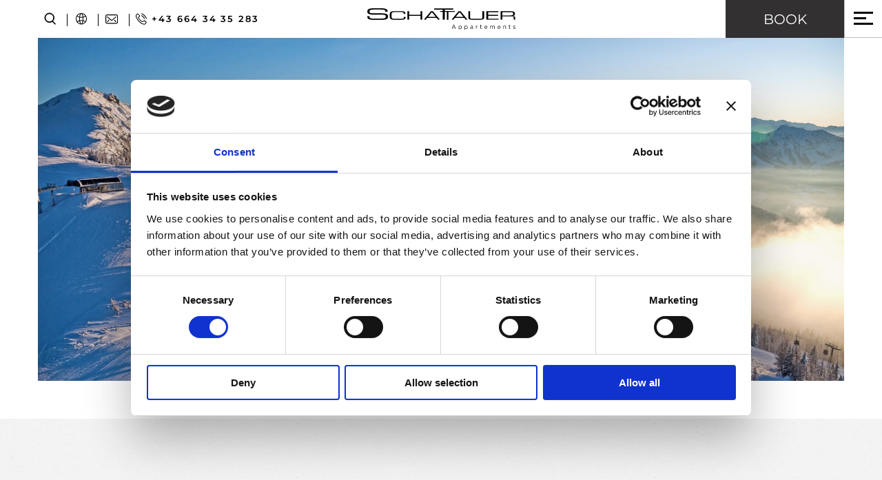

--- FILE ---
content_type: text/html; charset=UTF-8
request_url: https://www.schattauer.at/en/data-privacy.html
body_size: 16173
content:
 <!DOCTYPE html>
<html xmlns="http://www.w3.org/1999/xhtml" lang="en">
<head>
<base href="https://www.schattauer.at/" />
<meta http-equiv="Content-Type" content="text/html; charset=UTF-8" />
<title>Data privacy statement | Appartements Schattauer Wagrain</title>
<meta name="description" content="You will find all information about the protection of your data acc. to the EU General Data Protection Regulation in this data privacy statement." />
		<script id="Cookiebot" data-culture="EN" src="https://consent.cookiebot.com/uc.js" data-cbid="90e5aa57-23a4-4286-b7d5-f97f725a8c76" data-blockingmode="auto" defer></script>
<meta name="geo.region" content="AT-5" />
<meta name="geo.placename" content="Wagrain" />
<meta name="geo.position" content="47.333787;13.296341" />
<meta name="ICBM" content="47.333787, 13.296341" />		
<link rel="apple-touch-icon" sizes="180x180" href="/apple-touch-icon.png" />
<link rel="icon" type="image/png" sizes="32x32" href="/favicon-32x32.png" />
<link rel="icon" type="image/png" sizes="16x16" href="/favicon-16x16.png" />
<link rel="manifest" href="/site.webmanifest" />
<link rel="mask-icon" href="/safari-pinned-tab.svg" color="#83131c" />
<meta name="msapplication-TileColor" content="#83131c" />
<meta name="theme-color" content="#ffffff" />
<link href="css/responsive.css" rel="stylesheet" type="text/css" />
<link href="css/style.css" rel="stylesheet" type="text/css" />
<link href="css/content.css" rel="stylesheet" type="text/css" />
<link href="css/animate.css" rel="stylesheet" type="text/css" />
<link href="css/fonts.css" rel="stylesheet" type="text/css" />
<link href="css/smoothness/jquery-ui.css" rel="stylesheet" type="text/css"/>
<meta name="viewport" content="initial-scale=1,maximum-scale=3.0,minimum-scale=0.5 user-scalable=yes,width=device-width" />
<meta name="apple-mobile-web-app-capable" content="yes" />
<meta name="apple-mobile-web-app-status-bar-style" content="default" />
<meta property="og:title" content="Data privacy statement" />
<meta property="og:type" content="website" />
<meta property="og:url" content="https://www.schattauer.at/en/data-privacy.html" />
<meta property="og:description" content="You will find all information about the protection of your data acc. to the EU General Data Protection Regulation in this data privacy statement." />
<meta property="og:image" content="https://www.schattauer.at/assets/images/heads/bergstation-flying-mozart-winter.jpg" />
<meta property="og:locale" content="en" />

<link rel="canonical" href="https://www.schattauer.at/en/data-privacy.html" />

<!-- Google Tag Manager -->
<script>(function(w,d,s,l,i){w[l]=w[l]||[];w[l].push({'gtm.start':
new Date().getTime(),event:'gtm.js'});var f=d.getElementsByTagName(s)[0],
j=d.createElement(s),dl=l!='dataLayer'?'&l='+l:'';j.async=true;j.src=
'https://www.googletagmanager.com/gtm.js?id='+i+dl;f.parentNode.insertBefore(j,f);
})(window,document,'script','dataLayer','GTM-P52LMZ2');</script>
<!-- End Google Tag Manager -->
</head>
<body class="tcontent">
	<!-- Google Tag Manager (noscript) -->
<noscript><iframe src="https://www.googletagmanager.com/ns.html?id=GTM-P52LMZ2"
height="0" width="0" style="display:none;visibility:hidden"></iframe></noscript>
<!-- End Google Tag Manager (noscript) -->
<div class="page_c">
<div class="as_map_c">
    <div id="as_map" class="as_map">
         <div class="as_map_i">
               <ul>
                    <li><a tabindex="1" accesskey="0" href="en/home.html" title="Go to home page"><span>0</span> Home</a></li>
                    <li><span tabindex="2" role="link" onclick="focusToElement('#desk_menu_btn')"><span>1</span> Menu</span></li>
                    <li><a tabindex="3" accesskey="2" href="en/data-privacy.html#inhalt" title="Go to page content"><span>2</span> Content</a></li>
                    <li><a tabindex="4" accesskey="3" href="en/service/contact-directions.html#inhalt" title="Go to contact page"><span>3</span> Contact</a></li>
                    <li><a tabindex="5" href="en/sitemap.html#inhalt" accesskey="4" title="Go to sitemap"><span>4</span> Sitemap</a></li>
                    <li><span tabindex="6" role="link" onclick="focusToElement('#suche_b');"><span></span>5 Search</span></li>
               </ul>
          </div>
     </div>
</div>	
  <header>
    <div class="headtop">
	<div class="toplinks">
		<div class="sidelink search_c"><a href="#" title="Search" id="suche_b" class="" onclick="return openSearch()"><img src="img/icons/search-red.svg" alt="Search"/></a> </div>
<div class="sidelink lang_c"><a href="#" title="Deutsch" onclick="return openLang()"><img src="img/icons/translate-red.svg" alt="Deutsche Website"/></a>
<div class="lang"> <a href="en/data-privacy.html?lang_redirect=de" title="Deutsche Website öffnen" class="lang_link"><img class="flag" src="img/icons/deutsch.png" width="46" height="31" alt="Sprache wählen"/> Deutsche Website <img class="lang_ar" src="img/icons/arrow-right-red.svg" alt="Zur deutschen Website"/></a> </div>
</div>
<div class="sidelink email_c"><a href="mailto:info@schattauer.at" title="info@schattauer.at" onclick="return openEmail()"><img src="img/icons/mail-red.svg" alt="Send an email"/></a>
<div class="email"><a href="mailto:info@schattauer.at" title="info@schattauer.at">info@schattauer.at</a></div>
</div>
<div class="sidelink phone_c opened"><a href="tel:+436643435283" title="+43 664 34 35 283"><img src="img/icons/phone-red.svg" alt="Phone"/></a>
	<a href="tel:+436643435283" title="+43 664 34 35 283" class="hide_tel">+43 664 34 35 283</a>
</div>
    </div>	
		<a href="en/home.html" title="Schattauer Apartement Wagrain"><img class="logo" src="img/logos/appartement-schattauer.svg" alt="Schattauer Apartment Wagrain logo"/></a>
      
		      <div class="book"> <a href="https://onepagebooking.com/schattauer-appartements?lang=en" id="open_book" class="bookbutton" title="Go to holiday enquiry"> Book </a>
      </div>
		<div class="hamburger"> <a href="#" title="Open menu" id="desk_menu_btn" class="" onclick="return openMenu()">
        <div class="c-hamburger c-hamburger--htx"> <span>Open menun</span> </div>
        </a> 
		</div>
      <div class="menu_c">
       <nav class="menu" id="deskmenu" ><ul><li class="top_link"><a href="https://www.schattauer.at/en/home.html"  title="Holidays in Wagrain" ><span>Home</span></a></li><li class="top_link link_down"><a href="https://www.schattauer.at/en/apartments.html"  title="Holiday apartments in Wagrain" ><span>Apartments</span></a><ul><li><a href="https://www.schattauer.at/en/apartments/enquiry.html"  title="Enquiry" ><span>Enquiry</span></a></li><li><a href="https://www.schattauer.at/en/apartments/booking.html"  title="Online booking" ><span>Booking</span></a></li><li><a href="https://v8a-moving-pictures.com/hotel_schattauer/index_en.html" title="Discover the new, spacious apartements in Wagrain, Austria" target="_blank"  ><span>360° panorama views</span></a></li><li><a href="https://www.schattauer.at/en/apartments/family-holidays.html"  title="Family holidays with children" ><span>Family holidays</span></a></li><li><a href="https://www.schattauer.at/en/apartments/sustainability.html"  title="Sustainable holiday" ><span>Sustainability</span></a></li><li><a href="https://www.schattauer.at/en/apartments/worth-to-know.html"  title="Worth to know about your stay in the apartements Schattauer " ><span>Worth to know</span></a></li><li><a href="https://www.schattauer.at/en/apartments/prices.html"  title="Apartment prices" ><span>Apartment & prices</span></a></li><li class="last"><a href="https://www.schattauer.at/en/apartments/packages.html"  title="All-inclusive offers & holiday packages" ><span>Packages</span></a></li></ul></li><li class="top_link link_down"><a href="https://www.schattauer.at/en/activities-in-wagrain.html"  title="Activities in Wagrain" ><span>Activities in Wagrain</span></a><ul><li><a href="https://www.schattauer.at/en/activities-in-wagrain/swimming-pool.html"  title="Swimming pool" ><span>Swimming pool</span></a></li><li><a href="https://www.schattauer.at/en/activities-in-wagrain/hiking.html"  title="Hiking in Wagrain" ><span>Hiking</span></a></li><li><a href="https://www.schattauer.at/en/activities-in-wagrain/cycling-mountain-biking.html"  title="Cycling & mountain biking" ><span>Cycling & mountain biking</span></a></li><li><a href="https://www.schattauer.at/en/activities-in-wagrain/attractions.html"  title="Attractions & sights" ><span>Attractions</span></a></li><li><a href="https://www.schattauer.at/en/activities-in-wagrain/Salzburger-land-card.html"  title="Salzburger Land Card" ><span>Salzburger Land Card</span></a></li><li><a href="https://www.schattauer.at/en/activities-in-wagrain/gaestekarte.html"  title="Salzburger Sportwelt Card for your holiday in Wagrain" ><span>Guestcard</span></a></li><li><a href="https://www.schattauer.at/en/activities-in-wagrain/skiing.html"  title="Skiing in Wagrain" ><span>Skiing</span></a></li><li class="last"><a href="https://www.schattauer.at/en/activities-in-wagrain/winter-activities.html"  title="Winter activities" ><span>Winter activities</span></a></li></ul></li><li class="top_link link_down last"><a href="https://www.schattauer.at/en/service.html"  title="Service" ><span>Service</span></a><ul><li><a href="https://www.schattauer.at/en/service/newsletter.html"  title="Newsletter subscription" ><span>Newsletter</span></a></li><li><a href="https://www.schattauer.at/en/service/cancellation-terms.html"  title="Cancellation & general terms" ><span>Cancellation terms</span></a></li><li><a href="https://www.schattauer.at/en/service/pictures-videos.html"  title="Pictures & videos " ><span>Pictures & videos</span></a></li><li><a href="https://www.schattauer.at/en/service/awards-reviews.html"  title="Awards & reviews" ><span>Awards & reviews</span></a></li><li><a href="https://www.schattauer.at/en/service/weather-webcams.html"  title="Weather & webcams" ><span>Weather & webcams</span></a></li><li class="last"><a href="https://www.schattauer.at/en/service/contact-directions.html"  title="Contact & directions " ><span>Contact & directions</span></a></li></ul></li></ul></nav>
      </div>
    </div>
    <div class="header_image_c"> 
		<div class="header_image">
		<script>
			var headImage = "assets/images/heads/bergstation-flying-mozart-winter.jpg";
		</script>
		<img id="headImageImg" src="assets/images/heads/bergstation-flying-mozart-winter.jpg" alt="Mountain station of the Flying Mozart cable car in Wagrain in winter" />
	</div>
    </div>
     <div class="search">
	<form action="en/search-result.html#inhalt" method="post" name="SearchForm">
		<label for="h_suchen">Search</label>
		Make a website search 
		<input class="h_suchen" name="s" id="h_suchen" type="text" aria-label="Start Suchen" onclick="if(this.value=='Search') this.value='';" onblur="if(this.text == '') this.text = 'Search';" placeholder="Enter search term">
		<input type="submit" value="Search" class="btnsearch">
		<a class="close_search" onclick="return openSearch()"><img src="img/icons/close.svg" alt="Close search"/></a> <a class="close_search" onclick="return openSearch()">Close search</a>
	</form>
</div>
  </header>
  <main>
    <div class="content" id="inhalt"> <div class="art_element art_text  cols_twelve spl spr     " data-anim="no-anim" data-anim-type="all-in">
    <div class="art_element_c">
    	<div class="art_headline"><h1 tabindex="0"><span>Data privacy statement</span></h1></div><div class="art_headline sub"><h2 tabindex="0"><span>Information acc. to the EU General Data Protection Regulation</span></h2></div>    	<div class="art_inner">
    		We are very pleased about your interest in our company. Data privacy is particularly important to the Hotel Schattauer GmbH.<br /> The use of the Hotel Schattauer GmbH's websites is generally possible without giving any personal data. However, if an affected person wants to use our company's special services via our website, processing personal data may be necessary. If the processing of personal data is necessary and there is no legal basis for this kind of processing, we generally obtain the consent of the person concerned.<br /> <br /> The processing of personal data, such as the name, address, email address or telephone number of the person concerned, is always carried out in accordance with the basic data protection regulation and in compliance with the country-specific data privacy policy applicable to the Hotel Schattauer GmbH.<br /><br /> By means of this data privacy statement, our company would like to inform the public about the type, scope and purpose of the personal data collected, used and processed by us. Furthermore, the persons concerned are informed about their rights by means of this data privacy statement.<br /> <br /> As the party responsible for processing personal data, the Hotel Schattauer GmbH has implemented numerous technical and organisational measures to ensure that the personal data processed via this website is protected as completely as possible. Nevertheless, Internet-based data transmissions can always have security gaps, therefore absolute protection cannot be guaranteed. For this reason, each person concerned is free to provide us with personal data in alternative ways, for example, by telephone.
    	</div>
    </div>
</div><div class="art_element art_text  cols_twelve spl spr   vs_no_space  " data-anim="no-anim" data-anim-type="all-in">
    <div class="art_element_c">
    	    	<div class="art_inner">
    		<strong>1. Definitions</strong><br /> The data privacy statement of the Hotel Schattauer GmbH is based on the terms used by the European body issuing directives and regulations when issuing the General Data Protection Regulation (DS-GVO). Our data privacy statement should be easy to read and understand for the public as well as for our customers and business partners. To ensure this, we would like to explain the terms used in advance.<br /> <br /> We use the following terms, among others, in this data privacy statement:<br /> <br /> <strong>a) Personal data</strong><br /> Personal data is all information relating to an identified or identifiable natural person (hereinafter referred to as the “person concerned”). An identifiable person is a natural person who can be identified directly or indirectly, in particular by reference to an identifier such as a name, identification number, location data, online identifier or to one or more specific characteristics that are expressions of the physical, physiological, genetic, psychological, economic, cultural or social identity of that natural person.<br /> <br /> <strong>b) Person concerned</strong><br /> The person concerned is any identified or identifiable natural person whose personal data is processed by the responsible party.<br /> <br /> <strong>c) Processing</strong><br /> Processing is any procedure or series of procedures involving personal data, carried out with or without the help of automated methods, such as collection, capture, organisation, arrangement, storage, adaptation or alteration, selection, retrieval, use, disclosure by transmission, dissemination or any other form of provision, comparison or linkage, restriction, deletion or destruction.<br /> <br /> <strong>d) Processing restriction</strong><br /> Processing restriction is the marking of stored personal data with a view to restricting its future processing.<br /> <br /> <strong>e) Profiling</strong><br /> Profiling is any kind of automated processing of personal data, which consists of using this personal data to evaluate certain personal aspects relating to a natural person, in particular to analyse or predict aspects of the natural person’s work performance, economic situation, health, personal preferences, interests, reliability, behaviour, place of residence or relocation.<br /> <br /> <strong>f) Pseudonymisation</strong><br /> Pseudonymisation is the processing of personal data in such a way that the personal data can no longer be attributed to a specific person concerned without further information, provided that such additional information is stored separately and is subject to technical and organisational measures that ensure that the personal data is not attributed to an identified or identifiable natural person.<br /> <br /> <strong>g) Responsible party or party responsible for processing</strong><br /> The responsible party or party responsible for processing is the natural or legal person, authority, institution or other body, which, alone or together with others, decides on the purposes and means of processing personal data. If the purposes and means of this processing are prescribed by EU law or by the law of the member states, the responsible party may, in accordance with EU law or the law of the member states, stipulate the specific criteria for its designation.<br /> <br /> <strong>h) Assigned processor</strong><br /> An assigned processor is a natural or legal person, authority, institution or other body that processes personal data on behalf of the responsible party.<br /> <br /> <strong>i) Recipient</strong><br /> A recipient is a natural or legal person, authority, institution or other body to which personal data is disclosed, regardless of whether or not it is a third party. However, authorities that may receive personal data in the context of a specific investigation mandate according to EU law or the law of a member state law shall not be considered to be recipients.<br /> <br /> <strong>j) Third party</strong><br /> A third party is a natural or legal person, authority, institution or other body other than the person concerned, responsible party, assigned processor and those authorised to process personal data under the direct responsibility of the responsible party or assigned processor.<br /> <br /> <strong>k) Consent</strong><br /> Consent is any declaration or other unambiguous and informed expression of intent given voluntarily by the person concerned in the form of a declaration or any other clear, unequivocal action by the person concerned that he or she agrees to the processing of personal data concerning him or her.<br /> <br /> <br /> <strong>2. Name &amp; address of the party responsible for processing</strong><br /> The responsible party within the meaning of the General Data Protection Regulation, other data protection laws in force in the member states of the European Union and other provisions dealing with data protection is the:<br /><strong>Hotel Schattauer GmbH<br /></strong>Markt 164<br />5602 Wagrain<br />Austria<br />Phone <a title="Call Appartments Schattauer Wagrain" href="tel:+436643435283" target="_blank" rel="noopener">0043 664 34 35 283</a><br /><a title="Send an email to Schattauer Hotel &amp; Apartments Wagrain" href="mailto:hotel@schattauer.at">hotel@schattauer.at</a><br /><a title="Schattauer Hotel &amp; Apartments Wagrain - Home page" href="en.html">www.schattauer.at</a> <br /><br /> <br /> <strong>3. Cookies</strong><br />
<script type="text/javascript" src="https://consent.cookiebot.com/90e5aa57-23a4-4286-b7d5-f97f725a8c76/cd.js" data-culture="EN"></script>
<!--Hotel Schattauer GmbH's websites use cookies. Cookies are text files that are made and stored on a computer system via an Internet browser.<br /> Numerous websites and servers use cookies. Many cooks include a so-called “cookie ID”. A cookie ID is a unique cookie identifier. It consists of a string through which websites and servers can be assigned to the specific Internet browser in which the cookie was stored. This enables the websites and servers visited to distinguish the individual browser of the person concerned from other Internet browsers that contain other cookies. A specific Internet browser can be recognised and identified by the unique cookie ID.<br /> By using cookies, the Hotel Schattauer GmbH can provide more user-friendly services to the users of this website that would not be possible without the use of cookies.<br /> The information and offers on our website can be optimised for the user's benefit with the help of cookies. As already mentioned, cookies enable us to recognise the users of our website. The purpose of this recognition is to make it easier for users to use our website. For example, the user of a website who uses cookies does not have to re-enter his or her login data each time he or she visits the website, as this is done by the website and the cookie stored on the user's computer system. Another example is the shopping basket cookie in the online shop. The online shop uses a cookie to remember the items that a customer has placed in the virtual shopping basket.<br /> <br /> The person concerned can prevent cookies from being set by our website at any time by using the appropriate Internet browser setting and therefore permanently object to cookies being set. Furthermore, cookies that have already been set can be deleted at any time using the Internet browser or other software programs. This is possible in all common Internet browsers. If the person concerned deactivates cookies being set in the Internet browser used, it might be the case that not all functions of our website can be used fully.--><br /> <br /> <br /> <strong>4. Website analysis</strong><br /> This website uses Google Analytics, a web analytics service provided by Google Inc. ("Google"). Google Analytics uses "cookies", which are text files placed on your computer to help the website analyse how visitors use the site. The information generated by the cookie about your use of the website will normally be transmitted to and stored by Google on servers in the USA. If IP anonymisation is activated on this website, your IP address will be truncated beforehand within a member state of the European Union or in other contracting states to the Agreement on the European Economic Area. Only in exceptional cases will the full IP address be transmitted to a Google server in the United States and truncated there. Google will use this information for the purpose of evaluating your use of the website, compiling reports on website activity for website operators and providing other services relating to website activity and internet usage. Google will not associate your IP address transferred within the framework of Google Analytics with any other data held by Google. You may refuse the use of cookies by selecting the appropriate settings on your browser, however, please note that if you do this you may not be able to use the full functionality of this website. Furthermore, you can prevent Google's collection and use of data generated by the cookie and related to your use of the website (including your IP address) by downloading and installing the browser plug-in or alternatively clicking on the following link to opt out of cookies: <a title="External link to browser plug-in (opens in a new window)" href="https://tools.google.com/dlpage/gaoptout?hl=de-DE" target="_blank" rel="noopener">https://tools.google.com/dlpage/gaoptout?hl=de-DE</a>.<br /> You can prevent Google Analytics from collecting your user data <strong>on this website only</strong> by clicking on the following link. An opt out cookie is set that prevents any future acquisition of your data when visiting our website: <a href="javascript:gaOptout();alert('Opt-out from Google Analytics tracking has been successful');">Deactivate Google Analytics</a>.<br /> If you delete the cookies in this browser, you have to set the opt out cookie again.<br /> You will find more information on Google Analytics provisions and privacy policy at <a title="External link to Google Analytics provisions (opens in a new window)" href="https://www.google.com/analytics/terms/de.html" target="_blank" rel="noopener">https://www.google.com/analytics/terms/de.html</a>. <br /><br />
<div class="art_inner">The website of the company WIRNSBERGER &amp; LERCHBAUM Patentanwälte OG collects a range of general data and information each time a person concerned or automated system accesses the website. This general data and information is stored in the server’s log files. The following may be recorded: (1) the browser type and version used; (2) the operating system used by the accessing system; (3) the website from which an accessing system reaches our website (so-called “referrer”); (4) the sub-websites visited via an accessing system on our website; (5) the date and time of accessing the website; (6) an Internet protocol address (IP address); (7) the Internet service provider of the accessing system; (8) other similar data and information that is used to prevent threats in the event of attacks on our information technology systems.<br /> <br /> When using this general data and information, the company WIRNSBERGER &amp; LERCHBAUM Patentanwälte OG does not draw any conclusions about the person concerned. This information is in fact required in order to (1) deliver the content of our website correctly, (2) to optimise the content of our website and advertising, (3) to ensure the long-term functionality of our information technology systems and the technology of our website, and (4) to provide law enforcement authorities with the information necessary for prosecution in the event of a cyber attack. This anonymously collected data and information is therefore evaluated statistically by the company WIRNSBERGER &amp; LERCHBAUM Patentanwälte OG on the one hand and then also with the aim of increasing data privacy and data security at our company in order to ultimately ensure an optimum level of protection for the personal data processed by us. The anonymous data of the server log files is stored separately from all personal data provided by a person concerned.<br /><br />We use within the scope of our legitimate interest in a technically flawless online offer and its economically efficient design and optimization in accordance with. Art. 6 (1) (f) DSGVO the Smartlook analysis software from Smartsupp.com s.r.o., Milady Horakove 13, 602 00 Brno, Czech Republic. This tool captures movements on the observed web pages in so-called heatmaps. This allows us to anonymously recognize where visitors click and how far they scroll. This allows us to make our website better and more customer-friendly. Protecting your personal information is very important to us when using this tool. All data is collected without us being able to assign it to specific users. We can only understand how the mouse moves, where it was clicked, and how far scrolled. Further, the screen size of the device, the device type, information about the browser, the country from which it was accessed and the preferred language are recorded. If personal information about you or a third party is displayed on a website, Smartlook automatically fills it. They are therefore incomprehensible to us. The Smartlook alone tool can also be deactivated by using the opt out button at <a title="https://www.smartlook.com/en/opt-out" href="https://www.smartlook.com/en/opt-out" target="_blank" rel="noopener">https://www.smartlook.com/en/opt-out</a>. The Smartlook privacy policy can be found here: <a title="https://www.smartlook.com/en/privacy" href="https://www.smartlook.com/en/privacy" target="_blank" rel="noopener">https://www.smartlook.com/en/privacy</a>. You can also disable the execution of Java Script in your browser or install a tool such as the script blocker "NoScript" (www.noscript.net).</div>
<br /> <br /> <strong>5. Collecting general data and information</strong><br /> The website of the Hotel Schattauer GmbH collects a range of general data and information each time a person concerned or automated system accesses the website. This general data and information is stored in the server’s log files. The following may be recorded: (1) the browser type and version used; (2) the operating system used by the accessing system; (3) the website from which an accessing system reaches our website (so-called “referrer”); (4) the sub-websites visited via an accessing system on our website; (5) the date and time of accessing the website; (6) an Internet protocol address (IP address); (7) the Internet service provider of the accessing system; (8) other similar data and information that is used to prevent threats in the event of attacks on our information technology systems.<br /> <br /> When using this general data and information, the Hotel Schattauer GmbH does not draw any conclusions about the person concerned. This information is in fact required in order to (1) deliver the content of our website correctly, (2) to optimise the content of our website and advertising, (3) to ensure the long-term functionality of our information technology systems and the technology of our website, and (4) to provide law enforcement authorities with the information necessary for prosecution in the event of a cyber attack. This anonymously collected data and information is therefore evaluated statistically by the Hotel Schattauer GmbH on the one hand and then also with the aim of increasing data privacy and data security at our company in order to ultimately ensure an optimum level of protection for the personal data processed by us. The anonymous data of the server log files is stored separately from all personal data provided by a person concerned.<br /> <br /> <br /> <strong>6. Subscribing to our newsletter</strong><br /> The Hotel Schattauer GmbH's website gives users the option of subscribing to our company newsletter. The input mask used for this purpose determines which personal data is transmitted to the party responsible for processing when the newsletter is ordered.<br /> The Hotel Schattauer GmbH informs its customers and business partners about the company’s offers at regular intervals by means of a newsletter. Our company newsletter can only be received by the person concerned if (1) the person concerned has a valid email address and (2) the person concerned has registered for the newsletter. For legal reasons, a confirmation email is sent to the email address entered by the person concerned for the first time for sending the newsletter in the double opt-in procedure. This confirmation email serves to check whether the owner of the email address has authorised the receipt of the newsletter as the person concerned.<br /> When registering for the newsletter, we also store the IP address assigned by the Internet Service Provider (ISP) of the computer system used by the person concerned at the time of registration as well as the date and time of registration. The collection of this data is necessary in order to be able to trace the (possible) misuse of the email address of a person concerned at a later point in time and therefore serves as legal protection for the party responsible for processing.<br /> The personal data collected when registering for the newsletter will be used exclusively for sending our newsletter. Furthermore, subscribers to the newsletter may be informed by email in the event of changes to the newsletter offer or changes in the technical conditions, if this is necessary for the operation of the newsletter service or for registration. The personal data collected in the context of the newsletter service will not be passed on to third parties. The subscription to our newsletter can be cancelled by the person concerned at any time. The consent to the storage of personal data, which the person concerned has given us for sending the newsletter, can be revoked at any time. You will find a corresponding link in every newsletter for the purpose of revoking your consent. It is also possible to unsubscribe directly from the newsletter at any time on the website of the party responsible for processing or to inform the party responsible for processing in any other way.<br /> <br /> <br /> <strong>7. Newsletter tracking</strong><br /> The Hotel Schattauer GmbH's newsletter contains so-called “tracking pixels”. A tracking pixel is a miniature graphic embedded in emails sent in HTML format to enable log file recording and analysis. This allows a statistical evaluation of the success or failure of online marketing campaigns to be carried out. Using the embedded tracking pixel, the Hotel Schattauer GmbH can recognise whether and when an email was opened by an person concerned and which links in the email were opened by the person concerned.<br /> Personal data collected using tracking pixels contained in the newsletters are stored and evaluated by the party responsible for processing in order to optimise newsletter dispatch and to adapt the content of future newsletters even better to the interests of the person concerned. This personal data will not be passed on the third parties. Persons concerned are entitled to revoke the respective separate declaration of consent given via the double opt-in procedure at any time. This personal data will be deleted by the party responsible for processing after revocation. The Hotel Schattauer GmbH automatically interprets cancelling the newsletter as revocation.<br /> <br /> <br /> <strong>8. Contact options on the website</strong><br /> Due to legal regulations, the Hotel Schattauer GmbH's website contains information that enables fast electronic contact with our company and direct communication with us, which also includes a general address for so-called “electronic post” (email address). If a person concerned contacts the party responsible for processing via email or a contact form, the personal data transmitted by the person concerned will be stored automatically. Personal data voluntarily provided by a person concerned to the party responsible for processing will be stored for the purpose of processing or contacting the person concerned. This personal data is not passed on to third parties.<br /> <br /> <br /> <strong>9. Routine deletion &amp; blocking of personal data</strong><br /> The party responsible for processing shall only process and store the personal data of the person concerned for the time required to achieve the storage purpose or to the extent provided for by the European body issuing directives and regulations or another legislator in laws or regulations to which the party responsible for processing is subject.<br /> If the storage purpose ceases to apply or if a storage period prescribed by the European body issuing directives and regulations or another competent legislator expires, the personal data is routinely blocked or deleted in accordance with the statutory provisions.<br /> <br /> <br /> <strong>10. Rights of the person concerned</strong><br /> <strong>a) Right to confirmation</strong><br /> Every person concerned has the right granted by the European body issuing directives and regulations to ask the party responsible for processing to confirm whether personal data concerning him or her is being processed. If a person concerned wants to use this right of confirmation, he or she can contact our data protection officer at any time.<br /> <br /> <strong>b) Right to information</strong><br /> Every person concerned with the processing of personal data has the right granted by the European body issuing directives and regulations to obtain, at any time and free of charge, information from the party responsible for processing on the personal data relating to him or her stored and a copy of that information. Furthermore, the European body issuing directives and regulations has granted the person concerned the following information:<br /> <br />
<ul>
<li>the purpose of processing</li>
<li>the categories of personal data being processed</li>
<li>the recipients or categories of recipients to whom the personal data has been or are still being disclosed, in particular recipients in third countries or international organisations</li>
<li>if possible, the planned storage duration of the personal data or, if this is not possible, the criteria for determining this duration</li>
<li>the existence of a right to rectification or deletion of personal data concerning a person or of a restriction on processing by the party responsible or of a right of opposition to this processing</li>
<li>the existence of a right of appeal to a supervisory authority</li>
<li>if the personal data is not collected from the person concerned: all available information about the origin of the data</li>
<li>the existence of automated decision-making, including profiling in accordance with Article 22 Para. 1 and 4 DS-GMO and, at least in these cases, meaningful information on the logic involved and the scope and intended effects of this kind of processing for the person concerned</li>
</ul>
Furthermore, the person concerned has a right to information as to whether personal data has been transferred to a third country or to an international organisation. If this is the case, the person concerned also has the right to obtain information on the appropriate guarantees in connection with the transfer. If a person concerned wants to use this right to information, he or she can contact our data protection officer at any time.<br /> <br /> <strong>c) Right to rectification</strong><br /> Any person concerned with the processing of personal data has the right granted by the European body issuing directives and regulations to request the immediate correction of inaccurate personal data concerning him or her. Furthermore, taking into account the purposes of the processing, the person concerned has the right to request the completion of incomplete personal data, including by means of a supplementary statement. If a person concerned wants to use this right to rectification, he or she can contact our data protection officer at any time.<br /> <br /> <strong>d) Right to deletion (right to be forgotten)</strong><br /> Any person concerned with the processing of personal data has the right granted by the European body issuing directives and regulations to ask the responsible party to immediately delete any personal data concerning him or her, provided that one of the following reasons applies and insofar as the processing is not necessary:<br /> <br />
<ul>
<li>personal data has been collected or otherwise processed for purposes for which it is no longer necessary.</li>
<li>the person concerned withdraws his or her consent on which the processing was based according to Article 6 Para. 1 Letter a DS-GMO or Article 9 Para. 2 Letter A DS-GMO and there is no other legal basis for the processing.</li>
<li>the person concerned enters an objection against processing according to Article 21 Para. 1 DS-GMO and there are no overriding legitimate grounds for processing or the person concerned enters and objection against processing according to Article 21 Para. 2 DS-GMO.</li>
<li>the personal data has been processed unlawfully.</li>
<li>the deletion of personal data is necessary is required to fulfil a legal obligation under EU law or the law of the member states to which the responsible party is subject.</li>
<li>the personal data was collected in relation to information society services offered according to Article 8 Para. 1 DS-GMO.</li>
</ul>
If one of the aforementioned reasons applies and a person concerned wishes to have personal data stored by the Hotel Schattauer GmbH deleted, he or she can contact our data protection officer at any time. The Hotel Schattauer GmbH's data protection officer or another employee will arrange for the request for deletion to be complied with immediately.<br /> If the personal data has been released by the Hotel Schattauer GmbH and our company is responsible for deletion of the personal data as the responsible party according to Article 17 Para. 1 DS-GMO, the Hotel Schattauer GmbH shall take appropriate measures, including technical measures, taking into account available technology and implementation costs, to inform other parties responsible for data processing who process the published personal data, that the person concerned has requested the deletion of all links to this personal data or of copies or replications of this personal data from those other responsible parties, insofar as processing is not necessary. The Hotel Schattauer GmbH's data protection officer or another employee will take the necessary steps in individual cases.<br /> <br /> <strong>e) Right to restriction of processing</strong><br /> Any person concerned with the processing of personal data has the right granted by the European body issuing directives and regulations to request that the responsible party restricts the processing if one of the following conditions is met:<br /> <br />
<ul>
<li>the accuracy of the personal data is disputed by the person concerned for a period that enables the party responsible to verify the accuracy of the personal data.</li>
<li>the processing is unlawful, the person concerned refuses deletion of the personal data and instead requests that the use of the personal data be restricted.</li>
<li>the party responsible no longer needs the personal data for the purposes of the processing, but the person concerned needs them to assert, exercise or defend legal claims.</li>
<li>the person concerned has entered an objection against the processing according to Article. 21 Para. 1 DS-GMO and it has not yet been determined whether the legitimate reasons of the responsible party outweigh those of the person concerned.</li>
</ul>
If one of the aforementioned conditions exists and a person concerned wishes to have personal data stored by the Hotel Schattauer GmbH restricted, he or she can contact our data protection officer at any time. The Hotel Schattauer GmbH's data protection officer or another employee will arrange for the restriction of processing.<br /> <br /> <strong>f) Right to data transferability</strong><br /> Any person concerned with the processing of personal data has the right granted by the European body issuing directives and regulations to receive personal data relating to him or her, which has been provided by the responsible party, in a structured, common and machine-readable format. They also have the right to transmit this data to another responsible party without any obstruction by the responsible party, to whom the personal data has been provided, provided that the processing is based on the consent according to Article 6 Para. 1 Letter a DS-GMO or Article 9 Para. 2 Letter a DS-GMO or on a contract according to Article 6 Para. 1 Letter b DS-GMO and processing is carried out by means of automated procedures, except where processing is necessary for the performance of a task in the public interest or in the exercise of official authority assigned to the responsible party.<br /> Furthermore, in exercising his or her right to data transferability according to Article 20 Para. 1 DS-GMO, the person concerned has the right to effect that the personal data be transferred directly by a responsible party to another responsible party, provided this is technically feasible and provided that the rights and freedoms of other persons are not affected.<br /> To assert the right to data transferability, the person concerned may contact the data protection officer appointed by the Hotel Schattauer GmbH or another employee at any time.<br /> <br /> <strong>g) Right to objection</strong><br /> Any person concerned with the processing of personal data shall has right granted by the European body issuing directives and regulations to enter an objection at any time to the processing of personal data concerning them according to Article 6 Para 1 Letters e or f DS-GMO for reasons arising from their particular situation. This also applies to profiling based on these provisions.<br /> In the event of revocation, the Hotel Schattauer GmbH will no longer process the personal data unless we can prove compelling legitimate reasons for processing, which outweigh the interests, rights and freedoms of the person concerned, or the processing serves to assert, exercise or defend legal claims.<br /> If the Hotel Schattauer GmbH processes personal data for direct advertising purposes, the person concerned has the right to object at any time to the processing of personal data for the purpose of this kind of advertising. This also applies to profiling if it is in connection with this kind of direct advertising. If the person concerned objects to the Hotel Schattauer GmbH processing for direct advertising purposes, the Hotel Schattauer GmbH will no longer process the personal data for these purposes.<br /> In addition, the person concerned has the right to enter an objection against the processing of personal data concerning him or her carried out by the Hotel Schattauer GmbH, which is done for academic or historical research purposes or for statistical purposes according to Article 89 Para. 1 DS-GMO for reasons arising from their particular situation, unless this processing is necessary to fulfil a task in the public interest.<br /> To exercise the right to objection, the person concerned may contact the Hotel Schattauer GmbH's data protection officer or another employee directly. The person concerned shall also be free to exercise his or her right of objection in relation to the use of information society services by means of automated procedures for which technical specifications are used, regardless of Directive 2002/58/EC.<br /> <br /> <strong>h) Automated decisions in individual cases, including profiling</strong><br /> Every person concerned with the processing of personal data has the right granted by the European body issuing directives and regulations not to be subject to a decision based exclusively on automated processing, including profiling, which has legal effect against him or her or significantly affects him or her in a similar manner, provided that the decision (1) is not necessary for the conclusion or performance of a contract between the person concerned and the responsible party, or (2) is admissible under the provisions of EU law or those of the member states to which the responsible party is subject and these provisions contain appropriate measures to safeguard the rights, freedoms and legitimate interests of the person concerned or (3) is made with the express consent of the person concerned.<br /> If the decision (1) is required for the conclusion or performance of a contract between the person concerned and the responsible party or (2) is made with the express consent of the person concerned, the Hotel Schattauer GmbH shall take appropriate measures to safeguard the rights, freedoms and legitimate interests of the person concerned, including at least the right to obtain the intervention of a person by the person responsible, to state his or her own position and to challenge the decision.<br /> If the person concerned wishes to assert his or her right relating to automated decisions, he or she may contact our data protection officer at any time.<br /> <br /> <strong>i) Right to withdraw consent relating to data privacy</strong><br /> Every person concerned with the processing of personal data has the right granted by the European body issuing directives and regulations to withdraw consent given to process personal data at any time.<br /> If the person concerned wishes to assert his or her right to revoke his or her consent, he or she may contact our data protection officer at any time.<br /> <br /> <br /> <strong>11. Data privacy for applications &amp; in the application process</strong><br /> The party responsible for processing collects and processes the personal data of applicants for the purpose of processing the application procedure. Processing may also be carried out electronically. This applies, in particular, if an applicant sends corresponding application documents to the party responsible for processing electronically, for example, by email or via an online form on the website. If the party responsible for processing enters into an employment contract with an applicant, the data transmitted will be stored for the purpose of processing the employment contract in compliance with the statutory provisions. If the party responsible for processing does not enter into an employment contract with the applicant, the application documents shall be automatically deleted two months after notification of the refusal decision, provided that deletion does not obstruct other legitimate interests of the party responsible for processing. Other legitimate interest in this sense is, for example, a burden of proof in proceedings under the German General Act on Equal Treatment (AGG).<br /> <br /> <br /> <strong>12. Legal basis for processing</strong><br /> Article 6 I lit. a DS-GVO serves our company as a legal basis for processing operations for which we obtain consent for a specific processing purpose. If processing personal data is necessary for the performance of a contract to which the person concerned is a party, as is the case, for example, with processing operations necessary for the delivery of goods or the provision of other services or consideration, processing is based on Article 6 I lit. b DS-GMO. The same applies to processing operations that are necessary to carry out precontractual measures, for example, in cases of enquiries about our products or services. If our company is subject to a legal obligation that requires the processing of personal data, for example, to fulfil tax obligations, processing is based on Article. 6 I lit. c DS-GMO. In rare cases, processing personal data may become necessary to protect the vital interests of the person concerned or another natural person. This would be the case, for example, if a visitor was injured at our company and his name, age, health insurance data or other vital information had to be passed on to a doctor, a hospital or other third parties. Processing would then be based on Article 6 I lit. d DS-GVO. Ultimately, processing operations could be based on Article 6 I lit. d DS-GVO. Processing operations that are not covered by any of the aforementioned legal bases are based on this legal basis if processing is necessary to safeguard a legitimate interest of our company or a third party, provided that the interests, fundamental rights and freedoms of the person concerned do not prevail. We are entitled to these kind of processing procedures in particular because they have been specifically mentioned by the European legislator. It advocates the view that a legitimate interest could be assumed if the person concerned is a customer of the responsible party (Recital 47, Sentence 2 DS-GMO).<br /> <br /> <br /> <strong>13. Legitimate interests to processing pursued by the responsible party or a third party</strong><br /> If processing personal data is based on Article 6 I lit. f DS-GMO, it is in our legitimate interest to conduct our business activity for the good of all our employees and our shareholders.<br /> <br /> <br /> <strong>14. Duration for which personal data is stored</strong><br /> The criterion for the duration of personal data storage is the respective legal retention period. After the expiry of this period, the corresponding data will be routinely deleted, provided that it is no longer necessary for the fulfilment or initiation of the contract.<br /> <br /> <br /> <strong>15. Legal or contractual provisions for the provision of personal data; necessity for the conclusion of the contract; obligation of the person concerned to provide the personal data; possible consequences of failure to provide it</strong><br /> We inform you that the provision of personal data is partly required by law (e.g. tax regulations) or may also result from contractual regulations (e.g. information on the contractual partner). From time to time, it may be necessary for a contract to be concluded that a person concerned provides us with personal data that must subsequently be processed by us. For example, the person concerned shall undertake to provide us with personal data if our company enters into a contract with him or her. The only consequence of not providing personal information is that the contract will not be able to be concluded with the person concerned. Prior to the provision of personal data by the person concerned, the person concerned must contact our data protection officer. Our data protection officer will inform the person concerned on a case-by-case basis whether the provision of personal data is required by law or contract or necessary for the conclusion of the contract, whether there is an obligation to provide the personal data and what consequences the failure to provide the personal data would have.<br /> <br /> <br /> <strong>16. Existence of automated decision-making</strong><br /> As a responsible company, we abstain from automatic decision-making or profiling.<br /> <br /> <br /> <strong>17. Competent authority</strong><br /> Österreichische Datenschutzbehörde (Austrian Data Protection Authority)<br /> Wickenburggasse 8<br /> 1080 Vienna<br /> Austria<br /> <a title="Send an email to the Austrian Data Protection Authority" href="mailto:dsb@dsb.gv.at">dsb@dsb.gv.at</a><br /><br /><strong><strong>18. DialogShift Chat Application and Other Communication Services<br /></strong></strong>
<p><span style="font-weight: 400;">Our website uses the communication services of DialogShift GmbH, Torstr. 201,</span><span style="font-weight: 400;">10115 Berlin. These include a chat application, email communication, and telephone communication. The applications process and store data for the purpose of web analytics, operating communication services, and responding to inquiries.</span></p>
<p><span style="font-weight: 400;">For the operation of the chat function, the chat texts are stored and a cookie with a unique ID is set - this serves to recognize you as a customer. For email and telephone communication, the communication contents are also temporarily stored to ensure efficient processing of your requests.</span></p>
<p><span style="font-weight: 400;">A cookie is a small text file that is stored locally in the cache on your device. Using this cookie, our application recognizes the device again and can retrieve past chat protocols. This cookie is stored for 90 days from last use. You can disable the storage of cookies in your browser settings. However, the chat function cannot be executed without the use of cookies.</span></p>
<p><span style="font-weight: 400;">The possible disclosure of e.g., name, email address, or telephone number is voluntary and includes consent to temporarily use and store this data for the purpose of contact until the end of the contact. This personal data will be deleted after 90 days. When using the Journey Messaging Service, your contact details may also be used for the transmission of travel-related information (such as check-in information) if you have consented to this.</span></p>
<p><span style="font-weight: 400;">The legal basis for data processing is based on Art. 6 Para. 1 lit. a GDPR, § 25</span></p>
<p><span style="font-weight: 400;">Para. 1 TTDSG on the basis of your consent.</span></p>
<p><span style="font-weight: 400;">DialogShift provides further information about the collection and use of data as well as your rights and options for protecting your privacy at https://www.dialogshift.com/privacy.</span></p>
<br /> <br /><br /><br /> This Privacy Policy, excluding cookies, has been provided by the Privacy Policy Generator of DGD Deutsche Gesellschaft für Datenschutz GmbH, which is <a href="https://dg-datenschutz.de/datenschutz-dienstleistungen/externer-datenschutzbeauftragter/" target=" blank" rel=" noopener "> External Data Protection Officer Freising</a>, in cooperation with the <a href=" https://www.wbs-law.de/it-recht/datenschutzrecht/ " target="  blank " rel=" noopener "> Privacy Lawyer </a> Christian Solmecke created.
    	</div>
    </div>
</div> </div>
  </main>
  <footer>
	  <div class="fbox"><a href="en/apartments/packages.html" title="Go to holiday packages">Packages</a><br />
      <a href="en/service/weather-webcams.html" title="Current weather in Wagrain">Weather</a><br />
      <a href="en/activities-in-wagrain/attractions.html" title="Sightseeing in Salzburger Land">Sightseeing</a><br />
	  <a href="en/service/pictures-videos.html" title="Images &amp; videos">Images &amp; videos</a></div>
    <div class="fbox"><h3>Family Beer</h3>
		<a href="tel:+436643435283" title="Call Schattauer Apartments Wagrain">+43 664 34 35 283</a>  / <a href="mailto:info@schattauer.at" title="Send an email to Schattauer Apartments Wagrain">info@schattauer.at</a><br />
      Markt 164 /  5602 Wagrain / Austria
	  
  </div>
    <div class="fbox"><a href="https://www.facebook.com/appartementsschattauer" title="Schattauer Apartments Wagrain on Facebook (opens in a new window)" target="_blank"><img class="fb social" src="img/icons/facebook-red.svg" alt="Facebook"/></a><a href="https://www.youtube.com/@appartementsschattauer" title="Schattauer Apartments Wagrain on YouTube (opens in a new window)" target="_blank"><img class="social" src="img/icons/youtube-red.svg" alt="YouTube"/></a></div>
	  
    <div class="footer_bottom">
	  <div class="logos"><a href="https://www.austria.info/en/" title="Link to the website of the Austrian Tourism Portal (opens in a new window)" target="_blank"><img src="img/logos/oesterreich.png" width="91" height="13" alt="Holidays in Austra"/></a><a href="https://www.salzburgerland.com/en/" title="Link to the Salzburger Land website (opens in a new window)" target="_blank"><img src="img/logos/salzburger-land.png" width="55" height="36" alt="SalzburgerLand"/></a><a href="https://www.wagrain-kleinarl.at/en/" title="Link to the Wagrain-Kleinarl website (opens in a new window)" target="_blank"><img src="img/logos/wagrain-kleinarl.png" width="55" height="28" alt="Wagrain-Kleinarl"/></a><a href="https://www.skiamade.com/en/" title="Link to the Ski amadé website (opens in a new window)" target="_blank"><img src="img/logos/skiamade.png" width="57" height="11" alt="Ski amadé"/></a></div>
	  <div class="imprint"><a href="en/data-privacy.html" title="Go to data privacy statement">Data privacy</a>   |  <a href="en/terms-of-use.html" title="Go to Terms of Use">Terms of Use</a>  |   <a href="en/sitemap.html" title="Go to sitemap">Sitemap</a> made by <a href="en/terms-of-use.html#algo" title="made by Algo"><img src="img/logos/werbeagentur-algo.svg" alt="Algo"/></a></div>
	  </div>
  </footer>
</div>
<div class="rscale"></div>
<script src="js/jquery-current.js"></script> 
<script src="js/jquery-ui-current.js"></script> 
<script src="js/highslide.de.js"></script> 
<script src="js/uncompressed_responsive.js"></script> 
<script src="js/scripts.js"></script> 
<script src="js/en_anfrage.js"></script> 
<script>
			$(document).ready(function(){
				initAFform('afForm');
			});
		</script> 
<script src="js/viewportchecker.js"></script> 

<div style="width: 0px; height: 0px; overflow: hidden; position: absolute; bottom: -1000px;" tabindex="-1" aria-disabled="true">
	<p id="as_hs_desc_dot">The description of the next image is:<span></span></p>
	<p id="as_header">The header area</p>
	<p id="as_footer">The footer area</p>
	
	<p id="as_hs_desc_navleft">Title of the previous image<span></span></p>
	<p id="as_hs_desc_navright">Title of the next image<span></span></p>
	<div id="as_hs_desc_dot_c"></div>
	
	<p id="as_reader"></p>
	<p id="as_menu_current">You are currently visiting this document</p>
	<p id="as_menu_current_path">You are currently visiting a sub page of this link</p>
	<p id="as_areaopen">To open further menu points click here</p>
</div>

	<script>
  ;(function() {
    var script = document.createElement('script');
    script.src = 'https://assets.dialogshift.com/code/pro2922.js';
    document.getElementsByTagName('head')[0].appendChild(script);
  })()
</script>
</body>
</html>

--- FILE ---
content_type: text/css
request_url: https://www.schattauer.at/css/style.css
body_size: 6790
content:
@charset "utf-8";

@keyframes scale-up-center {
    0% {
        -webkit-transform: scale(0.2);
        transform: scale(0.2);
        opacity: 0;
    }
    60% {
        -webkit-transform: scale(1);
        transform: scale(1);
        opacity: 1;
    }
    100% {
        -webkit-transform: scale(0.7);
        transform: scale(0.7);
    }
}

/* COOKIE */
#cks_overlay {
    background-color: #fff !important;
    padding: 5px 0 !important;
}

.cks_inner, .cks_inner a {
    color: #5F5F5F !important;
    font-size: 0.813rem !important;
    line-height: 0.875em !important;
}

.cks_inner p {
   padding: 7px 114px 5px 0px !important;
}

.cks_btn {
    width: 80px !important;
    margin-top: -14px !important;
    background-color: #a5a5a9 !important;
    font-size: 14px !important;
    height: 27px !important;
    line-height: 26px !important;
    border-radius: 0 !important;
    box-shadow: none !important;
}

/*
IPhone Querformat font-size bug
*/
html
{
    -webkit-text-size-adjust: 100% !important;
}

body
{
	margin: 0;
	padding: 0;
    overflow-x: hidden;
	background-color: #fff;
    top: 0 !important;
}

::selection
{
	background: #83131c;
	color:#fff;
}

/* Hide google translate banner on top of the screen */
body > .skiptranslate .goog-te-banner-frame
{
    display: none !important;
}

body > .skiptranslate
{
    background-color: transparent !important;
}

*
{
	outline: none;
    box-sizing: border-box;
}

img
{
    /*image-rendering:pixelated;*/
    image-rendering:-webkit-optimize-contrast;
}

a img
{
	border: 0px solid;
}
a.art_anchor
{
	width: 0;
	height: 0;
	overflow: hidden;
	position: absolute;
	top: 0;
	left: 0;
	z-index: 0;
	font-size: 0;
}
p
{
	width: 100%;
	float: left;
	margin: 0;
	padding: 0;
}
.content p
{
	float: none;
}
body .ui-widget { font-size: 11px; }
.sc_only { width: 0px; height: 0px; overflow: hidden; }

.page_c
{
	width: 100%;
	min-width: 850px;
	overflow: hidden;
	position: relative;
	z-index: 1;
}
@media only screen and (max-width: 1025px)
{
	.page_c
	{
		min-width: 320px;
	}
	body .ui-widget { font-size: 14px; }
}
@media only screen and (max-width: 650px)
{
	body .ui-widget { font-size: 16px; }
}

.offscreen
{
    position: absolute;
    clip: rect(1px 1px 1px 1px);
    clip: rect(1px, 1px, 1px, 1px);
    padding: 0;
    border: 0;
    height: 1px;
    width: 1px;
    overflow: hidden;
}
*:focus
{
    outline: none;
}
.focus-visible {
    outline: 2px dotted #CB1D36;
}

/* Accessibility map */
.as_map_c
{
    width: 100%;
    position: fixed;
    top: 0;
    left: 0;
    z-index: 100;
}
.as_map
{
    height: 28px;
    margin: -250px auto 0 auto;
    display: table;
    table-layout: fixed;
    padding: 3px 25px 14px 10px;;
    background-color: #FFFFFF;
    transition: margin-top 400ms;
    -webkit-transition: margin-top 400ms;
}
.as_map.opened { margin-top: 0; }
.as_map ul { float: left; margin: 0; padding: 0; list-style: none; }
.as_map ul li { float: left; margin: 15px 10px; }
.as_map ul li > *
{
    padding: 5px 15px;
    background-color: #d2d2d2;

    font:500 1.4rem/1.8rem Montserrat, Arial, Helvetica, "sans-serif";
    color: #000;
    text-decoration: none;
}
.as_map ul li > *:focus { background-color: #FFFFFF; outline: 1px dotted #83131c; }


body.tstart header
{
	width: 100%;
	height: 100vh;
	background: url("../img/kachel-footer.png") repeat;
	margin:0;
	padding:0;
	display: flex;
    flex-wrap: wrap;
    justify-content: center;
	align-items: center;
	position: relative;
}
body.tstart header:before
{
	width:100%;
	height: 24px;
	content: '';
	top:0;
	left:0;
	position: absolute;
	background: url("../img/icons/muster.svg") repeat-x bottom / 182px auto;
}
.headtop
{
	position: absolute;
	left:0;
	top:0;
	z-index:50;
	width:100%;
}
body.tcontent .headtop
{
	height:55px;
	background: #fff;
	display: flex;
    flex-wrap: wrap;
    justify-content: center;
    align-items: center;
	position: relative;
}
body.tcontent .logo
{
	width:215px;
	height:auto;
	display:block;
}
.toplinks
{
	width: auto;
    position: absolute;
    left: 55px;
    top: 0;
	display: flex;
    flex-wrap: wrap;
}
.toplinks .sidelink
{
	margin: 10px 10px 0 0;
}
.toplinks .sidelink.search_c
{
	background:none;
}
.toplinks .sidelink.search_c > a > img
{
	filter: brightness(0);
}
.toplinks .sidelink.phone_c
{
	width:auto;
}
.toplinks .sidelink.phone_c a
{
	width:auto;
	font: 600 0.813rem/1.219rem Montserrat, Arial, Helvetica, "sans-serif";
	letter-spacing: 0.122rem;
	color:#000;
	text-decoration: none;
	margin-left: 7px;
}
.toplinks .sidelink.phone_c:hover a
{
	color:#83131c;
}
.sidelink.phone_c.opened > a > img
{
	filter:brightness(0);
}
.sidelink.phone_c.opened:hover > a > img
{
	filter:brightness(1);
}
.hamburger a {
	height: 55px;
	width: 64px;
	display: flex;
	justify-content: center;
	align-items: center;
	position: relative;
	z-index:10;
	border-bottom: 1px solid rgba(0, 0, 0, 0.25);
    border-left: 1px solid rgba(0, 0, 0, 0.25);
}
.hamburger {
	background: #fff;
	height: 55px;
	width: 55px;
	display: flex;
	justify-content: center;
	align-items: center;
	z-index:20;
    position: fixed;
    right: 0;
    top: 0;
}

.c-hamburger {
	display: block;
	position: relative;
	overflow: hidden;
	padding: 0;
	width: 28px;
	height: 28px;
	font-size: 0;
	border: none;
	cursor: pointer;
	float: left;
	margin: 0;
	background: none;
}
.c-hamburger:focus {
	outline: none;
}
.c-hamburger span {
	display: block;
	position: absolute;
	top: 12px;
	left: 0px;
	height: 3px;
	background: #000;
	width: 18px;
}
.c-hamburger span::before {
	top: -8px;
	position: absolute;
	display: block;
	left: 0;
	width: 28px;
	height: 3px;
	background: #000;
	content: "";
}
.c-hamburger span::after {
	bottom: -8px;
	position: absolute;
	display: block;
	left: 0;
	width: 28px;
	height: 3px;
	background: #000;
	content: "";
}
.hamburger:hover .c-hamburger span::before, .hamburger:hover .c-hamburger span::after, .hamburger:hover .c-hamburger span {
	width: 28px;
}
.c-hamburger--htx span {
	-webkit-transition: background 0s 0.3s, width 0.8s;
	transition: background 0s 0.3s, width 0.8s;
}
.c-hamburger--htx span::before, .c-hamburger--htx span::after {
	-webkit-transition-duration: 0.3s, 0.3s, 0.8s;
	transition-duration: 0.3s, 0.3s, 0.8s;
	-webkit-transition-delay: 0.3s, 0s, 0s;
	transition-delay: 0.3s, 0s, 0s;
}
.c-hamburger--htx span::before {
	-webkit-transition-property: top, -webkit-transform, width;
	transition-property: top, transform, width;
}
.c-hamburger--htx span::after {
	-webkit-transition-property: bottom, -webkit-transform, width;
	transition-property: bottom, transform, width;
}
/* active state, i.e. menu open */

.hamburger.opened .c-hamburger--htx span {
	background: none;
}
.hamburger.opened .c-hamburger--htx span::before {
	top: 0;
	-webkit-transform: rotate(45deg);
	-ms-transform: rotate(45deg);
	transform: rotate(45deg);
	width: 28px;
}
.hamburger.opened .c-hamburger--htx span::after {
	bottom: 0;
	-webkit-transform: rotate(-45deg);
	-ms-transform: rotate(-45deg);
	transform: rotate(-45deg);
	width: 28px;
}
.hamburger.opened .c-hamburger--htx span::before, .hamburger.opened .c-hamburger--htx span::after {
	-webkit-transition-delay: 0s, 0.3s;
	transition-delay: 0s, 0.3s;
}
.menu_c
{
	background: #fff;
	position: fixed;
	z-index:9;
	height: 100vh;
	width: 100%;
	left:0;
	top:-100vh;
	transition: top 1s;
	display: flex;
	overflow:hidden;
	justify-content: center;
	align-items: center;
	flex-wrap: wrap;
}
.menu
{
	width:calc(100% - 110px);
	height:calc(100% - 110px);
	margin: 55px;
	color:#fff;
	padding: 0;
	background: url("../img/kachel-highlight.jpg") repeat center center / 664px auto;
	box-sizing: border-box;
	display: flex;
	justify-content: center;
	align-items: center;
	position: relative;
	overflow:hidden;
}
.menu_c.opened
{
	top:0;
}
.book
{
	position: fixed;
	right:55px;
	top:0;
}
.book_i {
    top: -350px;
    right: 0;
    width: 172px;
    height:170px;
    background: #000;
    color: #fff;
    transition: top 1s;
	position:absolute;
	z-index:1;
}
.book.opened .book_i 
{
	top:55px;
}
.bookbutton
{
	background: #323030;
	width: 172px;
	color:#fff;
	font: 400 1.25rem/1.675rem Montserrat, Arial, Helvetica, "sans-serif";
	height:55px;
	text-transform: uppercase;
	display: flex;
	flex-wrap:wrap;
	justify-content: center;
	align-items: center;
	position: relative;
	z-index:10;
	text-decoration: none;
}
a.bookbutton:visited
{
	color: #fff;
}
.book .line
{
	padding: 24px 28px 18px 28px;
	width:100%;
	box-sizing:border-box;
	display:flex;
	flex-wrap:wrap;
}
.book .line .input {
    height: 0;
    opacity: 0;
    overflow: hidden;
}
.book .line .input_c
{
	width:50%;
	box-sizing:border-box;
	padding: 0 5px;
}
.book .line .input_c .month
{
	display: block;
	text-align:center;
	font: 400 0.875rem/1.313rem Montserrat, Arial, Helvetica, "sans-serif";
	border-bottom: 2px solid #fff;
	text-transform:uppercase;
	letter-spacing: 0.263rem;
}
.book .line .input_c .number
{
	display: block;
	text-align:center;
	font: 600 1.875rem/1.2rem Montserrat, Arial, Helvetica, "sans-serif";
	margin-top: 10px;
	letter-spacing: 0.188rem;
}
.book .line.button_c
{
	padding-top:0;
}
.book .line.button_c a
{
	font: 400 0.75rem/0.923rem Montserrat, Arial, Helvetica, "sans-serif";
	letter-spacing: 0.225rem;
	text-transform: uppercase;
	display: block;
	text-align:center;
	color:#000;
	background:#fff;
	width:100%;
	padding: 6px 0;
	text-decoration: none;
}
.book .line.button_c a.af_buchen
{
	margin-top:7px;
	background: #83131c;
	color:#fff;
}
.menu > ul
{
	width:100%;
	margin:0;
	padding:0;
	display: flex;
    flex-wrap: wrap;
    align-items: flex-start;
	max-width: 1000px;
}
.menu > ul > li
{
	width: 25%;
    display: block;
	box-sizing: border-box;
	padding: 0 10px;
}
.menu > ul > li:first-child
{
	width:calc(100% - 100px);
	position: absolute;
	left: 50px;
	top: 50px;
}
.menu li.current_link > a
{
	color: #83131c;
}
.menu > ul > li:first-child a
{
	position: relative;
	border-bottom: 2px solid #AAAAAA;
	padding-bottom:0 !important;
}
.menu > ul > li:first-child a:before
{
	background: url("../img/icons/arrow-left-black.svg") no-repeat center center / 9px auto;
	content: '';
	display: inline-block;
    margin-right: 9px;
    top: 5px;
    width: 9px;
    height: 12px;
	transition: background 0.5s;
}
.menu > ul > li:first-child:hover a:before
{
	background: url("../img/icons/arrow-left-red.svg") no-repeat center center / 9px auto;
}
.menu ul li a
{
	font: 400 0.938rem/1.3rem Montserrat, Arial, Helvetica, "sans-serif";
	color:#000;
	text-decoration: none;
	transition: color 0.5s;
}
.menu ul li:hover > a
{
	color:#83131C;
}
.menu ul li.top_link > a
{
	font: 600 1.063rem/1.424rem Montserrat, Arial, Helvetica, "sans-serif";
	text-transform: uppercase;
	padding-bottom:16px;
	letter-spacing: 0.106rem;
	display: inline-block;
}
.menu ul li ul
{
	padding-left: 18px;
	list-style: none;
}
.menu ul li ul li
{
	padding-bottom: 5px;
	position: relative;
}
.menu ul li ul li:before
{
	background: url("../img/icons/arrow-right-black.svg") no-repeat center center / 5px auto;
	content: '';
	position: absolute;
	left: -15px;
    top: 6px;
    width: 5px;
    height: 7px;
	transition: background 0.5s;
}
.menu ul li ul li.current_link:before
{
	background: url("../img/icons/arrow-right-red.svg") no-repeat center center / 5px auto;
}
.menu ul li ul li:hover:before
{
	background: url("../img/icons/arrow-right-red.svg") no-repeat center center / 5px auto;
}
.menu > ul > li:nth-child(2) ul li:nth-last-child(1),
.menu > ul > li:nth-child(3) ul li:nth-last-child(1),
.menu > ul > li:nth-child(2) ul li:nth-last-child(2),
.menu > ul > li:nth-child(3) ul li:nth-last-child(2)
{
	margin-left:-15px;
}
.menu > ul > li:nth-child(2) ul li:nth-last-child(1) a,
.menu > ul > li:nth-child(3) ul li:nth-last-child(1) a,
.menu > ul > li:nth-child(2) ul li.current_link:nth-last-child(1) a,
.menu > ul > li:nth-child(3) ul li.current_link:nth-last-child(1) a
{
	font-size: 0.75rem;
	text-transform: uppercase;
	font-weight: 700;
	text-decoration: underline;
	letter-spacing: 0.075rem;
	color: #323030;
}
.menu > ul > li:nth-child(2) ul li:nth-last-child(1) a:hover,
.menu > ul > li:nth-child(3) ul li:nth-last-child(1) a:hover,
.menu > ul > li:nth-child(2) ul li.current_link:nth-last-child(1) a:hover,
.menu > ul > li:nth-child(3) ul li.current_link:nth-last-child(1) a:hover
{
	color: #83131c;
}
.menu > ul > li:nth-child(2) ul li:nth-last-child(2) a,
.menu > ul > li:nth-child(3) ul li:nth-last-child(2) a
{
	font-size: 0.75rem;
	text-transform: uppercase;
	font-weight: 700;
	text-decoration: underline;
	letter-spacing: 0.075rem;
	color: #83131c;
}
.menu > ul > li:nth-child(2) ul li:nth-last-child(2) a:hover,
.menu > ul > li:nth-child(3) ul li:nth-last-child(2) a:hover
{
	color: #323030;
}
.menu > ul > li:nth-child(2) ul li:nth-last-child(1):before,
.menu > ul > li:nth-child(2) ul li:nth-last-child(2):before,
.menu > ul > li:nth-child(3) ul li:nth-last-child(1):before,
.menu > ul > li:nth-child(3) ul li:nth-last-child(2):before
{
	display:none;
}
.menu > ul > li:nth-child(2) ul li:nth-last-child(2) a:after,
.menu > ul > li:nth-child(3) ul li:nth-last-child(2) a:after
{
	background: url("../img/icons/arrow-right-red.svg") no-repeat center center / 5px auto;
	content: '';
	position: absolute;
	margin-left: 6px;
    top: 6px;
    width: 5px;
    height: 7px;
	transition: background 0.5s;
}
.menu > ul > li:nth-child(2) ul li:nth-last-child(2) a:hover:after,
.menu > ul > li:nth-child(3) ul li:nth-last-child(2) a:hover:after
{
	background: url("../img/icons/arrow-right-black.svg") no-repeat center center / 5px auto;
}
.menu > ul > li:nth-child(3) ul li:nth-last-child(1) a:after,
.menu > ul > li:nth-child(2) ul li:nth-last-child(1) a:after
{
    background: url("../img/icons/arrow-right-black.svg") no-repeat center center / 5px auto;
	content: '';
	position: absolute;
	margin-left: 6px;
    top: 6px;
    width: 5px;
    height: 7px;
	transition: background 0.5s;
}
.menu > ul > li:nth-child(3) ul li:nth-last-child(1) a:hover:after,
.menu > ul > li:nth-child(2) ul li:nth-last-child(1) a:hover:after
{
	background: url("../img/icons/arrow-right-red.svg") no-repeat center center / 5px auto;
}
.header_animation
{
	width:100%;
	position: relative;
	max-width: 1500px;
	height:100%;
	max-height:550px;
}
.header_animation .badge_text
{
    position: absolute;
    z-index: 25;
    left: 0;
    font: 600 0.875rem/134% Montserrat, Arial, Helvetica, "sans-serif";
    color: #fff;
    letter-spacing: 0.1em;
    text-transform: uppercase;
    animation-delay: 2s;
    width: 183px;
    left: calc(50% - 500px);
    text-align: center;
    bottom: 379px;
}
.header_animation .badge_text span
{
    background-color:#000;
    margin-bottom: 2px;
    padding: 1px 4px;
    display: inline-block;
}

.appartement_c
{
	width:500px;
	background-color: rgba(200, 200, 200, 0.57);
	padding-bottom:500px;
	border-radius: 50%;
	position: absolute;
	right: calc(50% - 460px);
	animation-delay: 0.3s;
	z-index:11;
	text-decoration: none;
}
.header_animation.oct .appartement_c
{
    width:460px;
    padding-bottom:440px;
    right: calc(50% - 442px);
    top:2px;
}

.hotel_c
{
	width:500px;
	background:url("../img/kreis-head.png") repeat center center / 100% auto;
	padding-bottom:500px;
	border-radius: 50%;
	position: absolute;
	left: calc(50% - 470px);
	bottom:0;
	animation-delay: 0.8s;
	z-index:10;
	text-decoration: none;
}
.header_animation.oct .hotel_c
{
    bottom:auto;
    width:467px;
    padding-bottom:467px;
    left: calc(50% - 450px);
}

.zoomIn
{
 opacity: 0;
    transition: none;
    -webkit-animation-duration: 3s;
    animation-duration: 3s;
    -webkit-animation-fill-mode: both;
    animation-fill-mode: both;
    -webkit-animation-name: zoomIn;
    animation-name: zoomIn;
}
.appartement_c:hover,
.hotel_c:hover
{
	z-index:20;
}
.appartement_c img.bg
{
	width: 316px;
	height: auto;
	position: absolute;
	top:calc(50% - 158px);
	left:calc(50% - 137px);
	z-index:1;
}
.hotel_c img.bg
{
	width: 350px;
	height: auto;
	position: absolute;
	top:calc(50% - 114px);
	left:calc(50% - 175px);
	z-index:1;
}
img.betrieb
{
	width: 150px;
	height:150px;
	border-radius: 50%;
	border: 3px solid #fff;
	z-index:2;
	position: absolute;
}
.hotel_c img.betrieb
{
	bottom: 89px;
    left: 70px;
	animation-delay: 1s;
}
.appartement_c img.betrieb
{
	top: 100px;
    left: 55px;
	animation-delay: 1.2s;
}
.header_animation.oct .appartement_c img.betrieb
{
    width:196px;
    height:196px;
    left: -70px;
    top: 120px;
}

.neu
{
	font: 600 0.875rem/1.173rem Montserrat, Arial, Helvetica, "sans-serif";
	color: #fff;
	text-transform: uppercase;
	letter-spacing: 0.088rem;
	position: absolute;
	top: 124px;
    left: 147px;
	z-index:3;
	animation-delay: 1.3s;
}
.neu span
{
	background: #000;
	display: block;
	margin-bottom: 2px;
	padding: 1px 4px;
}
.fadeInRight
{
	opacity: 0;
    transition: none;
    -webkit-animation-duration: 1s;
    animation-duration: 1s;
    -webkit-animation-fill-mode: both;
    animation-fill-mode: both;
    -webkit-animation-name: fadeInRight;
    animation-name: fadeInRight;
}
.betrieblink_c
{
	position: absolute;
	z-index:4;
	justify-content: center;
	display: flex;
    flex-direction: column;
    flex-wrap: wrap;
    align-items: center;
	animation-delay: 2s;
}
.name
{
	font: 700 0.813rem/1.219rem Montserrat, Arial, Helvetica, "sans-serif";
	text-transform: uppercase;
	letter-spacing: 0.284rem;
	color:#000;
	border-top: 2px solid #000;
	border-bottom: 2px solid #000;	
}
.betrieblink
{
	font: 400 0.875rem/1.313rem Montserrat, Arial, Helvetica, "sans-serif";
	color:#fff;
	text-transform: uppercase;
	letter-spacing: 0.263rem;
	background: #83131c;
	margin-top: 5px;
	padding: 0 7px;
}
.betrieblink:after
{
	background: url("../img/icons/arrow-long-white-right.svg") no-repeat center / 23px auto;
	display: inline-block;
	content: '';
	width:23px;
	height:15px;
	margin: 5px 0 -2px 8px;
}
@keyframes bounce-right {
    0%,20%,50%,80%,100% {
        -moz-transform: translateX(0);
        -ms-transform: translateX(0);
        -webkit-transform: translateX(0);
        transform: translateX(0)
    }

    40% {
        -moz-transform: translateX(-8px);
        -ms-transform: translateX(-8px);
        -webkit-transform: translateX(-8px);
        transform: translateX(-8px)
    }

    60% {
        -moz-transform: translateX(-3px);
        -ms-transform: translateX(-3px);
        -webkit-transform: translateX(-3px);
        transform: translateX(-3px)
    }
}
.betrieblink:hover:after
{
	animation: bounce-right 3s
}
.appartement_c .betrieblink_c
{
	bottom: 55px;
    left: calc(50% - 102px);
}
.hotel_c .betrieblink_c
{
	right: 75px;
    top: 110px;
}
@-webkit-keyframes fadeIn {
    from {
        opacity: 0;
    }

    to {
        opacity: 1;
    }
}

@keyframes fadeIn {
    from {
        opacity: 0;
    }

    to {
        opacity: 1;
    }
}

.fadeIn
{
    opacity: 0;
    transition: none;
    -webkit-animation-duration: 2s;
    animation-duration: 2s;
    -webkit-animation-fill-mode: both;
    animation-fill-mode: both;
    -webkit-animation-name: fadeIn;
    animation-name: fadeIn;
}
.header_animation img.logo
{
	width: 320px;
	height:auto;
	position: absolute;
	z-index:25;
	left:calc(50% - 160px);
	animation-delay: 2s;
}
.header_animation.oct img.logo
{
    width:316px;
    left:calc(50% - 148px);
    top:18px;
}

.header_animation .text
{
	width: 280px;
	position: absolute;
	z-index:25;
	left: calc(50% - 140px);
	font: 400 0.875rem/1.313rem Montserrat, Arial, Helvetica, "sans-serif";
	color:#000;
	letter-spacing: 0.263rem;
	text-transform: uppercase;
	bottom: -15px;
	display: flex;
	flex-wrap: wrap;
	justify-content: center;
	animation-delay: 2s;
}
.header_animation.oct .text
{
    bottom:40px;
}

.header_animation .text span
{
	background: #fff;
	display: inline-block;
	margin-bottom: 2px;
	padding: 1px 4px;
	text-align: center;
}

.header_animation .text a
{
	color:#9a8b77;
}

.header_animation .text a:hover
{
	color:#83131c;
	text-decoration: none;
}


.header_animation .text strong
{
	font-weight: 700;
}
header .down
{
	width:100%;
	position: absolute;
	bottom: 60px;
	left:0;
	justify-content: center;
	display: flex;
	animation-delay: 3s;
}
@keyframes fadeInUp {
     0% {
     opacity: 0;
     transform: translateY(50px);
    }
     100% {
     opacity: 1;
     transform: translateY(0);
    }
}

@-webkit-keyframes fadeInUp {
     0% {
     opacity: 0;
     transform: translateY(50px);
    }
     100% {
     opacity: 1;
     transform: translateY(0);
    }
}

.fadeInUp
{
    opacity: 0;
    transition: none;
    -webkit-animation-duration: 2s;
    animation-duration: 2s;
    -webkit-animation-fill-mode: both;
    animation-fill-mode: both;
    -webkit-animation-name: fadeInUp;
    animation-name: fadeInUp;
}

@-webkit-keyframes fadeInDown {
  from {
    opacity: 0;
    -webkit-transform: translate3d(0, -100%, 0);
    transform: translate3d(0, -100%, 0);
  }

  to {
    opacity: 1;
    -webkit-transform: translate3d(0, 0, 0);
    transform: translate3d(0, 0, 0);
  }
}

@keyframes fadeInDown {
  from {
    opacity: 0;
    -webkit-transform: translate3d(0, -100%, 0);
    transform: translate3d(0, -100%, 0);
  }

  to {
    opacity: 1;
    -webkit-transform: translate3d(0, 0, 0);
    transform: translate3d(0, 0, 0);
  }
}

.fadeInDown {
  opacity: 0;
    transition: none;
    -webkit-animation-duration: 2s;
    animation-duration: 2s;
    -webkit-animation-fill-mode: both;
    animation-fill-mode: both;
    -webkit-animation-name: fadeInDown;
    animation-name: fadeInDown;
}
@media only screen and (min-width: 2000px)
{
	.header_animation
	{
		transform:scale(1.2);
	}
}
@media only screen and (max-width: 1600px)
{
	.header_animation
	{
		transform:scale(0.9);
	}
}
@media only screen and (max-width: 1025px)
{
	.book .book_i,
	.book.opened .book_i
	{
		display: none;
	}
	
}
@media only screen and (max-width: 960px)
{
	.header_animation
	{
		transform:scale(0.7);
	}
	
}
@media only screen and (max-width: 800px)
{
	body.tstart header
	{
		height:550px;
	}
	.header_animation
	{
		transform:scale(1);
		max-height:300px;
	}
    .header_animation .badge_text
    {
        left: calc(50% - 200px);
        font-size: 0.75rem;
        bottom: 160px;
    }
	.hotel_c
	{
		width:200px;
		padding-bottom: 200px;
		left: calc(50% - 164px);
	}
	.appartement_c
	{
		width:200px;
		padding-bottom: 200px;
		right: calc(50% - 190px);
	}
	.hotel_c img.bg
	{
		width: 140px;
		
	}
	.appartement_c img.bg
	{
		width: 120px;
		
	}
	header .down
	{
		display: none;
	}
	.header_animation .text
	{
		font-size:0.75rem;
		bottom: -85px;
		line-height: 1.13rem;
	}
	img.betrieb
	{
		border: 2px solid #fff;
		width: 74px;
   		height: 74px;
	}
	.hotel_c img.bg
	{
		top: 70px;
    	left: 31px;
	}
	.appartement_c img.bg
	{
		top: 22px;
    	left: 50px;
	}
	.name
	{
		    font-size: 0.6rem;
	}
	.hotel_c img.betrieb 
	{
		bottom: 14px;
		left: -10px;
	}
	.hotel_c .betrieblink_c 
	{
		right: 75px;
    	top: 44px;
	}
	.appartement_c .betrieblink_c
	{
		bottom: 28px;
    	left: 13px;
	}
	.appartement_c img.betrieb
	{
		top: 30px;
		left: -7px;
	}
	.header_animation img.logo
	{
		width: 222px;
		left: calc(50% - 111px);
		top: -40px;
	}
	.neu
	{
		font-size:0.5rem;
		line-height: 1rem;
		top: 27px;
   		left: 45px;
	}
	.betrieblink
	{
		font-size:0.75rem;
	}
	.betrieblink:after
	{
		background-size: 18px auto;
		width: 18px;
		height: 10px;
		margin: 0px 0 0px 8px;
	}
}

aside
{
	position: absolute;
	left:0;
	bottom:180px;
	z-index:30;
}
.sidelink
{
	width:35px;
	height:35px;
	border-radius: 50%;
	background: #fff;
	display: flex;
	justify-content: center;
	align-items:center;
	margin: 0 0 10px 20px;
}
.sidelink > a
{
	display:flex;
	z-index:10;
	width: 100%;
    height: 100%;
    align-items: center;
    justify-content: center;
}
.sidelink > a > img
{
	filter: brightness(0);
}
.sidelink.opened > a > img,
.sidelink:hover > a > img
{
	filter: brightness(1);
}
.sidelink > div
{
	position: absolute;
	width:0px;
	overflow:hidden;
	display: flex;
	flex-wrap:wrap;
	align-items:center;
	transition: width 0.5s;
	left: 40px;
	background: #fff;
	border-top-right-radius: 35px;
	border-bottom-right-radius: 35px;
	height:35px;
}
.sidelink.opened > div
{
	width:200px;
}
body.tcontent .sidelink
{
	position: relative;
}
body.tcontent .sidelink > div
{
	width:200px;
	height:0;
	left:-12px;
	top: 44px;
	border-radius: 0px;
	transition: height 0.5s;
}
body.tcontent .sidelink:before
{
	    width: 1px;
    height: 18px;
    top: 10px;
    left: -3px;
    content: '';
    position: absolute;
    background: #000;
}
body.tcontent .sidelink:first-child:before
{
	display:none;
}
body.tcontent .sidelink.opened > div
{
	height:35px;
}
.sidelink > div a
{
	margin-left:20px;
	display: none;
	font: 400 0.875rem/1.313rem Montserrat, Arial, Helvetica, "sans-serif";
    color: #83131C;
	text-decoration: none;
}
.sidelink > div a:hover
{
	text-decoration: underline;
}
.sidelink.opened > div a
{
	display: block;
}
.sidelink.opened > div img.flag
{
	width:20px;
	height:auto;
	margin-bottom: -1px;
}
.sidelink.opened > div img.lang_ar
{
	height:10px;
	width:auto;
}
.sidelink.search_c
{
	background:#000;
	transition: background 0.5s;
}
.sidelink.search_c > a > img
{
	filter: brightness(15);
}
.sidelink.search_c.opened > a > img, .sidelink.search_c:hover > a > img {
    filter: brightness(1);
}
.sidelink.search_c:hover
{
	background:#fff;
}
header .search
{
	position: absolute;
	top: -100vh;
	left:0;
	width:100%;
    height: 100vh;
    border: 55px solid #fff;
    padding: 0;
    background: url(../img/kachel-highlight.jpg) repeat center center / 664px auto;
    box-sizing: border-box;
    display: flex;
    justify-content: center;
    align-items: center;
    overflow: hidden;
	z-index:40;
	transition: top 1s;
	font: 400 0.875rem/1.2rem Montserrat, Arial, Helvetica, "sans-serif";
	letter-spacing: 0.175rem;
	color: #000000;
	text-transform: uppercase;
}
header .search.opened
{
	top:0;
}
header .search label
{
	font: 600 1.875rem/2.513rem Montserrat, Arial, Helvetica, "sans-serif";
	letter-spacing: 0.188rem;
	color: #83131c;
	text-decoration: underline;
	display:block;
	width:100%;
	margin-bottom: 10px;
}
header .search form
{
	width:100%;
	max-width: 530px;
	display: flex;
	flex-wrap:wrap;
}
header .search input
{
	margin-top: 37px;
}
input.h_suchen
{
	width:75%;
	background:none;
	font: 400 0.938rem/1.5rem Montserrat, Arial, Helvetica, "sans-serif";
	letter-spacing: 0.188rem;
	color:#000;
	padding: 12px 20px;
	box-sizing:border-box;
	border: 1px solid #aaaaaa;
}
input.h_suchen::-webkit-input-placeholder
{
	font: 400 0.938rem/1.5rem Montserrat, Arial, Helvetica, "sans-serif";
	letter-spacing: 0.188rem;
	color:#000;
}
input.btnsearch
{
	width:25%;
	background: #83131c;
	color:#fff;
	font: 400 0.75rem/1.055rem Muli, Arial, Helvetica, "sans-serif";
	border:none;
	text-transform: uppercase;
	letter-spacing: 0.225rem;
}
.search a.close_search
{
	margin-top:45px;
	font: 400 0.875rem/1.2rem Montserrat, Arial, Helvetica, "sans-serif";
	text-decoration: underline;
	letter-spacing: 0.131rem;
	margin-right:10px;
	cursor: pointer;
}
aside .badge
{
	background: #9a8b77;
	color:#fff;
	font: 400 0.75rem/1.2rem Montserrat, Arial, Helvetica, "sans-serif";
	letter-spacing: 0.113rem;
	text-transform: uppercase;
	margin-top:30px;
	text-decoration: underline;
	padding: 11px 15px 15px 11px;
	display: block;
	text-align:center;
	transition: background 0.7s;
}
aside .badge:hover
{
	background: #83131c;
}
main
{
	display: flex;
	flex-wrap:wrap;
	width: 100%;
	position: relative;
	background: url("../img/kachel-content.jpg") repeat center top / 722px auto;
}
.page_c footer
{
	background: url("../img/kachel-footer.jpg") repeat center / 738px auto;
	font: 600 0.875rem/1.313rem Montserrat, Arial, Helvetica, "sans-serif";
	color:#000;
	letter-spacing: 0.219rem;
	display: flex;
	align-items: center;
	text-align:center;
	flex-wrap: wrap;
}
footer .fbox
{
	width:25%;
	box-sizing: border-box;
	padding: 80px 30px;
}
footer .fbox:nth-child(2)
{
	width:50%;
}
footer .fbox img.social
{
	filter: brightness(0);
	margin: 0 15px;
	transition: all 0.7s;
}
footer .fbox img.social:hover
{
	filter: brightness(1);
}
footer .fbox img.social.fb
{
	margin-bottom: -2px;
}
footer h3
{
	font: 700 .938rem/1.406rem Montserrat, Arial, Helvetica, "sans-serif";
	color: #83131c;
	letter-spacing: 0.188rem;
	text-transform: uppercase;
	margin: 0 0 10px 0;
	padding:0;
}
footer .fbox a
{
	color:#000;
	text-decoration: none;
}
footer .fbox a:hover
{
	text-decoration: underline;
}
form#newsletter
{
	margin-top:27px;
	display: flex;
	flex-wrap:wrap;
	justify-content: center;
}
form#newsletter input.email
{
	width:210px;
	padding: 5px 12px;
	font-family: Montserrat, Arial, Helvetica, "sans-serif";
	border:none;
}
form#newsletter a.nl_abo
{
	color:#fff;
	background: #b5b5b5;
	letter-spacing: 0.125rem;
	font-size: 0.75rem;
	text-transform: uppercase;
	padding: 5px 30px;
	transition: background 0.7s;
}
form#newsletter a.nl_abo:hover
{
	text-decoration: none;
	background: #83131c;
}
.footer_bottom
{
	display: flex;
	justify-content: center;
	align-items: center;
	width:100%;
	background: #fff;
	padding: 12px 48px;
}
.footer_bottom .logos
{
	display: flex;
	align-items: center;
	margin-right:24px;
}
.footer_bottom .logos img
{
	margin: 0 10px;
}
.footer_bottom .imprint
{
	font: 500 0.688rem/1.406rem Montserrat, Arial, Helvetica, "sans-serif";
	letter-spacing: 0.021rem;
	color: #2a2626;
	margin-left: 24px;
}
.footer_bottom .imprint a
{
	text-transform: uppercase;
	color: #2a2626;
	text-decoration: none;
	margin: 0 5px;
}

@media only screen and (max-width: 1025px)
{
	.menu_c
	{
		height:auto;
		position: absolute;
		top: -1200px;
	}
	.menu
	{
		margin: 55px 11px 11px 11px;
		width: calc(100% - 22px);
    	height: auto;
	}
	.menu > ul
	{
		margin: 66px 0 65px 30px;
	}
	.menu > ul > li
	{
		width:100%;
		padding: 10px 0;
	}
	.menu > ul > li:first-child 
	{
		width: auto;
		right: 30px;
		top: 28px;
		left: auto;
	}
	.menu ul li ul 
	{
		padding-right: 20px;
	}
	.search
	{
		border: 10px solid #fff;
		border-top: 55px solid #fff;
	}
}
@media only screen and (max-width: 880px)
{
	footer .fbox
	{
		order: 2;
		width:50%;
		padding-top:0;
		padding-bottom: 40px;
	}
	footer .fbox:nth-child(2)
	{
		order:1;
		width:100%;
		padding-top: 70px;
		padding-bottom: 40px;
	}
	.footer_bottom
	{
		order:4;
		flex-wrap:wrap;
	}
	.footer_bottom .logos
	{
		width:100%;
		margin: 0 0 10px 0;
		justify-content: center;
		order:2;
	}
	
	.footer_bottom .imprint
	{
		width:100%;
		margin: 10px 0 10px 0;
		order:1;
		justify-content: center;
	}
}
@media only screen and (max-width: 800px)
{
	aside .badge
	{
		display:none;
	}
	body.tstart header:before
	{
		display:none;
	}
	.headtop
	{
		background: #fff;
		height:55px;
	}
	aside 
	{
		bottom: auto;
		z-index: 55;
		top: 0;
		display: flex;
		width:180px;
		margin-left:8px;
	}
	.sidelink 
	{
		border: 1px solid #e0e0e0;
		margin: 10px 2px;
	}
	.book,
	.hamburger
	{
		position: absolute;
	}
	body.tstart	.sidelink.lang_c
	{
		position: relative;
	}
	.sidelink.lang_c > div
	{
		height: 0; 
		left: 0;
		top: 44px;
		border-radius: 0px;
		transition: height 0.5s;
	}
	.sidelink.lang_c.opened > div
	{
		height:35px;
	}
}
@media only screen and (max-width: 600px)
{
	.bookbutton
	{
    	width: 98px;
	}
	.search
	{
		box-sizing: border-box;
		padding: 24px;
	}
	.search label 
	{
		font-size:1.5rem;
	}
	input.h_suchen
	{
		font-size: 0.8rem;
		padding: 8px 10px;
	}
}
@media only screen and (max-width: 500px)
{
	footer .fbox
	{
		width:100%;
	}
	form#newsletter a.nl_abo
	{
		width:210px;
		box-sizing:border-box;
		padding: 5px 30px;
	}
	form#newsletter input.email
	{
		padding: 5px 12px;
	}
	.footer_bottom
	{
		padding: 12px 24px;
		
	}
	
	.footer_bottom .logos
	{
		flex-wrap: wrap;
		
	}
	.footer_bottom .logos img 
	{
		margin: 5px 10px;
	}
}
@media only screen and (max-width: 400px)
{
	input.h_suchen
	{
		width:100%;
	}
	input.btnsearch
	{
    	padding: 10px;
		width:100%;
		margin-top:0;
	}
}

/*Head Image*/
.header_image_c
{
    width: 100%;
    height: auto;
    position: relative;
    z-index: 1;
}
.header_image
{
	padding: 0 55px 55px 55px;
	background:#fff;
	width:100%;
	box-sizing:border-box;
}
.header_image img
{
	width:100%;
	height:auto;
	display: block;
}
/*GOOGLE MAPS*/
#maprahmen
{
    border: none;
    width: 100%;
}
#karte
{
    width: 100%;
    height: 550px;
}
#input-hintergrund
{
    padding: 12px;
    background:#ECECEC;
}
#inputaddress
{
    background-color: #fff;
    border: 0 none;
    float: left;
    height: 20px;
    margin: 0 12px 0 0;
    padding: 12px;
    max-width: 400px;
    width: 100%;
    color:#001C36;
}
#mapsButton1
{
    padding: 13px 25px;
    transition: all 500ms;
    color: #fff;
    text-decoration: none;
    font: 400 1em/110% Arial, Helvetica, sans-serif;
    text-transform: uppercase;
    background: #CA1233;
    border:none;
    cursor:pointer;
}

@media(max-width:1025px)
{
    .as_map_c
    {
        display: none !important;
    }
	body.tcontent .headtop
	{
		box-shadow: 0px 0px 3px rgba(0,0,0,0.2);
	}
	.header_image
	{
		padding: 80px 24px 24px 24px;
	}
	body.tcontent .logo
	{
		position: absolute;
		top: 93px;
		right: calc(50% - 107px);
	}
	.toplinks
	{
		left:24px;
	}
	.toplinks .sidelink
	{
		border:none;
	}
}
@media only screen and (max-width: 800px)
{
	.toplinks 
	{
		left: 8px;
	}
	.toplinks .sidelink {
    margin: 10px 2px 0 2px;
}
}
@media only screen and (max-width: 650px)
{
	.toplinks .sidelink
	{
		border: 1px solid #e0e0e0;
	}
	body.tcontent .sidelink:before
	{
		display:none;
	}
	.toplinks .sidelink.phone_c
	{
		width:35px;
	}
	.toplinks .sidelink.phone_c a
	{
		margin-left: 0;
	}
	.toplinks .sidelink.phone_c a.hide_tel
	{
		display:none;
	}
	.sidelink.search_c,
	.toplinks .sidelink.search_c
	{
		order:2;
		background: #000;
	}
	.toplinks .sidelink.search_c > a > img 
	{
		filter: brightness(15);
	}
	.toplinks .sidelink.search_c.opened > a > img, .toplinks .sidelink.search_c:hover > a > img
	{
		filter: brightness(1);
	}
	.toplinks .sidelink.search_c.opened, .toplinks .sidelink.search_c:hover
	{
		background: #fff;
	}
}
	
	
	
	
	
	
	
	
	
	
	
	
	
	
	
	
	
	
	
	
	
	
	
	

--- FILE ---
content_type: text/css
request_url: https://www.schattauer.at/css/content.css
body_size: 4884
content:
@charset "utf-8";

body.mceContentBody { overflow: auto; background-color: #FFFFFF; }

.art_focus:focus
{
    outline: none;
}

.content
{
    font:300 0.938rem/1.75rem Muli, Arial, Helvetica, "sans-serif";
    color:#444444;
	width: 100%;
	position: relative;
}
.content strong
{
	font-weight:700;
}
.art_element.art_group.intro.inner_width_narrow .art_element_c {
    max-width: 800px;
}

.art_element.intro .art_element.art_title
{
	width:45%;
}.art_element.intro .art_element.art_text
{
	width:55%;
}
.art_element.intro .art_element.art_title
{
	padding-right: 12px;
}
.art_element.intro .art_element.art_text
{
	padding-left: 12px;
}
.content a
{
	color: #444444;
	transition: color 0.5s;
}
.content a:hover
{
	color: #83131c;
}
.content ul
{
	padding-left: 18px;
}
.art_element.art_group[data-anim],
.art_element.art_group[data-anim] *
{
	transition-duration:0s;
	transition-timing-function: unset;
}

h1
{
	margin:0;
	padding:0;
	font: 400 0.875rem/1.313rem Montserrat, Arial, Helvetica, "sans-serif";
	letter-spacing: 0.263rem;
	color: #000902;
	text-transform: uppercase;
}
h2
{
	margin:0 0 15px 0;
	padding:0;
	font: 600 1.813rem/2.501rem Montserrat, Arial, Helvetica, "sans-serif";
	letter-spacing: 0.181rem;
	text-transform: uppercase;
	color: #83131c;
}
.art_element .art_headline > h2 > span
{
	display: inline;
	border-bottom: 3px solid #83131c;
}
h3
{
	margin:0;
	padding:0;
	font: 600 1.563rem/2.094rem Montserrat, Arial, Helvetica, "sans-serif";
	letter-spacing: 0.156rem;
	color:#000;
	text-transform: uppercase;
}
h4
{
	margin:0;
	padding:0;
	font: 400 0.875rem/1.313rem Montserrat, Arial, Helvetica, "sans-serif";
	letter-spacing: 0.263rem;
	color: #000902;
	text-transform: uppercase;
}
.art_pack_image
{
	position: absolute;
	width:100%;
	max-width:745px;
	height:100%;
	right: 0;
    top: 0;
	z-index:5;
}
.art_pack_image_c
{
	background-size:cover;
	width:100%;
	height:100%;
	position: absolute;
	
}
.art_element.art_packages .art_pack_image img
{
	opacity:0;
	width:1px;
	height:1px;
}
.art_pack_text_cont
{
	background: #fff;
	width:520px;
	margin-right: calc(100% - 520px);
	display:inline-block;
	z-index:10;
	position: relative;
	min-height:415px;
	margin: 70px 0;
	box-sizing:border-box;
	padding: 52px;
}
.art_pack_price
{
	position: absolute;
	right:30px;
	bottom:30px;
	z-index:10;
	width:125px;
	height:125px;
	background: #83131c;
	color:#fff;
	border-radius: 50%;
	transform: rotate(-10deg);
	display: flex;
	justify-content: center;
	align-items:center;
	text-align:center;
}
.art_pack_price a,
.art_pack_price a:hover
{
	color: #fff;
	text-decoration: none;
}
.art_pack_price .pval
{
	    margin-top: -18px;
}
.art_pack_price .ptag
{
	font: 600 0.813rem/1rem Montserrat, Arial, Helvetica, "sans-serif";
	text-transform: uppercase;
	letter-spacing: 0.156rem;
	    width: 100%;
    display: inline-block;
}
.art_pack_price .price1
{
	font: 600 1.3rem/1rem Montserrat, Arial, Helvetica, "sans-serif";
	text-transform: uppercase;
	letter-spacing: 0.156rem;
}
.art_pack_price .price2
{
	font: 300 0.9rem/1rem Montserrat, Arial, Helvetica, "sans-serif";
	letter-spacing: 0.156rem;
	
    display: block;
}
.art_pack_link a {
    color: #83131C;
    font: 800 0.75rem/134% Montserrat, Arial, Helvetica, "sans-serif";
    text-transform: uppercase;
    letter-spacing: 0.1em;
}
.art_pack_link a span{position:relative;}
.art_pack_link a span::after {
    content: " ";
    position: absolute;
    bottom: 3px;
    right: -12px;
    width: 5px;
    height: 9px;
    background: url(../img/icons/arrow-right-red.svg) no-repeat center;
    background-size: 100% 100%;
}
.anything_sl_c .art_element.art_packages
{
	padding-top: 30px;
}
.anything_sl_c .art_element.art_packages > .art_element_c
{
    position: relative;
	margin-bottom: 20px;
}
.anything_sl_c .art_pack_image:before
{
	content:'';
	background: url("../img/icons/muster.svg") no-repeat center top / 100% auto;
	width: 254px;
	height: 254px;
	position: absolute;
	left: -37px;
	bottom: -37px;
}
.anything_sl_c .slick-dots
{
	position: absolute;
    top: 144px;
    right: 0;
	left:auto;
	-webkit-transform: none;
	bottom:auto;
	transform: none;
	padding: 0 48px 0 0;
	width:auto;
	max-width: none;
	margin:0;
	overflow:visible;
	text-align: inherit;
	
}
.anything_sl_c  .slick-dots li {
    width: auto;
    height: auto;
    margin:  0 0 0 20px; 
    padding: 0; 
    display: inline-block;
    list-style: none !important;
    border-radius: 0px;
    border: none; 
    font: 600 0.938rem/1.2rem Montserrat, Arial, Helvetica, "sans-serif";
	text-transform: uppercase;
    background: none;
}
.anything_sl_c .slick-dots li:hover, .art_element .slick-dots li.slick-active
{
	background:none;
	color: #83131c;
	border-bottom: 2px solid #83131c;
}
.anything_sl_c .art_element.art_packages .art_headline.sub
{
	display:none;
}
.art_element.art_four_image > .art_element_c
{
	max-width:1173px;
	position: relative;
}
.art_element.art_four_image .art_img_c
{
	width:100%;
	padding-bottom: 60%;
	position: relative;
}
.art_element.art_four_image img
{
	opacity:0;
	width:1px;
	height:1px;
}
.art_element.art_four_image .art_img_c a
{
	display: block;
    position: absolute;
	background-size:cover;
	background-position: center center;
}
.art_element.art_four_image .art_img_c a:nth-of-type(1)
{
	width:50%;
	padding-bottom: 33%;
	left:0;
	top: 22%;
}
.art_element.art_four_image .art_img_c a:nth-of-type(2)
{
	width:23%;
	padding-bottom: 33%;
	top:0;
	left: 52%;
}
.art_element.art_four_image .art_img_c a:nth-of-type(3)
{
	width:23%;
	padding-bottom: 16%;
	top: 28%;
	right: 0;
}
.art_element.art_four_image .art_img_c a:nth-of-type(4)
{
	width:31%;
	padding-bottom: 20%;
	top:63%;
	left: 52%;
}
.art_img_desc
{
	position: absolute;
    bottom: 4%;
    right: 53%;
	width:47%;
}
.art_img_desc ul
{
	list-style: none;
	text-align: right;
}
.art_img_desc ul li a
{
	width:auto;
	padding-bottom:0;
	left:auto;
	top:auto;
	display:inline-block;
	background:#fff;
	color:#000;
	padding: 2px 15px;
	font: 500 1.188rem/1.591rem Montserrat, Arial, Helvetica, "sans-serif";
	text-transform: uppercase;
	margin-bottom: 5px;
	text-decoration: none;
	transition: margin-right 0.5s;
}
.art_img_desc ul li a:hover
{
	margin-right: 15px;
	text-decoration: underline;
}
.art_element.art_four_image.badge .art_img_c a:nth-of-type(1):before
{
	width: 176px;
	height:176px;
	content: url("../img/icons/badge-schattauer.svg");
	position: absolute;
	right: 15%;
	top: -80px;
}
.art_element.art_four_image.art_imageline .imlsldr
{
	width: inherit;
	float:none;
	overflow: auto;
	position: static;
	
}
.art_element.art_group.zimmer-preise
{
	overflow:visible;
	padding-top: 140px;
}
.art_element.art_group.zimmer-preise > .art_element_c
{
	display: flex
}
.art_element.art_group.zimmer-preise .slick-track
{
	
	display: flex;
    align-items: stretch;
}
.art_element.art_group.zimmer-preise .slick-track > .art_element
{
	display: flex;
    align-items: stretch;
	margin-top:0;
	
}
.art_element.art_group.zimmer-preise .slick-arrow
{
	display:none !important;
}
.art_element.art_group.zimmer-preise .slick-list 
{
	background: #fff;
	position: relative;
}
.art_element.art_group.zimmer-preise .anything_sl_c .slick-dots
{
	top: -33px;
	left:-1px;
	right:auto;
}
.art_element.art_group.zimmer-preise .slick-dots li
{
	margin:0;
	background:#eaeaea;
	border-top-left-radius: 5px;
	border-top-right-radius: 5px;
	padding: 15px;
	border:1px solid #f8f8f8;
	font: 500 0.688rem/0.75rem Montserrat, Arial, Helvetica, "sans-serif";
	letter-spacing: 0.125rem;
	color: #303030;
	border-bottom:none;
	transition: all 0.7s;
}
.art_element.art_group.zimmer-preise .slick-dots li:hover, .art_element.art_group.zimmer-preise .slick-dots li.slick-active
{
	background: #fff;
	color: #83131c;
	text-decoration: underline;
}
.art_element.art_group.zimmer-preise .art_headline.sub
{
	display:none;
}
.art_element.art_group.zimmer-preise .slick-track .art_element > .art_element_c
{
	padding: 40px 0;
}
/*Table Element*/
.art_element.art_table table
{
    width: 100%;
    border-collapse:collapse;
}

.art_element.art_table th
{
    padding:3px 17px 0px 17px;
    border-bottom: 1px solid #928e8e;
    font:600 0.75rem/2rem Montserrat, Arial, Helvetica, "sans-serif";
    color:#000;
    text-align:center;
	background: #ebebeb;
}
.art_element.art_table td
{
    padding: 5px 10px;
    border-bottom: 1px solid #928e8e;
    text-align:center;
	font-size: 0.813rem;
}
.art_element.art_table th:first-child,
.art_element.art_table td:first-child
{
    border-right: 1px solid #928e8e;
}
/*Infotext Table*/
span.info {
    font:300 0.750rem/1.125rem Muli, Arial, Helvetica, "sans-serif";
    display: inherit;
}

/*Button Element*/
.art_element.art_button a,
.art_element.art_packages .art_pack_btn a,
.art_element.art_room .art_pack_btn a,
.art_element.art_texti .art_texti_btn a
{
    padding:10px 20px 9px 20px;
    background:#fff;
    transition: all 0.5s;
	position: relative;
    font:500 0.75rem/1rem Montserrat, Arial, Helvetica, "sans-serif";
    color:#000;
    text-decoration:none;
    text-transform: uppercase;
    text-align:center;
	letter-spacing: 0.15rem;
	border: 1px solid #000;
	margin-top: 5px;
    display: inline-block;
}

.art_element.art_button a:hover,
.art_element.art_packages .art_pack_btn a:hover,
.art_element.art_room .art_pack_btn a:hover,
.art_element.art_texti .art_texti_btn a:hover,
.art_element.art_button a:focus,
.art_element.art_packages .art_pack_btn a:focus,
.art_element.art_room .art_pack_btn a:focus,
.art_element.art_texti .art_texti_btn a:focus
{
	color:#83131c;
	border:1px solid #83131c;
}

.art_element.art_button a.second,
.art_element.art_button.second a,
.art_element.art_packages .art_pack_btn a.second,
.art_element.art_room .art_pack_btn a.second,
.art_element.art_texti .art_texti_btn a:nth-child(2),
.art_element.art_texti.second .art_texti_btn a,
.art_element.art_magazine .ma-buttons-container a
{
    background: #83131c;
	color:#fff;
	border:none;
}
.art_element.art_texti .art_texti_btn a:nth-child(2)
{
	margin-left:10px;
}
.art_element.art_button a.second:hover,
.art_element.art_button.second a:hover,
.art_element.art_packages .art_pack_btn a.second:hover,
.art_element.art_room .art_pack_btn a.second:hover,
.art_element.art_texti .art_texti_btn a:nth-child(2):hover,
.art_element.art_texti.second .art_texti_btn a:hover,
.art_element.art_magazine .ma-buttons-container a:hover
{
	background: #A41D27;
	color:#fff;
}
.art_element.art_button a.link_light,
.art_element.art_button.link_light a,
.art_element.art_packages.link_light .art_pack_btn a,
.art_element.art_room.link_light .art_pack_btn a,
.art_element.art_texti.link_light .art_texti_btn a
{
	background: none;
	border:none;
	padding: 10px;
	font: 600 0.75rem/1.005rem Montserrat, Arial, Helvetica, "sans-serif";
	text-transform: uppercase;
	letter-spacing: 0.075rem;
	color: #83131c;
	transition: all 0.5s;
}
.art_element.art_button a.link_light span,
.art_element.art_button.link_light a span,
.art_element.art_packages.link_light .art_pack_btn a span,
.art_element.art_room.link_light .art_pack_btn a span,
.art_element.art_texti.link_light .art_texti_btn a span
{
	border-bottom: 2px solid #83131c;
	transition: all 0.5s;
}
.art_element.art_button a.link_light:hover,
.art_element.art_button.link_light a:hover,
.art_element.art_packages.link_light .art_pack_btn a:hover,
.art_element.art_room.link_light .art_pack_btn a:hover,
.art_element.art_texti.link_light .art_texti_btn a:hover
{
	
	color: #A41D27;
}
.art_element.art_button a.link_light:hover span,
.art_element.art_button.link_light a:hover span,
.art_element.art_packages.link_light .art_pack_btn a:hover span,
.art_element.art_room.link_light .art_pack_btn a:hover span,
.art_element.art_texti.link_light .art_texti_btn a:hover span
{
	border-bottom: 2px solid #A41D27;
}

.art_element.art_button a.link_light:nth-child(2),
.art_element.art_button.link_light a:nth-child(2),
.art_element.art_packages.link_light .art_pack_btn a:nth-child(2),
.art_element.art_room.link_light .art_pack_btn a:nth-child(2),
.art_element.art_texti.link_light .art_texti_btn a:nth-child(2)
{
	color: #000;
}
.art_element.art_button a.link_light:nth-child(2) span,
.art_element.art_button.link_light a:nth-child(2) span,
.art_element.art_packages.link_light .art_pack_btn a:nth-child(2) span,
.art_element.art_room.link_light .art_pack_btn a:nth-child(2) span,
.art_element.art_texti.link_light .art_texti_btn a:nth-child(2) span
{
	border-bottom: 2px solid #000;
}
.art_element.art_button a.link_light:hover:nth-child(2),
.art_element.art_button.link_light a:hover:nth-child(2),
.art_element.art_packages.link_light .art_pack_btn a:hover:nth-child(2),
.art_element.art_room.link_light .art_pack_btn a:hover:nth-child(2),
.art_element.art_texti.link_light .art_texti_btn a:hover:nth-child(2)
{
	color: #797979;
	transition: all 0.5s;
	background:none;
}
.art_element.art_button a.link_light:hover:nth-child(2) span,
.art_element.art_button.link_light a:hover:nth-child(2) span,
.art_element.art_packages.link_light .art_pack_btn a:hover:nth-child(2) span,
.art_element.art_room.link_light .art_pack_btn a:hover:nth-child(2) span,
.art_element.art_texti.link_light .art_texti_btn a:hover:nth-child(2) span
{
	border-bottom: 2px solid #797979;
}



.art_element.art_room > .art_element_c
{
	display: flex;
	flex-wrap:wrap;
}
.art_element.art_room .art_pack_btn a.second
{
	margin-left: 13px;
}
.art_element.art_room .art_pack_btn
{
	margin-top:12px;
}
.art_element.art_room .art_room_img
{
	width:53%;
	position: relative;
}
.art_element.art_room .art_room_img img
{
	width:100%;
	height: auto;
}
.art_element.art_room .art_room_cont
{
	width: 47%;
	box-sizing:border-box;
	padding-left:50px;
}
.art_element.art_room .art_pack_price
{
	top: 35px;
    left: 35px;
	right: auto;
    bottom: auto;
}
.amenities img 
{
    height:25px; 
    width:auto;
}
.art_element.highlight
{
	background:url("../img/kachel-highlight.jpg") repeat center / 739px auto;
	color:#000;
}
.art_element.highlight a
{
	color:#000;
}
.art_element.highlight a:hover
{
	color: #83131c;
}
.art_element.art_button, .art_element.art_packages .art_pack_btn, .art_element.art_room .art_pack_btn, .art_element.art_texti .art_texti_btn
{
	display: flex;
	flex-wrap: wrap;
}
@media only screen and (max-width: 1025px)
{
	.art_img_desc
	{
		bottom: -5%;
	}
	.art_pack_image
	{
		max-width: none;
		height:55%;
	}
	.art_element.art_packages .art_pack_text_cont > div
	{
		z-index:5;
	}
	.anything_sl_c .art_pack_image:before
	{
		display: none;
	}
	.anything_sl_c .art_pack_text_cont:before 
	{
		content: '';
		background: url(../img/icons/muster.svg) no-repeat center top / 100% auto;
		width: 254px;
		height: 254px;
		position: absolute;
		left: -37px;
		bottom: -37px;
		z-index:1;
	}
	.anything_sl_c .art_pack_text_cont:after 
	{
		content: '';
		position: absolute;
		z-index:2;
		width:100%;
		height:100%;
		background: #fff;
		left:0;
		top:0;
	}
	.art_pack_text_cont
	{
		margin: 48% 0 20px 60px;
		width: calc(100% - 120px);
		min-height: inherit;
	}
	.art_pack_price
	{
		right: 30px;
    	bottom:auto;
		top: -11px;
	}
	.anything_sl_c .slick-dots
	{
    	top: 62px;
	}
	.anything_sl_c .art_element.art_packages
	{
		    padding-top: 45px;
	}
}
@media only screen and (max-width: 800px)
{
	.art_img_desc ul li a
	{
		font-size:1rem;
		line-height:1.2rem;
		margin-bottom: 4px;
	}
	.art_element.art_four_image .art_img_c a:nth-of-type(4)
	{
		    top: 65%;
	}
	.art_img_desc
	{
		bottom: -7%;
	}
	
}
@media only screen and (max-width: 720px)
{
	.art_element.intro .art_element.art_title,
	.art_element.intro .art_element.art_text
	{
		width: 100%;
		padding-left:24px;
		padding-right:24px;
		padding-bottom:0;
	}
}
@media only screen and (max-width: 649px)
{
	.art_element.art_gallery img.galimg
	{
		height:auto;
		display: block;
		box-sizing: border-box;
	}
	h1
	{
		font-size: 0.75rem;
		line-height: 1.125rem;
	}
	h2
	{
		font-size: 1.438rem;
		letter-spacing: 0.144rem;
		line-height: 1.984rem;
		margin-bottom: 2px;
	}
	.art_element .art_headline > h2 > span 
	{
		display: inline;
		border-bottom: 2px solid #83131c;
	}

	h3
	{
		font-size: 1.125rem;
		line-height: 1.508rem;
	}
	.art_element.art_group.intro .art_element.art_text
	{
		margin-top: 20px;
	}
	.art_element.art_four_image .art_img_c
	{
		padding-bottom:0;
	}
	.art_element.art_four_image.art_imageline .imlsldr
	{
		width: 100%;
		float: left;
		overflow: hidden;
		position: relative;
		z-index: 1;
	}
	.art_imageline.art_four_image .slick-track a
	{
		background: none !important;
	}
	.art_element.art_four_image .art_img_c a,
	.art_element.art_four_image .art_img_c a:nth-of-type(1),
	.art_element.art_four_image .art_img_c a:nth-of-type(2),
	.art_element.art_four_image .art_img_c a:nth-of-type(3),
	.art_element.art_four_image .art_img_c a:nth-of-type(4)
	{
		    display: inline-block;
		position: inherit;
		left:auto;
		height:auto;
		width:auto;
		bottom:auto;
		top:auto;
		right:auto;
		padding-bottom:0;
	}
	.art_element.art_four_image img
	{
		opacity:1;
		width:100%;
		height:auto;
	}
	.anything_sl_c .art_element.art_packages.spr,
	.anything_sl_c .art_element.art_packages.spl
	{
		padding-left:0;
		padding-right:0;
	}
	.art_pack_text_cont
	{
		padding: 63px 28px 36px 28px;
		margin: 57% 0 28px 28px;
    	width: calc(100% - 28px);
	}
	.art_pack_image 
	{
		max-width: none;
		height: 0;
		padding-bottom: 64%;
	}
	.anything_sl_c .slick-arrow
	{
		top: 25%;
	}
	.art_pack_price 
	{
		right: 48px;
		bottom: auto;
		top: 115px;
	}
	.anything_sl_c .slick-dots li
	{
		margin: 0 0 0 11px;
		font-size:0.7rem;
	}
	.anything_sl_c .slick-dots 
	{
	    top: 49px;
		padding: 0 28px 0 0;
	}
	.anything_sl_c .art_pack_text_cont:before
	{
		bottom: -28px;
	}
	.art_img_desc
	{
		position: relative;
		right: 0;
		width: calc(100% - 56px);
		bottom: auto;
		top: -112px;
		left: 28px;
		z-index: 10;
	}
	.art_element.art_four_image > .art_element_c
	{
		margin-bottom: -70px;
	}
	.art_img_desc ul li a
	{
		font-size: 0.938rem;
		line-height: 1.256rem;
		letter-spacing: 0.094rem;
		    padding: 2px 6px;
	}
	.art_element.art_imageline.spr,
	.art_element.art_imageline.spl
	{
		padding-left:0;
		padding-right:0;
	}
	.art_element.art_group.zimmer-preise .slick-track > .art_element.art_imageline.spr,
	.art_element.art_group.zimmer-preise .slick-track .art_element.art_imageline.spl
	{
		padding-left:24px;
		padding-right:24px;
	}
	.art_element.art_group.zimmer-preise .slick-track > .art_element
	{
		width:100%;
		display: block;
	}
	.art_element.art_room .art_room_cont 
	{
		width: 100%;
		padding-left: 0;
	}
	.art_element.art_room .art_room_img
	{
   		width: 100%;
	}
	.art_element.art_room .art_pack_btn
	{
		display: flex;
    	justify-content: center;
		flex-wrap:wrap;
	}
	.art_element.art_group.zimmer-preise .anything_sl_c .slick-dots
	{
		top: -18px;
		    padding: 0;
	}
	.art_element.art_group.zimmer-preise .slick-dots li
	{
		padding: 7px;
    	font-size: 0.688rem;
    	letter-spacing: 0;
	}
	.art_element.art_group.zimmer-preise .slick-track > .art_element,
	.art_element.art_group.zimmer-preise .slick-track
	{
		display: block;
	}
	.art_element.art_room .art_pack_price 
	{
		top: 50px;
		left: auto;
		right: -13px;
		bottom: auto;
	}
	.art_element.art_table td.trtitle,
	.art_element.art_table td:first-child
	{
		background: #ebebeb;
		border:1px solid #928e8e;
	}
	.art_element.art_table th
	{
		background: #fff;
		
		border-left: 1px solid #928e8e;
		    padding: 5px 17px 5px 17px;
	}
	.art_element.art_table td
	{
		border-right: 1px solid #928e8e;
	}
	.art_element.art_texti .art_texti_btn a:nth-child(2)
	{
		margin-left:0;
	}
	.art_element.art_button a, .art_element.art_packages .art_pack_btn a, .art_element.art_room .art_pack_btn a, .art_element.art_texti .art_texti_btn a
	{
		display:inline-block;
		margin: 5px;
	}
	.art_element.art_button, .art_element.art_packages .art_pack_btn, .art_element.art_room .art_pack_btn, .art_element.art_texti .art_texti_btn
	{
		justify-content: center;
	}
	.art_element.highlight, .art_element.highlight2
	{
		padding-top: 70px;
    	padding-bottom: 70px;
	}

    /* Full screen Gallery */
    #SImgGaleryToolbar,
    .SImgGaleryNextImageBtnSmall,
    .SImgGaleryPrevImageBtnSmall,
    #SImgGaleryOuterContainer .SImgGaleryThumbScroller img
    {
        display: none !important;
    }

}
@media only screen and (max-width: 480px)
{
	.art_img_desc 
	{
		    top: -82px;
	}
}
@media only screen and (max-width: 390px)
{
	.art_pack_text_cont
	{
		margin-top:60%;
	}
	.art_pack_price
	{
		top: 138px;
	}
}

/* Wetter */
.wetter_s_bottom a
{
	color: #444444;
}
.wetter_c
{
	width: 100%;
	overflow: hidden;
	
	/* Can be removed to inherit content setting */
	font: 300 0.938rem/1.75rem Muli, Arial, Helvetica, "sans-serif";
	color: #444444;
}
.wetter_c .wetter_day
{
	width: 40%;
	float: left;
	margin: 35px 0 0 0;
	padding: 0 10% 0 0;
}
.wetter_c .wetter_desc
{
	width: 100%;
	float: left;
	margin: 35px 0 0 0;
}
.wetter_c p.wetter_title
{
	font: 600 1.563rem/2.094rem Montserrat, Arial, Helvetica, "sans-serif";
	color: #000;
    text-transform: uppercase;
}
.wetter_c p.wetter_stitle
{
	padding: 3px 0;
	font-weight: bold;
}
.wetter_c p.wetter_stitle.spacer
{
	margin: 8px 0 0 0;
}

.wetter_c p.wetter_date
{
}
.wetter_c .wetter_spacer
{
	margin: 15px 0 0 0;
}

.wetter_c .wetter_day_data
{
	float: left;
	margin: 10px 0 0 0;
	max-width: 460px;
	min-width: 280px;
}
.wetter_c .wetter_day_data .wetter_icon
{
	width: 30%;
	padding: 0 10% 0 0;
}
.wetter_c .wetter_day_data .wetter_icon img
{
	vertical-align: middle;
}
.wetter_c .wetter_day_data .wetter_label
{
	width: 35%;
	padding: 0 5% 0 0;
	
	font-weight: bold;
}
.wetter_c .wetter_day_data .wetter_data
{
	width: 20%;
}

.wetter_c .wetter_sepline
{
	width: 100%;
	float: left;
	margin: 35px 0 0 0;
	border-top: 1px solid #F5F3F1;
}
@media only screen and (max-width: 800px)
{
	.wetter_c .wetter_day
	{
		width: 100%;
	}
}
@media only screen and (max-width: 480px)
{
	.wetter_c .wetter_icon img
	{
		width: 50px;
	}
	.wetter_c .wetter_day_data td
	{
		padding: 0;
	}
	.wetter_c .wetter_icon
	{
		width: 25%;
		padding: 0 5% 0 0;
	}
	.wetter_c .wetter_day_data .wetter_label
	{
		width: 45%;
	}
}

/*iframe Webcam*/
iframe.webcam_c {
    height: 660px;
}
@media only screen and (max-width: 950px) {
iframe.webcam_c {
    height: 533px;
}
}
@media only screen and (max-width: 547px) {
iframe.webcam_c {
    height: 320px;
}
}

/*iframe Jobs*/
iframe.jobs {
    border: none;
    width: 100%;
    float: left;
    height: 1100px;
    overflow: hidden;
    position: relative;
}
@media only screen and (max-width: 590px) {
iframe.jobs {
    height: 1900px;
}
}
@media only screen and (max-width: 500px) {
iframe.jobs {
    height: 2350px;
}
}

/*iframe Anfrage*/
iframe.anfrageform {
    border: none;
    width: 100%;
    float: left;
    height: 1820px;
    overflow: hidden;
    position: relative;
}
@media only screen and (max-width: 730px) {
iframe.anfrageform {
    height: 2650px;
}
}
@media only screen and (max-width: 500px) {
iframe.anfrageform {
    height: 2850px;
}
}

/*GOOGLE-MAPS*/
#maprahmen {
   border: none;
   width: 100%;
   text-align: left;
}

#karte {
   width: 100%;
   height: 500px;
}

#input-hintergrund {
   background: #d2d2d2;
   padding: 5px;
   border: 1px solid #d2d2d2;
}

#inputaddress {
   width: 300px;
   padding: 5px;
   height: 42px;
   border: none;
   background-color: #FFFFFF;
   font: 300 0.938rem/1.75rem Muli, Arial, Helvetica, "sans-serif";
   color: #444;
   margin-right:7px;
}
#mapsButton {
    background: #83131c;
    color: #fff;
    font: 500 0.75rem/1rem Montserrat, Arial, Helvetica, "sans-serif"; 
    text-transform: uppercase;
    padding: 7px 25px;
    border: none;
    transition: all 0.5s;
    text-decoration: none;
    cursor: pointer;
    height: 43px;
}
.mapposition {
    color: #444;
    font-size: 1em;
}
.marker {
    height: 150px;
    text-align: center;
    width: 300px;
    font: 300 0.938rem/1.75rem Muli, Arial, Helvetica, "sans-serif";
    color: #444;
}

@media (max-width: 559px) {
#mapsButton {
    margin: 5px 0 0 0;
  }
#inputaddress {
   width: 100%;
  }
}


/*Cookies*/
#cks_overlay {
    background-color: #fff;
    padding: 5px 0;
}
.cks_inner {
    color: #444 !important;
    font: 300 0.938rem/1.75rem Muli, Arial, Helvetica, "sans-serif";
}
.cks_inner a {
    color: #83131c !important;
}
.cks_btn {
    background-color: #83131c !important;
    font-family: Muli, Arial, sans-serif;
    font-size: 14px !important;
    height: 22px !important;
    line-height: 140% !important;
    border-radius: 0 !important;
    padding-top: 2px;
    width: 80px !important;
    top: 60% !important;
}















--- FILE ---
content_type: text/css
request_url: https://www.schattauer.at/css/animate.css
body_size: 2278
content:
[data-anim],
[data-anim][data-anim-type=separate] .art_headline,
[data-anim][data-anim-type=separate] .art_inner,
[data-anim][data-anim-type=separate] .dv_image_left,
[data-anim][data-anim-type=separate] .dv_image_right,
[data-anim][data-anim-type=separate] .art_image,
[data-anim][data-anim-type=separate] .art_col,
[data-anim][data-anim-type=separate] .art_pack_image,
[data-anim][data-anim-type=separate] .art_tip_image_c{
    transition-timing-function:cubic-bezier(.175,.885,.32,1.275);
    transition-duration: 2s;
}
/* FLIP UP */
[data-anim=flip-up][data-anim-type=all-in]{
    transform:perspective(2500px) rotateX(-100deg);
    transition-property:all;
    opacity: 0;
}
[data-anim=flip-up][data-anim-type=all-in].algo-animate{
    transform:perspective(2500px) rotateX(0);
    opacity:1;
}

[data-anim=flip-up][data-anim-type=separate] .art_headline,
[data-anim=flip-up][data-anim-type=separate] .art_inner,
[data-anim=flip-up][data-anim-type=separate] .dv_image_left,
[data-anim=flip-up][data-anim-type=separate] .dv_image_right,
[data-anim=flip-up][data-anim-type=separate] .art_image,
[data-anim=flip-up][data-anim-type=separate] .art_col,
[data-anim=flip-up][data-anim-type=separate] .art_pack_image,
[data-anim=flip-up][data-anim-type=separate] .art_tip_image_c{
    transform:perspective(2500px) rotateX(-100deg);
    transition-property:all;
    opacity: 0;
}

[data-anim=flip-up][data-anim-type=separate].algo-animate .art_headline,
[data-anim=flip-up][data-anim-type=separate].algo-animate .art_inner,
[data-anim=flip-up][data-anim-type=separate].algo-animate .dv_image_left,
[data-anim=flip-up][data-anim-type=separate].algo-animate .dv_image_right,
[data-anim=flip-up][data-anim-type=separate].algo-animate .art_image,
[data-anim=flip-up][data-anim-type=separate].algo-animate .art_col,
[data-anim=flip-up][data-anim-type=separate].algo-animate .art_pack_image,
[data-anim=flip-up][data-anim-type=separate].algo-animate .art_tip_image_c{
    transform:perspective(2500px) rotateX(0);
    opacity:1;
}

[data-anim=flip-up][data-anim-type=separate].algo-animate .dv_image_left,
[data-anim=flip-up][data-anim-type=separate].algo-animate .dv_image_right{
    transition-delay:0s;
}

[data-anim=flip-up][data-anim-type=separate].algo-animate .art_headline{
    transition-delay:0.4s;
}

[data-anim=flip-up][data-anim-type=separate].algo-animate .art_inner{
    transition-delay:0.8s;
}

[data-anim=flip-up][data-anim-type=separate].algo-animate .art_pack_image,
[data-anim=flip-up][data-anim-type=separate].algo-animate .art_tip_image_c{
    transition-delay:1.2s;
}

[data-anim=flip-up][data-anim-type=separate].algo-animate .art_image:nth-child(1),
[data-anim=flip-up][data-anim-type=separate].algo-animate .art_col:nth-child(1){
    transition-delay:0.8s;
}

[data-anim=flip-up][data-anim-type=separate].algo-animate .art_image:nth-child(2),
[data-anim=flip-up][data-anim-type=separate].algo-animate .art_col:nth-child(2){
    transition-delay:1.1s;
}

[data-anim=flip-up][data-anim-type=separate].algo-animate .art_image:nth-child(3),
[data-anim=flip-up][data-anim-type=separate].algo-animate .art_col:nth-child(3){
    transition-delay:1.4s;
}
/* END FLIP UP */

/* FLIP LEFT */
[data-anim=flip-left][data-anim-type=all-in]{
    transform:perspective(2500px) rotateY(-100deg);
    transition-property:all;
    opacity: 0;
}
[data-anim=flip-left][data-anim-type=all-in].algo-animate{
    transform:perspective(2500px) rotateY(0);
    opacity: 1;
}

[data-anim=flip-left][data-anim-type=separate] .art_headline,
[data-anim=flip-left][data-anim-type=separate] .art_inner,
[data-anim=flip-left][data-anim-type=separate] .dv_image_left,
[data-anim=flip-left][data-anim-type=separate] .dv_image_right,
[data-anim=flip-left][data-anim-type=separate] .art_image,
[data-anim=flip-left][data-anim-type=separate] .art_col,
[data-anim=flip-left][data-anim-type=separate] .art_pack_image,
[data-anim=flip-left][data-anim-type=separate] .art_tip_image_c{
    transform:perspective(2500px) rotateY(-100deg);
    transition-property:all;
    opacity: 0;
}
[data-anim=flip-left][data-anim-type=separate].algo-animate .art_headline,
[data-anim=flip-left][data-anim-type=separate].algo-animate .art_inner,
[data-anim=flip-left][data-anim-type=separate].algo-animate .dv_image_left,
[data-anim=flip-left][data-anim-type=separate].algo-animate .dv_image_right,
[data-anim=flip-left][data-anim-type=separate].algo-animate .art_image,
[data-anim=flip-left][data-anim-type=separate].algo-animate .art_col,
[data-anim=flip-left][data-anim-type=separate].algo-animate .art_pack_image,
[data-anim=flip-left][data-anim-type=separate].algo-animate .art_tip_image_c{
    transform:perspective(2500px) rotateY(0);
    opacity: 1;
}

[data-anim=flip-left][data-anim-type=separate].algo-animate .dv_image_left,
[data-anim=flip-left][data-anim-type=separate].algo-animate .dv_image_right{
    transition-delay:0s;
}

[data-anim=flip-left][data-anim-type=separate].algo-animate .art_headline{
    transition-delay:0.4s;
}

[data-anim=flip-left][data-anim-type=separate].algo-animate .art_inner{
    transition-delay:0.8s;
}

[data-anim=flip-left][data-anim-type=separate].algo-animate .art_pack_image,
[data-anim=flip-left][data-anim-type=separate].algo-animate .art_tip_image_c{
    transition-delay:1.2s;
}

[data-anim=flip-left][data-anim-type=separate].algo-animate .art_image:nth-child(1),
[data-anim=flip-left][data-anim-type=separate].algo-animate .art_col:nth-child(1){
    transition-delay:0.8s;
}

[data-anim=flip-left][data-anim-type=separate].algo-animate .art_image:nth-child(2),
[data-anim=flip-left][data-anim-type=separate].algo-animate .art_col:nth-child(2){
    transition-delay:1.1s;
}

[data-anim=flip-left][data-anim-type=separate].algo-animate .art_image:nth-child(3),
[data-anim=flip-left][data-anim-type=separate].algo-animate .art_col:nth-child(3){
    transition-delay:1.4s;
}
/* END FLIP LEFT */

/*  FADE UP */
@keyframes fadeInUp {
     0% {
     opacity: 0;
     transform: translateY(50px);
    }
     100% {
     opacity: 1;
     transform: translateY(0);
    }
}

@-webkit-keyframes fadeInUp {
     0% {
     opacity: 0;
     transform: translateY(50px);
    }
     100% {
     opacity: 1;
     transform: translateY(0);
    }
}

[data-anim=fade-up][data-anim-type=all-in]
{
    opacity: 0;
    transition: none;
    -webkit-animation-duration: 2s;
    animation-duration: 2s;
    -webkit-animation-fill-mode: both;
    animation-fill-mode: both;
}

[data-anim=fade-up][data-anim-type=all-in].algo-animate{
    -webkit-animation-name: fadeInUp;
    animation-name: fadeInUp;
}

[data-anim=fade-up][data-anim-type=separate] .art_headline,
[data-anim=fade-up][data-anim-type=separate] .art_inner,
[data-anim=fade-up][data-anim-type=separate] .dv_image_left,
[data-anim=fade-up][data-anim-type=separate] .dv_image_right,
[data-anim=fade-up][data-anim-type=separate] .art_image,
[data-anim=fade-up][data-anim-type=separate] .art_col,
[data-anim=fade-up][data-anim-type=separate] .art_pack_image,
[data-anim=fade-up][data-anim-type=separate] .art_tip_image_c
{
    opacity: 0;
    transition: none;
    -webkit-animation-duration: 2s;
    animation-duration: 2s;
    -webkit-animation-fill-mode: both;
    animation-fill-mode: both;
}

[data-anim=fade-up][data-anim-type=separate].algo-animate .art_headline,
[data-anim=fade-up][data-anim-type=separate].algo-animate .art_inner,
[data-anim=fade-up][data-anim-type=separate].algo-animate .art_image,
[data-anim=fade-up][data-anim-type=separate].algo-animate .dv_image_left,
[data-anim=fade-up][data-anim-type=separate].algo-animate .dv_image_right,
[data-anim=fade-up][data-anim-type=separate].algo-animate .art_col,
[data-anim=fade-up][data-anim-type=separate].algo-animate .art_pack_image,
[data-anim=fade-up][data-anim-type=separate].algo-animate .art_tip_image_c
{
    -webkit-animation-name: fadeInUp;
    animation-name: fadeInUp;
}

[data-anim=fade-up][data-anim-type=separate].algo-animate .art_headline{
    animation-delay:0.4s;
}

[data-anim=fade-up][data-anim-type=separate].algo-animate .art_inner{
    animation-delay:0.8s;
}

[data-anim=fade-up][data-anim-type=separate].algo-animate .dv_image_left,
[data-anim=fade-up][data-anim-type=separate].algo-animate .dv_image_right,
[data-anim=fade-up][data-anim-type=separate].algo-animate .art_pack_image,
[data-anim=fade-up][data-anim-type=separate].algo-animate .art_image,
[data-anim=fade-up][data-anim-type=separate].algo-animate .art_tip_image_c{
    animation-delay:1.2s;
}

[data-anim=fade-up][data-anim-type=separate].algo-animate .art_image:nth-child(1),
[data-anim=fade-up][data-anim-type=separate].algo-animate .art_col:nth-child(1)
{
    animation-delay: 0.8s;
}

[data-anim=fade-up][data-anim-type=separate].algo-animate .art_image:nth-child(2),
[data-anim=fade-up][data-anim-type=separate].algo-animate .art_col:nth-child(2)
{
    animation-delay: 1.1s;
}

[data-anim=fade-up][data-anim-type=separate].algo-animate .art_image:nth-child(3),
[data-anim=fade-up][data-anim-type=separate].algo-animate .art_col:nth-child(3)
{
    animation-delay: 1.4s;
}
/* END FADE UP */

/* END FADE IN */
@-webkit-keyframes fadeIn {
    from {
        opacity: 0;
    }

    to {
        opacity: 1;
    }
}

@keyframes fadeIn {
    from {
        opacity: 0;
    }

    to {
        opacity: 1;
    }
}

[data-anim=fade-in][data-anim-type=all-in]
{
    opacity: 0;
    transition: none;
    -webkit-animation-duration: 2s;
    animation-duration: 2s;
    -webkit-animation-fill-mode: both;
    animation-fill-mode: both;
}

[data-anim=fade-in][data-anim-type=all-in].algo-animate{
    -webkit-animation-name: fadeIn;
    animation-name: fadeIn;
}

[data-anim=fade-in][data-anim-type=separate] .art_headline,
[data-anim=fade-in][data-anim-type=separate] .art_inner,
[data-anim=fade-in][data-anim-type=separate] .dv_image_left,
[data-anim=fade-in][data-anim-type=separate] .dv_image_right,
[data-anim=fade-in][data-anim-type=separate] .art_image,
[data-anim=fade-in][data-anim-type=separate] .art_col,
[data-anim=fade-in][data-anim-type=separate] .art_pack_image,
[data-anim=fade-in][data-anim-type=separate] .art_tip_image_c
{
    opacity: 0;
    transition: none;
    -webkit-animation-duration: 2s;
    animation-duration: 2s;
    -webkit-animation-fill-mode: both;
    animation-fill-mode: both;
}

[data-anim=fade-in][data-anim-type=separate].algo-animate .art_headline,
[data-anim=fade-in][data-anim-type=separate].algo-animate .art_inner,
[data-anim=fade-in][data-anim-type=separate].algo-animate .art_image,
[data-anim=fade-in][data-anim-type=separate].algo-animate .dv_image_left,
[data-anim=fade-in][data-anim-type=separate].algo-animate .dv_image_right,
[data-anim=fade-in][data-anim-type=separate].algo-animate .art_col,
[data-anim=fade-in][data-anim-type=separate].algo-animate .art_pack_image,
[data-anim=fade-in][data-anim-type=separate].algo-animate .art_tip_image_c
{
    -webkit-animation-name: fadeIn;
    animation-name: fadeIn;
}

[data-anim=fade-in][data-anim-type=separate].algo-animate .art_headline{
    animation-delay:0.4s;
}

[data-anim=fade-in][data-anim-type=separate].algo-animate .art_inner{
    animation-delay:0.8s;
}

[data-anim=fade-in][data-anim-type=separate].algo-animate .dv_image_left,
[data-anim=fade-in][data-anim-type=separate].algo-animate .dv_image_right,
[data-anim=fade-in][data-anim-type=separate].algo-animate .art_pack_image,
[data-anim=fade-in][data-anim-type=separate].algo-animate .art_image,
[data-anim=fade-in][data-anim-type=separate].algo-animate .art_tip_image_c{
    animation-delay:1.2s;
}

[data-anim=fade-in][data-anim-type=separate].algo-animate .art_image:nth-child(1),
[data-anim=fade-in][data-anim-type=separate].algo-animate .art_col:nth-child(1)
{
    animation-delay: 0.8s;
}

[data-anim=fade-in][data-anim-type=separate].algo-animate .art_image:nth-child(2),
[data-anim=fade-in][data-anim-type=separate].algo-animate .art_col:nth-child(2)
{
    animation-delay: 1.1s;
}

[data-anim=fade-in][data-anim-type=separate].algo-animate .art_image:nth-child(3),
[data-anim=fade-in][data-anim-type=separate].algo-animate .art_col:nth-child(3)
{
    animation-delay: 1.4s;
}
/* END FADE IN */

/* FADE LEFT */
@-webkit-keyframes fadeInLeft {
    0% {
        opacity: 0;

        -webkit-transform: translateX(-100%);
        transform: translateX(-100%);
    }
    80% {
        opacity: 1;
    }
    100% {
        opacity: 1;
        transform: translateX(0);
        -webkit-transform: translateX(0);
    }
}

@keyframes fadeInLeft {
    0% {
        opacity: 0;

        -webkit-transform: translateX(-100%);
        transform: translateX(-100%);
    }
    80% {
        opacity: 1;
    }
    100% {
        opacity: 1;
        transform: translateX(0);
        -webkit-transform: translateX(0);
    }
}

[data-anim=fade-left][data-anim-type=all-in]
{
    opacity: 0;
    transition: none;
    -webkit-animation-duration: 1.5s;
    animation-duration: 1.5s;
    -webkit-animation-fill-mode: both;
    animation-fill-mode: both;
}

[data-anim=fade-left][data-anim-type=all-in].algo-animate{
    -webkit-animation-name: fadeInLeft;
    animation-name: fadeInLeft;
}

[data-anim=fade-left][data-anim-type=separate] .art_headline,
[data-anim=fade-left][data-anim-type=separate] .art_inner,
[data-anim=fade-left][data-anim-type=separate] .dv_image_left,
[data-anim=fade-left][data-anim-type=separate] .dv_image_right,
[data-anim=fade-left][data-anim-type=separate] .art_image,
[data-anim=fade-left][data-anim-type=separate] .art_col,
[data-anim=fade-left][data-anim-type=separate] .art_pack_image,
[data-anim=fade-left][data-anim-type=separate] .art_tip_image_c
{
    opacity: 0;
    transition: none;
    -webkit-animation-duration: 1s;
    animation-duration: 1s;
    -webkit-animation-fill-mode: both;
    animation-fill-mode: both;
}

[data-anim=fade-left][data-anim-type=separate].algo-animate .art_headline,
[data-anim=fade-left][data-anim-type=separate].algo-animate .art_inner,
[data-anim=fade-left][data-anim-type=separate].algo-animate .art_image,
[data-anim=fade-left][data-anim-type=separate].algo-animate .art_col,
[data-anim=fade-left][data-anim-type=separate].algo-animate .art_pack_image,
[data-anim=fade-left][data-anim-type=separate].algo-animate .art_tip_image_c
{
    -webkit-animation-name: fadeInLeft;
    animation-name: fadeInLeft;
}

[data-anim=fade-left][data-anim-type=separate].algo-animate .art_headline{
    animation-delay:0.4s;
}

[data-anim=fade-left][data-anim-type=separate].algo-animate .art_inner{
    animation-delay:0.8s;
}

[data-anim=fade-left][data-anim-type=separate].algo-animate .art_pack_image,
[data-anim=fade-left][data-anim-type=separate].algo-animate .art_image,
[data-anim=fade-left][data-anim-type=separate].algo-animate .art_tip_image_c{
    animation-delay:1.2s;
}

.art_texti.image_left[data-anim=fade-right][data-anim-type=separate].algo-animate .art_headline,
.art_texti.image_left[data-anim=fade-right][data-anim-type=separate].algo-animate .art_inner,
.art_texti.image_left[data-anim=fade-left][data-anim-type=separate].algo-animate .art_headline,
.art_texti.image_left[data-anim=fade-left][data-anim-type=separate].algo-animate .art_inner
{
    -webkit-animation-name: fadeInRight;
    animation-name: fadeInRight;
    animation-delay: 0s;
    -webkit-animation-delay: 0s;
}

.art_texti.image_right[data-anim=fade-right][data-anim-type=separate].algo-animate .art_headline,
.art_texti.image_right[data-anim=fade-right][data-anim-type=separate].algo-animate .art_inner,
.art_texti.image_right[data-anim=fade-left][data-anim-type=separate].algo-animate .art_headline,
.art_texti.image_right[data-anim=fade-left][data-anim-type=separate].algo-animate .art_inner
{
    -webkit-animation-name: fadeInLeft;
    animation-name: fadeInLeft;
    animation-delay: 0s;
    -webkit-animation-delay: 0s;
}

.art_texti.image_left[data-anim=fade-right][data-anim-type=separate].algo-animate .dv_image_left,
.art_texti.image_left[data-anim=fade-right][data-anim-type=separate].algo-animate .dv_image_right,
.art_texti.image_left[data-anim=fade-left][data-anim-type=separate].algo-animate .dv_image_left,
.art_texti.image_left[data-anim=fade-left][data-anim-type=separate].algo-animate .dv_image_right{
    -webkit-animation-name: fadeInLeft;
    animation-name: fadeInLeft;
    animation-delay: 0s;
    -webkit-animation-delay: 0s;
}

.art_texti.image_right[data-anim=fade-right][data-anim-type=separate].algo-animate .dv_image_left,
.art_texti.image_right[data-anim=fade-right][data-anim-type=separate].algo-animate .dv_image_right,
.art_texti.image_right[data-anim=fade-left][data-anim-type=separate].algo-animate .dv_image_left,
.art_texti.image_right[data-anim=fade-left][data-anim-type=separate].algo-animate .dv_image_right{
    -webkit-animation-name: fadeInRight;
    animation-name: fadeInRight;
    animation-delay: 0s;
    -webkit-animation-delay: 0s;
}

[data-anim=fade-left][data-anim-type=separate].algo-animate .art_image:nth-child(3),
[data-anim=fade-left][data-anim-type=separate].algo-animate .art_col:nth-child(3)
{
    animation-delay: 0.8s;
}

[data-anim=fade-left][data-anim-type=separate].algo-animate .art_image:nth-child(2),
[data-anim=fade-left][data-anim-type=separate].algo-animate .art_col:nth-child(2)
{
    animation-delay: 1.1s;
}

[data-anim=fade-left][data-anim-type=separate].algo-animate .art_image:nth-child(1),
[data-anim=fade-left][data-anim-type=separate].algo-animate .art_col:nth-child(1)
{
    animation-delay: 1.4s;
}
/* END FADE LEFT */

/* FADE RIGHT */
@-webkit-keyframes fadeInRight {
    0% {
        opacity: 0;

        -webkit-transform: translateX(100%);
        transform: translateX(100%);
    }
    80% {
        opacity: 1;
    }
    100% {
        opacity: 1;
        transform: translateX(0);
        -webkit-transform: translateX(0);
    }
}

@keyframes fadeInRight {
    0% {
        opacity: 0;

        -webkit-transform: translateX(100%);
        transform: translateX(100%);
    }
    80% {
        opacity: 1;
    }
    100% {
        opacity: 1;
        transform: translateX(0);
        -webkit-transform: translateX(0);
    }
}

[data-anim=fade-right][data-anim-type=all-in]
{
    opacity: 0;
    transition: none;
    -webkit-animation-duration: 1.5s;
    animation-duration: 1.5s;
    -webkit-animation-fill-mode: both;
    animation-fill-mode: both;
}

[data-anim=fade-right][data-anim-type=all-in].algo-animate{
    -webkit-animation-name: fadeInRight;
    animation-name: fadeInRight;
}

[data-anim=fade-right][data-anim-type=separate] .art_headline,
[data-anim=fade-right][data-anim-type=separate] .art_inner,
[data-anim=fade-right][data-anim-type=separate] .dv_image_left,
[data-anim=fade-right][data-anim-type=separate] .dv_image_right,
[data-anim=fade-right][data-anim-type=separate] .art_image,
[data-anim=fade-right][data-anim-type=separate] .art_col,
[data-anim=fade-right][data-anim-type=separate] .art_pack_image,
[data-anim=fade-right][data-anim-type=separate] .art_tip_image_c
{
    opacity: 0;
    transition: none;
    -webkit-animation-duration: 1s;
    animation-duration: 1s;
    -webkit-animation-fill-mode: both;
    animation-fill-mode: both;
}
[data-anim=fade-right][data-anim-type=separate].algo-animate .art_headline,
[data-anim=fade-right][data-anim-type=separate].algo-animate .art_inner,
[data-anim=fade-right][data-anim-type=separate].algo-animate .art_image,
[data-anim=fade-right][data-anim-type=separate].algo-animate .art_col,
[data-anim=fade-right][data-anim-type=separate].algo-animate .art_pack_image,
[data-anim=fade-right][data-anim-type=separate].algo-animate .art_tip_image_c
{
    -webkit-animation-name: fadeInRight;
    animation-name: fadeInRight;
}

[data-anim=fade-right][data-anim-type=separate].algo-animate .art_headline{
    animation-delay:0s;
}

[data-anim=fade-right][data-anim-type=separate].algo-animate .art_inner{
    animation-delay:0.8s;
}

[data-anim=fade-right][data-anim-type=separate].algo-animate .art_pack_image,
[data-anim=fade-right][data-anim-type=separate].algo-animate .art_image,
[data-anim=fade-right][data-anim-type=separate].algo-animate .art_tip_image_c{
    animation-delay:1.2s;
}

[data-anim=fade-right][data-anim-type=separate].algo-animate .art_image:nth-child(1),
[data-anim=fade-right][data-anim-type=separate].algo-animate .art_col:nth-child(1)
{
    animation-delay: 0.8s;
}

[data-anim=fade-right][data-anim-type=separate].algo-animate .art_image:nth-child(2),
[data-anim=fade-right][data-anim-type=separate].algo-animate .art_col:nth-child(2)
{
    animation-delay: 1.1s;
}

[data-anim=fade-right][data-anim-type=separate].algo-animate .art_image:nth-child(3),
[data-anim=fade-right][data-anim-type=separate].algo-animate .art_col:nth-child(3)
{
    animation-delay: 1.4s;
}
/* END FADE RIGHT */


/*  ZOOM IN */
@-webkit-keyframes zoomIn {
    from {
        opacity: 0;
        -webkit-transform: scale3d(0.95, 0.95, 0.95);
        transform: scale3d(0.95, 0.95, 0.95);
    }
    50% {
        opacity: 1;
    }
    100%
    {
        -webkit-transform: scale3d(1, 1, 1);
        transform: scale3d(1, 1, 1);
        opacity: 1;
    }
}

@keyframes zoomIn {
    from {
        opacity: 0;
        -webkit-transform: scale3d(0.95, 0.95, 0.95);
        transform: scale3d(0.95, 0.95, 0.95);
    }
    50% {
        opacity: 1;
    }
    100%
    {
        -webkit-transform: scale3d(1, 1, 1);
        transform: scale3d(1, 1, 1);
        opacity: 1;
    }
}

[data-anim=zoom-in][data-anim-type=all-in]
{
    opacity: 0;
    transition: none;
    -webkit-animation-duration: 2s;
    animation-duration: 2s;
    -webkit-animation-fill-mode: both;
    animation-fill-mode: both;
}

[data-anim=zoom-in][data-anim-type=all-in].algo-animate{
    -webkit-animation-name: zoomIn;
    animation-name: zoomIn;
}

[data-anim=zoom-in][data-anim-type=separate] .art_headline,
[data-anim=zoom-in][data-anim-type=separate] .art_inner,
[data-anim=zoom-in][data-anim-type=separate] .dv_image_left,
[data-anim=zoom-in][data-anim-type=separate] .dv_image_right,
[data-anim=zoom-in][data-anim-type=separate] .art_image,
[data-anim=zoom-in][data-anim-type=separate] .art_col,
[data-anim=zoom-in][data-anim-type=separate] .art_pack_image,
[data-anim=zoom-in][data-anim-type=separate] .art_tip_image_c
{
    opacity: 0;
    transition: none;
    -webkit-animation-duration: 2s;
    animation-duration: 2s;
    -webkit-animation-fill-mode: both;
    animation-fill-mode: both;
}

[data-anim=zoom-in][data-anim-type=separate].algo-animate .art_headline,
[data-anim=zoom-in][data-anim-type=separate].algo-animate .art_inner,
[data-anim=zoom-in][data-anim-type=separate].algo-animate .art_image,
[data-anim=zoom-in][data-anim-type=separate].algo-animate .dv_image_left,
[data-anim=zoom-in][data-anim-type=separate].algo-animate .dv_image_right,
[data-anim=zoom-in][data-anim-type=separate].algo-animate .art_col,
[data-anim=zoom-in][data-anim-type=separate].algo-animate .art_pack_image,
[data-anim=zoom-in][data-anim-type=separate].algo-animate .art_tip_image_c
{
    -webkit-animation-name: zoomIn;
    animation-name: zoomIn;
}

[data-anim=zoom-in][data-anim-type=separate].algo-animate .art_headline{
    animation-delay:0.4s;
}

[data-anim=zoom-in][data-anim-type=separate].algo-animate .art_inner{
    animation-delay:0.8s;
}

[data-anim=zoom-in][data-anim-type=separate].algo-animate .dv_image_left,
[data-anim=zoom-in][data-anim-type=separate].algo-animate .dv_image_right,
[data-anim=zoom-in][data-anim-type=separate].algo-animate .art_pack_image,
[data-anim=zoom-in][data-anim-type=separate].algo-animate .art_image,
[data-anim=zoom-in][data-anim-type=separate].algo-animate .art_tip_image_c{
    animation-delay:1.2s;
}

[data-anim=zoom-in][data-anim-type=separate].algo-animate .art_image:nth-child(1),
[data-anim=zoom-in][data-anim-type=separate].algo-animate .art_col:nth-child(1)
{
    animation-delay: 0.8s;
}

[data-anim=zoom-in][data-anim-type=separate].algo-animate .art_image:nth-child(2),
[data-anim=zoom-in][data-anim-type=separate].algo-animate .art_col:nth-child(2)
{
    animation-delay: 1.1s;
}

[data-anim=zoom-in][data-anim-type=separate].algo-animate .art_image:nth-child(3),
[data-anim=zoom-in][data-anim-type=separate].algo-animate .art_col:nth-child(3)
{
    animation-delay: 1.4s;
}
/* END ZOOM IN */


/*  BOUNCE RIGHT */
@-webkit-keyframes bounceInRight {
    0% {
        opacity: 0;

        -webkit-transform: translateX(400px);
    }
    60% {

        -webkit-transform: translateX(-30px);
    }
    80% {
        -webkit-transform: translateX(10px);
    }
    100% {
    opacity: 1;

        -webkit-transform: translateX(0);
    }
}

@keyframes bounceInRight {
    0% {
        opacity: 0;

        transform: translateX(400px);
    }
    60% {

        transform: translateX(-30px);
    }
    80% {
        transform: translateX(10px);
    }
    100% {
    opacity: 1;

        transform: translateX(0);
    }
}

[data-anim=bounce-right][data-anim-type=all-in]
{
    opacity: 0;
    transition: none;
    -webkit-animation-duration: 1.5s;
    animation-duration: 1.5s;
    -webkit-animation-fill-mode: both;
    animation-fill-mode: both;
}

[data-anim=bounce-right][data-anim-type=all-in].algo-animate{
    -webkit-animation-name: bounceInRight;
    animation-name: bounceInRight;
}

[data-anim=bounce-right][data-anim-type=separate] .art_headline,
[data-anim=bounce-right][data-anim-type=separate] .art_inner,
[data-anim=bounce-right][data-anim-type=separate] .dv_image_left,
[data-anim=bounce-right][data-anim-type=separate] .dv_image_right,
[data-anim=bounce-right][data-anim-type=separate] .art_image,
[data-anim=bounce-right][data-anim-type=separate] .art_col,
[data-anim=bounce-right][data-anim-type=separate] .art_pack_image,
[data-anim=bounce-right][data-anim-type=separate] .art_tip_image_c
{
    opacity: 0;
    transition: none;
    -webkit-animation-duration: 1.5s;
    animation-duration: 1.5s;
    -webkit-animation-fill-mode: both;
    animation-fill-mode: both;
}
[data-anim=bounce-right][data-anim-type=separate].algo-animate .art_headline,
[data-anim=bounce-right][data-anim-type=separate].algo-animate .art_inner,
[data-anim=bounce-right][data-anim-type=separate].algo-animate .art_image,
[data-anim=bounce-right][data-anim-type=separate].algo-animate .art_col,
[data-anim=bounce-right][data-anim-type=separate].algo-animate .art_pack_image,
[data-anim=bounce-right][data-anim-type=separate].algo-animate .art_tip_image_c
{
    -webkit-animation-name: bounceInRight;
    animation-name: bounceInRight;
}

.art_texti.image_left[data-anim=bounce-right][data-anim-type=separate].algo-animate .art_headline,
.art_texti.image_left[data-anim=bounce-right][data-anim-type=separate].algo-animate .art_inner,
.art_texti.image_left[data-anim=bounce-left][data-anim-type=separate].algo-animate .art_headline,
.art_texti.image_left[data-anim=bounce-left][data-anim-type=separate].algo-animate .art_inner
{
    -webkit-animation-name: bounceInRight;
    animation-name: bounceInRight;
}

.art_texti.image_right[data-anim=bounce-right][data-anim-type=separate].algo-animate .art_headline,
.art_texti.image_right[data-anim=bounce-right][data-anim-type=separate].algo-animate .art_inner,
.art_texti.image_right[data-anim=bounce-left][data-anim-type=separate].algo-animate .art_headline,
.art_texti.image_right[data-anim=bounce-left][data-anim-type=separate].algo-animate .art_inner
{
    -webkit-animation-name: bounceInLeft;
    animation-name: bounceInLeft;
}

.art_texti.image_left[data-anim=bounce-right][data-anim-type=separate].algo-animate .dv_image_left,
.art_texti.image_left[data-anim=bounce-right][data-anim-type=separate].algo-animate .dv_image_right,
.art_texti.image_left[data-anim=bounce-left][data-anim-type=separate].algo-animate .dv_image_left,
.art_texti.image_left[data-anim=bounce-left][data-anim-type=separate].algo-animate .dv_image_right{
    -webkit-animation-name: bounceInLeft;
    animation-name: bounceInLeft;
}

.art_texti.image_right[data-anim=bounce-right][data-anim-type=separate].algo-animate .dv_image_left,
.art_texti.image_right[data-anim=bounce-right][data-anim-type=separate].algo-animate .dv_image_right,
.art_texti.image_right[data-anim=bounce-left][data-anim-type=separate].algo-animate .dv_image_left,
.art_texti.image_right[data-anim=bounce-left][data-anim-type=separate].algo-animate .dv_image_right{
    -webkit-animation-name: bounceInRight;
    animation-name: bounceInRight;
}

[data-anim=bounce-right][data-anim-type=separate].algo-animate .art_headline{
    animation-delay:0s;
}

[data-anim=bounce-right][data-anim-type=separate].algo-animate .art_inner{
    animation-delay:0.8s;
}

[data-anim=bounce-right][data-anim-type=separate].algo-animate .art_pack_image,
[data-anim=bounce-right][data-anim-type=separate].algo-animate .art_tip_image_c{
    animation-delay:1.2s;
}

[data-anim=bounce-right][data-anim-type=separate].algo-animate .dv_image_left,
[data-anim=bounce-right][data-anim-type=separate].algo-animate .dv_image_right{
    animation-delay: 0s;
}

.art_element.art_texti[data-anim=bounce-right][data-anim-type=separate].algo-animate .art_headline,
.art_element.art_texti[data-anim=bounce-right][data-anim-type=separate].algo-animate .art_inner{
    animation-delay: 0s;
}

[data-anim=bounce-right][data-anim-type=separate].algo-animate .art_image:nth-child(1),
[data-anim=bounce-right][data-anim-type=separate].algo-animate .art_col:nth-child(1)
{
    animation-delay: 0.8s;
}

[data-anim=bounce-right][data-anim-type=separate].algo-animate .art_image:nth-child(2),
[data-anim=bounce-right][data-anim-type=separate].algo-animate .art_col:nth-child(2)
{
    animation-delay: 1.1s;
}

[data-anim=bounce-right][data-anim-type=separate].algo-animate .art_image:nth-child(3),
[data-anim=bounce-right][data-anim-type=separate].algo-animate .art_col:nth-child(3)
{
    animation-delay: 1.4s;
}

/* END BOUNCE RIGHT */

/* BOUNCE LEFT */
@-webkit-keyframes bounceInLeft {
    0% {
        opacity: 0;

        -webkit-transform: translateX(-400px);
    }
    60% {

        -webkit-transform: translateX(30px);
    }
    80% {
        -webkit-transform: translateX(-10px);
    }
    100% {
        opacity: 1;

        -webkit-transform: translateX(0);
    }
}

@keyframes bounceInLeft {
    0% {
        opacity: 0;

        transform: translateX(-400px);
    }
    60% {

        transform: translateX(30px);
    }
    80% {
        transform: translateX(-10px);
    }
    100% {
        opacity: 1;

        transform: translateX(0);
    }
}

[data-anim=bounce-left][data-anim-type=all-in]
{
    opacity: 0;
    transition: none;
    -webkit-animation-duration: 1.5s;
    animation-duration: 1.5s;
    -webkit-animation-fill-mode: both;
    animation-fill-mode: both;
}

[data-anim=bounce-left][data-anim-type=all-in].algo-animate{
    -webkit-animation-name: bounceInLeft;
    animation-name: bounceInLeft;
}

[data-anim=bounce-left][data-anim-type=separate] .art_headline,
[data-anim=bounce-left][data-anim-type=separate] .art_inner,
[data-anim=bounce-left][data-anim-type=separate] .dv_image_left,
[data-anim=bounce-left][data-anim-type=separate] .dv_image_right,
[data-anim=bounce-left][data-anim-type=separate] .art_image,
[data-anim=bounce-left][data-anim-type=separate] .art_col,
[data-anim=bounce-left][data-anim-type=separate] .art_pack_image,
[data-anim=bounce-left][data-anim-type=separate] .art_tip_image_c
{
    opacity: 0;
    transition: none;
    -webkit-animation-duration: 1.5s;
    animation-duration: 1.5s;
    -webkit-animation-fill-mode: both;
    animation-fill-mode: both;
}
[data-anim=bounce-left][data-anim-type=separate].algo-animate .art_headline,
[data-anim=bounce-left][data-anim-type=separate].algo-animate .art_inner,
[data-anim=bounce-left][data-anim-type=separate].algo-animate .art_image,
[data-anim=bounce-left][data-anim-type=separate].algo-animate .art_col,
[data-anim=bounce-left][data-anim-type=separate].algo-animate .art_pack_image,
[data-anim=bounce-left][data-anim-type=separate].algo-animate .art_tip_image_c
{
    -webkit-animation-name: bounceInLeft;
    animation-name: bounceInLeft;
}

[data-anim=bounce-left][data-anim-type=separate].algo-animate .dv_image_left,
[data-anim=bounce-left][data-anim-type=separate].algo-animate .dv_image_right{
    -webkit-animation-name: bounceInRight;
    animation-name: bounceInRight;
}

[data-anim=bounce-left][data-anim-type=separate].algo-animate .art_headline{
    animation-delay:0s;
}

[data-anim=bounce-left][data-anim-type=separate].algo-animate .art_inner{
    animation-delay:0.8s;
}

[data-anim=bounce-left][data-anim-type=separate].algo-animate .art_pack_image,
[data-anim=bounce-left][data-anim-type=separate].algo-animate .art_tip_image_c{
    animation-delay:1.2s;
}

[data-anim=bounce-left][data-anim-type=separate].algo-animate .dv_image_left,
[data-anim=bounce-left][data-anim-type=separate].algo-animate .dv_image_right{
    animation-delay: 0s;
}

.art_element.art_texti[data-anim=bounce-left][data-anim-type=separate].algo-animate .art_headline,
.art_element.art_texti[data-anim=bounce-left][data-anim-type=separate].algo-animate .art_inner{
    animation-delay: 0s;
}


[data-anim=bounce-left][data-anim-type=separate].algo-animate .art_image:nth-child(1),
[data-anim=bounce-left][data-anim-type=separate].algo-animate .art_col:nth-child(1)
{
    animation-delay: 1.4s;
}

[data-anim=bounce-left][data-anim-type=separate].algo-animate .art_image:nth-child(2),
[data-anim=bounce-left][data-anim-type=separate].algo-animate .art_col:nth-child(2)
{
    animation-delay: 1.1s;
}

[data-anim=bounce-left][data-anim-type=separate].algo-animate .art_image:nth-child(3),
[data-anim=bounce-left][data-anim-type=separate].algo-animate .art_col:nth-child(3)
{
    animation-delay: 0.8s;
}
/* END BOUNCE IN */


--- FILE ---
content_type: text/css
request_url: https://www.schattauer.at/css/fonts.css
body_size: 275
content:
@font-face {
    font-family: 'Montserrat';
    font-style: normal;
    font-weight: 400;
    font-display: swap;
    src: url('../fonts/Montserrat-Regular.ttf') format('truetype');
}

@font-face {
    font-family: 'Montserrat';
    font-style: italic;
    font-weight: 400;
    font-display: swap;
    src: url('../fonts/Montserrat-Italic.ttf') format('truetype');
}

@font-face {
    font-family: 'Montserrat';
    font-style: normal;
    font-weight: 500;
    font-display: swap;
    src: url('../fonts/Montserrat-Medium.ttf') format('truetype');
}

@font-face {
    font-family: 'Montserrat';
    font-style: normal;
    font-weight: 600;
    font-display: swap;
    src: url('../fonts/Montserrat-SemiBold.ttf') format('truetype');
}
@font-face {
    font-family: 'Montserrat';
    font-style: normal;
    font-weight: 300;
    font-display: swap;
    src: url('../fonts/Montserrat-Light.ttf') format('truetype');
}

@font-face {
    font-family: 'Montserrat';
    font-style: normal;
    font-weight: 700;
    font-display: swap;
    src: url('../fonts/Montserrat-Bold.ttf') format('truetype');
}

@font-face {
    font-family: 'Mulish';
    font-style: normal;
    font-weight: 400;
    font-display: swap;
    src: url('../fonts/Mulish-Regular.ttf') format('truetype');
}


@font-face {
    font-family: 'Mulish';
    font-style: italic;
    font-weight: 400;
    font-display: swap;
    src: url('../fonts/Mulish-Italic.ttf') format('truetype');
}



@font-face {
    font-family: 'Mulish';
    font-style: italic;
    font-weight: 600;
    font-display: swap;
    src: url('../fonts/Mulish-Italic.ttf') format('truetype');
}


@font-face {
    font-family: 'Mulish';
    font-style: normal;
    font-weight: 600;
    font-display: swap;
    src: url('../fonts/Mulish-SemiBold.ttf') format('truetype');
}



@font-face {
    font-family: 'Mulish';
    font-style: italic;
    font-weight: 600;
    font-display: swap;
    src: url('../fonts/Mulish-SemiBoldItalic.ttf') format('truetype');
}



@font-face {
    font-family: 'Mulish';
    font-style: normal;
    font-weight: 700;
    font-display: swap;
    src: url('../fonts/Mulish-Bold.ttf') format('truetype');
}



@font-face {
    font-family: 'Mulish';
    font-style: italic;
    font-weight: 700;
    font-display: swap;
    src: url('../fonts/Mulish-BoldItalic.ttf') format('truetype');
}

--- FILE ---
content_type: text/css
request_url: https://www.schattauer.at/css/smoothness/jquery-ui.css
body_size: 5017
content:
/* ****************************************************
    Variables
**************************************************** */
/* general */
/* header */
/* table */
/* hover - focus */
/* active */
/* ****************************************************
General
**************************************************** */
.ui-helper-hidden {
  display: none; }

.ui-helper-hidden-accessible {
  border: 0 none;
  clip: rect(0px, 0px, 0px, 0px);
  height: 1px;
  margin: -1px;
  overflow: hidden;
  padding: 0;
  position: absolute;
  width: 1px; }

.ui-helper-reset {
  border: 0 none;
  font-size: 100%;
  line-height: 1.3;
  list-style: outside none none;
  margin: 0;
  outline: 0 none;
  padding: 0;
  text-decoration: none; }

.ui-helper-clearfix::before, .ui-helper-clearfix::after {
  border-collapse: collapse;
  content: "";
  display: table; }

.ui-helper-clearfix::after {
  clear: both; }

.ui-helper-clearfix {
  min-height: 0; }

.ui-helper-zfix {
  height: 100%;
  left: 0;
  opacity: 0;
  position: absolute;
  top: 0;
  width: 100%; }

.ui-front {
  z-index: 100; }

.ui-state-disabled {
  cursor: default !important; }

.ui-icon {
  background-repeat: no-repeat;
  display: block;
  overflow: hidden;
  text-indent: -99999px; }

.ui-widget-overlay {
  height: 100%;
  left: 0;
  position: fixed;
  top: 0;
  width: 100%; }

.ui-resizable {
  position: relative; }

.ui-resizable-handle {
  display: block;
  font-size: 0.1px;
  position: absolute; }

.ui-resizable-disabled .ui-resizable-handle, .ui-resizable-autohide .ui-resizable-handle {
  display: none; }

.ui-resizable-n {
  cursor: n-resize;
  height: 7px;
  left: 0;
  top: -5px;
  width: 100%; }

.ui-resizable-s {
  bottom: -5px;
  cursor: s-resize;
  height: 7px;
  left: 0;
  width: 100%; }

.ui-resizable-e {
  cursor: e-resize;
  height: 100%;
  right: -5px;
  top: 0;
  width: 7px; }

.ui-resizable-w {
  cursor: w-resize;
  height: 100%;
  left: -5px;
  top: 0;
  width: 7px; }

.ui-resizable-se {
  bottom: 1px;
  cursor: se-resize;
  height: 12px;
  right: 1px;
  width: 12px; }

.ui-resizable-sw {
  bottom: -5px;
  cursor: sw-resize;
  height: 9px;
  left: -5px;
  width: 9px; }

.ui-resizable-nw {
  cursor: nw-resize;
  height: 9px;
  left: -5px;
  top: -5px;
  width: 9px; }

.ui-resizable-ne {
  cursor: ne-resize;
  height: 9px;
  right: -5px;
  top: -5px;
  width: 9px; }

.ui-selectable-helper {
  border: 1px dotted black;
  position: absolute;
  z-index: 100; }

.ui-accordion .ui-accordion-header {
  cursor: pointer;
  display: block;
  font-size: 100%;
  margin: 2px 0 0;
  min-height: 0;
  padding: 0.5em 0.5em 0.5em 0.7em;
  position: relative; }

.ui-accordion .ui-accordion-icons {
  padding-left: 2.2em; }

.ui-accordion .ui-accordion-icons .ui-accordion-icons {
  padding-left: 2.2em; }

.ui-accordion .ui-accordion-header .ui-accordion-header-icon {
  left: 0.5em;
  margin-top: -8px;
  position: absolute;
  top: 50%; }

.ui-accordion .ui-accordion-content {
  border-top: 0 none;
  overflow: auto;
  padding: 1em 2.2em; }

.ui-autocomplete {
  cursor: default;
  left: 0;
  position: absolute;
  top: 0; }

.ui-button {
  cursor: pointer;
  display: inline-block;
  line-height: normal;
  margin-right: 0.1em;
  overflow: visible;
  padding: 0;
  position: relative;
  text-align: center;
  vertical-align: middle; }

.ui-button, .ui-button:link, .ui-button:visited, .ui-button:hover, .ui-button:active {
  text-decoration: none; }

.ui-button-icon-only {
  width: 2.2em; }

button.ui-button-icon-only {
  width: 2.4em; }

.ui-button-icons-only {
  width: 3.4em; }

button.ui-button-icons-only {
  width: 3.7em; }

.ui-button .ui-button-text {
  display: block;
  line-height: normal; }

.ui-button-text-only .ui-button-text {
  padding: 0.4em 1em; }

.ui-button-icon-only .ui-button-text, .ui-button-icons-only .ui-button-text {
  padding: 0.4em;
  text-indent: -1e+7px; }

.ui-button-text-icon-primary .ui-button-text, .ui-button-text-icons .ui-button-text {
  padding: 0.4em 1em 0.4em 2.1em; }

.ui-button-text-icon-secondary .ui-button-text, .ui-button-text-icons .ui-button-text {
  padding: 0.4em 2.1em 0.4em 1em; }

.ui-button-text-icons .ui-button-text {
  padding-left: 2.1em;
  padding-right: 2.1em; }

input.ui-button {
  padding: 0.4em 1em; }

.ui-button-icon-only .ui-icon, .ui-button-text-icon-primary .ui-icon, .ui-button-text-icon-secondary .ui-icon, .ui-button-text-icons .ui-icon, .ui-button-icons-only .ui-icon {
  margin-top: -8px;
  position: absolute;
  top: 50%; }

.ui-button-icon-only .ui-icon {
  left: 50%;
  margin-left: -8px; }

.ui-button-text-icon-primary .ui-button-icon-primary, .ui-button-text-icons .ui-button-icon-primary, .ui-button-icons-only .ui-button-icon-primary {
  left: 0.5em; }

.ui-button-text-icon-secondary .ui-button-icon-secondary, .ui-button-text-icons .ui-button-icon-secondary, .ui-button-icons-only .ui-button-icon-secondary {
  right: 0.5em; }

.ui-buttonset {
  margin-right: 7px; }

.ui-buttonset .ui-button {
  margin-left: 0;
  margin-right: -0.3em; }

input.ui-button::-moz-focus-inner, button.ui-button::-moz-focus-inner {
  border: 0 none;
  padding: 0; }

.ui-datepicker {
  display: none;
  padding: 0;
  width: 20em; }

.ui-datepicker .ui-datepicker-header {
  background-color: #323030;
  color: #fff;
  font-weight: 400;
  padding: 6px 0;
  position: relative;
  border: none; }

.ui-datepicker .ui-datepicker-prev, .ui-datepicker .ui-datepicker-next {
  height: 1.8em;
  position: absolute;
  top: 6px;
  width: 1.8em; }

.ui-datepicker .ui-datepicker-prev-hover,
.ui-datepicker .ui-datepicker-next-hover {
  top: 6px; }

.ui-datepicker .ui-datepicker-prev {
  left: 3px; }

.ui-datepicker .ui-datepicker-next {
  right: 3px; }

.ui-datepicker .ui-datepicker-prev span,
.ui-datepicker .ui-datepicker-next span {
  display: none;
  left: 50%;
  margin-left: -8px;
  margin-top: -8px;
  position: relative;
  top: 50%; }

.ui-datepicker .ui-datepicker-prev:before {
  content: '';
  font-size: 27px;
  background: url(../../img/icons/arr-left-white.svg) no-repeat center/9px auto;
  color: #fff;
  position: absolute;
  top: 8px;
  left: 6px;
  cursor: pointer;
  display: inline-block;
  width: 17px;
  height: 10px; }

.ui-datepicker .ui-datepicker-next:before {
  content: '';
  font-size: 27px;
  background: url(../../img/icons/arr-right-white.svg) no-repeat center/9px auto;
  color: #fff;
  position: absolute;
  top: 8px;
  right: 4px;
  cursor: pointer;
  display: inline-block;
  width: 17px;
  height: 10px; }

.ui-datepicker .ui-datepicker-title {
  line-height: 1.8em;
  margin: 0 2.3em;
  text-align: center;
  text-transform: uppercase;
  letter-spacing: 0.263rem; }

.ui-datepicker .ui-datepicker-title select {
  font-size: 1em;
  margin: 1px 0; }

.ui-datepicker select.ui-datepicker-month, .ui-datepicker select.ui-datepicker-year {
  width: 45%; }

.ui-datepicker table {
  border-collapse: collapse;
  font-size: 0.9em;
  margin: 0 0 0.4em;
  width: 100%; }

.ui-datepicker th {
  border: 0 none;
  font-weight: bold;
  padding: 0.7em 0.3em;
  text-align: center;
  color: #323030; }

.ui-datepicker td {
  border: 0 none;
  padding: 0 5px;
  color: #333333;
  text-align: center; }

.ui-datepicker td > * {
  display: block;
  padding: 0;
  text-align: right;
  text-decoration: none;
  width: 30px;
  height: 30px;
  display: flex;
  justify-content: center;
  align-items: center; }

.ui-datepicker .ui-datepicker-buttonpane {
  background-image: none;
  border-bottom: 0 none;
  border-left: 0 none;
  border-right: 0 none;
  margin: 0.7em 0 0;
  padding: 0 0.2em; }

.ui-datepicker .ui-datepicker-buttonpane button {
  cursor: pointer;
  float: right;
  margin: 0.5em 0.2em 0.4em;
  overflow: visible;
  padding: 0.2em 0.6em 0.3em;
  width: auto; }

.ui-datepicker .ui-datepicker-buttonpane button.ui-datepicker-current {
  float: left; }

.ui-datepicker.ui-datepicker-multi {
  width: auto; }

.ui-datepicker-multi .ui-datepicker-group {
  float: left; }

.ui-datepicker-multi .ui-datepicker-group table {
  margin: 0 auto 0.4em;
  width: 95%; }

.ui-datepicker-multi-2 .ui-datepicker-group {
  width: 50%; }

.ui-datepicker-multi-3 .ui-datepicker-group {
  width: 33.3%; }

.ui-datepicker-multi-4 .ui-datepicker-group {
  width: 25%; }

.ui-datepicker-multi .ui-datepicker-group-last .ui-datepicker-header, .ui-datepicker-multi .ui-datepicker-group-middle .ui-datepicker-header {
  border-left-width: 0; }

.ui-datepicker-multi .ui-datepicker-buttonpane {
  clear: left; }

.ui-datepicker-row-break {
  clear: both;
  font-size: 0;
  width: 100%; }

.ui-datepicker-rtl {
  direction: rtl; }

.ui-datepicker-rtl .ui-datepicker-prev {
  left: auto;
  right: 2px; }

.ui-datepicker-rtl .ui-datepicker-next {
  left: 2px;
  right: auto; }

.ui-datepicker-rtl .ui-datepicker-buttonpane {
  clear: right; }

.ui-datepicker-rtl .ui-datepicker-buttonpane button {
  float: left; }

.ui-datepicker-rtl .ui-datepicker-buttonpane button.ui-datepicker-current, .ui-datepicker-rtl .ui-datepicker-group {
  float: right; }

.ui-datepicker-rtl .ui-datepicker-group-last .ui-datepicker-header, .ui-datepicker-rtl .ui-datepicker-group-middle .ui-datepicker-header {
  border-left-width: 1px;
  border-right-width: 0; }

.ui-dialog {
  left: 0;
  outline: 0 none;
  overflow: hidden;
  padding: 0.2em;
  position: absolute;
  top: 0; }

.ui-dialog .ui-dialog-titlebar {
  padding: 0.4em 1em;
  position: relative; }

.ui-dialog .ui-dialog-title {
  float: left;
  margin: 0.1em 0;
  overflow: hidden;
  text-overflow: ellipsis;
  white-space: nowrap;
  width: 90%; }

.ui-dialog .ui-dialog-titlebar-close {
  height: 20px;
  margin: -10px 0 0;
  padding: 1px;
  position: absolute;
  right: 0.3em;
  top: 50%;
  width: 20px; }

.ui-dialog .ui-dialog-content {
  background: rgba(0, 0, 0, 0) none repeat scroll 0 0;
  border: 0 none;
  overflow: auto;
  padding: 0.5em 1em;
  position: relative; }

.ui-dialog .ui-dialog-buttonpane {
  background-image: none;
  border-width: 1px 0 0;
  margin-top: 0.5em;
  padding: 0.3em 1em 0.5em 0.4em;
  text-align: left; }

.ui-dialog .ui-dialog-buttonpane .ui-dialog-buttonset {
  float: right; }

.ui-dialog .ui-dialog-buttonpane button {
  cursor: pointer;
  margin: 0.5em 0.4em 0.5em 0; }

.ui-dialog .ui-resizable-se {
  background-position: 16px 16px;
  bottom: -5px;
  height: 12px;
  right: -5px;
  width: 12px; }

.ui-draggable .ui-dialog-titlebar {
  cursor: move; }

.ui-menu {
  display: block;
  list-style: outside none none;
  margin: 0;
  outline: medium none;
  padding: 0; }

.ui-menu .ui-menu {
  position: absolute; }

.ui-menu .ui-menu-item {
  cursor: pointer;
  margin: 0;
  min-height: 0;
  padding: 3px 1em 3px 0.4em;
  position: relative; }

.ui-menu .ui-menu-divider {
  border-width: 1px 0 0;
  font-size: 0;
  height: 0;
  line-height: 0;
  margin: 5px 0; }

.ui-menu .ui-state-focus, .ui-menu .ui-state-active {
  margin: -1px; }

.ui-menu-icons {
  position: relative; }

.ui-menu-icons .ui-menu-item {
  padding-left: 2em; }

.ui-menu .ui-icon {
  bottom: 0;
  left: 0.2em;
  margin: auto 0;
  position: absolute;
  top: 0; }

.ui-menu .ui-menu-icon {
  left: auto;
  right: 0; }

.ui-progressbar {
  height: 2em;
  overflow: hidden;
  text-align: left; }

.ui-progressbar .ui-progressbar-value {
  height: 100%;
  margin: -1px; }

.ui-progressbar .ui-progressbar-overlay {
  background: rgba(0, 0, 0, 0);
  height: 100%;
  opacity: 0.25; }

.ui-progressbar-indeterminate .ui-progressbar-value {
  background-image: none; }

.ui-selectmenu-menu {
  display: none;
  left: 0;
  margin: 0;
  padding: 0;
  position: absolute;
  top: 0; }

.ui-selectmenu-menu .ui-menu {
  overflow-x: hidden;
  overflow-y: auto;
  padding-bottom: 1px; }

.ui-selectmenu-menu .ui-menu .ui-selectmenu-optgroup {
  border: 0 none;
  font-size: 1em;
  font-weight: bold;
  height: auto;
  line-height: 1.5;
  margin: 0.5em 0 0;
  padding: 2px 0.4em; }

.ui-selectmenu-open {
  display: block; }

.ui-selectmenu-button {
  cursor: pointer;
  display: inline-block;
  overflow: hidden;
  position: relative;
  text-decoration: none; }

.ui-selectmenu-button span.ui-icon {
  left: auto;
  margin-top: -8px;
  position: absolute;
  right: 0.5em;
  top: 50%; }

.ui-selectmenu-button span.ui-selectmenu-text {
  display: block;
  line-height: 1.4;
  overflow: hidden;
  padding: 0.4em 2.1em 0.4em 1em;
  text-align: left;
  text-overflow: ellipsis;
  white-space: nowrap; }

.ui-slider {
  position: relative;
  text-align: left; }

.ui-slider .ui-slider-handle {
  cursor: default;
  height: 1.2em;
  position: absolute;
  width: 1.2em;
  z-index: 2; }

.ui-slider .ui-slider-range {
  background-position: 0 0;
  border: 0 none;
  display: block;
  font-size: 0.7em;
  position: absolute;
  z-index: 1; }

.ui-slider.ui-state-disabled .ui-slider-handle, .ui-slider.ui-state-disabled .ui-slider-range {
  filter: inherit; }

.ui-slider-horizontal {
  height: 0.8em; }

.ui-slider-horizontal .ui-slider-handle {
  margin-left: -0.6em;
  top: -0.3em; }

.ui-slider-horizontal .ui-slider-range {
  height: 100%;
  top: 0; }

.ui-slider-horizontal .ui-slider-range-min {
  left: 0; }

.ui-slider-horizontal .ui-slider-range-max {
  right: 0; }

.ui-slider-vertical {
  height: 100px;
  width: 0.8em; }

.ui-slider-vertical .ui-slider-handle {
  left: -0.3em;
  margin-bottom: -0.6em;
  margin-left: 0; }

.ui-slider-vertical .ui-slider-range {
  left: 0;
  width: 100%; }

.ui-slider-vertical .ui-slider-range-min {
  bottom: 0; }

.ui-slider-vertical .ui-slider-range-max {
  top: 0; }

.ui-spinner {
  display: inline-block;
  overflow: hidden;
  padding: 0;
  position: relative;
  vertical-align: middle; }

.ui-spinner-input {
  background: rgba(0, 0, 0, 0) none repeat scroll 0 0;
  border: medium none;
  color: inherit;
  margin: 0.2em 22px 0.2em 0.4em;
  padding: 0;
  vertical-align: middle; }

.ui-spinner-button {
  cursor: default;
  display: block;
  font-size: 0.5em;
  height: 50%;
  margin: 0;
  overflow: hidden;
  padding: 0;
  position: absolute;
  right: 0;
  text-align: center;
  width: 16px; }

.ui-spinner a.ui-spinner-button {
  border-bottom: medium none;
  border-right: medium none;
  border-top: medium none; }

.ui-spinner .ui-icon {
  left: 0;
  margin-top: -8px;
  position: absolute;
  top: 50%; }

.ui-spinner-up {
  top: 0; }

.ui-spinner-down {
  bottom: 0; }

.ui-spinner .ui-icon-triangle-1-s {
  background-position: -65px -16px; }

.ui-tabs {
  padding: 0.2em;
  position: relative; }

.ui-tabs .ui-tabs-nav {
  margin: 0;
  padding: 0.2em 0.2em 0; }

.ui-tabs .ui-tabs-nav li {
  border-bottom-width: 0;
  float: left;
  list-style: outside none none;
  margin: 1px 0.2em 0 0;
  padding: 0;
  position: relative;
  top: 0;
  white-space: nowrap; }

.ui-tabs .ui-tabs-nav .ui-tabs-anchor {
  float: left;
  padding: 0.5em 1em;
  text-decoration: none; }

.ui-tabs .ui-tabs-nav li.ui-tabs-active {
  margin-bottom: -1px;
  padding-bottom: 1px; }

.ui-tabs .ui-tabs-nav li.ui-tabs-active .ui-tabs-anchor, .ui-tabs .ui-tabs-nav li.ui-state-disabled .ui-tabs-anchor, .ui-tabs .ui-tabs-nav li.ui-tabs-loading .ui-tabs-anchor {
  cursor: text; }

.ui-tabs-collapsible .ui-tabs-nav li.ui-tabs-active .ui-tabs-anchor {
  cursor: pointer; }

.ui-tabs .ui-tabs-panel {
  background: rgba(0, 0, 0, 0) none repeat scroll 0 0;
  border-width: 0;
  display: block;
  padding: 1em 1.4em; }

.ui-tooltip {
  box-shadow: 0 0 5px #aaa;
  max-width: 300px;
  padding: 8px;
  position: absolute;
  z-index: 9999; }

body .ui-tooltip {
  border-width: 2px; }

.ui-widget {
  font-family: Montserrat, Arial, sans-serif;
  font-size: 0.875rem !important; }

@media (max-width: 1000px) {
  .ui-widget {
    font-size: 0.875rem !important; } }
@media (max-width: 650px) {
  .ui-widget {
    font-size: 0.875rem !important; } }
.ui-widget .ui-widget {
  font-size: 1em; }

.ui-widget input, .ui-widget select, .ui-widget textarea, .ui-widget button {
  font-family: Verdana,Arial,sans-serif;
  font-size: 1em; }

.ui-widget-content {
  background-color: #fff;
  color: #222; }

.ui-widget-content a {
  color: #222; }

.ui-widget-header {
  color: #222;
  font-weight: bold; }

.ui-widget-header a {
  color: #222; }

.ui-state-default,
.ui-widget-content .ui-state-default,
.ui-widget-header .ui-state-default {
  background: #fff;
  border: none;
  font-weight: normal;
  text-align: center; }

.ui-state-default a, .ui-state-default a:link, .ui-state-default a:visited {
  color: #555;
  text-decoration: none; }

.ui-state-hover, .ui-widget-content .ui-state-hover,
.ui-widget-header .ui-state-hover,
.ui-state-focus,
.ui-widget-content .ui-state-focus,
.ui-widget-header .ui-state-focus {
  background: #83131c;
  border-radius: 50%;
  color: #fff !important;
  font-weight: normal; }

.ui-state-hover a, .ui-state-hover a:hover, .ui-state-hover a:link, .ui-state-hover a:visited, .ui-state-focus a, .ui-state-focus a:hover, .ui-state-focus a:link, .ui-state-focus a:visited {
  color: #212121;
  text-decoration: none; }

.ui-state-active,
.ui-widget-content .ui-state-active,
.ui-widget-header .ui-state-active {
  background: #83131c;
  border-radius: 50%;
  color: #fff !important;
  font-weight: normal; }

.ui-state-active a, .ui-state-active a:link, .ui-state-active a:visited {
  color: #212121;
  text-decoration: none; }

.ui-state-highlight,
.ui-widget-content .ui-state-highlight,
.ui-widget-header .ui-state-highlight {
  color: #363636; }

.ui-state-highlight a,
.ui-widget-content .ui-state-highlight a,
.ui-widget-header .ui-state-highlight a {
  color: #363636; }

.ui-state-error,
.ui-widget-content .ui-state-error,
.ui-widget-header .ui-state-error {
  background: #fef1ec url("images/ui-bg_glass_95_fef1ec_1x400.png") repeat-x scroll 50% 50%;
  border: 1px solid #cd0a0a;
  color: #cd0a0a; }

.ui-state-error a,
.ui-widget-content .ui-state-error a,
.ui-widget-header .ui-state-error a {
  color: #cd0a0a; }

.ui-state-error-text, .ui-widget-content .ui-state-error-text, .ui-widget-header .ui-state-error-text {
  color: #cd0a0a; }

.ui-priority-primary, .ui-widget-content .ui-priority-primary, .ui-widget-header .ui-priority-primary {
  font-weight: bold; }

.ui-priority-secondary, .ui-widget-content .ui-priority-secondary, .ui-widget-header .ui-priority-secondary {
  font-weight: normal;
  opacity: 0.7; }

.ui-state-disabled, .ui-widget-content .ui-state-disabled, .ui-widget-header .ui-state-disabled {
  background-image: none;
  opacity: 0.35; }

.ui-icon {
  height: 16px;
  width: 16px; }

.ui-icon, .ui-widget-content .ui-icon {
  background-image: url("images/ui-icons_222222_256x240.png"); }

.ui-widget-header .ui-icon {
  background-image: url("images/ui-icons_222222_256x240.png"); }

.ui-state-default .ui-icon {
  background-image: url("images/ui-icons_888888_256x240.png"); }

.ui-state-hover .ui-icon, .ui-state-focus .ui-icon {
  background-image: url("images/ui-icons_454545_256x240.png"); }

.ui-state-active .ui-icon {
  background-image: url("images/ui-icons_454545_256x240.png"); }

.ui-state-highlight .ui-icon {
  background-image: url("images/ui-icons_2e83ff_256x240.png"); }

.ui-state-error .ui-icon, .ui-state-error-text .ui-icon {
  background-image: url("images/ui-icons_cd0a0a_256x240.png"); }

.ui-icon-blank {
  background-position: 16px 16px; }

.ui-icon-carat-1-n {
  background-position: 0 0; }

.ui-icon-carat-1-ne {
  background-position: -16px 0; }

.ui-icon-carat-1-e {
  background-position: -32px 0; }

.ui-icon-carat-1-se {
  background-position: -48px 0; }

.ui-icon-carat-1-s {
  background-position: -64px 0; }

.ui-icon-carat-1-sw {
  background-position: -80px 0; }

.ui-icon-carat-1-w {
  background-position: -96px 0; }

.ui-icon-carat-1-nw {
  background-position: -112px 0; }

.ui-icon-carat-2-n-s {
  background-position: -128px 0; }

.ui-icon-carat-2-e-w {
  background-position: -144px 0; }

.ui-icon-triangle-1-n {
  background-position: 0 -16px; }

.ui-icon-triangle-1-ne {
  background-position: -16px -16px; }

.ui-icon-triangle-1-e {
  background-position: -32px -16px; }

.ui-icon-triangle-1-se {
  background-position: -48px -16px; }

.ui-icon-triangle-1-s {
  background-position: -64px -16px; }

.ui-icon-triangle-1-sw {
  background-position: -80px -16px; }

.ui-icon-triangle-1-w {
  background-position: -96px -16px; }

.ui-icon-triangle-1-nw {
  background-position: -112px -16px; }

.ui-icon-triangle-2-n-s {
  background-position: -128px -16px; }

.ui-icon-triangle-2-e-w {
  background-position: -144px -16px; }

.ui-icon-arrow-1-n {
  background-position: 0 -32px; }

.ui-icon-arrow-1-ne {
  background-position: -16px -32px; }

.ui-icon-arrow-1-e {
  background-position: -32px -32px; }

.ui-icon-arrow-1-se {
  background-position: -48px -32px; }

.ui-icon-arrow-1-s {
  background-position: -64px -32px; }

.ui-icon-arrow-1-sw {
  background-position: -80px -32px; }

.ui-icon-arrow-1-w {
  background-position: -96px -32px; }

.ui-icon-arrow-1-nw {
  background-position: -112px -32px; }

.ui-icon-arrow-2-n-s {
  background-position: -128px -32px; }

.ui-icon-arrow-2-ne-sw {
  background-position: -144px -32px; }

.ui-icon-arrow-2-e-w {
  background-position: -160px -32px; }

.ui-icon-arrow-2-se-nw {
  background-position: -176px -32px; }

.ui-icon-arrowstop-1-n {
  background-position: -192px -32px; }

.ui-icon-arrowstop-1-e {
  background-position: -208px -32px; }

.ui-icon-arrowstop-1-s {
  background-position: -224px -32px; }

.ui-icon-arrowstop-1-w {
  background-position: -240px -32px; }

.ui-icon-arrowthick-1-n {
  background-position: 0 -48px; }

.ui-icon-arrowthick-1-ne {
  background-position: -16px -48px; }

.ui-icon-arrowthick-1-e {
  background-position: -32px -48px; }

.ui-icon-arrowthick-1-se {
  background-position: -48px -48px; }

.ui-icon-arrowthick-1-s {
  background-position: -64px -48px; }

.ui-icon-arrowthick-1-sw {
  background-position: -80px -48px; }

.ui-icon-arrowthick-1-w {
  background-position: -96px -48px; }

.ui-icon-arrowthick-1-nw {
  background-position: -112px -48px; }

.ui-icon-arrowthick-2-n-s {
  background-position: -128px -48px; }

.ui-icon-arrowthick-2-ne-sw {
  background-position: -144px -48px; }

.ui-icon-arrowthick-2-e-w {
  background-position: -160px -48px; }

.ui-icon-arrowthick-2-se-nw {
  background-position: -176px -48px; }

.ui-icon-arrowthickstop-1-n {
  background-position: -192px -48px; }

.ui-icon-arrowthickstop-1-e {
  background-position: -208px -48px; }

.ui-icon-arrowthickstop-1-s {
  background-position: -224px -48px; }

.ui-icon-arrowthickstop-1-w {
  background-position: -240px -48px; }

.ui-icon-arrowreturnthick-1-w {
  background-position: 0 -64px; }

.ui-icon-arrowreturnthick-1-n {
  background-position: -16px -64px; }

.ui-icon-arrowreturnthick-1-e {
  background-position: -32px -64px; }

.ui-icon-arrowreturnthick-1-s {
  background-position: -48px -64px; }

.ui-icon-arrowreturn-1-w {
  background-position: -64px -64px; }

.ui-icon-arrowreturn-1-n {
  background-position: -80px -64px; }

.ui-icon-arrowreturn-1-e {
  background-position: -96px -64px; }

.ui-icon-arrowreturn-1-s {
  background-position: -112px -64px; }

.ui-icon-arrowrefresh-1-w {
  background-position: -128px -64px; }

.ui-icon-arrowrefresh-1-n {
  background-position: -144px -64px; }

.ui-icon-arrowrefresh-1-e {
  background-position: -160px -64px; }

.ui-icon-arrowrefresh-1-s {
  background-position: -176px -64px; }

.ui-icon-arrow-4 {
  background-position: 0 -80px; }

.ui-icon-arrow-4-diag {
  background-position: -16px -80px; }

.ui-icon-extlink {
  background-position: -32px -80px; }

.ui-icon-newwin {
  background-position: -48px -80px; }

.ui-icon-refresh {
  background-position: -64px -80px; }

.ui-icon-shuffle {
  background-position: -80px -80px; }

.ui-icon-transfer-e-w {
  background-position: -96px -80px; }

.ui-icon-transferthick-e-w {
  background-position: -112px -80px; }

.ui-icon-folder-collapsed {
  background-position: 0 -96px; }

.ui-icon-folder-open {
  background-position: -16px -96px; }

.ui-icon-document {
  background-position: -32px -96px; }

.ui-icon-document-b {
  background-position: -48px -96px; }

.ui-icon-note {
  background-position: -64px -96px; }

.ui-icon-mail-closed {
  background-position: -80px -96px; }

.ui-icon-mail-open {
  background-position: -96px -96px; }

.ui-icon-suitcase {
  background-position: -112px -96px; }

.ui-icon-comment {
  background-position: -128px -96px; }

.ui-icon-person {
  background-position: -144px -96px; }

.ui-icon-print {
  background-position: -160px -96px; }

.ui-icon-trash {
  background-position: -176px -96px; }

.ui-icon-locked {
  background-position: -192px -96px; }

.ui-icon-unlocked {
  background-position: -208px -96px; }

.ui-icon-bookmark {
  background-position: -224px -96px; }

.ui-icon-tag {
  background-position: -240px -96px; }

.ui-icon-home {
  background-position: 0 -112px; }

.ui-icon-flag {
  background-position: -16px -112px; }

.ui-icon-calendar {
  background-position: -32px -112px; }

.ui-icon-cart {
  background-position: -48px -112px; }

.ui-icon-pencil {
  background-position: -64px -112px; }

.ui-icon-clock {
  background-position: -80px -112px; }

.ui-icon-disk {
  background-position: -96px -112px; }

.ui-icon-calculator {
  background-position: -112px -112px; }

.ui-icon-zoomin {
  background-position: -128px -112px; }

.ui-icon-zoomout {
  background-position: -144px -112px; }

.ui-icon-search {
  background-position: -160px -112px; }

.ui-icon-wrench {
  background-position: -176px -112px; }

.ui-icon-gear {
  background-position: -192px -112px; }

.ui-icon-heart {
  background-position: -208px -112px; }

.ui-icon-star {
  background-position: -224px -112px; }

.ui-icon-link {
  background-position: -240px -112px; }

.ui-icon-cancel {
  background-position: 0 -128px; }

.ui-icon-plus {
  background-position: -16px -128px; }

.ui-icon-plusthick {
  background-position: -32px -128px; }

.ui-icon-minus {
  background-position: -48px -128px; }

.ui-icon-minusthick {
  background-position: -64px -128px; }

.ui-icon-close {
  background-position: -80px -128px; }

.ui-icon-closethick {
  background-position: -96px -128px; }

.ui-icon-key {
  background-position: -112px -128px; }

.ui-icon-lightbulb {
  background-position: -128px -128px; }

.ui-icon-scissors {
  background-position: -144px -128px; }

.ui-icon-clipboard {
  background-position: -160px -128px; }

.ui-icon-copy {
  background-position: -176px -128px; }

.ui-icon-contact {
  background-position: -192px -128px; }

.ui-icon-image {
  background-position: -208px -128px; }

.ui-icon-video {
  background-position: -224px -128px; }

.ui-icon-script {
  background-position: -240px -128px; }

.ui-icon-alert {
  background-position: 0 -144px; }

.ui-icon-info {
  background-position: -16px -144px; }

.ui-icon-notice {
  background-position: -32px -144px; }

.ui-icon-help {
  background-position: -48px -144px; }

.ui-icon-check {
  background-position: -64px -144px; }

.ui-icon-bullet {
  background-position: -80px -144px; }

.ui-icon-radio-on {
  background-position: -96px -144px; }

.ui-icon-radio-off {
  background-position: -112px -144px; }

.ui-icon-pin-w {
  background-position: -128px -144px; }

.ui-icon-pin-s {
  background-position: -144px -144px; }

.ui-icon-play {
  background-position: 0 -160px; }

.ui-icon-pause {
  background-position: -16px -160px; }

.ui-icon-seek-next {
  background-position: -32px -160px; }

.ui-icon-seek-prev {
  background-position: -48px -160px; }

.ui-icon-seek-end {
  background-position: -64px -160px; }

.ui-icon-seek-start {
  background-position: -80px -160px; }

.ui-icon-seek-first {
  background-position: -80px -160px; }

.ui-icon-stop {
  background-position: -96px -160px; }

.ui-icon-eject {
  background-position: -112px -160px; }

.ui-icon-volume-off {
  background-position: -128px -160px; }

.ui-icon-volume-on {
  background-position: -144px -160px; }

.ui-icon-power {
  background-position: 0 -176px; }

.ui-icon-signal-diag {
  background-position: -16px -176px; }

.ui-icon-signal {
  background-position: -32px -176px; }

.ui-icon-battery-0 {
  background-position: -48px -176px; }

.ui-icon-battery-1 {
  background-position: -64px -176px; }

.ui-icon-battery-2 {
  background-position: -80px -176px; }

.ui-icon-battery-3 {
  background-position: -96px -176px; }

.ui-icon-circle-plus {
  background-position: 0 -192px; }

.ui-icon-circle-minus {
  background-position: -16px -192px; }

.ui-icon-circle-close {
  background-position: -32px -192px; }

.ui-icon-circle-triangle-e {
  background-position: -48px -192px; }

.ui-icon-circle-triangle-s {
  background-position: -64px -192px; }

.ui-icon-circle-triangle-w {
  background-position: -80px -192px; }

.ui-icon-circle-triangle-n {
  background-position: -96px -192px; }

.ui-icon-circle-arrow-e {
  background-position: -112px -192px; }

.ui-icon-circle-arrow-s {
  background-position: -128px -192px; }

.ui-icon-circle-arrow-w {
  background-position: -144px -192px; }

.ui-icon-circle-arrow-n {
  background-position: -160px -192px; }

.ui-icon-circle-zoomin {
  background-position: -176px -192px; }

.ui-icon-circle-zoomout {
  background-position: -192px -192px; }

.ui-icon-circle-check {
  background-position: -208px -192px; }

.ui-icon-circlesmall-plus {
  background-position: 0 -208px; }

.ui-icon-circlesmall-minus {
  background-position: -16px -208px; }

.ui-icon-circlesmall-close {
  background-position: -32px -208px; }

.ui-icon-squaresmall-plus {
  background-position: -48px -208px; }

.ui-icon-squaresmall-minus {
  background-position: -64px -208px; }

.ui-icon-squaresmall-close {
  background-position: -80px -208px; }

.ui-icon-grip-dotted-vertical {
  background-position: 0 -224px; }

.ui-icon-grip-dotted-horizontal {
  background-position: -16px -224px; }

.ui-icon-grip-solid-vertical {
  background-position: -32px -224px; }

.ui-icon-grip-solid-horizontal {
  background-position: -48px -224px; }

.ui-icon-gripsmall-diagonal-se {
  background-position: -64px -224px; }

.ui-icon-grip-diagonal-se {
  background-position: -80px -224px; }

.ui-corner-all, .ui-corner-top, .ui-corner-left, .ui-corner-tl {
  border-top-left-radius: 0; }

.ui-corner-all, .ui-corner-top, .ui-corner-right, .ui-corner-tr {
  border-top-right-radius: 0; }

.ui-corner-all, .ui-corner-bottom, .ui-corner-left, .ui-corner-bl {
  border-bottom-left-radius: 0; }

.ui-corner-all, .ui-corner-bottom, .ui-corner-right, .ui-corner-br {
  border-bottom-right-radius: 0; }

.ui-widget-overlay {
  background: #aaa url("images/ui-bg_flat_0_aaaaaa_40x100.png") repeat-x scroll 50% 50%;
  opacity: 0.3; }

.ui-widget-shadow {
  background: #aaa url("images/ui-bg_flat_0_aaaaaa_40x100.png") repeat-x scroll 50% 50%;
  border-radius: 8px;
  margin: -8px 0 0 -8px;
  opacity: 0.3;
  padding: 8px; }


--- FILE ---
content_type: image/svg+xml
request_url: https://www.schattauer.at/img/icons/facebook-red.svg
body_size: 280
content:
<svg width="11" height="21" viewBox="0 0 11 21" fill="none" xmlns="http://www.w3.org/2000/svg">
<path fill-rule="evenodd" clip-rule="evenodd" d="M7.10554 19.3341H3.64439V10.249H1.91449V7.11684H3.64439V5.23753C3.64439 2.68269 4.62102 1.16437 7.39496 1.16437H9.70461V4.29519H8.26162C7.18142 4.29519 7.10965 4.73414 7.10965 5.5503L7.10554 7.11684H9.72132L9.41519 10.249H7.10554V19.3341Z" fill="#83131C"/>
</svg>


--- FILE ---
content_type: application/javascript
request_url: https://www.schattauer.at/js/en_anfrage.js
body_size: 1865
content:
// JavaScript Document
function valiDate(element)
{
    var sdate = jQuery(element).val().split(".");
    var d = sdate[0];
    var m = sdate[1] - 1;
    var j = sdate[2];

    var dteDate=new Date(j,m,d);
    var val = ((d==dteDate.getDate()) && (m==dteDate.getMonth()) && (j==dteDate.getFullYear()));
    if(!val)
    {
        jQuery(element).focus();
        alert("Date incorrect!");
    }
    return val;
}
function convertStringToDate(str)
{
    str = str.split('.');
    var d = str[0];
    var m = str[1] - 1;
    var j = str[2];

    try
    {
        var dteDate = new Date(j,m,d);
    }catch(ex) { return new Date(); }
    return dteDate;
}
function convertDateToString(nd)
{
    var nday = nd.getDate() < 10 ? "0"+nd.getDate() : nd.getDate();
    var nmonth = nd.getMonth()+1;
    nmonth = nmonth < 10 ? "0"+nmonth : nmonth;
    var nyear = nd.getFullYear();

    return nday+'.'+nmonth+'.'+nyear;
}

function SyncDate(dateText, anr, abr)
{
    var d;
    var m;
    var j;
    if(dateText != null)
    {
        var td = dateText.split('.');
        d = parseInt(td[0], 10);
        m = parseInt(td[1], 10) - 1;
        j = parseInt(td[2], 10);

        var nd = new Date(j,m,d);
    }
    else {
        nd = new Date();
        d = nd.getDate();
    }

    jQuery(anr).datepicker('option', 'minDate', new Date());
    jQuery(abr).datepicker('option', 'minDate', new Date(nd.getFullYear(), nd.getMonth(), nd.getDate()+1 ));
    jQuery(abr).datepicker('option', 'maxDate', new Date(nd.getFullYear(), nd.getMonth(), nd.getDate()+30 ));
    jQuery(anr).val(convertDateToString(nd));

    //day
    d = String(d);
    if(d.length < 2) d = '0' + d;
    //d = d + ".";
    //month
    /*m = String(nd.getMonth() + 1);
    if(m.length < 2) m = '0' + m;
    m = m + ".";
    */
    m = monthNames[nd.getMonth()];
    $('.number_1').text(d);
    jQuery('.month_1').text(m);
    jQuery('.year_1').text(nd.getFullYear());

    //departure date
    nd2 = new Date(nd.getFullYear(), nd.getMonth(), nd.getDate() + 7 );
    //day
    d2 = String(nd2.getDate());
    if(d2.length < 2) d2 = '0' + d2;
    //d2 = d2 + ".";
    //month
    /*
    m2 = String(nd2.getMonth() + 1);
    if(m2.length < 2) m2 = '0' + m2;
    m2 = m2 + ".";
    */

    m2 = monthNames[nd2.getMonth()];
    jQuery('.number_2').text(d2);
    jQuery('.month_2').text(m2);
    jQuery('.year_2').text(nd2.getFullYear());

    jQuery(abr).val(convertDateToString(nd2));
}

function SyncDate2(dateText, abr)
{
    if(dateText != null)
    {
        var td = dateText.split('.');
        var d = parseInt(td[0], 10);
        var m = parseInt(td[1], 10) - 1;
        var j = parseInt(td[2], 10);

        var nd = new Date(j,m,d);
    }
    else {
        nd = new Date();
    }

    //day
    d2 = String(nd.getDate());
    if(d2.length < 2) d2 = '0' + d2;
    //d2 = d2+'.';
    //month
    /*
    m2 = String(nd2.getMonth() + 1);
    if(m2.length < 2) m2 = '0' + m2;
    m2 = m2 + ".";
    */

    m2 = monthNames[nd.getMonth()];
    jQuery('.number_2').text(d2);
    jQuery('.month_2').text(m2);
    jQuery('.year_2').text(nd.getFullYear());
}

function SynchNachte(input_s, input_e, input_n)
{
    var sdate = jQuery(input_s).val();
    var edate = jQuery(input_e).val();
    var prevDay = convertStringToDate(edate);
    var toDate = convertStringToDate(sdate);

    var msofaDay=1000*60*60*24;
    var nachte = Math.abs(Math.floor((toDate.getTime()-prevDay.getTime())/(msofaDay)));
    jQuery(input_n).val( nachte );
}
function SynchNachteRv(input_s, input_e, input_n)
{
    if(typeof(jqCtlRangeCheck) == 'function') jqCtlRangeCheck(input_n);
    var nd = convertStringToDate( jQuery(input_s).val() );
    nd = new Date(nd.getFullYear(), nd.getMonth(), nd.getDate() + parseInt(jQuery(input_n).val(), 10) );

    jQuery(input_e).val( convertDateToString(nd) );
}


var dayNamesMin = ['Su', 'Mo', 'Tu', 'We', 'Th', 'Fr', 'Sa'];
var dayNamesShort = ['Sun','Mon','Tue','Wed','Thu','Fri','Sat'];
var dayNames = ['Sunday', 'Monday', 'Tuesday', 'Wednesday', 'Thursday', 'Friday', 'Saturday'];
var monthNames = ['Jan','Feb','Mar','Apr','May','Jun','Jul','Aug','Sep','Oct','Nov','Dec'];

function initDateInput(formid)
{

    var num = 15;
    jQuery(formid).find('.number_1').val(num.toString());

    var input_s = jQuery(formid).find('.anreise_datum');
    //input_s.val(myinput_s);
    var input_e = jQuery(formid).find('.abreise_datum');
    //input_e.val(myinput_e);
    var input_n = jQuery(formid).find('.nachte');

    jQuery(input_s).datepicker({onSelect: function(dateText, inst){ SyncDate(dateText, input_s, input_e); SynchNachte(input_s, input_e, input_n); }, dateFormat: 'dd.mm.yy', defaultDate: new Date() });
    jQuery(input_s).datepicker('option', 'dayNamesMin', dayNamesMin);
    jQuery(input_s).datepicker('option', 'dayNames', dayNames);
    jQuery(input_s).datepicker('option', 'monthNames', monthNames);
    jQuery(input_s).datepicker('option', 'firstDay', 1);

    jQuery(input_e).datepicker({onSelect: function(dateText, inst){ SyncDate2(dateText, input_e); SynchNachte(input_s, input_e, input_n); }, dateFormat: 'dd.mm.yy', defaultDate: new Date() });
    jQuery(input_e).datepicker('option', 'dayNamesMin', dayNamesMin);
    jQuery(input_e).datepicker('option', 'dayNames', dayNames);
    jQuery(input_e).datepicker('option', 'monthNames', monthNames);
    jQuery(input_e).datepicker('option', 'firstDay', 1);

    jQuery(formid).find('.img_anreise').click(function(){ jQuery(input_s).datepicker('show'); });
    jQuery(formid).find('.img_abreise').click(function(){ jQuery(input_e).datepicker('show'); });
    jQuery(formid).find('.nachte').on('change', function(){ SynchNachteRv(input_s, input_e, input_n); });

    jQuery(formid).find('.datas_1').click(function(){ jQuery(input_s).datepicker('show'); });
    jQuery(formid).find('.datas_2').click(function(){ jQuery(input_e).datepicker('show'); });
    jQuery(formid).find('.nachte').on('change', function(){ SynchNachteRv(input_s, input_e, input_n); });

    SyncDate(null, input_s, input_e, 7);
}

function AFFormSubmit(formid)
{
    var input_s = jQuery(formid).find('.anreise_datum');
    var input_e = jQuery(formid).find('.abreise_datum');

    if(valiDate(input_s) && valiDate(input_e))
    {
        var sdate = jQuery(input_s).val().split(".");
        var edate = jQuery(input_e).val().split(".");

        jQuery(formid).find('input[name="VD"]').val(sdate[2] + sdate[1] + sdate[0]);
        jQuery(formid).find('input[name="BD"]').val(edate[2] + edate[1] + edate[0]);
    }

    jQuery(formid).submit();

    return false;
}

function AFFormSubmitOld(formid)
{
    var input_s = jQuery(formid).find('.anreise_datum');
    var input_e = jQuery(formid).find('.abreise_datum');

    if(valiDate(input_s) && valiDate(input_e))
    {
        var sdate = jQuery(input_s).val().split(".");
        var edate = jQuery(input_e).val().split(".");

        jQuery(formid).find('input[name="element_1_1"]').val(sdate[0]);
        jQuery(formid).find('input[name="element_1_2"]').val(sdate[1]);
        jQuery(formid).find('input[name="element_1_3"]').val(sdate[2]);
        jQuery(formid).find('input[name="element_2_1"]').val(edate[0]);
        jQuery(formid).find('input[name="element_2_2"]').val(edate[1]);
        jQuery(formid).find('input[name="element_2_3"]').val(edate[2]);
    }

    jQuery(formid).submit();

    return false;
}

function initAFform(form_id)
{
    var formid = '#'+form_id;
    if(!jQuery(formid).length) return;

    initDateInput(formid);

    jQuery(formid).find('.af_submit').on('click', function(event){ event.preventDefault(); AFFormSubmitOld(formid); });
    jQuery(formid).find('.af_buchen').on('click', function(event)
    {
        event.preventDefault();
        var form_action = $(this).attr('href');
        jQuery(formid).attr('action', form_action);
        AFFormSubmitOld(formid);
    });
}

function date_open(btn)
{
    if($(btn).parent().next().find('.datas').hasClass("opened") == true){
        $(btn).parent().next().find('.datas').removeClass("opened");
    }

    if($(btn).parent().prev().find('.datas').hasClass("opened") == true){
        $(btn).parent().prev().find('.datas').removeClass("opened");
    }

    if($(btn).hasClass("opened") == true){
        $(btn).removeClass("opened");
    } else {
        $(btn).addClass("opened");
    }

}

--- FILE ---
content_type: image/svg+xml
request_url: https://www.schattauer.at/img/icons/translate-red.svg
body_size: 913
content:
<svg width="16" height="17" viewBox="0 0 16 17" fill="none" xmlns="http://www.w3.org/2000/svg">
<path d="M14.6 12.9246C15.5 11.5858 16 9.98955 16 8.23881C16 3.70746 12.4 0 8 0C5.15 0 2.65 1.54478 1.25 3.86194C1.25 3.86194 1.2 3.86194 1.2 3.91343C1.2 3.91343 1.2 3.96492 1.15 3.96492C0.400002 5.20074 0 6.64254 0 8.23881C0 9.98955 0.550002 11.5858 1.4 12.9246C1.4 12.9246 1.4 12.9246 1.45 12.9761C2.9 15.0873 5.3 16.4776 8 16.4776C10.7 16.4776 13.05 15.0873 14.5 12.9761C14.55 12.9761 14.55 12.9761 14.6 12.9246ZM14 11.9463C13 11.3798 12 10.9164 10.9 10.659C11 9.88657 11 9.06269 11 8.23881C11 7.5694 10.95 6.95149 10.9 6.33358C12.05 6.02463 13.15 5.56119 14.2 4.94328C14.7 5.92164 15 7.05448 15 8.2903C15 9.57761 14.65 10.8649 14 11.9463ZM8 15.4478C7.4 15.4478 6.65 13.9545 6.25 11.4828C6.85 11.3799 7.4 11.3284 8 11.3284C8.6 11.3284 9.2 11.3799 9.75 11.4828C9.35 13.9545 8.6 15.4478 8 15.4478ZM8 10.2985C7.35 10.2985 6.75 10.35 6.1 10.453C6.05 9.78358 6 9.01119 6 8.23881C6 7.6209 6 7.05448 6.05 6.53955C6.7 6.64254 7.35 6.69403 8 6.69403C8.65 6.69403 9.3 6.64254 9.95 6.53955C10 7.05448 10 7.67239 10 8.23881C10 9.01119 9.95 9.78358 9.9 10.453C9.25 10.35 8.65 10.2985 8 10.2985ZM8 1.02985C8.65 1.02985 9.5 2.7291 9.85 5.5097C9.25 5.61268 8.65 5.66418 8 5.66418C7.4 5.66418 6.75 5.61268 6.15 5.5097C6.5 2.7291 7.35 1.02985 8 1.02985ZM13.65 4.01642C12.75 4.58284 11.8 4.99477 10.8 5.25224C10.6 3.60448 10.2 2.16269 9.65 1.23582C11.3 1.64776 12.7 2.67761 13.65 4.01642ZM6.35 1.23582C5.8 2.21418 5.4 3.65597 5.2 5.25224C4.2 4.99477 3.25 4.58284 2.35 4.01642C3.3 2.67761 4.7 1.64776 6.35 1.23582ZM1.8 4.89179C2.85 5.5097 3.95 6.02463 5.1 6.28209C5.05 6.9 5 7.5694 5 8.18731C5 9.01119 5.05 9.83507 5.1 10.6075C4 10.8649 2.95 11.3284 2 11.8948C1.35 10.8134 1 9.52612 1 8.18731C1 7.05448 1.3 5.92164 1.8 4.89179ZM2.6 12.8216C3.45 12.3067 4.35 11.9463 5.25 11.6888C5.45 13.1306 5.85 14.3664 6.35 15.2418C4.85 14.8813 3.55 14.006 2.6 12.8216ZM9.65 15.2418C10.15 14.3664 10.5 13.1306 10.75 11.6888C11.7 11.9463 12.6 12.3067 13.4 12.8216C12.45 14.006 11.15 14.8813 9.65 15.2418Z" fill="#83131C"/>
</svg>


--- FILE ---
content_type: image/svg+xml
request_url: https://www.schattauer.at/img/icons/search-red.svg
body_size: 324
content:
<svg width="18" height="19" viewBox="0 0 18 19" fill="none" xmlns="http://www.w3.org/2000/svg">
<path d="M7.76852 14.5833C4.02593 14.5833 1 11.5574 1 7.81478C1 4.07219 4.02593 1.04626 7.76852 1.04626C11.5111 1.04626 14.537 4.07219 14.537 7.81478C14.537 11.5574 11.5111 14.5833 7.76852 14.5833ZM7.76852 1.84256C4.46389 1.84256 1.7963 4.51015 1.7963 7.81478C1.7963 11.1194 4.46389 13.787 7.76852 13.787C11.0732 13.787 13.7407 11.1194 13.7407 7.81478C13.7407 4.51015 11.0732 1.84256 7.76852 1.84256Z" fill="#83131C" stroke="#83131C"/>
<path d="M11.8364 12.0714L11.2852 12.6227L15.9711 17.3086L16.5224 16.7574L11.8364 12.0714Z" fill="#83131C" stroke="#83131C"/>
</svg>


--- FILE ---
content_type: application/x-javascript
request_url: https://consentcdn.cookiebot.com/consentconfig/90e5aa57-23a4-4286-b7d5-f97f725a8c76/schattauer.at/configuration.js
body_size: 379
content:
CookieConsent.configuration.tags.push({id:196387069,type:"script",tagID:"",innerHash:"",outerHash:"",tagHash:"12923141048174",url:"https://consent.cookiebot.com/uc.js",resolvedUrl:"https://consent.cookiebot.com/uc.js",cat:[1]});CookieConsent.configuration.tags.push({id:196387070,type:"script",tagID:"",innerHash:"",outerHash:"",tagHash:"12233762665442",url:"",resolvedUrl:"",cat:[3]});CookieConsent.configuration.tags.push({id:196387071,type:"script",tagID:"",innerHash:"",outerHash:"",tagHash:"11548280291716",url:"",resolvedUrl:"",cat:[2,3]});CookieConsent.configuration.tags.push({id:196387072,type:"script",tagID:"",innerHash:"",outerHash:"",tagHash:"12168584568149",url:"https://www.holidaycheck.de/widgets?step=code&type=code&options=hotel-1-1340618-de_DE-m-b-1-0-1-3-0",resolvedUrl:"https://www.holidaycheck.de/widgets?step=code&type=code&options=hotel-1-1340618-de_DE-m-b-1-0-1-3-0",cat:[4]});CookieConsent.configuration.tags.push({id:196387073,type:"image",tagID:"",innerHash:"",outerHash:"",tagHash:"3912332850194",url:"https://www.holidaycheck.de/widgets/logo_xlarge.png",resolvedUrl:"https://www.holidaycheck.de/widgets/logo_xlarge.png",cat:[2,4]});CookieConsent.configuration.tags.push({id:196387074,type:"iframe",tagID:"",innerHash:"",outerHash:"",tagHash:"13434537195253",url:"https://webtv.feratel.com/webtv/?pg=5EB12424-7C2D-428A-BEFF-0C9140CD772F&design=v4&cam=5292&lg=de&bgcolor=c79f6e&color1=FFFFFF&c2=0&c3=0&c6=0&c8=0",resolvedUrl:"https://webtv.feratel.com/webtv/?pg=5EB12424-7C2D-428A-BEFF-0C9140CD772F&design=v4&cam=5292&lg=de&bgcolor=c79f6e&color1=FFFFFF&c2=0&c3=0&c6=0&c8=0",cat:[1,5]});CookieConsent.configuration.tags.push({id:196387075,type:"script",tagID:"",innerHash:"",outerHash:"",tagHash:"6680899752096",url:"",resolvedUrl:"",cat:[1,3]});CookieConsent.configuration.tags.push({id:196387077,type:"iframe",tagID:"",innerHash:"",outerHash:"",tagHash:"5027060078586",url:"https://v4.anfragemanager.com/embed.php?id=343465&q=de/appartement-wagrain/anfrage.html",resolvedUrl:"https://v4.anfragemanager.com/embed.php?id=343465&q=de/appartement-wagrain/anfrage.html",cat:[1,4]});

--- FILE ---
content_type: image/svg+xml
request_url: https://www.schattauer.at/img/icons/mail-red.svg
body_size: 665
content:
<svg width="19" height="14" viewBox="0 0 19 14" fill="none" xmlns="http://www.w3.org/2000/svg">
<path d="M15.8217 0.0462646H2.26024C1.01711 0.0462646 0 1.09373 0 2.37398V11.1029C0 12.3831 1.01711 13.4306 2.26024 13.4306H15.8217C17.0648 13.4306 18.0819 12.3831 18.0819 11.1029V2.37398C18.0819 1.09373 17.0648 0.0462646 15.8217 0.0462646ZM16.9518 11.1029C16.9518 11.743 16.4433 12.2667 15.8217 12.2667H2.26024C1.63867 12.2667 1.13012 11.743 1.13012 11.1029V2.37398C1.13012 1.73386 1.63867 1.21012 2.26024 1.21012H15.8217C16.4433 1.21012 16.9518 1.73386 16.9518 2.37398V11.1029Z" fill="#83131C"/>
<path d="M15.7092 3.1887C15.5397 2.95593 15.1441 2.89774 14.9181 3.13051L9.04148 8.0187L3.16485 3.07232C2.93882 2.89774 2.54328 2.89774 2.37376 3.13051C2.20424 3.36328 2.20425 3.77063 2.43027 3.94521L8.64594 9.18256C8.75895 9.29894 8.87196 9.29894 8.98497 9.29894C9.09798 9.29894 9.21099 9.24075 9.32401 9.18256L15.5397 3.94521C15.8787 3.77063 15.8787 3.42147 15.7092 3.1887Z" fill="#83131C"/>
<path d="M13.3922 7.78591C13.1662 7.55314 12.8272 7.55314 12.6012 7.78591C12.3751 8.01868 12.3751 8.36784 12.6012 8.60061L14.8614 10.9283C14.9744 11.0447 15.1439 11.1029 15.2569 11.1029C15.4265 11.1029 15.5395 11.0447 15.6525 10.9283C15.8785 10.6955 15.8785 10.3464 15.6525 10.1136L13.3922 7.78591Z" fill="#83131C"/>
<path d="M4.6905 7.78591L2.43026 10.1136C2.20424 10.3464 2.20424 10.6955 2.43026 10.9283C2.54327 11.0447 2.71279 11.1029 2.8258 11.1029C2.93881 11.1029 3.10833 11.0447 3.22134 10.9283L5.48158 8.60061C5.70761 8.36784 5.70761 8.01868 5.48158 7.78591C5.25556 7.55314 4.91653 7.55314 4.6905 7.78591Z" fill="#83131C"/>
</svg>


--- FILE ---
content_type: image/svg+xml
request_url: https://www.schattauer.at/img/icons/close.svg
body_size: 247
content:
<svg width="13" height="11" viewBox="0 0 13 11" fill="none" xmlns="http://www.w3.org/2000/svg">
<path fill-rule="evenodd" clip-rule="evenodd" d="M8.1498 5.5L13.0003 1.2125L11.8892 0L5.66699 5.5L11.8892 11L13.0003 9.7875L8.1498 5.5Z" fill="black"/>
<path fill-rule="evenodd" clip-rule="evenodd" d="M5.62852 5.5L0.777995 9.7875L1.88909 11L8.11133 5.5L1.88909 5.43965e-07L0.777994 1.2125L5.62852 5.5Z" fill="black"/>
</svg>


--- FILE ---
content_type: application/javascript
request_url: https://www.schattauer.at/js/highslide.de.js
body_size: 29321
content:
/**
 * Name:    Highslide JS
 * Version: 4.1.13 (2011-10-06)
 * Config:  default +events +unobtrusive +imagemap +slideshow +positioning +transitions +viewport +thumbstrip +inline +ajax +iframe +flash +packed
 * Author:  Torstein H�nsi
 * Support: www.highslide.com/support
 * License: www.highslide.com/#license
 */


var _0xca1a=["\x6C\x74\x72","\x4C\x61\x64\x65\x6E\x20\x2E\x2E\x2E","\x4B\x6C\x69\x63\x6B\x65\x6E\x20\x7A\x75\x6D\x20\x42\x65\x65\x6E\x64\x65\x6E","\x48\x69\x65\x72\x20\x6B\x6C\x69\x63\x6B\x65\x6E\x20\x75\x6D\x20\x64\x61\x73\x20\x42\x69\x6C\x64\x20\x69\x6E\x20\x64\x65\x6E\x20\x56\x6F\x72\x64\x65\x72\x67\x72\x75\x6E\x64\x20\x7A\x75\x20\x73\x74\x65\x6C\x6C\x65\x6E","\x42\x69\x6C\x64\x20\x6D\x61\x78\x69\x6D\x69\x65\x72\x65\x6E\x20\x28\x66\x29","","\x48\x6F\x6D\x65\x70\x61\x67\x65","\x56\x6F\x72\x68\x65\x72\x69\x67\x65\x73","\x4E\x61\x65\x63\x68\x73\x74\x65\x73","\x42\x65\x77\x65\x67\x65\x6E","\x58","\x42\x65\x65\x6E\x64\x65\x6E\x20\x28\x65\x73\x63\x29","\x56\x6F\x6C\x6C\x61\x6E\x73\x69\x63\x68\x74","\x50\x6C\x61\x79","\x44\x69\x61\x73\x68\x6F\x77\x20\x28\x45\x6E\x74\x65\x72\x2D\x54\x61\x73\x74\x65\x29","\x50\x61\x75\x73\x65","\x50\x61\x75\x73\x65\x20\x44\x69\x61\x73\x68\x6F\x77\x20\x28\x45\x6E\x74\x65\x72\x2D\x54\x61\x73\x74\x65\x29","\x5A\x75\x72\x75\x65\x63\x6B\x20\x28\x6C\x69\x6E\x6B\x65\x20\x50\x66\x65\x69\x6C\x74\x61\x73\x74\x65\x29","\x57\x65\x69\x74\x65\x72\x20\x28\x72\x65\x63\x68\x74\x65\x20\x50\x66\x65\x69\x6C\x74\x61\x73\x74\x65\x29","\x31\x3A\x31","\x49\x6D\x61\x67\x65\x20\x25\x31\x20\x6F\x66\x20\x25\x32","\x48\x69\x65\x72\x20\x6B\x6C\x69\x63\x6B\x65\x6E\x20\x75\x6D\x20\x64\x61\x73\x20\x42\x69\x6C\x64\x20\x7A\x75\x20\x6D\x69\x6E\x69\x6D\x69\x65\x72\x65\x6E\x2E\x20\x4C\x69\x6E\x6B\x65\x20\x4D\x61\x75\x73\x74\x61\x73\x74\x65\x20\x68\x61\x6C\x74\x65\x6E\x20\x75\x6D\x20\x64\x61\x73\x20\x42\x69\x6C\x64\x20\x7A\x75\x20\x62\x65\x77\x65\x67\x65\x6E\x2E\x20\x4D\x69\x74\x20\x64\x65\x6E\x20\x50\x66\x65\x69\x6C\x74\x61\x73\x74\x65\x6E\x20\x6E\x61\x76\x69\x67\x69\x65\x72\x65\x6E\x2E","\x2E\x2E\x2F\x69\x6D\x67\x2F\x67\x72\x61\x70\x68\x69\x63\x73\x2F","\x7A\x6F\x6F\x6D\x69\x6E\x2E\x63\x75\x72","\x7A\x6F\x6F\x6D\x6F\x75\x74\x2E\x63\x75\x72","\x63\x65\x6E\x74\x65\x72\x20\x6D\x69\x64\x64\x6C\x65","\x68\x74\x74\x70\x3A\x2F\x2F\x77\x77\x77\x2E\x73\x63\x68\x61\x74\x74\x61\x75\x65\x72\x2E\x61\x74\x2F","\x5F\x73\x65\x6C\x66","\x61","\x61\x72\x65\x61","\x62\x65\x66\x6F\x72\x65","\x61\x75\x74\x6F","\x64\x72\x6F\x70\x2D\x73\x68\x61\x64\x6F\x77","\x20\x0D\x09\x09\x3C\x64\x69\x76\x20\x63\x6C\x61\x73\x73\x3D\x22\x6E\x6E\x61\x76\x20\x6E\x76\x5F\x6C\x65\x66\x74\x22\x20\x6F\x6E\x63\x6C\x69\x63\x6B\x3D\x22\x72\x65\x74\x75\x72\x6E\x20\x68\x73\x2E\x70\x72\x65\x76\x69\x6F\x75\x73\x28\x74\x68\x69\x73\x29\x22\x3E\x3C\x69\x6D\x67\x20\x73\x72\x63\x3D\x22\x69\x6D\x67\x2F\x68\x73\x2F\x68\x73\x5F\x6C\x2E\x70\x6E\x67\x22\x20\x74\x69\x74\x6C\x65\x3D\x22\x7B\x68\x73\x2E\x6C\x61\x6E\x67\x2E\x70\x72\x65\x76\x69\x6F\x75\x73\x54\x69\x74\x6C\x65\x7D\x22\x20\x2F\x3E\x3C\x2F\x64\x69\x76\x3E\x20\x0D\x09\x09\x3C\x64\x69\x76\x20\x63\x6C\x61\x73\x73\x3D\x22\x6E\x6E\x61\x76\x20\x6E\x76\x5F\x72\x69\x67\x68\x74\x22\x20\x6F\x6E\x63\x6C\x69\x63\x6B\x3D\x22\x72\x65\x74\x75\x72\x6E\x20\x68\x73\x2E\x6E\x65\x78\x74\x28\x74\x68\x69\x73\x29\x22\x3E\x3C\x69\x6D\x67\x20\x73\x72\x63\x3D\x22\x69\x6D\x67\x2F\x68\x73\x2F\x68\x73\x5F\x72\x2E\x70\x6E\x67\x22\x20\x74\x69\x74\x6C\x65\x3D\x22\x7B\x68\x73\x2E\x6C\x61\x6E\x67\x2E\x6E\x65\x78\x74\x54\x69\x74\x6C\x65\x7D\x22\x20\x2F\x3E\x3C\x2F\x64\x69\x76\x3E\x20\x0D\x09\x09\x3C\x64\x69\x76\x20\x63\x6C\x61\x73\x73\x3D\x22\x68\x73\x5F\x63\x6C\x6F\x73\x65\x22\x20\x6F\x6E\x63\x6C\x69\x63\x6B\x3D\x22\x72\x65\x74\x75\x72\x6E\x20\x68\x73\x2E\x63\x6C\x6F\x73\x65\x28\x74\x68\x69\x73\x29\x22\x3E\x3C\x69\x6D\x67\x20\x73\x72\x63\x3D\x22\x69\x6D\x67\x2F\x68\x73\x2F\x68\x73\x5F\x63\x6C\x6F\x73\x65\x2E\x70\x6E\x67\x22\x20\x74\x69\x74\x6C\x65\x3D\x22\x7B\x68\x73\x2E\x6C\x61\x6E\x67\x2E\x63\x6C\x6F\x73\x65\x54\x69\x74\x6C\x65\x7D\x22\x20\x2F\x3E\x3C\x2F\x64\x69\x76\x3E\x20\x0D\x09\x09\x3C\x64\x69\x76\x20\x63\x6C\x61\x73\x73\x3D\x22\x68\x69\x67\x68\x73\x6C\x69\x64\x65\x2D\x63\x6F\x6E\x74\x72\x6F\x6C\x73\x22\x20\x73\x74\x79\x6C\x65\x3D\x22\x64\x69\x73\x70\x6C\x61\x79\x3A\x20\x6E\x6F\x6E\x65\x3B\x22\x3E\x3C\x75\x6C\x3E","\x3C\x6C\x69\x20\x63\x6C\x61\x73\x73\x3D\x22\x68\x69\x67\x68\x73\x6C\x69\x64\x65\x2D\x70\x72\x65\x76\x69\x6F\x75\x73\x22\x3E","\x3C\x61\x20\x68\x72\x65\x66\x3D\x22\x23\x22\x20\x74\x69\x74\x6C\x65\x3D\x22\x7B\x68\x73\x2E\x6C\x61\x6E\x67\x2E\x70\x72\x65\x76\x69\x6F\x75\x73\x54\x69\x74\x6C\x65\x7D\x22\x3E","\x3C\x73\x70\x61\x6E\x3E\x7B\x68\x73\x2E\x6C\x61\x6E\x67\x2E\x70\x72\x65\x76\x69\x6F\x75\x73\x54\x65\x78\x74\x7D\x3C\x2F\x73\x70\x61\x6E\x3E\x3C\x2F\x61\x3E","\x3C\x2F\x6C\x69\x3E","\x3C\x6C\x69\x20\x63\x6C\x61\x73\x73\x3D\x22\x68\x69\x67\x68\x73\x6C\x69\x64\x65\x2D\x70\x6C\x61\x79\x22\x3E","\x3C\x61\x20\x68\x72\x65\x66\x3D\x22\x23\x22\x20\x74\x69\x74\x6C\x65\x3D\x22\x7B\x68\x73\x2E\x6C\x61\x6E\x67\x2E\x70\x6C\x61\x79\x54\x69\x74\x6C\x65\x7D\x22\x3E","\x3C\x73\x70\x61\x6E\x3E\x7B\x68\x73\x2E\x6C\x61\x6E\x67\x2E\x70\x6C\x61\x79\x54\x65\x78\x74\x7D\x3C\x2F\x73\x70\x61\x6E\x3E\x3C\x2F\x61\x3E","\x3C\x6C\x69\x20\x63\x6C\x61\x73\x73\x3D\x22\x68\x69\x67\x68\x73\x6C\x69\x64\x65\x2D\x70\x61\x75\x73\x65\x22\x3E","\x3C\x61\x20\x68\x72\x65\x66\x3D\x22\x23\x22\x20\x74\x69\x74\x6C\x65\x3D\x22\x7B\x68\x73\x2E\x6C\x61\x6E\x67\x2E\x70\x61\x75\x73\x65\x54\x69\x74\x6C\x65\x7D\x22\x3E","\x3C\x73\x70\x61\x6E\x3E\x7B\x68\x73\x2E\x6C\x61\x6E\x67\x2E\x70\x61\x75\x73\x65\x54\x65\x78\x74\x7D\x3C\x2F\x73\x70\x61\x6E\x3E\x3C\x2F\x61\x3E","\x3C\x6C\x69\x20\x63\x6C\x61\x73\x73\x3D\x22\x68\x69\x67\x68\x73\x6C\x69\x64\x65\x2D\x6E\x65\x78\x74\x22\x3E","\x3C\x61\x20\x68\x72\x65\x66\x3D\x22\x23\x22\x20\x74\x69\x74\x6C\x65\x3D\x22\x7B\x68\x73\x2E\x6C\x61\x6E\x67\x2E\x6E\x65\x78\x74\x54\x69\x74\x6C\x65\x7D\x22\x3E","\x3C\x73\x70\x61\x6E\x3E\x7B\x68\x73\x2E\x6C\x61\x6E\x67\x2E\x6E\x65\x78\x74\x54\x65\x78\x74\x7D\x3C\x2F\x73\x70\x61\x6E\x3E\x3C\x2F\x61\x3E","\x3C\x6C\x69\x20\x63\x6C\x61\x73\x73\x3D\x22\x68\x69\x67\x68\x73\x6C\x69\x64\x65\x2D\x6D\x6F\x76\x65\x22\x3E","\x3C\x61\x20\x68\x72\x65\x66\x3D\x22\x23\x22\x20\x74\x69\x74\x6C\x65\x3D\x22\x7B\x68\x73\x2E\x6C\x61\x6E\x67\x2E\x6D\x6F\x76\x65\x54\x69\x74\x6C\x65\x7D\x22\x3E","\x3C\x73\x70\x61\x6E\x3E\x7B\x68\x73\x2E\x6C\x61\x6E\x67\x2E\x6D\x6F\x76\x65\x54\x65\x78\x74\x7D\x3C\x2F\x73\x70\x61\x6E\x3E\x3C\x2F\x61\x3E","\x3C\x6C\x69\x20\x63\x6C\x61\x73\x73\x3D\x22\x68\x69\x67\x68\x73\x6C\x69\x64\x65\x2D\x66\x75\x6C\x6C\x2D\x65\x78\x70\x61\x6E\x64\x22\x3E","\x3C\x61\x20\x68\x72\x65\x66\x3D\x22\x23\x22\x20\x74\x69\x74\x6C\x65\x3D\x22\x7B\x68\x73\x2E\x6C\x61\x6E\x67\x2E\x66\x75\x6C\x6C\x45\x78\x70\x61\x6E\x64\x54\x69\x74\x6C\x65\x7D\x22\x3E","\x3C\x73\x70\x61\x6E\x3E\x7B\x68\x73\x2E\x6C\x61\x6E\x67\x2E\x66\x75\x6C\x6C\x45\x78\x70\x61\x6E\x64\x54\x65\x78\x74\x7D\x3C\x2F\x73\x70\x61\x6E\x3E\x3C\x2F\x61\x3E","\x3C\x6C\x69\x20\x63\x6C\x61\x73\x73\x3D\x22\x68\x69\x67\x68\x73\x6C\x69\x64\x65\x2D\x63\x6C\x6F\x73\x65\x22\x3E","\x3C\x61\x20\x68\x72\x65\x66\x3D\x22\x23\x22\x20\x74\x69\x74\x6C\x65\x3D\x22\x7B\x68\x73\x2E\x6C\x61\x6E\x67\x2E\x63\x6C\x6F\x73\x65\x54\x69\x74\x6C\x65\x7D\x22\x20\x3E","\x3C\x73\x70\x61\x6E\x3E\x7B\x68\x73\x2E\x6C\x61\x6E\x67\x2E\x63\x6C\x6F\x73\x65\x54\x65\x78\x74\x7D\x3C\x2F\x73\x70\x61\x6E\x3E\x3C\x2F\x61\x3E","\x3C\x2F\x75\x6C\x3E\x3C\x2F\x64\x69\x76\x3E","\x3C\x64\x69\x76\x20\x63\x6C\x61\x73\x73\x3D\x22\x68\x69\x67\x68\x73\x6C\x69\x64\x65\x2D\x68\x65\x61\x64\x65\x72\x22\x3E\x3C\x75\x6C\x3E","\x3C\x61\x20\x68\x72\x65\x66\x3D\x22\x23\x22\x20\x74\x69\x74\x6C\x65\x3D\x22\x7B\x68\x73\x2E\x6C\x61\x6E\x67\x2E\x70\x72\x65\x76\x69\x6F\x75\x73\x54\x69\x74\x6C\x65\x7D\x22\x20\x6F\x6E\x63\x6C\x69\x63\x6B\x3D\x22\x72\x65\x74\x75\x72\x6E\x20\x68\x73\x2E\x70\x72\x65\x76\x69\x6F\x75\x73\x28\x74\x68\x69\x73\x29\x22\x3E","\x3C\x61\x20\x68\x72\x65\x66\x3D\x22\x23\x22\x20\x74\x69\x74\x6C\x65\x3D\x22\x7B\x68\x73\x2E\x6C\x61\x6E\x67\x2E\x6E\x65\x78\x74\x54\x69\x74\x6C\x65\x7D\x22\x20\x6F\x6E\x63\x6C\x69\x63\x6B\x3D\x22\x72\x65\x74\x75\x72\x6E\x20\x68\x73\x2E\x6E\x65\x78\x74\x28\x74\x68\x69\x73\x29\x22\x3E","\x3C\x61\x20\x68\x72\x65\x66\x3D\x22\x23\x22\x20\x74\x69\x74\x6C\x65\x3D\x22\x7B\x68\x73\x2E\x6C\x61\x6E\x67\x2E\x6D\x6F\x76\x65\x54\x69\x74\x6C\x65\x7D\x22\x20\x6F\x6E\x63\x6C\x69\x63\x6B\x3D\x22\x72\x65\x74\x75\x72\x6E\x20\x66\x61\x6C\x73\x65\x22\x3E","\x3C\x61\x20\x68\x72\x65\x66\x3D\x22\x23\x22\x20\x74\x69\x74\x6C\x65\x3D\x22\x7B\x68\x73\x2E\x6C\x61\x6E\x67\x2E\x63\x6C\x6F\x73\x65\x54\x69\x74\x6C\x65\x7D\x22\x20\x6F\x6E\x63\x6C\x69\x63\x6B\x3D\x22\x72\x65\x74\x75\x72\x6E\x20\x68\x73\x2E\x63\x6C\x6F\x73\x65\x28\x74\x68\x69\x73\x29\x22\x3E","\x3C\x64\x69\x76\x20\x63\x6C\x61\x73\x73\x3D\x22\x68\x69\x67\x68\x73\x6C\x69\x64\x65\x2D\x62\x6F\x64\x79\x22\x3E\x3C\x2F\x64\x69\x76\x3E","\x3C\x64\x69\x76\x20\x63\x6C\x61\x73\x73\x3D\x22\x68\x69\x67\x68\x73\x6C\x69\x64\x65\x2D\x66\x6F\x6F\x74\x65\x72\x22\x3E\x3C\x64\x69\x76\x3E","\x3C\x73\x70\x61\x6E\x20\x63\x6C\x61\x73\x73\x3D\x22\x68\x69\x67\x68\x73\x6C\x69\x64\x65\x2D\x72\x65\x73\x69\x7A\x65\x22\x20\x74\x69\x74\x6C\x65\x3D\x22\x7B\x68\x73\x2E\x6C\x61\x6E\x67\x2E\x72\x65\x73\x69\x7A\x65\x54\x69\x74\x6C\x65\x7D\x22\x3E\x3C\x73\x70\x61\x6E\x3E\x3C\x2F\x73\x70\x61\x6E\x3E\x3C\x2F\x73\x70\x61\x6E\x3E","\x3C\x2F\x64\x69\x76\x3E\x3C\x2F\x64\x69\x76\x3E","\x61\x6C\x6C\x6F\x77\x53\x69\x7A\x65\x52\x65\x64\x75\x63\x74\x69\x6F\x6E","\x75\x73\x65\x42\x6F\x78","\x61\x6E\x63\x68\x6F\x72","\x61\x6C\x69\x67\x6E","\x74\x61\x72\x67\x65\x74\x58","\x74\x61\x72\x67\x65\x74\x59","\x6F\x75\x74\x6C\x69\x6E\x65\x54\x79\x70\x65","\x6F\x75\x74\x6C\x69\x6E\x65\x57\x68\x69\x6C\x65\x41\x6E\x69\x6D\x61\x74\x69\x6E\x67","\x63\x61\x70\x74\x69\x6F\x6E\x49\x64","\x63\x61\x70\x74\x69\x6F\x6E\x54\x65\x78\x74","\x63\x61\x70\x74\x69\x6F\x6E\x45\x76\x61\x6C","\x63\x61\x70\x74\x69\x6F\x6E\x4F\x76\x65\x72\x6C\x61\x79","\x68\x65\x61\x64\x69\x6E\x67\x49\x64","\x68\x65\x61\x64\x69\x6E\x67\x54\x65\x78\x74","\x68\x65\x61\x64\x69\x6E\x67\x45\x76\x61\x6C","\x68\x65\x61\x64\x69\x6E\x67\x4F\x76\x65\x72\x6C\x61\x79","\x63\x72\x65\x64\x69\x74\x73\x50\x6F\x73\x69\x74\x69\x6F\x6E","\x64\x72\x61\x67\x42\x79\x48\x65\x61\x64\x69\x6E\x67","\x61\x75\x74\x6F\x70\x6C\x61\x79","\x6E\x75\x6D\x62\x65\x72\x50\x6F\x73\x69\x74\x69\x6F\x6E","\x74\x72\x61\x6E\x73\x69\x74\x69\x6F\x6E\x73","\x64\x69\x6D\x6D\x69\x6E\x67\x4F\x70\x61\x63\x69\x74\x79","\x77\x69\x64\x74\x68","\x68\x65\x69\x67\x68\x74","\x63\x6F\x6E\x74\x65\x6E\x74\x49\x64","\x61\x6C\x6C\x6F\x77\x57\x69\x64\x74\x68\x52\x65\x64\x75\x63\x74\x69\x6F\x6E","\x61\x6C\x6C\x6F\x77\x48\x65\x69\x67\x68\x74\x52\x65\x64\x75\x63\x74\x69\x6F\x6E","\x70\x72\x65\x73\x65\x72\x76\x65\x43\x6F\x6E\x74\x65\x6E\x74","\x6D\x61\x69\x6E\x63\x6F\x6E\x74\x65\x6E\x74\x49\x64","\x6D\x61\x69\x6E\x63\x6F\x6E\x74\x65\x6E\x74\x54\x65\x78\x74","\x6D\x61\x69\x6E\x63\x6F\x6E\x74\x65\x6E\x74\x45\x76\x61\x6C","\x6F\x62\x6A\x65\x63\x74\x54\x79\x70\x65","\x63\x61\x63\x68\x65\x41\x6A\x61\x78","\x6F\x62\x6A\x65\x63\x74\x57\x69\x64\x74\x68","\x6F\x62\x6A\x65\x63\x74\x48\x65\x69\x67\x68\x74","\x6F\x62\x6A\x65\x63\x74\x4C\x6F\x61\x64\x54\x69\x6D\x65","\x73\x77\x66\x4F\x70\x74\x69\x6F\x6E\x73","\x77\x72\x61\x70\x70\x65\x72\x43\x6C\x61\x73\x73\x4E\x61\x6D\x65","\x6D\x69\x6E\x57\x69\x64\x74\x68","\x6D\x69\x6E\x48\x65\x69\x67\x68\x74","\x6D\x61\x78\x57\x69\x64\x74\x68","\x6D\x61\x78\x48\x65\x69\x67\x68\x74","\x73\x6C\x69\x64\x65\x73\x68\x6F\x77\x47\x72\x6F\x75\x70","\x65\x61\x73\x69\x6E\x67","\x65\x61\x73\x69\x6E\x67\x43\x6C\x6F\x73\x65","\x66\x61\x64\x65\x49\x6E\x4F\x75\x74","\x73\x72\x63","\x6C\x65\x66\x74\x70\x61\x6E\x65\x6C","\x6C\x65\x66\x74","\x63\x65\x6E\x74\x65\x72","\x72\x69\x67\x68\x74","\x72\x69\x67\x68\x74\x70\x61\x6E\x65\x6C","\x61\x62\x6F\x76\x65","\x74\x6F\x70","\x6D\x69\x64\x64\x6C\x65","\x62\x6F\x74\x74\x6F\x6D","\x62\x65\x6C\x6F\x77","\x6D\x61\x74\x63\x68","\x74\x6F\x4C\x6F\x77\x65\x72\x43\x61\x73\x65","\x75\x73\x65\x72\x41\x67\x65\x6E\x74","\x30","\x61\x6C\x6C","\x6F\x70\x65\x72\x61","\x74\x65\x73\x74","\x67\x65\x74\x45\x6C\x65\x6D\x65\x6E\x74\x42\x79\x49\x64","\x6C\x65\x6E\x67\x74\x68","\x63\x72\x65\x61\x74\x65\x45\x6C\x65\x6D\x65\x6E\x74","\x65\x78\x74\x65\x6E\x64","\x6E\x6F\x6E\x65","\x73\x65\x74\x53\x74\x79\x6C\x65\x73","\x61\x70\x70\x65\x6E\x64\x43\x68\x69\x6C\x64","\x69\x65","\x6F\x70\x61\x63\x69\x74\x79","\x66\x69\x6C\x74\x65\x72","\x72\x65\x6D\x6F\x76\x65\x41\x74\x74\x72\x69\x62\x75\x74\x65","\x73\x74\x79\x6C\x65","\x61\x6C\x70\x68\x61\x28\x6F\x70\x61\x63\x69\x74\x79\x3D","\x29","\x6F\x62\x6A\x65\x63\x74","\x64\x75\x72\x61\x74\x69\x6F\x6E","\x6E\x75\x6D\x62\x65\x72","\x65\x61\x73\x65\x49\x6E\x51\x75\x61\x64","\x63\x75\x72\x41\x6E\x69\x6D","\x66\x78","\x63\x73\x73","\x70\x78","\x63\x75\x73\x74\x6F\x6D","\x64\x65\x66\x61\x75\x6C\x74\x56\x69\x65\x77","\x67\x65\x74\x50\x72\x6F\x70\x65\x72\x74\x79\x56\x61\x6C\x75\x65","\x67\x65\x74\x43\x6F\x6D\x70\x75\x74\x65\x64\x53\x74\x79\x6C\x65","\x74\x6F\x55\x70\x70\x65\x72\x43\x61\x73\x65","\x72\x65\x70\x6C\x61\x63\x65","\x63\x75\x72\x72\x65\x6E\x74\x53\x74\x79\x6C\x65","\x63\x6F\x6D\x70\x61\x74\x4D\x6F\x64\x65","\x42\x61\x63\x6B\x43\x6F\x6D\x70\x61\x74","\x64\x6F\x63\x75\x6D\x65\x6E\x74\x45\x6C\x65\x6D\x65\x6E\x74","\x62\x6F\x64\x79","\x69\x6E\x6E\x65\x72\x57\x69\x64\x74\x68","\x73\x63\x72\x6F\x6C\x6C\x4D\x61\x78\x58","\x73\x63\x72\x6F\x6C\x6C\x57\x69\x64\x74\x68","\x6F\x66\x66\x73\x65\x74\x57\x69\x64\x74\x68","\x6D\x61\x78","\x69\x6E\x6E\x65\x72\x48\x65\x69\x67\x68\x74","\x73\x63\x72\x6F\x6C\x6C\x4D\x61\x78\x59","\x73\x63\x72\x6F\x6C\x6C\x48\x65\x69\x67\x68\x74","\x6F\x66\x66\x73\x65\x74\x48\x65\x69\x67\x68\x74","\x63\x6C\x69\x65\x6E\x74\x57\x69\x64\x74\x68","\x63\x6C\x69\x65\x6E\x74\x48\x65\x69\x67\x68\x74","\x70\x61\x67\x65","\x73\x63\x72\x6F\x6C\x6C\x4C\x65\x66\x74","\x73\x63\x72\x6F\x6C\x6C\x54\x6F\x70","\x74\x61\x67\x4E\x61\x6D\x65","\x69\x6D\x67","\x67\x65\x74\x45\x6C\x65\x6D\x65\x6E\x74\x73\x42\x79\x54\x61\x67\x4E\x61\x6D\x65","\x75\x73\x65\x4D\x61\x70","\x6E\x61\x6D\x65","\x70\x61\x72\x65\x6E\x74\x4E\x6F\x64\x65","\x6F\x66\x66\x73\x65\x74\x4C\x65\x66\x74","\x6F\x66\x66\x73\x65\x74\x54\x6F\x70","\x6F\x66\x66\x73\x65\x74\x50\x61\x72\x65\x6E\x74","\x78","\x79","\x63\x6F\x6E\x74\x61\x69\x6E\x65\x72","\x67\x65\x74\x50\x61\x72\x61\x6D\x73","\x66\x75\x6E\x63\x74\x69\x6F\x6E","\x68\x74\x6D\x6C","\x73\x6C\x65\x65\x70\x69\x6E\x67","\x61\x77\x61\x6B\x65","\x68\x61\x73\x48\x74\x6D\x6C\x45\x78\x70\x61\x6E\x64\x65\x72\x73","\x65\x78\x70\x61\x6E\x64","\x64\x69\x76","\x68\x69\x67\x68\x73\x6C\x69\x64\x65\x2D\x68\x74\x6D\x6C\x2D\x63\x6F\x6E\x74\x65\x6E\x74","\x63\x6F\x6E\x74\x65\x6E\x74\x57\x72\x61\x70\x70\x65\x72","\x73\x6B\x69\x6E","\x72\x65\x70\x6C\x61\x63\x65\x4C\x61\x6E\x67","\x63\x6C\x61\x73\x73\x4E\x61\x6D\x65","\x20","\x24\x31","\x6C\x61\x6E\x67","\x75\x6E\x64\x65\x66\x69\x6E\x65\x64","\x69\x73\x55\x6E\x6F\x62\x74\x72\x75\x73\x69\x76\x65\x41\x6E\x63\x68\x6F\x72","\x68\x73\x48\x61\x73\x53\x65\x74\x43\x6C\x69\x63\x6B","\x6F\x6E\x53\x65\x74\x43\x6C\x69\x63\x6B\x45\x76\x65\x6E\x74","\x66\x69\x72\x65\x45\x76\x65\x6E\x74","\x6F\x6E\x63\x6C\x69\x63\x6B","\x69\x6D\x61\x67\x65","\x68\x74\x6D\x6C\x45\x78\x70\x61\x6E\x64","\x67\x65\x74\x41\x6E\x63\x68\x6F\x72\x73","\x72\x65\x6C","\x68\x69\x67\x68\x73\x6C\x69\x64\x65","\x68\x69\x67\x68\x73\x6C\x69\x64\x65\x2D\x61\x6A\x61\x78","\x61\x6A\x61\x78","\x68\x69\x67\x68\x73\x6C\x69\x64\x65\x2D\x69\x66\x72\x61\x6D\x65","\x69\x66\x72\x61\x6D\x65","\x68\x69\x67\x68\x73\x6C\x69\x64\x65\x2D\x73\x77\x66","\x73\x77\x66","\x63\x61\x63\x68\x65\x42\x69\x6E\x64\x69\x6E\x67\x73","\x63\x6C\x6F\x6E\x65\x4E\x6F\x64\x65","\x68\x74\x6D\x6C\x73","\x67\x65\x74\x50\x61\x72\x61\x6D","\x70\x72\x65\x6C\x6F\x61\x64\x54\x68\x65\x73\x65\x41\x6A\x61\x78","\x70\x75\x73\x68","\x70\x72\x65\x6C\x6F\x61\x64\x41\x6A\x61\x78\x45\x6C\x65\x6D\x65\x6E\x74","\x67\x65\x74\x4E\x6F\x64\x65","\x67\x65\x74\x53\x65\x6C\x66\x52\x65\x6E\x64\x65\x72\x65\x64","\x6F\x6E\x45\x72\x72\x6F\x72","\x6F\x6E\x4C\x6F\x61\x64","\x72\x75\x6E","\x65\x78\x70\x61\x6E\x64\x65\x72\x73","\x7A\x49\x6E\x64\x65\x78","\x77\x72\x61\x70\x70\x65\x72","\x66\x6F\x63\x75\x73\x4B\x65\x79","\x66\x6F\x63\x75\x73","\x68\x72\x65\x66","\x63\x6C\x6F\x6E\x65\x73","\x69\x64","\x67\x61\x72\x62\x61\x67\x65\x42\x69\x6E","\x69\x6E\x6E\x65\x72\x48\x54\x4D\x4C","\x64\x69\x6D\x6D\x65\x72","\x68\x69\x67\x68\x73\x6C\x69\x64\x65\x2D\x64\x69\x6D\x6D\x69\x6E\x67","\x6F\x6E\x44\x69\x6D\x6D\x65\x72\x43\x6C\x69\x63\x6B","\x63\x6C\x6F\x73\x65","\x61\x62\x73\x6F\x6C\x75\x74\x65","\x76\x69\x73\x69\x62\x6C\x65","\x72\x65\x73\x69\x7A\x65","\x73\x65\x74\x44\x69\x6D\x6D\x65\x72\x53\x69\x7A\x65","\x61\x64\x64\x45\x76\x65\x6E\x74\x4C\x69\x73\x74\x65\x6E\x65\x72","\x64\x69\x73\x70\x6C\x61\x79","\x6F\x77\x6E\x65\x72","\x7C","\x6B\x65\x79","\x67\x65\x63\x6B\x6F\x4D\x61\x63","\x64\x69\x6D\x6D\x69\x6E\x67\x47\x65\x63\x6B\x6F\x46\x69\x78","\x75\x72\x6C\x28","\x67\x72\x61\x70\x68\x69\x63\x73\x44\x69\x72","\x67\x65\x63\x6B\x6F\x64\x69\x6D\x6D\x65\x72\x2E\x70\x6E\x67\x29","\x64\x69\x6D\x6D\x69\x6E\x67\x44\x75\x72\x61\x74\x69\x6F\x6E","\x61\x6E\x69\x6D\x61\x74\x65","\x75\x70\x63\x6F\x6D\x69\x6E\x67","\x67\x65\x74\x50\x61\x67\x65\x53\x69\x7A\x65","\x6F\x75\x74\x6C\x69\x6E\x65","\x6F\x66\x66\x73\x65\x74","\x70\x61\x67\x65\x57\x69\x64\x74\x68","\x70\x61\x67\x65\x48\x65\x69\x67\x68\x74","\x67\x65\x74\x45\x78\x70\x61\x6E\x64\x65\x72","\x6C\x61\x73\x74","\x63\x72\x6F\x73\x73\x66\x61\x64\x65","\x67\x65\x74\x41\x64\x6A\x61\x63\x65\x6E\x74\x41\x6E\x63\x68\x6F\x72","\x74\x72\x61\x6E\x73\x69\x74","\x70\x72\x65\x76\x69\x6F\x75\x73\x4F\x72\x4E\x65\x78\x74","\x65\x76\x65\x6E\x74","\x74\x61\x72\x67\x65\x74","\x73\x72\x63\x45\x6C\x65\x6D\x65\x6E\x74","\x66\x6F\x72\x6D","\x6F\x6E\x4B\x65\x79\x44\x6F\x77\x6E","\x64\x6F\x46\x75\x6C\x6C\x45\x78\x70\x61\x6E\x64","\x6B\x65\x79\x43\x6F\x64\x65","\x6B\x65\x79\x70\x72\x65\x73\x73","\x6B\x65\x79\x64\x6F\x77\x6E","\x6B\x65\x79\x48\x61\x6E\x64\x6C\x65\x72","\x72\x65\x6D\x6F\x76\x65\x45\x76\x65\x6E\x74\x4C\x69\x73\x74\x65\x6E\x65\x72","\x65\x6E\x61\x62\x6C\x65\x4B\x65\x79\x4C\x69\x73\x74\x65\x6E\x65\x72","\x70\x72\x65\x76\x65\x6E\x74\x44\x65\x66\x61\x75\x6C\x74","\x72\x65\x74\x75\x72\x6E\x56\x61\x6C\x75\x65","\x73\x6C\x69\x64\x65\x73\x68\x6F\x77","\x68\x69\x74\x53\x70\x61\x63\x65","\x70\x61\x75\x73\x65","\x6F\x76\x65\x72\x6C\x61\x79\x73","\x68\x73\x49\x64","\x69\x64\x43\x6F\x75\x6E\x74\x65\x72","\x73\x6C\x69\x64\x65\x73\x68\x6F\x77\x73","\x68\x73\x4B\x65\x79","\x69\x73\x48\x73\x41\x6E\x63\x68\x6F\x72","\x73\x74\x72\x69\x6E\x67","\x67\x65\x74\x57\x72\x61\x70\x70\x65\x72\x4B\x65\x79","\x69\x73\x45\x78\x70\x61\x6E\x64\x65\x64","\x66\x6F\x63\x75\x73\x54\x6F\x70\x6D\x6F\x73\x74","\x62\x75\x74\x74\x6F\x6E","\x69\x73\x43\x6C\x6F\x73\x69\x6E\x67","\x74\x79\x70\x65","\x6D\x6F\x75\x73\x65\x64\x6F\x77\x6E","\x64\x72\x61\x67\x41\x72\x67\x73","\x70\x6F\x73","\x73\x69\x7A\x65","\x63\x6C\x69\x65\x6E\x74\x58","\x63\x6C\x69\x65\x6E\x74\x59","\x6D\x6F\x75\x73\x65\x6D\x6F\x76\x65","\x64\x72\x61\x67\x48\x61\x6E\x64\x6C\x65\x72","\x63\x6F\x6E\x74\x65\x6E\x74","\x68\x61\x73\x46\x6F\x63\x75\x73\x65\x64","\x68\x69\x64\x64\x65\x6E","\x64\x6F\x53\x68\x6F\x77\x48\x69\x64\x65","\x6D\x6F\x75\x73\x65\x75\x70","\x73\x74\x79\x6C\x65\x52\x65\x73\x74\x6F\x72\x65\x43\x75\x72\x73\x6F\x72","\x63\x75\x72\x73\x6F\x72","\x65\x78\x70","\x68\x61\x73\x44\x72\x61\x67\x67\x65\x64","\x6F\x6E\x49\x6D\x61\x67\x65\x43\x6C\x69\x63\x6B","\x72\x65\x6C\x65\x61\x73\x65\x4D\x61\x73\x6B","\x6F\x6E\x44\x72\x6F\x70","\x63\x62","\x77\x68\x69\x74\x65","\x64\x58","\x63\x6C\x69\x63\x6B\x58","\x64\x59","\x63\x6C\x69\x63\x6B\x59","\x70\x6F\x77","\x73\x71\x72\x74","\x64\x72\x61\x67\x53\x65\x6E\x73\x69\x74\x69\x76\x69\x74\x79","\x6F\x6E\x44\x72\x61\x67","\x6D\x6F\x76\x65\x54\x6F","\x6D\x6F\x76\x65","\x72\x65\x6C\x61\x74\x65\x64\x54\x61\x72\x67\x65\x74","\x66\x72\x6F\x6D\x45\x6C\x65\x6D\x65\x6E\x74","\x74\x6F\x45\x6C\x65\x6D\x65\x6E\x74","\x6F\x6E\x4D\x6F\x75\x73\x65\x4F\x76\x65\x72","\x6F\x6E\x4D\x6F\x75\x73\x65\x4F\x75\x74","\x68\x69\x64\x65\x4F\x6E\x4D\x6F\x75\x73\x65\x4F\x75\x74","\x64\x75\x72","\x72\x65\x61\x64\x79","\x6F\x6E\x52\x65\x61\x64\x79","\x6F\x6E","\x64\x65\x74\x61\x63\x68\x45\x76\x65\x6E\x74","\x61\x74\x74\x61\x63\x68\x45\x76\x65\x6E\x74","\x63\x6F\x6E\x74\x69\x6E\x75\x65\x50\x72\x65\x6C\x6F\x61\x64\x69\x6E\x67","\x70\x72\x65\x6C\x6F\x61\x64\x54\x68\x65\x73\x65\x49\x6D\x61\x67\x65\x73","\x6F\x6E\x6C\x6F\x61\x64","\x70\x72\x65\x6C\x6F\x61\x64\x46\x75\x6C\x6C\x49\x6D\x61\x67\x65","\x6E\x75\x6D\x62\x65\x72\x4F\x66\x49\x6D\x61\x67\x65\x73\x54\x6F\x50\x72\x65\x6C\x6F\x61\x64","\x69\x6D\x61\x67\x65\x73","\x67\x65\x74\x53\x72\x63","\x72\x65\x73\x74\x6F\x72\x65\x43\x75\x72\x73\x6F\x72","\x69\x65\x4C\x74\x37","\x75\x61\x56\x65\x72\x73\x69\x6F\x6E","\x69\x65\x36\x53\x53\x4C","\x70\x72\x6F\x74\x6F\x63\x6F\x6C","\x68\x74\x74\x70\x73\x3A","\x6C\x61\x6E\x67\x44\x65\x66\x61\x75\x6C\x74\x73","\x68\x69\x67\x68\x73\x6C\x69\x64\x65\x2D\x63\x6F\x6E\x74\x61\x69\x6E\x65\x72","\x31\x30\x30\x25","\x7A\x49\x6E\x64\x65\x78\x43\x6F\x75\x6E\x74\x65\x72","\x6C\x6F\x61\x64\x69\x6E\x67","\x68\x69\x67\x68\x73\x6C\x69\x64\x65\x2D\x6C\x6F\x61\x64\x69\x6E\x67","\x6C\x6F\x61\x64\x69\x6E\x67\x54\x69\x74\x6C\x65","\x6C\x6F\x61\x64\x69\x6E\x67\x54\x65\x78\x74","\x6A\x61\x76\x61\x73\x63\x72\x69\x70\x74\x3A\x3B","\x2D\x39\x39\x39\x39\x70\x78","\x6C\x6F\x61\x64\x69\x6E\x67\x4F\x70\x61\x63\x69\x74\x79","\x76\x69\x65\x77\x70\x6F\x72\x74","\x68\x69\x67\x68\x73\x6C\x69\x64\x65\x2D\x76\x69\x65\x77\x70\x6F\x72\x74","\x73\x61\x66\x61\x72\x69","\x63\x6C\x65\x61\x72\x69\x6E\x67","\x62\x6F\x74\x68","\x31\x70\x78","\x6C\x69\x6E\x65\x61\x72\x54\x77\x65\x65\x6E","\x65\x61\x73\x65\x4F\x75\x74\x51\x75\x61\x64","\x68\x69\x64\x65\x53\x65\x6C\x65\x63\x74\x73","\x68\x69\x64\x65\x49\x66\x72\x61\x6D\x65\x73","\x76\x65\x6E\x64\x6F\x72","\x4B\x44\x45","\x6F\x6E\x41\x63\x74\x69\x76\x61\x74\x65","\x69\x73\x52\x65\x61\x64\x79","\x6F\x70\x65\x6E\x65\x72\x54\x61\x67\x4E\x61\x6D\x65\x73","\x68\x73\x2E\x65\x78\x70\x61\x6E\x64","\x68\x73\x2E\x68\x74\x6D\x6C\x45\x78\x70\x61\x6E\x64","\x61\x6E\x63\x68\x6F\x72\x73","\x75\x70\x64\x61\x74\x65\x41\x6E\x63\x68\x6F\x72\x73","\x6F\x70\x74\x69\x6F\x6E\x73","\x65\x6C\x65\x6D","\x70\x72\x6F\x70","\x6F\x72\x69\x67","\x70\x72\x6F\x74\x6F\x74\x79\x70\x65","\x73\x74\x65\x70","\x5F\x64\x65\x66\x61\x75\x6C\x74","\x6E\x6F\x77","\x63\x61\x6C\x6C","\x73\x74\x61\x72\x74\x54\x69\x6D\x65","\x67\x65\x74\x54\x69\x6D\x65","\x73\x74\x61\x72\x74","\x65\x6E\x64","\x75\x6E\x69\x74","\x73\x74\x61\x74\x65","\x74\x69\x6D\x65\x72\x73","\x74\x69\x6D\x65\x72\x49\x64","\x73\x70\x6C\x69\x63\x65","\x75\x70\x64\x61\x74\x65","\x63\x6F\x6D\x70\x6C\x65\x74\x65","\x4F\x75\x74\x6C\x69\x6E\x65","\x68\x61\x73\x41\x6C\x70\x68\x61\x49\x6D\x61\x67\x65\x4C\x6F\x61\x64\x65\x72","\x69\x6E\x69\x74","\x74\x61\x62\x6C\x65","\x63\x6F\x6C\x6C\x61\x70\x73\x65","\x74\x62\x6F\x64\x79","\x74\x64","\x74\x72","\x72\x65\x6C\x61\x74\x69\x76\x65","\x20\x68\x69\x67\x68\x73\x6C\x69\x64\x65\x2D\x6F\x75\x74\x6C\x69\x6E\x65","\x70\x72\x65\x6C\x6F\x61\x64\x47\x72\x61\x70\x68\x69\x63","\x6F\x75\x74\x6C\x69\x6E\x65\x73\x44\x69\x72","\x6F\x75\x74\x6C\x69\x6E\x65\x73\x2F","\x2E\x70\x6E\x67","\x67\x72\x61\x70\x68\x69\x63","\x6F\x6E\x47\x72\x61\x70\x68\x69\x63\x4C\x6F\x61\x64","\x70\x72\x6F\x67\x69\x64\x3A\x44\x58\x49\x6D\x61\x67\x65\x54\x72\x61\x6E\x73\x66\x6F\x72\x6D\x2E\x4D\x69\x63\x72\x6F\x73\x6F\x66\x74\x2E\x41\x6C\x70\x68\x61\x49\x6D\x61\x67\x65\x4C\x6F\x61\x64\x65\x72\x28\x73\x69\x7A\x69\x6E\x67\x4D\x65\x74\x68\x6F\x64\x3D\x73\x63\x61\x6C\x65\x2C\x20\x73\x72\x63\x3D\x27","\x27\x29","\x29\x20","\x70\x78\x20","\x70\x65\x6E\x64\x69\x6E\x67\x4F\x75\x74\x6C\x69\x6E\x65\x73","\x64\x65\x73\x74\x72\x6F\x79","\x77\x73\x69\x7A\x65","\x67\x65\x74","\x76\x69\x73\x69\x62\x69\x6C\x69\x74\x79","\x68","\x77","\x64\x69\x73\x63\x61\x72\x64\x45\x6C\x65\x6D\x65\x6E\x74","\x44\x69\x6D\x65\x6E\x73\x69\x6F\x6E","\x64\x69\x6D","\x75\x63\x77\x68","\x57\x69\x64\x74\x68","\x48\x65\x69\x67\x68\x74","\x77\x68","\x75\x63\x6C\x74","\x4C\x65\x66\x74","\x54\x6F\x70","\x6C\x74","\x75\x63\x72\x62","\x52\x69\x67\x68\x74","\x42\x6F\x74\x74\x6F\x6D","\x72\x62","\x70\x31","\x70\x32","\x74\x70\x6F\x73","\x74\x62","\x74","\x6C\x6F\x61\x64\x69\x6E\x67\x50\x6F\x73","\x6C\x6F\x61\x64\x69\x6E\x67\x50\x6F\x73\x58\x66\x61\x64\x65","\x63\x6C\x69\x65\x6E\x74\x53\x69\x7A\x65","\x6D\x61\x72\x67\x69\x6E\x4D\x69\x6E","\x6D\x61\x72\x67\x69\x6E\x4D\x61\x78","\x66\x69\x74\x73\x69\x7A\x65","\x6D\x61\x78\x73\x69\x7A\x65","\x6F\x70\x6F\x73","\x6F\x73\x69\x7A\x65","\x69\x6D\x67\x53\x69\x7A\x65","\x72\x6F\x75\x6E\x64","\x69\x6D\x67\x50\x61\x64","\x6D\x61\x72\x67\x69\x6E","\x65\x6C","\x73\x63\x72\x6F\x6C\x6C","\x6A\x75\x73\x74\x69\x66\x79","\x66\x75\x6C\x6C","\x6D\x69\x6E","\x6D\x69\x6E\x53\x69\x7A\x65","\x69\x73\x49\x6D\x61\x67\x65","\x70\x61\x64\x54\x6F\x4D\x69\x6E\x57\x69\x64\x74\x68","\x73\x65\x74\x50\x6F\x73\x69\x74\x69\x6F\x6E","\x69\x73\x48\x74\x6D\x6C","\x73\x63\x72\x6F\x6C\x6C\x65\x72\x44\x69\x76","\x73\x69\x7A\x65\x44\x69\x66\x66","\x69\x6E\x6E\x65\x72\x43\x6F\x6E\x74\x65\x6E\x74","\x6D\x65\x64\x69\x75\x6D\x43\x6F\x6E\x74\x65\x6E\x74","\x6F\x76\x65\x72\x6C\x61\x79\x42\x6F\x78","\x73\x69\x7A\x65\x4F\x76\x65\x72\x6C\x61\x79\x42\x6F\x78","\x66\x75\x6C\x6C\x2D\x65\x78\x70\x61\x6E\x64","\x64\x69\x73\x61\x62\x6C\x65","\x65\x6E\x61\x62\x6C\x65","\x45\x78\x70\x61\x6E\x64\x65\x72","\x72\x65\x61\x64\x79\x53\x74\x61\x74\x65","\x63\x6F\x6E\x74\x65\x6E\x74\x54\x79\x70\x65","\x6F\x76\x65\x72\x72\x69\x64\x65\x73","\x74\x68\x75\x6D\x62\x6E\x61\x69\x6C\x49\x64","\x74\x68\x75\x6D\x62","\x74\x68\x75\x6D\x62\x73\x55\x73\x65\x72\x53\x65\x74\x49\x64","\x6F\x6E\x49\x6E\x69\x74","\x61\x6C\x6C\x6F\x77\x53\x69\x6D\x75\x6C\x74\x61\x6E\x65\x6F\x75\x73\x4C\x6F\x61\x64\x69\x6E\x67","\x6F\x6E\x4C\x6F\x61\x64\x53\x74\x61\x72\x74\x65\x64","\x63\x61\x6E\x63\x65\x6C\x4C\x6F\x61\x64\x69\x6E\x67","\x61\x6C\x6C\x6F\x77\x4D\x75\x6C\x74\x69\x70\x6C\x65\x49\x6E\x73\x74\x61\x6E\x63\x65\x73","\x67\x65\x74\x50\x6F\x73\x69\x74\x69\x6F\x6E","\x63\x61\x6C\x63\x54\x68\x75\x6D\x62","\x67\x65\x74\x49\x6D\x61\x67\x65\x4D\x61\x70\x41\x72\x65\x61\x43\x6F\x72\x72\x65\x63\x74\x69\x6F\x6E","\x68\x69\x67\x68\x73\x6C\x69\x64\x65\x2D\x77\x72\x61\x70\x70\x65\x72\x2D","\x68\x69\x67\x68\x73\x6C\x69\x64\x65\x2D\x77\x72\x61\x70\x70\x65\x72\x20","\x6F\x6E\x6D\x6F\x75\x73\x65\x6F\x76\x65\x72","\x6F\x6E\x6D\x6F\x75\x73\x65\x6F\x75\x74","\x77\x72\x61\x70\x70\x65\x72\x4D\x6F\x75\x73\x65\x48\x61\x6E\x64\x6C\x65\x72","\x43\x72\x65\x61\x74\x65","\x63\x6F\x6E\x6E\x65\x63\x74\x4F\x75\x74\x6C\x69\x6E\x65","\x73\x68\x6F\x77\x4C\x6F\x61\x64\x69\x6E\x67","\x6C\x6F\x63\x61\x74\x69\x6F\x6E","\x6F\x6E\x53\x68\x6F\x77\x4C\x6F\x61\x64\x69\x6E\x67","\x63\x6F\x6E\x74\x65\x6E\x74\x4C\x6F\x61\x64\x65\x64","\x62\x6C\x6F\x63\x6B\x52\x69\x67\x68\x74\x43\x6C\x69\x63\x6B","\x6F\x6E\x63\x6F\x6E\x74\x65\x78\x74\x6D\x65\x6E\x75","\x68\x69\x67\x68\x73\x6C\x69\x64\x65\x2D\x69\x6D\x61\x67\x65","\x62\x6C\x6F\x63\x6B","\x39\x39\x39\x39\x70\x78","\x74\x69\x74\x6C\x65","\x72\x65\x73\x74\x6F\x72\x65\x54\x69\x74\x6C\x65","\x66\x6C\x75\x73\x68\x49\x6D\x67\x53\x69\x7A\x65","\x6F\x6E\x42\x65\x66\x6F\x72\x65\x47\x65\x74\x43\x6F\x6E\x74\x65\x6E\x74","\x67\x65\x74\x43\x61\x63\x68\x65\x42\x69\x6E\x64\x69\x6E\x67","\x6D\x61\x69\x6E\x63\x6F\x6E\x74\x65\x6E\x74","\x67\x65\x74\x49\x6E\x6C\x69\x6E\x65","\x68\x69\x67\x68\x73\x6C\x69\x64\x65\x2D\x62\x6F\x64\x79","\x67\x65\x74\x45\x6C\x65\x6D\x65\x6E\x74\x42\x79\x43\x6C\x61\x73\x73","\x6F\x6E\x41\x66\x74\x65\x72\x47\x65\x74\x43\x6F\x6E\x74\x65\x6E\x74","\x73\x65\x74\x4F\x62\x6A\x43\x6F\x6E\x74\x61\x69\x6E\x65\x72\x53\x69\x7A\x65","\x73\x74\x61\x74\x69\x63","\x30\x20","\x6D\x61\x72\x67\x69\x6E\x52\x69\x67\x68\x74","\x70\x78\x20\x30\x20","\x6D\x61\x72\x67\x69\x6E\x4C\x65\x66\x74","\x68\x69\x67\x68\x73\x6C\x69\x64\x65\x2D\x68\x74\x6D\x6C","\x63\x73\x73\x44\x69\x72\x65\x63\x74\x69\x6F\x6E","\x77\x72\x69\x74\x65\x45\x78\x74\x65\x6E\x64\x65\x64\x43\x6F\x6E\x74\x65\x6E\x74","\x6F\x6E\x48\x69\x64\x65\x4C\x6F\x61\x64\x69\x6E\x67","\x68\x74\x6D\x6C\x47\x65\x74\x53\x69\x7A\x65","\x63\x61\x6C\x63\x42\x6F\x72\x64\x65\x72\x73","\x69\x6E\x69\x74\x53\x6C\x69\x64\x65\x73\x68\x6F\x77","\x67\x65\x74\x4F\x76\x65\x72\x6C\x61\x79\x73","\x63\x61\x6C\x63\x45\x78\x70\x61\x6E\x64\x65\x64","\x68\x74\x6D\x6C\x53\x69\x7A\x65\x4F\x70\x65\x72\x61\x74\x69\x6F\x6E\x73","\x63\x6F\x72\x72\x65\x63\x74\x52\x61\x74\x69\x6F","\x66\x69\x74\x4F\x76\x65\x72\x6C\x61\x79\x42\x6F\x78","\x63\x6F\x6E\x74\x72\x6F\x6C\x73","\x66\x69\x78\x65\x64\x43\x6F\x6E\x74\x72\x6F\x6C\x73","\x70\x6F\x73\x69\x74\x69\x6F\x6E","\x6F\x76\x65\x72\x6C\x61\x79\x4F\x70\x74\x69\x6F\x6E\x73","\x6F\x50\x6F\x73","\x66\x69\x74","\x63\x72\x65\x61\x74\x65\x46\x75\x6C\x6C\x45\x78\x70\x61\x6E\x64","\x73\x68\x6F\x77","\x65\x72\x72\x6F\x72","\x44\x49\x56","\x68\x61\x73\x45\x78\x74\x65\x6E\x64\x65\x64\x43\x6F\x6E\x74\x65\x6E\x74","\x6E\x65\x77\x57\x69\x64\x74\x68","\x6D\x61\x72\x67\x69\x6E\x54\x6F\x70","\x6D\x61\x72\x67\x69\x6E\x42\x6F\x74\x74\x6F\x6D","\x20\x6F\x6E\x6C\x6F\x61\x64\x3D\x22\x69\x66\x20\x28\x68\x73\x2E\x65\x78\x70\x61\x6E\x64\x65\x72\x73\x5B","\x5D\x29\x20\x68\x73\x2E\x65\x78\x70\x61\x6E\x64\x65\x72\x73\x5B","\x5D\x2E\x63\x6F\x6E\x74\x65\x6E\x74\x4C\x6F\x61\x64\x65\x64\x28\x29\x22\x20","\x3C\x69\x66\x72\x61\x6D\x65\x20\x6E\x61\x6D\x65\x3D\x22\x68\x73","\x22\x20\x66\x72\x61\x6D\x65\x62\x6F\x72\x64\x65\x72\x3D\x22\x30\x22\x20\x6B\x65\x79\x3D\x22","\x22\x20","\x20\x61\x6C\x6C\x6F\x77\x74\x72\x61\x6E\x73\x70\x61\x72\x65\x6E\x63\x79\x3D\x22\x74\x72\x75\x65\x22\x20\x73\x74\x79\x6C\x65\x3D\x22\x77\x69\x64\x74\x68\x3A","\x70\x78\x3B\x20\x68\x65\x69\x67\x68\x74\x3A","\x70\x78\x22\x20","\x20\x73\x72\x63\x3D\x22","\x22\x3E\x3C\x2F\x69\x66\x72\x61\x6D\x65\x3E","\x72\x75\x6C\x65\x72","\x61\x66\x74\x65\x72","\x63\x6F\x72\x72\x65\x63\x74\x49\x66\x72\x61\x6D\x65\x53\x69\x7A\x65","\x68\x73\x2D\x66\x6C\x61\x73\x68\x2D\x69\x64\x2D","\x70\x61\x72\x61\x6D\x73","\x77\x6D\x6F\x64\x65","\x74\x72\x61\x6E\x73\x70\x61\x72\x65\x6E\x74","\x76\x65\x72\x73\x69\x6F\x6E","\x37","\x65\x78\x70\x72\x65\x73\x73\x49\x6E\x73\x74\x61\x6C\x6C\x53\x77\x66\x75\x72\x6C","\x66\x6C\x61\x73\x68\x76\x61\x72\x73","\x61\x74\x74\x72\x69\x62\x75\x74\x65\x73","\x65\x6D\x62\x65\x64\x53\x57\x46","\x67\x65\x74\x49\x66\x72\x61\x6D\x65\x50\x61\x67\x65\x48\x65\x69\x67\x68\x74","\x72\x65\x6D\x6F\x76\x65\x43\x68\x69\x6C\x64","\x6E\x65\x77\x48\x65\x69\x67\x68\x74","\x63\x6F\x6E\x74\x65\x6E\x74\x44\x6F\x63\x75\x6D\x65\x6E\x74","\x64\x6F\x63\x75\x6D\x65\x6E\x74","\x63\x6F\x6E\x74\x65\x6E\x74\x57\x69\x6E\x64\x6F\x77","\x63\x6C\x65\x61\x72","\x61\x62\x73","\x73\x63\x72\x6F\x6C\x6C\x69\x6E\x67\x43\x6F\x6E\x74\x65\x6E\x74","\x6E\x6F\x64\x65\x4E\x61\x6D\x65","\x69\x6E\x73\x65\x72\x74\x42\x65\x66\x6F\x72\x65","\x74\x72\x79\x20\x7B\x20\x68\x73\x2E\x65\x78\x70\x61\x6E\x64\x65\x72\x73\x5B","\x5D\x2E\x73\x63\x72\x6F\x6C\x6C\x65\x72\x44\x69\x76\x2E\x73\x74\x79\x6C\x65\x2E\x6F\x76\x65\x72\x66\x6C\x6F\x77\x20\x3D\x20\x27\x61\x75\x74\x6F\x27\x3B\x20\x7D\x20\x63\x61\x74\x63\x68\x28\x65\x29\x20\x7B\x7D","\x65\x78\x70\x61\x6E\x64\x44\x75\x72\x61\x74\x69\x6F\x6E","\x2C","\x73\x70\x6C\x69\x74","\x63\x6F\x6F\x72\x64\x73","\x73\x68\x61\x70\x65","\x63\x69\x72\x63\x6C\x65","\x66\x6C\x6F\x6F\x72","\x73\x65\x74\x53\x69\x7A\x65","\x6F\x6E\x42\x65\x66\x6F\x72\x65\x45\x78\x70\x61\x6E\x64","\x74\x68\x75\x6D\x62\x73\x74\x72\x69\x70","\x73\x65\x6C\x65\x63\x74\x54\x68\x75\x6D\x62","\x63\x68\x61\x6E\x67\x65\x53\x69\x7A\x65","\x64\x65\x73\x74\x72\x6F\x79\x4F\x76\x65\x72\x6C\x61\x79\x73","\x61\x66\x74\x65\x72\x45\x78\x70\x61\x6E\x64","\x61\x66\x74\x65\x72\x43\x6C\x6F\x73\x65","\x20\x68\x69\x67\x68\x73\x6C\x69\x64\x65\x2D\x61\x63\x74\x69\x76\x65\x2D\x61\x6E\x63\x68\x6F\x72","\x72\x65\x73\x74\x6F\x72\x65\x44\x75\x72\x61\x74\x69\x6F\x6E","\x74\x72\x61\x6E\x73\x69\x74\x69\x6F\x6E\x44\x75\x72\x61\x74\x69\x6F\x6E","\x6F\x76\x65\x72\x66\x6C\x6F\x77","\x6F\x6C\x64\x49\x6D\x67","\x6E\x65\x77\x49\x6D\x67","\x67\x65\x6E\x4F\x76\x65\x72\x6C\x61\x79\x42\x6F\x78","\x72\x65\x75\x73\x65","\x62\x6F\x6F\x6C\x65\x61\x6E","\x70\x72\x65\x70\x61\x72\x65\x4E\x65\x78\x74\x4F\x75\x74\x6C\x69\x6E\x65","\x6D\x6F\x75\x73\x65","\x6D\x6F\x75\x73\x65\x49\x73\x4F\x76\x65\x72","\x73\x68\x6F\x77\x4F\x76\x65\x72\x6C\x61\x79\x73","\x6F\x6E\x41\x66\x74\x65\x72\x45\x78\x70\x61\x6E\x64","\x70\x72\x65\x6C\x6F\x61\x64\x4E\x65\x78\x74","\x67\x65\x74\x41\x6E\x63\x68\x6F\x72\x49\x6E\x64\x65\x78","\x67\x72\x6F\x75\x70\x73","\x72\x65\x70\x65\x61\x74","\x25\x32","\x25\x31","\x3C\x64\x69\x76\x20\x63\x6C\x61\x73\x73\x3D\x22\x68\x69\x67\x68\x73\x6C\x69\x64\x65\x2D\x6E\x75\x6D\x62\x65\x72\x22\x3E","\x3C\x2F\x64\x69\x76\x3E","\x65\x78\x70\x4B\x65\x79","\x63\x68\x65\x63\x6B\x46\x69\x72\x73\x74\x41\x6E\x64\x4C\x61\x73\x74","\x6F\x76\x65\x72\x6C\x61\x79\x49\x64","\x63\x72\x65\x61\x74\x65\x4F\x76\x65\x72\x6C\x61\x79","\x61\x64\x64","\x70\x6C\x61\x79","\x6E\x65\x78\x74","\x69\x6E\x74\x65\x72\x76\x61\x6C","\x75\x6E\x64\x69\x6D","\x63\x72\x65\x64\x69\x74\x73","\x63\x72\x65\x64\x69\x74\x73\x48\x72\x65\x66","\x63\x72\x65\x64\x69\x74\x73\x54\x61\x72\x67\x65\x74","\x68\x69\x67\x68\x73\x6C\x69\x64\x65\x2D\x63\x72\x65\x64\x69\x74\x73","\x63\x72\x65\x64\x69\x74\x73\x54\x65\x78\x74","\x63\x72\x65\x64\x69\x74\x73\x54\x69\x74\x6C\x65","\x74\x6F\x70\x20\x6C\x65\x66\x74","\x63\x61\x70\x74\x69\x6F\x6E","\x6F\x6E\x42\x65\x66\x6F\x72\x65\x47\x65\x74\x43\x61\x70\x74\x69\x6F\x6E","\x68\x65\x61\x64\x69\x6E\x67","\x6F\x6E\x42\x65\x66\x6F\x72\x65\x47\x65\x74\x48\x65\x61\x64\x69\x6E\x67","\x49\x64","\x2D\x66\x6F\x72\x2D","\x54\x65\x78\x74","\x45\x76\x61\x6C","\x6E\x65\x78\x74\x53\x69\x62\x6C\x69\x6E\x67","\x68\x69\x67\x68\x73\x6C\x69\x64\x65\x2D","\x0A","\x4F\x76\x65\x72\x6C\x61\x79","\x53\x45\x4C\x45\x43\x54","\x73\x68\x6F\x77\x48\x69\x64\x65\x45\x6C\x65\x6D\x65\x6E\x74\x73","\x49\x46\x52\x41\x4D\x45","\x2A","\x68\x69\x64\x64\x65\x6E\x2D\x62\x79","\x67\x65\x74\x41\x74\x74\x72\x69\x62\x75\x74\x65","\x5B","\x5D","\x73\x65\x74\x41\x74\x74\x72\x69\x62\x75\x74\x65","\x6F\x72\x69\x67\x50\x72\x6F\x70","\x69\x6E\x64\x65\x78\x4F\x66","\x20\x68\x69\x67\x68\x73\x6C\x69\x64\x65\x2D","\x2D\x62\x6C\x75\x72","\x68\x61\x6E\x64","\x70\x6F\x69\x6E\x74\x65\x72","\x66\x6F\x63\x75\x73\x54\x69\x74\x6C\x65","\x6F\x6E\x42\x6C\x75\x72","\x29\x2C\x20\x70\x6F\x69\x6E\x74\x65\x72","\x6F\x6E\x46\x6F\x63\x75\x73","\x73\x65\x74\x50\x6F\x73","\x72\x65\x73\x69\x7A\x65\x54\x6F","\x6F\x6E\x42\x65\x66\x6F\x72\x65\x43\x6C\x6F\x73\x65","\x68\x74\x6D\x6C\x50\x72\x65\x70\x61\x72\x65\x43\x6C\x6F\x73\x65","\x64\x65\x66\x61\x75\x6C\x74","\x6D\x61\x73\x6B","\x64\x65\x73\x74\x72\x6F\x79\x4F\x62\x6A\x65\x63\x74","\x72\x65\x6D\x6F\x76\x65\x53\x57\x46","\x72\x65\x6C\x61\x74\x69\x76\x65\x54\x6F","\x6F\x6E\x43\x72\x65\x61\x74\x65\x4F\x76\x65\x72\x6C\x61\x79","\x72\x65\x75\x73\x65\x4F\x76\x65\x72\x6C\x61\x79","\x32\x30\x30\x70\x78","\x66\x61\x64\x65","\x67\x6F\x74\x4F\x76\x65\x72\x6C\x61\x79\x73","\x70\x6F\x73\x69\x74\x69\x6F\x6E\x4F\x76\x65\x72\x6C\x61\x79","\x6D\x69\x64\x64\x6C\x65\x20\x63\x65\x6E\x74\x65\x72","\x6F\x66\x66\x73\x65\x74\x58","\x6F\x66\x66\x73\x65\x74\x59","\x35\x30\x25","\x67\x65\x74\x4E\x75\x6D\x62\x65\x72","\x6F\x6E\x41\x66\x74\x65\x72\x47\x65\x74\x43\x61\x70\x74\x69\x6F\x6E","\x6F\x6E\x41\x66\x74\x65\x72\x47\x65\x74\x48\x65\x61\x64\x69\x6E\x67","\x20\x68\x69\x67\x68\x73\x6C\x69\x64\x65\x2D\x6D\x6F\x76\x65","\x73\x68\x6F\x77\x43\x72\x65\x64\x69\x74\x73","\x77\x72\x69\x74\x65\x43\x72\x65\x64\x69\x74\x73","\x75\x73\x65\x4F\x6E\x48\x74\x6D\x6C","\x66\x75\x6C\x6C\x45\x78\x70\x61\x6E\x64\x4C\x61\x62\x65\x6C","\x6A\x61\x76\x61\x73\x63\x72\x69\x70\x74\x3A\x68\x73\x2E\x65\x78\x70\x61\x6E\x64\x65\x72\x73\x5B","\x5D\x2E\x64\x6F\x46\x75\x6C\x6C\x45\x78\x70\x61\x6E\x64\x28\x29\x3B","\x66\x75\x6C\x6C\x45\x78\x70\x61\x6E\x64\x54\x69\x74\x6C\x65","\x68\x69\x67\x68\x73\x6C\x69\x64\x65\x2D\x66\x75\x6C\x6C\x2D\x65\x78\x70\x61\x6E\x64","\x6F\x6E\x43\x72\x65\x61\x74\x65\x46\x75\x6C\x6C\x45\x78\x70\x61\x6E\x64","\x66\x75\x6C\x6C\x45\x78\x70\x61\x6E\x64\x50\x6F\x73\x69\x74\x69\x6F\x6E","\x66\x75\x6C\x6C\x45\x78\x70\x61\x6E\x64\x4F\x70\x61\x63\x69\x74\x79","\x6F\x6E\x44\x6F\x46\x75\x6C\x6C\x45\x78\x70\x61\x6E\x64","\x68\x69\x67\x68\x73\x6C\x69\x64\x65\x2D\x61\x63\x74\x69\x76\x65\x2D\x61\x6E\x63\x68\x6F\x72","\x73\x6C\x65\x65\x70","\x63\x68\x69\x6C\x64\x4E\x6F\x64\x65\x73","\x6F\x6E\x41\x66\x74\x65\x72\x43\x6C\x6F\x73\x65","\x72\x65\x4F\x72\x64\x65\x72","\x41\x6A\x61\x78","\x70\x72\x65","\x23","\x63\x61\x63\x68\x65\x64\x47\x65\x74\x73","\x63\x61\x63\x68\x65\x64\x47\x65\x74","\x67\x65\x74\x45\x6C\x65\x6D\x65\x6E\x74\x43\x6F\x6E\x74\x65\x6E\x74","\x6C\x6F\x61\x64\x48\x54\x4D\x4C","\x78\x6D\x6C\x48\x74\x74\x70","\x4D\x73\x78\x6D\x6C\x32\x2E\x58\x4D\x4C\x48\x54\x54\x50","\x4D\x69\x63\x72\x6F\x73\x6F\x66\x74\x2E\x58\x4D\x4C\x48\x54\x54\x50","\x6F\x6E\x72\x65\x61\x64\x79\x73\x74\x61\x74\x65\x63\x68\x61\x6E\x67\x65","\x66\x6F\x72\x63\x65\x41\x6A\x61\x78\x52\x65\x6C\x6F\x61\x64","\x26","\x3F","\x64\x75\x6D\x6D\x79\x3D","\x47\x45\x54","\x6F\x70\x65\x6E","\x58\x2D\x52\x65\x71\x75\x65\x73\x74\x65\x64\x2D\x57\x69\x74\x68","\x58\x4D\x4C\x48\x74\x74\x70\x52\x65\x71\x75\x65\x73\x74","\x73\x65\x74\x52\x65\x71\x75\x65\x73\x74\x48\x65\x61\x64\x65\x72","\x43\x6F\x6E\x74\x65\x6E\x74\x2D\x54\x79\x70\x65","\x61\x70\x70\x6C\x69\x63\x61\x74\x69\x6F\x6E\x2F\x78\x2D\x77\x77\x77\x2D\x66\x6F\x72\x6D\x2D\x75\x72\x6C\x65\x6E\x63\x6F\x64\x65\x64","\x73\x65\x6E\x64","\x61\x62\x6F\x75\x74\x3A\x62\x6C\x61\x6E\x6B","\x72\x65\x73\x70\x6F\x6E\x73\x65\x54\x65\x78\x74","\x3C\x73\x63\x72\x69\x70\x74\x5B\x5E\x3E\x5D\x2A\x3E\x2E\x2A\x3F\x3C\x2F\x73\x63\x72\x69\x70\x74\x3E","\x67\x69","\x3C\x6C\x69\x6E\x6B\x5B\x5E\x3E\x5D\x2A\x3E","\x77\x72\x69\x74\x65","\x5E\x2E\x2A\x3F\x3C\x62\x6F\x64\x79\x5B\x5E\x3E\x5D\x2A\x3E\x28\x2E\x2A\x3F\x29\x3C\x2F\x62\x6F\x64\x79\x3E\x2E\x2A\x3F\x24","\x69","\x53\x6C\x69\x64\x65\x73\x68\x6F\x77","\x64\x79\x6E\x61\x6D\x69\x63\x61\x6C\x6C\x79\x55\x70\x64\x61\x74\x65\x41\x6E\x63\x68\x6F\x72\x73","\x75\x73\x65\x43\x6F\x6E\x74\x72\x6F\x6C\x73","\x67\x65\x74\x43\x6F\x6E\x74\x72\x6F\x6C\x73","\x70\x72\x65\x76\x69\x6F\x75\x73","\x62\x74\x6E","\x6C\x69","\x20\x64\x69\x73\x61\x62\x6C\x65\x64","\x54\x68\x75\x6D\x62\x73\x74\x72\x69\x70","\x6D\x6F\x64\x65","\x68\x6F\x72\x69\x7A\x6F\x6E\x74\x61\x6C","\x66\x6C\x6F\x61\x74","\x75\x6C","\x73\x70\x61\x6E","\x68\x69\x67\x68\x73\x6C\x69\x64\x65\x2D\x74\x68\x75\x6D\x62\x73\x74\x72\x69\x70\x20\x68\x69\x67\x68\x73\x6C\x69\x64\x65\x2D\x74\x68\x75\x6D\x62\x73\x74\x72\x69\x70\x2D","\x3C\x64\x69\x76\x20\x63\x6C\x61\x73\x73\x3D\x22\x68\x69\x67\x68\x73\x6C\x69\x64\x65\x2D\x74\x68\x75\x6D\x62\x73\x74\x72\x69\x70\x2D\x69\x6E\x6E\x65\x72\x22\x3E","\x3C","\x3E\x3C","\x3E\x3C\x2F","\x3E\x3C\x2F\x64\x69\x76\x3E","\x3C\x64\x69\x76\x20\x63\x6C\x61\x73\x73\x3D\x22\x68\x69\x67\x68\x73\x6C\x69\x64\x65\x2D\x73\x63\x72\x6F\x6C\x6C\x2D\x75\x70\x22\x3E\x3C\x64\x69\x76\x3E\x3C\x2F\x64\x69\x76\x3E\x3C\x2F\x64\x69\x76\x3E","\x3C\x64\x69\x76\x20\x63\x6C\x61\x73\x73\x3D\x22\x68\x69\x67\x68\x73\x6C\x69\x64\x65\x2D\x73\x63\x72\x6F\x6C\x6C\x2D\x64\x6F\x77\x6E\x22\x3E\x3C\x64\x69\x76\x3E\x3C\x2F\x64\x69\x76\x3E\x3C\x2F\x64\x69\x76\x3E","\x3C\x64\x69\x76\x20\x63\x6C\x61\x73\x73\x3D\x22\x68\x69\x67\x68\x73\x6C\x69\x64\x65\x2D\x6D\x61\x72\x6B\x65\x72\x22\x3E\x3C\x64\x69\x76\x3E\x3C\x2F\x64\x69\x76\x3E\x3C\x2F\x64\x69\x76\x3E","\x66\x69\x72\x73\x74\x43\x68\x69\x6C\x64","\x73\x74\x72\x69\x70\x49\x74\x65\x6D\x46\x6F\x72\x6D\x61\x74\x74\x65\x72","\x6F\x6E\x6D\x6F\x75\x73\x65\x77\x68\x65\x65\x6C","\x6D\x6F\x75\x73\x65\x77\x68\x65\x65\x6C","\x44\x4F\x4D\x4D\x6F\x75\x73\x65\x53\x63\x72\x6F\x6C\x6C","\x77\x68\x65\x65\x6C\x44\x65\x6C\x74\x61","\x64\x65\x74\x61\x69\x6C","\x64\x6F\x53\x63\x72\x6F\x6C\x6C","\x63\x61\x6C\x6C\x65\x65","\x44\x4F\x4D\x43\x6F\x6E\x74\x65\x6E\x74\x4C\x6F\x61\x64\x65\x64","\x6C\x6F\x61\x64","\x65\x78\x70\x61\x6E\x64\x43\x75\x72\x73\x6F\x72","\x2E\x68\x69\x67\x68\x73\x6C\x69\x64\x65\x20\x69\x6D\x67","\x63\x75\x72\x73\x6F\x72\x3A\x20\x75\x72\x6C\x28","\x29\x2C\x20\x70\x6F\x69\x6E\x74\x65\x72\x20\x21\x69\x6D\x70\x6F\x72\x74\x61\x6E\x74\x3B","\x74\x65\x78\x74\x2F\x63\x73\x73","\x48\x45\x41\x44","\x20\x7B","\x7D","\x63\x72\x65\x61\x74\x65\x54\x65\x78\x74\x4E\x6F\x64\x65","\x73\x74\x79\x6C\x65\x53\x68\x65\x65\x74\x73","\x61\x64\x64\x52\x75\x6C\x65","\x6D\x6F\x75\x73\x65\x43\x6C\x69\x63\x6B\x48\x61\x6E\x64\x6C\x65\x72","\x73\x65\x74\x43\x6C\x69\x63\x6B\x45\x76\x65\x6E\x74\x73","\x70\x72\x65\x6C\x6F\x61\x64\x49\x6D\x61\x67\x65\x73","\x70\x72\x65\x6C\x6F\x61\x64\x41\x6A\x61\x78"];var hs={lang:{cssDirection:_0xca1a[0],loadingText:_0xca1a[1],loadingTitle:_0xca1a[2],focusTitle:_0xca1a[3],fullExpandTitle:_0xca1a[4],creditsText:_0xca1a[5],creditsTitle:_0xca1a[6],previousText:_0xca1a[7],nextText:_0xca1a[8],moveText:_0xca1a[9],closeText:_0xca1a[10],closeTitle:_0xca1a[11],resizeTitle:_0xca1a[12],playText:_0xca1a[13],playTitle:_0xca1a[14],pauseText:_0xca1a[15],pauseTitle:_0xca1a[16],previousTitle:_0xca1a[17],nextTitle:_0xca1a[18],moveTitle:_0xca1a[9],fullExpandText:_0xca1a[19],number:_0xca1a[20],restoreTitle:_0xca1a[21]},graphicsDir:_0xca1a[22],expandCursor:_0xca1a[23],restoreCursor:_0xca1a[24],expandDuration:250,restoreDuration:250,marginLeft:80,marginRight:80,marginTop:15,marginBottom:15,zIndexCounter:1001,loadingOpacity:0.75,allowMultipleInstances:true,numberOfImagesToPreload:5,outlineWhileAnimating:2,outlineStartOffset:3,padToMinWidth:false,fullExpandPosition:_0xca1a[25],fullExpandOpacity:1,showCredits:true,creditsHref:_0xca1a[26],creditsTarget:_0xca1a[27],enableKeyListener:true,openerTagNames:[_0xca1a[28],_0xca1a[29]],transitions:[],transitionDuration:250,dimmingDuration:50,allowWidthReduction:false,allowHeightReduction:true,preserveContent:true,objectLoadTime:_0xca1a[30],cacheAjax:true,anchor:_0xca1a[31],align:_0xca1a[31],targetX:null,targetY:null,dragByHeading:true,minWidth:200,minHeight:200,allowSizeReduction:true,outlineType:_0xca1a[32],skin:{controls:_0xca1a[33]+_0xca1a[34]+_0xca1a[35]+_0xca1a[36]+_0xca1a[37]+_0xca1a[38]+_0xca1a[39]+_0xca1a[40]+_0xca1a[37]+_0xca1a[41]+_0xca1a[42]+_0xca1a[43]+_0xca1a[37]+_0xca1a[44]+_0xca1a[45]+_0xca1a[46]+_0xca1a[37]+_0xca1a[47]+_0xca1a[48]+_0xca1a[49]+_0xca1a[37]+_0xca1a[50]+_0xca1a[51]+_0xca1a[52]+_0xca1a[37]+_0xca1a[53]+_0xca1a[54]+_0xca1a[55]+_0xca1a[37]+_0xca1a[56],contentWrapper:_0xca1a[57]+_0xca1a[34]+_0xca1a[58]+_0xca1a[36]+_0xca1a[37]+_0xca1a[44]+_0xca1a[59]+_0xca1a[46]+_0xca1a[37]+_0xca1a[47]+_0xca1a[60]+_0xca1a[49]+_0xca1a[37]+_0xca1a[53]+_0xca1a[61]+_0xca1a[55]+_0xca1a[37]+_0xca1a[56]+_0xca1a[62]+_0xca1a[63]+_0xca1a[64]+_0xca1a[65]},preloadTheseImages:[],continuePreloading:true,expanders:[],overrides:[_0xca1a[66],_0xca1a[67],_0xca1a[68],_0xca1a[69],_0xca1a[70],_0xca1a[71],_0xca1a[72],_0xca1a[73],_0xca1a[74],_0xca1a[75],_0xca1a[76],_0xca1a[77],_0xca1a[78],_0xca1a[79],_0xca1a[80],_0xca1a[81],_0xca1a[82],_0xca1a[83],_0xca1a[84],_0xca1a[85],_0xca1a[86],_0xca1a[87],_0xca1a[88],_0xca1a[89],_0xca1a[90],_0xca1a[91],_0xca1a[92],_0xca1a[93],_0xca1a[94],_0xca1a[95],_0xca1a[96],_0xca1a[97],_0xca1a[98],_0xca1a[99],_0xca1a[100],_0xca1a[101],_0xca1a[102],_0xca1a[103],_0xca1a[104],_0xca1a[105],_0xca1a[106],_0xca1a[107],_0xca1a[108],_0xca1a[109],_0xca1a[110],_0xca1a[111],_0xca1a[112]],overlays:[],idCounter:0,oPos:{x:[_0xca1a[113],_0xca1a[114],_0xca1a[115],_0xca1a[116],_0xca1a[117]],y:[_0xca1a[118],_0xca1a[119],_0xca1a[120],_0xca1a[121],_0xca1a[122]]},mouse:{},headingOverlay:{},captionOverlay:{},swfOptions:{flashvars:{},params:{},attributes:{}},timers:[],slideshows:[],pendingOutlines:{},sleeping:[],preloadTheseAjax:[],cacheBindings:[],cachedGets:{},clones:{},onReady:[],uaVersion:parseFloat((navigator[_0xca1a[125]][_0xca1a[124]]()[_0xca1a[123]](/.+(?:rv|it|ra|ie)[\/: ]([\d.]+)/)||[0,_0xca1a[126]])[1]),ie:(document[_0xca1a[127]]&&!window[_0xca1a[128]]),safari:/Safari/[_0xca1a[129]](navigator[_0xca1a[125]]),geckoMac:/Macintosh.+rv:1\.[0-8].+Gecko/[_0xca1a[129]](navigator[_0xca1a[125]]),$:function(_0x6c62x2){if(_0x6c62x2){return document[_0xca1a[130]](_0x6c62x2)}},push:function(_0x6c62x3,_0x6c62x4){_0x6c62x3[_0x6c62x3[_0xca1a[131]]]=_0x6c62x4},createElement:function(_0x6c62x5,_0x6c62x6,_0x6c62x7,_0x6c62x8,_0x6c62x9){var _0x6c62xa=document[_0xca1a[132]](_0x6c62x5);if(_0x6c62x6){hs[_0xca1a[133]](_0x6c62xa,_0x6c62x6)};if(_0x6c62x9){hs[_0xca1a[135]](_0x6c62xa,{padding:0,border:_0xca1a[134],margin:0})};if(_0x6c62x7){hs[_0xca1a[135]](_0x6c62xa,_0x6c62x7)};if(_0x6c62x8){_0x6c62x8[_0xca1a[136]](_0x6c62xa)};return _0x6c62xa;},extend:function(_0x6c62xa,_0x6c62x6){for(var _0x6c62xb in _0x6c62x6){_0x6c62xa[_0x6c62xb]=_0x6c62x6[_0x6c62xb]};return _0x6c62xa;},setStyles:function(_0x6c62xa,_0x6c62x7){for(var _0x6c62xb in _0x6c62x7){if(hs[_0xca1a[137]]&&_0x6c62xb==_0xca1a[138]){if(_0x6c62x7[_0x6c62xb]>0.99){_0x6c62xa[_0xca1a[141]][_0xca1a[140]](_0xca1a[139])}else {_0x6c62xa[_0xca1a[141]][_0xca1a[139]]=_0xca1a[142]+(_0x6c62x7[_0x6c62xb]*100)+_0xca1a[143]}}else {_0x6c62xa[_0xca1a[141]][_0x6c62xb]=_0x6c62x7[_0x6c62xb]}}},animate:function(_0x6c62xa,_0x6c62xc,_0x6c62xd){var _0x6c62xe,_0x6c62xf,_0x6c62x10;if( typeof _0x6c62xd!=_0xca1a[144]||_0x6c62xd===null){var _0x6c62x11=arguments;_0x6c62xd={duration:_0x6c62x11[2],easing:_0x6c62x11[3],complete:_0x6c62x11[4]};};if( typeof _0x6c62xd[_0xca1a[145]]!=_0xca1a[146]){_0x6c62xd[_0xca1a[145]]=250};_0x6c62xd[_0xca1a[109]]=Math[_0x6c62xd[_0xca1a[109]]]||Math[_0xca1a[147]];_0x6c62xd[_0xca1a[148]]=hs[_0xca1a[133]]({},_0x6c62xc);for(var _0x6c62x12 in _0x6c62xc){var _0x6c62x13= new hs[_0xca1a[149]](_0x6c62xa,_0x6c62xd,_0x6c62x12);_0x6c62xe=parseFloat(hs[_0xca1a[150]](_0x6c62xa,_0x6c62x12))||0;_0x6c62xf=parseFloat(_0x6c62xc[_0x6c62x12]);_0x6c62x10=_0x6c62x12!=_0xca1a[138]?_0xca1a[151]:_0xca1a[5];_0x6c62x13[_0xca1a[152]](_0x6c62xe,_0x6c62xf,_0x6c62x10);};},css:function(_0x6c62xa,_0x6c62xc){if(document[_0xca1a[153]]){return document[_0xca1a[153]][_0xca1a[155]](_0x6c62xa,null)[_0xca1a[154]](_0x6c62xc)}else {if(_0x6c62xc==_0xca1a[138]){_0x6c62xc=_0xca1a[139]};var _0x6c62x4=_0x6c62xa[_0xca1a[158]][_0x6c62xc[_0xca1a[157]](/\-(\w)/g,function(_0x6c62x14,_0x6c62x15){return _0x6c62x15[_0xca1a[156]]()})];if(_0x6c62xc==_0xca1a[139]){_0x6c62x4=_0x6c62x4[_0xca1a[157]](/alpha\(opacity=([0-9]+)\)/,function(_0x6c62x14,_0x6c62x15){return _0x6c62x15/100})};return _0x6c62x4===_0xca1a[5]?1:_0x6c62x4;}},getPageSize:function(){var _0x6c62x16=document,_0x6c62x17=window,_0x6c62x18=_0x6c62x16[_0xca1a[159]]&&_0x6c62x16[_0xca1a[159]]!=_0xca1a[160]?_0x6c62x16[_0xca1a[161]]:_0x6c62x16[_0xca1a[162]];var _0x6c62x15=_0x6c62x16[_0xca1a[162]];var _0x6c62x19=(_0x6c62x17[_0xca1a[163]]&&_0x6c62x17[_0xca1a[164]])?_0x6c62x17[_0xca1a[163]]+_0x6c62x17[_0xca1a[164]]:Math[_0xca1a[167]](_0x6c62x15[_0xca1a[165]],_0x6c62x15[_0xca1a[166]]),_0x6c62x1a=(_0x6c62x17[_0xca1a[168]]&&window[_0xca1a[169]])?_0x6c62x17[_0xca1a[168]]+_0x6c62x17[_0xca1a[169]]:Math[_0xca1a[167]](_0x6c62x15[_0xca1a[170]],_0x6c62x15[_0xca1a[171]]),_0x6c62x1b=hs[_0xca1a[137]]?_0x6c62x18[_0xca1a[165]]:(_0x6c62x16[_0xca1a[161]][_0xca1a[172]]||self[_0xca1a[163]]),_0x6c62x1c=hs[_0xca1a[137]]?Math[_0xca1a[167]](_0x6c62x18[_0xca1a[170]],_0x6c62x18[_0xca1a[173]]):(_0x6c62x16[_0xca1a[161]][_0xca1a[173]]||self[_0xca1a[168]]);var _0x6c62x1d=hs[_0xca1a[137]]?_0x6c62x18[_0xca1a[172]]:(_0x6c62x16[_0xca1a[161]][_0xca1a[172]]||self[_0xca1a[163]]),_0x6c62x1e=hs[_0xca1a[137]]?_0x6c62x18[_0xca1a[173]]:self[_0xca1a[168]];hs[_0xca1a[174]]={pageWidth:Math[_0xca1a[167]](_0x6c62x1b,_0x6c62x19),pageHeight:Math[_0xca1a[167]](_0x6c62x1c,_0x6c62x1a),width:_0x6c62x1d,height:_0x6c62x1e,scrollLeft:hs[_0xca1a[137]]?_0x6c62x18[_0xca1a[175]]:pageXOffset,scrollTop:hs[_0xca1a[137]]?_0x6c62x18[_0xca1a[176]]:pageYOffset};},getPosition:function(_0x6c62xa){if(/area/i[_0xca1a[129]](_0x6c62xa[_0xca1a[177]])){var _0x6c62x1f=document[_0xca1a[179]](_0xca1a[178]);for(var _0x6c62x20=0;_0x6c62x20<_0x6c62x1f[_0xca1a[131]];_0x6c62x20++){var _0x6c62x21=_0x6c62x1f[_0x6c62x20][_0xca1a[180]];if(_0x6c62x21&&_0x6c62x21[_0xca1a[157]](/^.*?#/,_0xca1a[5])==_0x6c62xa[_0xca1a[182]][_0xca1a[181]]){_0x6c62xa=_0x6c62x1f[_0x6c62x20];break ;};};};var _0x6c62x22={x:_0x6c62xa[_0xca1a[183]],y:_0x6c62xa[_0xca1a[184]]};while(_0x6c62xa[_0xca1a[185]]){_0x6c62xa=_0x6c62xa[_0xca1a[185]];_0x6c62x22[_0xca1a[186]]+=_0x6c62xa[_0xca1a[183]];_0x6c62x22[_0xca1a[187]]+=_0x6c62xa[_0xca1a[184]];if(_0x6c62xa!=document[_0xca1a[162]]&&_0x6c62xa!=document[_0xca1a[161]]){_0x6c62x22[_0xca1a[186]]-=_0x6c62xa[_0xca1a[175]];_0x6c62x22[_0xca1a[187]]-=_0x6c62xa[_0xca1a[176]];};};return _0x6c62x22;},expand:function(_0x6c62x14,_0x6c62x23,_0x6c62x24,_0x6c62x25){if(!_0x6c62x14){_0x6c62x14=hs[_0xca1a[132]](_0xca1a[28],null,{display:_0xca1a[134]},hs[_0xca1a[188]])};if( typeof _0x6c62x14[_0xca1a[189]]==_0xca1a[190]){return _0x6c62x23};if(_0x6c62x25==_0xca1a[191]){for(var _0x6c62x20=0;_0x6c62x20<hs[_0xca1a[192]][_0xca1a[131]];_0x6c62x20++){if(hs[_0xca1a[192]][_0x6c62x20]&&hs[_0xca1a[192]][_0x6c62x20][_0xca1a[28]]==_0x6c62x14){hs[_0xca1a[192]][_0x6c62x20][_0xca1a[193]]();hs[_0xca1a[192]][_0x6c62x20]=null;return false;}};hs[_0xca1a[194]]=true;};try{ new hs.Expander(_0x6c62x14,_0x6c62x23,_0x6c62x24,_0x6c62x25);return false;}catch(e){return true};},htmlExpand:function(_0x6c62x14,_0x6c62x23,_0x6c62x24){return hs[_0xca1a[195]](_0x6c62x14,_0x6c62x23,_0x6c62x24,_0xca1a[191])},getSelfRendered:function(){return hs[_0xca1a[132]](_0xca1a[196],{className:_0xca1a[197],innerHTML:hs[_0xca1a[200]](hs[_0xca1a[199]][_0xca1a[198]])})},getElementByClass:function(_0x6c62xa,_0x6c62x26,_0x6c62x27){var _0x6c62x28=_0x6c62xa[_0xca1a[179]](_0x6c62x26);for(var _0x6c62x20=0;_0x6c62x20<_0x6c62x28[_0xca1a[131]];_0x6c62x20++){if(( new RegExp(_0x6c62x27))[_0xca1a[129]](_0x6c62x28[_0x6c62x20][_0xca1a[201]])){return _0x6c62x28[_0x6c62x20]}};return null;},replaceLang:function(_0x6c62x29){_0x6c62x29=_0x6c62x29[_0xca1a[157]](/\s/g,_0xca1a[202]);var _0x6c62x2a=/{hs\.lang\.([^}]+)\}/g,_0x6c62x2b=_0x6c62x29[_0xca1a[123]](_0x6c62x2a),_0x6c62x2c;if(_0x6c62x2b){for(var _0x6c62x20=0;_0x6c62x20<_0x6c62x2b[_0xca1a[131]];_0x6c62x20++){_0x6c62x2c=_0x6c62x2b[_0x6c62x20][_0xca1a[157]](_0x6c62x2a,_0xca1a[203]);if( typeof hs[_0xca1a[204]][_0x6c62x2c]!=_0xca1a[205]){_0x6c62x29=_0x6c62x29[_0xca1a[157]](_0x6c62x2b[_0x6c62x20],hs[_0xca1a[204]][_0x6c62x2c])};}};return _0x6c62x29;},setClickEvents:function(){var _0x6c62x28=document[_0xca1a[179]](_0xca1a[28]);for(var _0x6c62x20=0;_0x6c62x20<_0x6c62x28[_0xca1a[131]];_0x6c62x20++){var _0x6c62x25=hs[_0xca1a[206]](_0x6c62x28[_0x6c62x20]);if(_0x6c62x25&&!_0x6c62x28[_0x6c62x20][_0xca1a[207]]){(function(){var _0x6c62x2d=_0x6c62x25;if(hs[_0xca1a[209]](hs,_0xca1a[208],{element:_0x6c62x28[_0x6c62x20],type:_0x6c62x2d})){_0x6c62x28[_0x6c62x20][_0xca1a[210]]=(_0x6c62x25==_0xca1a[211])?function(){return hs[_0xca1a[195]](this)}:function(){return hs[_0xca1a[212]](this,{objectType:_0x6c62x2d})}};})();_0x6c62x28[_0x6c62x20][_0xca1a[207]]=true;};};hs[_0xca1a[213]]();},isUnobtrusiveAnchor:function(_0x6c62xa){if(_0x6c62xa[_0xca1a[214]]==_0xca1a[215]){return _0xca1a[211]}else {if(_0x6c62xa[_0xca1a[214]]==_0xca1a[216]){return _0xca1a[217]}else {if(_0x6c62xa[_0xca1a[214]]==_0xca1a[218]){return _0xca1a[219]}else {if(_0x6c62xa[_0xca1a[214]]==_0xca1a[220]){return _0xca1a[221]}}}}},getCacheBinding:function(_0x6c62x14){for(var _0x6c62x20=0;_0x6c62x20<hs[_0xca1a[222]][_0xca1a[131]];_0x6c62x20++){if(hs[_0xca1a[222]][_0x6c62x20][0]==_0x6c62x14){var _0x6c62x2e=hs[_0xca1a[222]][_0x6c62x20][1];hs[_0xca1a[222]][_0x6c62x20][1]=_0x6c62x2e[_0xca1a[223]](1);return _0x6c62x2e;}};return null;},preloadAjax:function(_0x6c62x13){var _0x6c62x3=hs[_0xca1a[213]]();for(var _0x6c62x20=0;_0x6c62x20<_0x6c62x3[_0xca1a[224]][_0xca1a[131]];_0x6c62x20++){var _0x6c62x14=_0x6c62x3[_0xca1a[224]][_0x6c62x20];if(hs[_0xca1a[225]](_0x6c62x14,_0xca1a[97])==_0xca1a[217]&&hs[_0xca1a[225]](_0x6c62x14,_0xca1a[98])){hs[_0xca1a[227]](hs[_0xca1a[226]],_0x6c62x14)};};hs[_0xca1a[228]](0);},preloadAjaxElement:function(_0x6c62x20){if(!hs[_0xca1a[226]][_0x6c62x20]){return };var _0x6c62x14=hs[_0xca1a[226]][_0x6c62x20];var _0x6c62x2f=hs[_0xca1a[229]](hs[_0xca1a[225]](_0x6c62x14,_0xca1a[90]));if(!_0x6c62x2f){_0x6c62x2f=hs[_0xca1a[230]]()};var _0x6c62x30= new hs.Ajax(_0x6c62x14,_0x6c62x2f,1);_0x6c62x30[_0xca1a[231]]=function(){};_0x6c62x30[_0xca1a[232]]=function(){hs[_0xca1a[227]](hs[_0xca1a[222]],[_0x6c62x14,_0x6c62x2f]);hs[_0xca1a[228]](_0x6c62x20+1);};_0x6c62x30[_0xca1a[233]]();},focusTopmost:function(){var _0x6c62x31=0,_0x6c62x32=-1,_0x6c62x33=hs[_0xca1a[234]],_0x6c62x34,_0x6c62x35;for(var _0x6c62x20=0;_0x6c62x20<_0x6c62x33[_0xca1a[131]];_0x6c62x20++){_0x6c62x34=_0x6c62x33[_0x6c62x20];if(_0x6c62x34){_0x6c62x35=_0x6c62x34[_0xca1a[236]][_0xca1a[141]][_0xca1a[235]];if(_0x6c62x35&&_0x6c62x35>_0x6c62x31){_0x6c62x31=_0x6c62x35;_0x6c62x32=_0x6c62x20;};};};if(_0x6c62x32== -1){hs[_0xca1a[237]]= -1}else {_0x6c62x33[_0x6c62x32][_0xca1a[238]]()};},getParam:function(_0x6c62x14,_0x6c62x36){_0x6c62x14[_0xca1a[189]]=_0x6c62x14[_0xca1a[210]];var _0x6c62x22=_0x6c62x14[_0xca1a[189]]?_0x6c62x14[_0xca1a[189]]():null;_0x6c62x14[_0xca1a[189]]=null;return (_0x6c62x22&& typeof _0x6c62x22[_0x6c62x36]!=_0xca1a[205])?_0x6c62x22[_0x6c62x36]:( typeof hs[_0x6c62x36]!=_0xca1a[205]?hs[_0x6c62x36]:null);},getSrc:function(_0x6c62x14){var _0x6c62x37=hs[_0xca1a[225]](_0x6c62x14,_0xca1a[112]);if(_0x6c62x37){return _0x6c62x37};return _0x6c62x14[_0xca1a[239]];},getNode:function(_0x6c62x2){var _0x6c62x38=hs.$(_0x6c62x2),_0x6c62x39=hs[_0xca1a[240]][_0x6c62x2],_0x6c62x14={};if(!_0x6c62x38&& !_0x6c62x39){return null};if(!_0x6c62x39){_0x6c62x39=_0x6c62x38[_0xca1a[223]](true);_0x6c62x39[_0xca1a[241]]=_0xca1a[5];hs[_0xca1a[240]][_0x6c62x2]=_0x6c62x39;return _0x6c62x38;}else {return _0x6c62x39[_0xca1a[223]](true)};},discardElement:function(_0x6c62x16){if(_0x6c62x16){hs[_0xca1a[242]][_0xca1a[136]](_0x6c62x16)};hs[_0xca1a[242]][_0xca1a[243]]=_0xca1a[5];},dim:function(_0x6c62x34){if(!hs[_0xca1a[244]]){hs[_0xca1a[244]]=hs[_0xca1a[132]](_0xca1a[196],{className:_0xca1a[245],owner:_0xca1a[5],onclick:function(){if(hs[_0xca1a[209]](hs,_0xca1a[246])){hs[_0xca1a[247]]()}}},{position:_0xca1a[248],visibility:_0xca1a[249],left:0,opacity:0},hs[_0xca1a[188]],true);hs[_0xca1a[252]](window,_0xca1a[250],hs[_0xca1a[251]]);};hs[_0xca1a[244]][_0xca1a[141]][_0xca1a[253]]=_0xca1a[5];hs[_0xca1a[251]]();hs[_0xca1a[244]][_0xca1a[254]]+=_0xca1a[255]+_0x6c62x34[_0xca1a[256]];if(hs[_0xca1a[257]]&&hs[_0xca1a[258]]){hs[_0xca1a[135]](hs[_0xca1a[244]],{background:_0xca1a[259]+hs[_0xca1a[260]]+_0xca1a[261],opacity:1})}else {hs[_0xca1a[263]](hs[_0xca1a[244]],{opacity:_0x6c62x34[_0xca1a[87]]},hs[_0xca1a[262]])};},undim:function(_0x6c62x3a){if(!hs[_0xca1a[244]]){return };if( typeof _0x6c62x3a!=_0xca1a[205]){hs[_0xca1a[244]][_0xca1a[254]]=hs[_0xca1a[244]][_0xca1a[254]][_0xca1a[157]](_0xca1a[255]+_0x6c62x3a,_0xca1a[5])};if(( typeof _0x6c62x3a!=_0xca1a[205]&&hs[_0xca1a[244]][_0xca1a[254]]!=_0xca1a[5])||(hs[_0xca1a[264]]&&hs[_0xca1a[225]](hs[_0xca1a[264]],_0xca1a[87]))){return };if(hs[_0xca1a[257]]&&hs[_0xca1a[258]]){hs[_0xca1a[135]](hs[_0xca1a[244]],{background:_0xca1a[134],width:0,height:0})}else {hs[_0xca1a[263]](hs[_0xca1a[244]],{opacity:0},hs[_0xca1a[262]],null,function(){hs[_0xca1a[135]](hs[_0xca1a[244]],{display:_0xca1a[134],width:0,height:0})})};},setDimmerSize:function(_0x6c62x34){hs[_0xca1a[265]]();if(!hs[_0xca1a[244]]){return };var _0x6c62x3b=(hs[_0xca1a[137]]&&_0x6c62x34&&_0x6c62x34[_0xca1a[236]])?parseInt(_0x6c62x34[_0xca1a[236]][_0xca1a[141]][_0xca1a[119]])+parseInt(_0x6c62x34[_0xca1a[236]][_0xca1a[141]][_0xca1a[89]])+(_0x6c62x34[_0xca1a[266]]?_0x6c62x34[_0xca1a[266]][_0xca1a[267]]:0):0;hs[_0xca1a[135]](hs[_0xca1a[244]],{width:hs[_0xca1a[174]][_0xca1a[268]]+_0xca1a[151],height:Math[_0xca1a[167]](hs[_0xca1a[174]][_0xca1a[269]],_0x6c62x3b)+_0xca1a[151]});},transit:function(_0x6c62x3c,_0x6c62x34){var _0x6c62x3d=_0x6c62x34=_0x6c62x34||hs[_0xca1a[270]]();if(hs[_0xca1a[264]]){return false}else {hs[_0xca1a[271]]=_0x6c62x3d};try{hs[_0xca1a[264]]=_0x6c62x3c;_0x6c62x3c[_0xca1a[210]]();}catch(e){hs[_0xca1a[271]]=hs[_0xca1a[264]]=null};try{if(!_0x6c62x3c||_0x6c62x34[_0xca1a[86]][1]!=_0xca1a[272]){_0x6c62x34[_0xca1a[247]]()}}catch(e){};return false;},previousOrNext:function(_0x6c62xa,_0x6c62x3e){var _0x6c62x34=hs[_0xca1a[270]](_0x6c62xa);if(_0x6c62x34){adj=_0x6c62x34[_0xca1a[273]](_0x6c62x3e);return hs[_0xca1a[274]](adj,_0x6c62x34);}else {return false};},previous:function(_0x6c62xa){return hs[_0xca1a[275]](_0x6c62xa,-1)},next:function(_0x6c62xa){return hs[_0xca1a[275]](_0x6c62xa,1)},keyHandler:function(_0x6c62x13){if(!_0x6c62x13){_0x6c62x13=window[_0xca1a[276]]};if(!_0x6c62x13[_0xca1a[277]]){_0x6c62x13[_0xca1a[277]]=_0x6c62x13[_0xca1a[278]]};if( typeof _0x6c62x13[_0xca1a[277]][_0xca1a[279]]!=_0xca1a[205]){return true};if(!hs[_0xca1a[209]](hs,_0xca1a[280],_0x6c62x13)){return true};var _0x6c62x34=hs[_0xca1a[270]]();var _0x6c62x3e=null;switch(_0x6c62x13[_0xca1a[282]]){case 70:if(_0x6c62x34){_0x6c62x34[_0xca1a[281]]()};return true;;case 32:_0x6c62x3e=2;break ;;case 34:;case 39:;case 40:_0x6c62x3e=1;break ;;case 8:;case 33:;case 37:;case 38:_0x6c62x3e= -1;break ;;case 27:;case 13:_0x6c62x3e=0;;};if(_0x6c62x3e!==null){if(_0x6c62x3e!=2){hs[_0xca1a[286]](document,window[_0xca1a[128]]?_0xca1a[283]:_0xca1a[284],hs[_0xca1a[285]])};if(!hs[_0xca1a[287]]){return true};if(_0x6c62x13[_0xca1a[288]]){_0x6c62x13[_0xca1a[288]]()}else {_0x6c62x13[_0xca1a[289]]=false};if(_0x6c62x34){if(_0x6c62x3e==0){_0x6c62x34[_0xca1a[247]]()}else {if(_0x6c62x3e==2){if(_0x6c62x34[_0xca1a[290]]){_0x6c62x34[_0xca1a[290]][_0xca1a[291]]()}}else {if(_0x6c62x34[_0xca1a[290]]){_0x6c62x34[_0xca1a[290]][_0xca1a[292]]()};hs[_0xca1a[275]](_0x6c62x34[_0xca1a[256]],_0x6c62x3e);}};return false;};};return true;},registerOverlay:function(_0x6c62x3f){hs[_0xca1a[227]](hs[_0xca1a[293]],hs[_0xca1a[133]](_0x6c62x3f,{hsId:_0xca1a[294]+hs[_0xca1a[295]]++}))},addSlideshow:function(_0x6c62x40){var _0x6c62x41=_0x6c62x40[_0xca1a[108]];if( typeof _0x6c62x41==_0xca1a[144]){for(var _0x6c62x20=0;_0x6c62x20<_0x6c62x41[_0xca1a[131]];_0x6c62x20++){var _0x6c62x42={};for(var _0x6c62xb in _0x6c62x40){_0x6c62x42[_0x6c62xb]=_0x6c62x40[_0x6c62xb]};_0x6c62x42[_0xca1a[108]]=_0x6c62x41[_0x6c62x20];hs[_0xca1a[227]](hs[_0xca1a[296]],_0x6c62x42);}}else {hs[_0xca1a[227]](hs[_0xca1a[296]],_0x6c62x40)};},getWrapperKey:function(_0x6c62x43,_0x6c62x44){var _0x6c62xa,_0x6c62x2a=/^highslide-wrapper-([0-9]+)$/;_0x6c62xa=_0x6c62x43;while(_0x6c62xa[_0xca1a[182]]){if(_0x6c62xa[_0xca1a[297]]!==undefined){return _0x6c62xa[_0xca1a[297]]};if(_0x6c62xa[_0xca1a[241]]&&_0x6c62x2a[_0xca1a[129]](_0x6c62xa[_0xca1a[241]])){return _0x6c62xa[_0xca1a[241]][_0xca1a[157]](_0x6c62x2a,_0xca1a[203])};_0x6c62xa=_0x6c62xa[_0xca1a[182]];};if(!_0x6c62x44){_0x6c62xa=_0x6c62x43;while(_0x6c62xa[_0xca1a[182]]){if(_0x6c62xa[_0xca1a[177]]&&hs[_0xca1a[298]](_0x6c62xa)){for(var _0x6c62x3a=0;_0x6c62x3a<hs[_0xca1a[234]][_0xca1a[131]];_0x6c62x3a++){var _0x6c62x34=hs[_0xca1a[234]][_0x6c62x3a];if(_0x6c62x34&&_0x6c62x34[_0xca1a[28]]==_0x6c62xa){return _0x6c62x3a};}};_0x6c62xa=_0x6c62xa[_0xca1a[182]];};};return null;},getExpander:function(_0x6c62xa,_0x6c62x44){if( typeof _0x6c62xa==_0xca1a[205]){return hs[_0xca1a[234]][hs[_0xca1a[237]]]||null};if( typeof _0x6c62xa==_0xca1a[146]){return hs[_0xca1a[234]][_0x6c62xa]||null};if( typeof _0x6c62xa==_0xca1a[299]){_0x6c62xa=hs.$(_0x6c62xa)};return hs[_0xca1a[234]][hs[_0xca1a[300]](_0x6c62xa,_0x6c62x44)]||null;},isHsAnchor:function(_0x6c62x14){return (_0x6c62x14[_0xca1a[210]]&&_0x6c62x14[_0xca1a[210]].toString()[_0xca1a[157]](/\s/g,_0xca1a[202])[_0xca1a[123]](/hs.(htmlE|e)xpand/))},reOrder:function(){for(var _0x6c62x20=0;_0x6c62x20<hs[_0xca1a[234]][_0xca1a[131]];_0x6c62x20++){if(hs[_0xca1a[234]][_0x6c62x20]&&hs[_0xca1a[234]][_0x6c62x20][_0xca1a[301]]){hs[_0xca1a[302]]()}}},fireEvent:function(_0x6c62x45,_0x6c62x46,_0x6c62x11){return _0x6c62x45&&_0x6c62x45[_0x6c62x46]?(_0x6c62x45[_0x6c62x46](_0x6c62x45,_0x6c62x11)!==false):true},mouseClickHandler:function(_0x6c62x13){if(!_0x6c62x13){_0x6c62x13=window[_0xca1a[276]]};if(_0x6c62x13[_0xca1a[303]]>1){return true};if(!_0x6c62x13[_0xca1a[277]]){_0x6c62x13[_0xca1a[277]]=_0x6c62x13[_0xca1a[278]]};var _0x6c62xa=_0x6c62x13[_0xca1a[277]];while(_0x6c62xa[_0xca1a[182]]&& !(/highslide-(image|move|html|resize)/[_0xca1a[129]](_0x6c62xa[_0xca1a[201]]))){_0x6c62xa=_0x6c62xa[_0xca1a[182]]};var _0x6c62x34=hs[_0xca1a[270]](_0x6c62xa);if(_0x6c62x34&&(_0x6c62x34[_0xca1a[304]]||!_0x6c62x34[_0xca1a[301]])){return true};if(_0x6c62x34&&_0x6c62x13[_0xca1a[305]]==_0xca1a[306]){if(_0x6c62x13[_0xca1a[277]][_0xca1a[279]]){return true};var _0x6c62x47=_0x6c62xa[_0xca1a[201]][_0xca1a[123]](/highslide-(image|move|resize)/);if(_0x6c62x47){hs[_0xca1a[307]]={exp:_0x6c62x34,type:_0x6c62x47[1],left:_0x6c62x34[_0xca1a[186]][_0xca1a[308]],width:_0x6c62x34[_0xca1a[186]][_0xca1a[309]],top:_0x6c62x34[_0xca1a[187]][_0xca1a[308]],height:_0x6c62x34[_0xca1a[187]][_0xca1a[309]],clickX:_0x6c62x13[_0xca1a[310]],clickY:_0x6c62x13[_0xca1a[311]]};hs[_0xca1a[252]](document,_0xca1a[312],hs[_0xca1a[313]]);if(_0x6c62x13[_0xca1a[288]]){_0x6c62x13[_0xca1a[288]]()};if(/highslide-(image|html)-blur/[_0xca1a[129]](_0x6c62x34[_0xca1a[314]][_0xca1a[201]])){_0x6c62x34[_0xca1a[238]]();hs[_0xca1a[315]]=true;};return false;}else {if(/highslide-html/[_0xca1a[129]](_0x6c62xa[_0xca1a[201]])&&hs[_0xca1a[237]]!=_0x6c62x34[_0xca1a[256]]){_0x6c62x34[_0xca1a[238]]();_0x6c62x34[_0xca1a[317]](_0xca1a[316]);}};}else {if(_0x6c62x13[_0xca1a[305]]==_0xca1a[318]){hs[_0xca1a[286]](document,_0xca1a[312],hs[_0xca1a[313]]);if(hs[_0xca1a[307]]){if(hs[_0xca1a[319]]&&hs[_0xca1a[307]][_0xca1a[305]]==_0xca1a[211]){hs[_0xca1a[307]][_0xca1a[321]][_0xca1a[314]][_0xca1a[141]][_0xca1a[320]]=hs[_0xca1a[319]]};var _0x6c62x48=hs[_0xca1a[307]][_0xca1a[322]];if(!_0x6c62x48&&!hs[_0xca1a[315]]&&!/(move|resize)/[_0xca1a[129]](hs[_0xca1a[307]][_0xca1a[305]])){if(hs[_0xca1a[209]](_0x6c62x34,_0xca1a[323])){_0x6c62x34[_0xca1a[247]]()}}else {if(_0x6c62x48||(!_0x6c62x48&&hs[_0xca1a[194]])){hs[_0xca1a[307]][_0xca1a[321]][_0xca1a[317]](_0xca1a[316])}};if(hs[_0xca1a[307]][_0xca1a[321]][_0xca1a[324]]){hs[_0xca1a[307]][_0xca1a[321]][_0xca1a[324]][_0xca1a[141]][_0xca1a[253]]=_0xca1a[134]};if(_0x6c62x48){hs[_0xca1a[209]](hs[_0xca1a[307]][_0xca1a[321]],_0xca1a[325],hs[_0xca1a[307]])};if(_0x6c62x48){hs[_0xca1a[251]](_0x6c62x34)};hs[_0xca1a[315]]=false;hs[_0xca1a[307]]=null;}else {if(/highslide-image-blur/[_0xca1a[129]](_0x6c62xa[_0xca1a[201]])){_0x6c62xa[_0xca1a[141]][_0xca1a[320]]=hs[_0xca1a[319]]}};}};return false;},dragHandler:function(_0x6c62x13){if(!hs[_0xca1a[307]]){return true};if(!_0x6c62x13){_0x6c62x13=window[_0xca1a[276]]};var _0x6c62x14=hs[_0xca1a[307]],_0x6c62x34=_0x6c62x14[_0xca1a[321]];if(_0x6c62x34[_0xca1a[219]]){if(!_0x6c62x34[_0xca1a[324]]){_0x6c62x34[_0xca1a[324]]=hs[_0xca1a[132]](_0xca1a[196],null,{position:_0xca1a[248],width:_0x6c62x34[_0xca1a[186]][_0xca1a[309]]+_0xca1a[151],height:_0x6c62x34[_0xca1a[187]][_0xca1a[309]]+_0xca1a[151],left:_0x6c62x34[_0xca1a[186]][_0xca1a[326]]+_0xca1a[151],top:_0x6c62x34[_0xca1a[187]][_0xca1a[326]]+_0xca1a[151],zIndex:4,background:(hs[_0xca1a[137]]?_0xca1a[327]:_0xca1a[134]),opacity:0.01},_0x6c62x34[_0xca1a[236]],true)};if(_0x6c62x34[_0xca1a[324]][_0xca1a[141]][_0xca1a[253]]==_0xca1a[134]){_0x6c62x34[_0xca1a[324]][_0xca1a[141]][_0xca1a[253]]=_0xca1a[5]};};_0x6c62x14[_0xca1a[328]]=_0x6c62x13[_0xca1a[310]]-_0x6c62x14[_0xca1a[329]];_0x6c62x14[_0xca1a[330]]=_0x6c62x13[_0xca1a[311]]-_0x6c62x14[_0xca1a[331]];var _0x6c62x49=Math[_0xca1a[333]](Math[_0xca1a[332]](_0x6c62x14[_0xca1a[328]],2)+Math[_0xca1a[332]](_0x6c62x14[_0xca1a[330]],2));if(!_0x6c62x14[_0xca1a[322]]){_0x6c62x14[_0xca1a[322]]=(_0x6c62x14[_0xca1a[305]]!=_0xca1a[211]&&_0x6c62x49>0)||(_0x6c62x49>(hs[_0xca1a[334]]||5))};if(_0x6c62x14[_0xca1a[322]]&&_0x6c62x13[_0xca1a[310]]>5&&_0x6c62x13[_0xca1a[311]]>5){if(!hs[_0xca1a[209]](_0x6c62x34,_0xca1a[335],_0x6c62x14)){return false};if(_0x6c62x14[_0xca1a[305]]==_0xca1a[250]){_0x6c62x34[_0xca1a[250]](_0x6c62x14)}else {_0x6c62x34[_0xca1a[336]](_0x6c62x14[_0xca1a[114]]+_0x6c62x14[_0xca1a[328]],_0x6c62x14[_0xca1a[119]]+_0x6c62x14[_0xca1a[330]]);if(_0x6c62x14[_0xca1a[305]]==_0xca1a[211]){_0x6c62x34[_0xca1a[314]][_0xca1a[141]][_0xca1a[320]]=_0xca1a[337]};};};return false;},wrapperMouseHandler:function(_0x6c62x13){try{if(!_0x6c62x13){_0x6c62x13=window[_0xca1a[276]]};var _0x6c62x4a=/mouseover/i[_0xca1a[129]](_0x6c62x13[_0xca1a[305]]);if(!_0x6c62x13[_0xca1a[277]]){_0x6c62x13[_0xca1a[277]]=_0x6c62x13[_0xca1a[278]]};if(hs[_0xca1a[137]]){_0x6c62x13[_0xca1a[338]]=_0x6c62x4a?_0x6c62x13[_0xca1a[339]]:_0x6c62x13[_0xca1a[340]]};var _0x6c62x34=hs[_0xca1a[270]](_0x6c62x13[_0xca1a[277]]);if(!_0x6c62x34[_0xca1a[301]]){return };if(!_0x6c62x34||!_0x6c62x13[_0xca1a[338]]||hs[_0xca1a[270]](_0x6c62x13[_0xca1a[338]],true)==_0x6c62x34||hs[_0xca1a[307]]){return };hs[_0xca1a[209]](_0x6c62x34,_0x6c62x4a?_0xca1a[341]:_0xca1a[342],_0x6c62x13);for(var _0x6c62x20=0;_0x6c62x20<_0x6c62x34[_0xca1a[293]][_0xca1a[131]];_0x6c62x20++){(function(){var _0x6c62x42=hs.$(_0xca1a[294]+_0x6c62x34[_0xca1a[293]][_0x6c62x20]);if(_0x6c62x42&&_0x6c62x42[_0xca1a[343]]){if(_0x6c62x4a){hs[_0xca1a[135]](_0x6c62x42,{visibility:_0xca1a[249],display:_0xca1a[5]})};hs[_0xca1a[263]](_0x6c62x42,{opacity:_0x6c62x4a?_0x6c62x42[_0xca1a[138]]:0},_0x6c62x42[_0xca1a[344]]);};})()};}catch(_0x6c62x13){}},addEventListener:function(_0x6c62xa,_0x6c62x4b,_0x6c62x4c){if(_0x6c62xa==document&&_0x6c62x4b==_0xca1a[345]){hs[_0xca1a[227]](hs[_0xca1a[346]],_0x6c62x4c)};try{_0x6c62xa[_0xca1a[252]](_0x6c62x4b,_0x6c62x4c,false)}catch(e){try{_0x6c62xa[_0xca1a[348]](_0xca1a[347]+_0x6c62x4b,_0x6c62x4c);_0x6c62xa[_0xca1a[349]](_0xca1a[347]+_0x6c62x4b,_0x6c62x4c);}catch(e){_0x6c62xa[_0xca1a[347]+_0x6c62x4b]=_0x6c62x4c}};},removeEventListener:function(_0x6c62xa,_0x6c62x4b,_0x6c62x4c){try{_0x6c62xa[_0xca1a[286]](_0x6c62x4b,_0x6c62x4c,false)}catch(e){try{_0x6c62xa[_0xca1a[348]](_0xca1a[347]+_0x6c62x4b,_0x6c62x4c)}catch(e){_0x6c62xa[_0xca1a[347]+_0x6c62x4b]=null}}},preloadFullImage:function(_0x6c62x20){if(hs[_0xca1a[350]]&&hs[_0xca1a[351]][_0x6c62x20]&&hs[_0xca1a[351]][_0x6c62x20]!=_0xca1a[205]){var _0x6c62x4d=document[_0xca1a[132]](_0xca1a[178]);_0x6c62x4d[_0xca1a[352]]=function(){_0x6c62x4d=null;hs[_0xca1a[353]](_0x6c62x20+1);};_0x6c62x4d[_0xca1a[112]]=hs[_0xca1a[351]][_0x6c62x20];}},preloadImages:function(_0x6c62x4e){if(_0x6c62x4e&& typeof _0x6c62x4e!=_0xca1a[144]){hs[_0xca1a[354]]=_0x6c62x4e};var _0x6c62x3=hs[_0xca1a[213]]();for(var _0x6c62x20=0;_0x6c62x20<_0x6c62x3[_0xca1a[355]][_0xca1a[131]]&&_0x6c62x20<hs[_0xca1a[354]];_0x6c62x20++){hs[_0xca1a[227]](hs[_0xca1a[351]],hs[_0xca1a[356]](_0x6c62x3[_0xca1a[355]][_0x6c62x20]))};if(hs[_0xca1a[72]]){ new hs.Outline(hs[_0xca1a[72]],function(){hs[_0xca1a[353]](0)})}else {hs[_0xca1a[353]](0)};if(hs[_0xca1a[357]]){var _0x6c62x4f=hs[_0xca1a[132]](_0xca1a[178],{src:hs[_0xca1a[260]]+hs[_0xca1a[357]]})};},init:function(){if(!hs[_0xca1a[188]]){hs[_0xca1a[265]]();hs[_0xca1a[358]]=hs[_0xca1a[137]]&&hs[_0xca1a[359]]<7;hs[_0xca1a[360]]=hs[_0xca1a[358]]&&location[_0xca1a[361]]==_0xca1a[362];for(var _0x6c62xb in hs[_0xca1a[363]]){if( typeof hs[_0x6c62xb]!=_0xca1a[205]){hs[_0xca1a[204]][_0x6c62xb]=hs[_0x6c62xb]}else {if( typeof hs[_0xca1a[204]][_0x6c62xb]==_0xca1a[205]&& typeof hs[_0xca1a[363]][_0x6c62xb]!=_0xca1a[205]){hs[_0xca1a[204]][_0x6c62xb]=hs[_0xca1a[363]][_0x6c62xb]}}};hs[_0xca1a[188]]=hs[_0xca1a[132]](_0xca1a[196],{className:_0xca1a[364]},{position:_0xca1a[248],left:0,top:0,width:_0xca1a[365],zIndex:hs[_0xca1a[366]],direction:_0xca1a[0]},document[_0xca1a[162]],true);hs[_0xca1a[367]]=hs[_0xca1a[132]](_0xca1a[28],{className:_0xca1a[368],title:hs[_0xca1a[204]][_0xca1a[369]],innerHTML:hs[_0xca1a[204]][_0xca1a[370]],href:_0xca1a[371]},{position:_0xca1a[248],top:_0xca1a[372],opacity:hs[_0xca1a[373]],zIndex:1},hs[_0xca1a[188]]);hs[_0xca1a[242]]=hs[_0xca1a[132]](_0xca1a[196],null,{display:_0xca1a[134]},hs[_0xca1a[188]]);hs[_0xca1a[374]]=hs[_0xca1a[132]](_0xca1a[196],{className:_0xca1a[375]},{visibility:(hs[_0xca1a[376]]&&hs[_0xca1a[359]]<525)?_0xca1a[249]:_0xca1a[316]},hs[_0xca1a[188]],1);hs[_0xca1a[377]]=hs[_0xca1a[132]](_0xca1a[196],null,{clear:_0xca1a[378],paddingTop:_0xca1a[379]},null,true);Math[_0xca1a[380]]=function(_0x6c62x2d,_0x6c62x15,_0x6c62x2e,_0x6c62x16){return _0x6c62x2e*_0x6c62x2d/_0x6c62x16+_0x6c62x15};Math[_0xca1a[147]]=function(_0x6c62x2d,_0x6c62x15,_0x6c62x2e,_0x6c62x16){return _0x6c62x2e*(_0x6c62x2d/=_0x6c62x16)*_0x6c62x2d+_0x6c62x15};Math[_0xca1a[381]]=function(_0x6c62x2d,_0x6c62x15,_0x6c62x2e,_0x6c62x16){return -_0x6c62x2e*(_0x6c62x2d/=_0x6c62x16)*(_0x6c62x2d-2)+_0x6c62x15};hs[_0xca1a[382]]=hs[_0xca1a[358]];hs[_0xca1a[383]]=((window[_0xca1a[128]]&&hs[_0xca1a[359]]<9)||navigator[_0xca1a[384]]==_0xca1a[385]||(hs[_0xca1a[137]]&&hs[_0xca1a[359]]<5.5));hs[_0xca1a[209]](this,_0xca1a[386]);}},ready:function(){if(hs[_0xca1a[387]]){return };hs[_0xca1a[387]]=true;for(var _0x6c62x20=0;_0x6c62x20<hs[_0xca1a[346]][_0xca1a[131]];_0x6c62x20++){hs[_0xca1a[346]][_0x6c62x20]()};},updateAnchors:function(){var _0x6c62xa,_0x6c62x28,_0x6c62x50=[],_0x6c62x51=[],_0x6c62x52=[],_0x6c62x53={},_0x6c62x2a;for(var _0x6c62x20=0;_0x6c62x20<hs[_0xca1a[388]][_0xca1a[131]];_0x6c62x20++){_0x6c62x28=document[_0xca1a[179]](hs[_0xca1a[388]][_0x6c62x20]);for(var _0x6c62x54=0;_0x6c62x54<_0x6c62x28[_0xca1a[131]];_0x6c62x54++){_0x6c62xa=_0x6c62x28[_0x6c62x54];_0x6c62x2a=hs[_0xca1a[298]](_0x6c62xa);if(_0x6c62x2a){hs[_0xca1a[227]](_0x6c62x50,_0x6c62xa);if(_0x6c62x2a[0]==_0xca1a[389]){hs[_0xca1a[227]](_0x6c62x51,_0x6c62xa)}else {if(_0x6c62x2a[0]==_0xca1a[390]){hs[_0xca1a[227]](_0x6c62x52,_0x6c62xa)}};var _0x6c62x55=hs[_0xca1a[225]](_0x6c62xa,_0xca1a[108])||_0xca1a[134];if(!_0x6c62x53[_0x6c62x55]){_0x6c62x53[_0x6c62x55]=[]};hs[_0xca1a[227]](_0x6c62x53[_0x6c62x55],_0x6c62xa);};};};hs[_0xca1a[391]]={all:_0x6c62x50,groups:_0x6c62x53,images:_0x6c62x51,htmls:_0x6c62x52};return hs[_0xca1a[391]];},getAnchors:function(){return hs[_0xca1a[391]]||hs[_0xca1a[392]]()},close:function(_0x6c62xa){var _0x6c62x34=hs[_0xca1a[270]](_0x6c62xa);if(_0x6c62x34){_0x6c62x34[_0xca1a[247]]()};return false;}};hs[_0xca1a[149]]=function(_0x6c62x56,_0x6c62x40,_0x6c62xc){this[_0xca1a[393]]=_0x6c62x40;this[_0xca1a[394]]=_0x6c62x56;this[_0xca1a[395]]=_0x6c62xc;if(!_0x6c62x40[_0xca1a[396]]){_0x6c62x40[_0xca1a[396]]={}};};hs[_0xca1a[149]][_0xca1a[397]]={update:function(){(hs[_0xca1a[149]][_0xca1a[398]][this[_0xca1a[395]]]||hs[_0xca1a[149]][_0xca1a[398]][_0xca1a[399]])(this);if(this[_0xca1a[393]][_0xca1a[398]]){this[_0xca1a[393]][_0xca1a[398]][_0xca1a[401]](this[_0xca1a[394]],this[_0xca1a[400]],this)};},custom:function(_0x6c62x57,_0x6c62x58,_0x6c62x10){this[_0xca1a[402]]=( new Date())[_0xca1a[403]]();this[_0xca1a[404]]=_0x6c62x57;this[_0xca1a[405]]=_0x6c62x58;this[_0xca1a[406]]=_0x6c62x10;this[_0xca1a[400]]=this[_0xca1a[404]];this[_0xca1a[308]]=this[_0xca1a[407]]=0;var _0x6c62x59=this;function _0x6c62x2d(_0x6c62x5a){return _0x6c62x59[_0xca1a[398]](_0x6c62x5a)}_0x6c62x2d[_0xca1a[394]]=this[_0xca1a[394]];if(_0x6c62x2d()&&hs[_0xca1a[408]][_0xca1a[227]](_0x6c62x2d)==1){hs[_0xca1a[409]]=setInterval(function(){var _0x6c62x5b=hs[_0xca1a[408]];for(var _0x6c62x20=0;_0x6c62x20<_0x6c62x5b[_0xca1a[131]];_0x6c62x20++){if(!_0x6c62x5b[_0x6c62x20]()){_0x6c62x5b[_0xca1a[410]](_0x6c62x20--,1)}};if(!_0x6c62x5b[_0xca1a[131]]){clearInterval(hs[_0xca1a[409]])};},13)};},step:function(_0x6c62x5a){var _0x6c62x2d=( new Date())[_0xca1a[403]]();if(_0x6c62x5a||_0x6c62x2d>=this[_0xca1a[393]][_0xca1a[145]]+this[_0xca1a[402]]){this[_0xca1a[400]]=this[_0xca1a[405]];this[_0xca1a[308]]=this[_0xca1a[407]]=1;this[_0xca1a[411]]();this[_0xca1a[393]][_0xca1a[148]][this[_0xca1a[395]]]=true;var _0x6c62x5c=true;for(var _0x6c62x20 in this[_0xca1a[393]][_0xca1a[148]]){if(this[_0xca1a[393]][_0xca1a[148]][_0x6c62x20]!==true){_0x6c62x5c=false}};if(_0x6c62x5c){if(this[_0xca1a[393]][_0xca1a[412]]){this[_0xca1a[393]][_0xca1a[412]][_0xca1a[401]](this[_0xca1a[394]])}};return false;}else {var _0x6c62x5d=_0x6c62x2d-this[_0xca1a[402]];this[_0xca1a[407]]=_0x6c62x5d/this[_0xca1a[393]][_0xca1a[145]];this[_0xca1a[308]]=this[_0xca1a[393]][_0xca1a[109]](_0x6c62x5d,0,1,this[_0xca1a[393]][_0xca1a[145]]);this[_0xca1a[400]]=this[_0xca1a[404]]+((this[_0xca1a[405]]-this[_0xca1a[404]])*this[_0xca1a[308]]);this[_0xca1a[411]]();};return true;}};hs[_0xca1a[133]](hs[_0xca1a[149]],{step:{opacity:function(_0x6c62x5e){hs[_0xca1a[135]](_0x6c62x5e[_0xca1a[394]],{opacity:_0x6c62x5e[_0xca1a[400]]})},_default:function(_0x6c62x5e){if(_0x6c62x5e[_0xca1a[394]][_0xca1a[141]]&&_0x6c62x5e[_0xca1a[394]][_0xca1a[141]][_0x6c62x5e[_0xca1a[395]]]!=null){_0x6c62x5e[_0xca1a[394]][_0xca1a[141]][_0x6c62x5e[_0xca1a[395]]]=_0x6c62x5e[_0xca1a[400]]+_0x6c62x5e[_0xca1a[406]]}else {_0x6c62x5e[_0xca1a[394]][_0x6c62x5e[_0xca1a[395]]]=_0x6c62x5e[_0xca1a[400]]}}}});hs[_0xca1a[413]]=function(_0x6c62x5f,_0x6c62x60){this[_0xca1a[232]]=_0x6c62x60;this[_0xca1a[72]]=_0x6c62x5f;var _0x6c62x61=hs[_0xca1a[359]],_0x6c62x62;this[_0xca1a[414]]=hs[_0xca1a[137]]&&_0x6c62x61>=5.5&&_0x6c62x61<7;if(!_0x6c62x5f){if(_0x6c62x60){_0x6c62x60()};return ;};hs[_0xca1a[415]]();this[_0xca1a[416]]=hs[_0xca1a[132]](_0xca1a[416],{cellSpacing:0},{visibility:_0xca1a[316],position:_0xca1a[248],borderCollapse:_0xca1a[417],width:0},hs[_0xca1a[188]],true);var _0x6c62x63=hs[_0xca1a[132]](_0xca1a[418],null,null,this[_0xca1a[416]],1);this[_0xca1a[419]]=[];for(var _0x6c62x20=0;_0x6c62x20<=8;_0x6c62x20++){if(_0x6c62x20%3==0){_0x6c62x62=hs[_0xca1a[132]](_0xca1a[420],null,{height:_0xca1a[31]},_0x6c62x63,true)};this[_0xca1a[419]][_0x6c62x20]=hs[_0xca1a[132]](_0xca1a[419],null,null,_0x6c62x62,true);var _0x6c62x64=_0x6c62x20!=4?{lineHeight:0,fontSize:0}:{position:_0xca1a[421]};hs[_0xca1a[135]](this[_0xca1a[419]][_0x6c62x20],_0x6c62x64);};this[_0xca1a[419]][4][_0xca1a[201]]=_0x6c62x5f+_0xca1a[422];this[_0xca1a[423]]();};hs[_0xca1a[413]][_0xca1a[397]]={preloadGraphic:function(){var _0x6c62x37=hs[_0xca1a[260]]+(hs[_0xca1a[424]]||_0xca1a[425])+this[_0xca1a[72]]+_0xca1a[426];var _0x6c62x65=hs[_0xca1a[376]]?hs[_0xca1a[188]]:null;this[_0xca1a[427]]=hs[_0xca1a[132]](_0xca1a[178],null,{position:_0xca1a[248],top:_0xca1a[372]},_0x6c62x65,true);var _0x6c62x66=this;this[_0xca1a[427]][_0xca1a[352]]=function(){_0x6c62x66[_0xca1a[428]]()};this[_0xca1a[427]][_0xca1a[112]]=_0x6c62x37;},onGraphicLoad:function(){var _0x6c62x42=this[_0xca1a[267]]=this[_0xca1a[427]][_0xca1a[88]]/4,_0x6c62x67=[[0,0],[0,-4],[-2,0],[0,-8],0,[-2,-8],[0,-2],[0,-6],[-2,-2]],_0x6c62x68={height:(2*_0x6c62x42)+_0xca1a[151],width:(2*_0x6c62x42)+_0xca1a[151]};for(var _0x6c62x20=0;_0x6c62x20<=8;_0x6c62x20++){if(_0x6c62x67[_0x6c62x20]){if(this[_0xca1a[414]]){var _0x6c62x17=(_0x6c62x20==1||_0x6c62x20==7)?_0xca1a[365]:this[_0xca1a[427]][_0xca1a[88]]+_0xca1a[151];var _0x6c62x69=hs[_0xca1a[132]](_0xca1a[196],null,{width:_0xca1a[365],height:_0xca1a[365],position:_0xca1a[421],overflow:_0xca1a[316]},this[_0xca1a[419]][_0x6c62x20],true);hs[_0xca1a[132]](_0xca1a[196],null,{filter:_0xca1a[429]+this[_0xca1a[427]][_0xca1a[112]]+_0xca1a[430],position:_0xca1a[248],width:_0x6c62x17,height:this[_0xca1a[427]][_0xca1a[89]]+_0xca1a[151],left:(_0x6c62x67[_0x6c62x20][0]*_0x6c62x42)+_0xca1a[151],top:(_0x6c62x67[_0x6c62x20][1]*_0x6c62x42)+_0xca1a[151]},_0x6c62x69,true);}else {hs[_0xca1a[135]](this[_0xca1a[419]][_0x6c62x20],{background:_0xca1a[259]+this[_0xca1a[427]][_0xca1a[112]]+_0xca1a[431]+(_0x6c62x67[_0x6c62x20][0]*_0x6c62x42)+_0xca1a[432]+(_0x6c62x67[_0x6c62x20][1]*_0x6c62x42)+_0xca1a[151]})};if(window[_0xca1a[128]]&&(_0x6c62x20==3||_0x6c62x20==5)){hs[_0xca1a[132]](_0xca1a[196],null,_0x6c62x68,this[_0xca1a[419]][_0x6c62x20],true)};hs[_0xca1a[135]](this[_0xca1a[419]][_0x6c62x20],_0x6c62x68);}};this[_0xca1a[427]]=null;if(hs[_0xca1a[433]][this[_0xca1a[72]]]){hs[_0xca1a[433]][this[_0xca1a[72]]][_0xca1a[434]]()};hs[_0xca1a[433]][this[_0xca1a[72]]]=this;if(this[_0xca1a[232]]){this[_0xca1a[232]]()};},setPosition:function(_0x6c62x67,_0x6c62x6a,_0x6c62x6b,_0x6c62x6c,_0x6c62x6d){var _0x6c62x34=this[_0xca1a[321]],_0x6c62x6e=_0x6c62x34[_0xca1a[236]][_0xca1a[141]],_0x6c62x6a=_0x6c62x6a||0,_0x6c62x67=_0x6c62x67||{x:_0x6c62x34[_0xca1a[186]][_0xca1a[308]]+_0x6c62x6a,y:_0x6c62x34[_0xca1a[187]][_0xca1a[308]]+_0x6c62x6a,w:_0x6c62x34[_0xca1a[186]][_0xca1a[436]](_0xca1a[435])-2*_0x6c62x6a,h:_0x6c62x34[_0xca1a[187]][_0xca1a[436]](_0xca1a[435])-2*_0x6c62x6a};if(_0x6c62x6b){this[_0xca1a[416]][_0xca1a[141]][_0xca1a[437]]=(_0x6c62x67[_0xca1a[438]]>=4*this[_0xca1a[267]])?_0xca1a[249]:_0xca1a[316]};hs[_0xca1a[135]](this[_0xca1a[416]],{left:(_0x6c62x67[_0xca1a[186]]-this[_0xca1a[267]])+_0xca1a[151],top:(_0x6c62x67[_0xca1a[187]]-this[_0xca1a[267]])+_0xca1a[151],width:(_0x6c62x67[_0xca1a[439]]+2*this[_0xca1a[267]])+_0xca1a[151]});_0x6c62x67[_0xca1a[439]]-=2*this[_0xca1a[267]];_0x6c62x67[_0xca1a[438]]-=2*this[_0xca1a[267]];hs[_0xca1a[135]](this[_0xca1a[419]][4],{width:_0x6c62x67[_0xca1a[439]]>=0?_0x6c62x67[_0xca1a[439]]+_0xca1a[151]:0,height:_0x6c62x67[_0xca1a[438]]>=0?_0x6c62x67[_0xca1a[438]]+_0xca1a[151]:0});if(this[_0xca1a[414]]){this[_0xca1a[419]][3][_0xca1a[141]][_0xca1a[89]]=this[_0xca1a[419]][5][_0xca1a[141]][_0xca1a[89]]=this[_0xca1a[419]][4][_0xca1a[141]][_0xca1a[89]]};},destroy:function(_0x6c62x6f){if(_0x6c62x6f){this[_0xca1a[416]][_0xca1a[141]][_0xca1a[437]]=_0xca1a[316]}else {hs[_0xca1a[440]](this[_0xca1a[416]])}}};hs[_0xca1a[441]]=function(_0x6c62x34,_0x6c62x68){this[_0xca1a[321]]=_0x6c62x34;this[_0xca1a[442]]=_0x6c62x68;this[_0xca1a[443]]=_0x6c62x68==_0xca1a[186]?_0xca1a[444]:_0xca1a[445];this[_0xca1a[446]]=this[_0xca1a[443]][_0xca1a[124]]();this[_0xca1a[447]]=_0x6c62x68==_0xca1a[186]?_0xca1a[448]:_0xca1a[449];this[_0xca1a[450]]=this[_0xca1a[447]][_0xca1a[124]]();this[_0xca1a[451]]=_0x6c62x68==_0xca1a[186]?_0xca1a[452]:_0xca1a[453];this[_0xca1a[454]]=this[_0xca1a[451]][_0xca1a[124]]();this[_0xca1a[455]]=this[_0xca1a[456]]=0;};hs[_0xca1a[441]][_0xca1a[397]]={get:function(_0x6c62x3a){switch(_0x6c62x3a){case _0xca1a[460]:return this[_0xca1a[457]]+this[_0xca1a[458]]+(this[_0xca1a[459]]-hs[_0xca1a[367]][_0xca1a[267]+this[_0xca1a[443]]])/2;;case _0xca1a[461]:return this[_0xca1a[308]]+this[_0xca1a[326]]+this[_0xca1a[455]]+(this[_0xca1a[309]]-hs[_0xca1a[367]][_0xca1a[267]+this[_0xca1a[443]]])/2;;case _0xca1a[435]:return this[_0xca1a[309]]+2*this[_0xca1a[326]]+this[_0xca1a[455]]+this[_0xca1a[456]];;case _0xca1a[465]:return this[_0xca1a[462]]-this[_0xca1a[463]]-this[_0xca1a[464]];;case _0xca1a[466]:return this[_0xca1a[436]](_0xca1a[465])-2*this[_0xca1a[326]]-this[_0xca1a[455]]-this[_0xca1a[456]];;case _0xca1a[467]:return this[_0xca1a[308]]-(this[_0xca1a[321]][_0xca1a[266]]?this[_0xca1a[321]][_0xca1a[266]][_0xca1a[267]]:0);;case _0xca1a[468]:return this[_0xca1a[436]](_0xca1a[435])+(this[_0xca1a[321]][_0xca1a[266]]?2*this[_0xca1a[321]][_0xca1a[266]][_0xca1a[267]]:0);;case _0xca1a[471]:return this[_0xca1a[469]]?Math[_0xca1a[470]]((this[_0xca1a[309]]-this[_0xca1a[469]])/2):0;;}},calcBorders:function(){this[_0xca1a[326]]=(this[_0xca1a[321]][_0xca1a[314]][_0xca1a[267]+this[_0xca1a[443]]]-this[_0xca1a[459]])/2;this[_0xca1a[464]]=hs[_0xca1a[472]+this[_0xca1a[451]]];},calcThumb:function(){this[_0xca1a[459]]=this[_0xca1a[321]][_0xca1a[473]][this[_0xca1a[446]]]?parseInt(this[_0xca1a[321]][_0xca1a[473]][this[_0xca1a[446]]]):this[_0xca1a[321]][_0xca1a[473]][_0xca1a[267]+this[_0xca1a[443]]];this[_0xca1a[457]]=this[_0xca1a[321]][_0xca1a[457]][this[_0xca1a[442]]];this[_0xca1a[458]]=(this[_0xca1a[321]][_0xca1a[473]][_0xca1a[267]+this[_0xca1a[443]]]-this[_0xca1a[459]])/2;if(this[_0xca1a[457]]<1){this[_0xca1a[457]]=(hs[_0xca1a[174]][this[_0xca1a[446]]]/2)+hs[_0xca1a[174]][_0xca1a[474]+this[_0xca1a[447]]]};},calcExpanded:function(){var _0x6c62x34=this[_0xca1a[321]];this[_0xca1a[475]]=_0xca1a[31];if(_0x6c62x34[_0xca1a[69]]==_0xca1a[115]){this[_0xca1a[475]]=_0xca1a[115]}else {if( new RegExp(this[_0xca1a[450]])[_0xca1a[129]](_0x6c62x34[_0xca1a[68]])){this[_0xca1a[475]]=null}else {if( new RegExp(this[_0xca1a[454]])[_0xca1a[129]](_0x6c62x34[_0xca1a[68]])){this[_0xca1a[475]]=_0xca1a[167]}}};this[_0xca1a[308]]=this[_0xca1a[457]]-this[_0xca1a[326]]+this[_0xca1a[458]];this[_0xca1a[309]]=Math[_0xca1a[477]](this[_0xca1a[476]],_0x6c62x34[_0xca1a[167]+this[_0xca1a[443]]]||this[_0xca1a[476]]);this[_0xca1a[478]]=_0x6c62x34[_0xca1a[66]]?Math[_0xca1a[477]](_0x6c62x34[_0xca1a[477]+this[_0xca1a[443]]],this[_0xca1a[476]]):this[_0xca1a[476]];if(_0x6c62x34[_0xca1a[479]]&&_0x6c62x34[_0xca1a[67]]){this[_0xca1a[309]]=_0x6c62x34[this[_0xca1a[446]]];this[_0xca1a[469]]=this[_0xca1a[476]];};if(this[_0xca1a[442]]==_0xca1a[186]&&hs[_0xca1a[480]]){this[_0xca1a[478]]=_0x6c62x34[_0xca1a[104]]};this[_0xca1a[277]]=_0x6c62x34[_0xca1a[277]+this[_0xca1a[442]][_0xca1a[156]]()];this[_0xca1a[463]]=hs[_0xca1a[472]+this[_0xca1a[447]]];this[_0xca1a[474]]=hs[_0xca1a[174]][_0xca1a[474]+this[_0xca1a[447]]];this[_0xca1a[462]]=hs[_0xca1a[174]][this[_0xca1a[446]]];},setSize:function(_0x6c62x20){var _0x6c62x34=this[_0xca1a[321]];if(_0x6c62x34[_0xca1a[479]]&&(_0x6c62x34[_0xca1a[67]]||hs[_0xca1a[480]])){this[_0xca1a[469]]=_0x6c62x20;this[_0xca1a[309]]=Math[_0xca1a[167]](this[_0xca1a[309]],this[_0xca1a[469]]);_0x6c62x34[_0xca1a[314]][_0xca1a[141]][this[_0xca1a[450]]]=this[_0xca1a[436]](_0xca1a[471])+_0xca1a[151];}else {this[_0xca1a[309]]=_0x6c62x20};_0x6c62x34[_0xca1a[314]][_0xca1a[141]][this[_0xca1a[446]]]=_0x6c62x20+_0xca1a[151];_0x6c62x34[_0xca1a[236]][_0xca1a[141]][this[_0xca1a[446]]]=this[_0xca1a[436]](_0xca1a[435])+_0xca1a[151];if(_0x6c62x34[_0xca1a[266]]){_0x6c62x34[_0xca1a[266]][_0xca1a[481]]()};if(_0x6c62x34[_0xca1a[324]]){_0x6c62x34[_0xca1a[324]][_0xca1a[141]][this[_0xca1a[446]]]=_0x6c62x20+_0xca1a[151]};if(_0x6c62x34[_0xca1a[482]]){var _0x6c62x16=_0x6c62x34[_0xca1a[483]];if(this[_0xca1a[484]]===undefined){this[_0xca1a[484]]=_0x6c62x34[_0xca1a[485]][_0xca1a[267]+this[_0xca1a[443]]]-_0x6c62x16[_0xca1a[267]+this[_0xca1a[443]]]};_0x6c62x16[_0xca1a[141]][this[_0xca1a[446]]]=(this[_0xca1a[309]]-this[_0xca1a[484]])+_0xca1a[151];if(this[_0xca1a[442]]==_0xca1a[186]){_0x6c62x34[_0xca1a[486]][_0xca1a[141]][_0xca1a[88]]=_0xca1a[31]};if(_0x6c62x34[_0xca1a[162]]){_0x6c62x34[_0xca1a[162]][_0xca1a[141]][this[_0xca1a[446]]]=_0xca1a[31]};};if(this[_0xca1a[442]]==_0xca1a[186]&&_0x6c62x34[_0xca1a[487]]){_0x6c62x34[_0xca1a[488]](true)};if(this[_0xca1a[442]]==_0xca1a[186]&&_0x6c62x34[_0xca1a[290]]&&_0x6c62x34[_0xca1a[479]]){if(_0x6c62x20==this[_0xca1a[476]]){_0x6c62x34[_0xca1a[290]][_0xca1a[490]](_0xca1a[489])}else {_0x6c62x34[_0xca1a[290]][_0xca1a[491]](_0xca1a[489])}};},setPos:function(_0x6c62x20){this[_0xca1a[308]]=_0x6c62x20;this[_0xca1a[321]][_0xca1a[236]][_0xca1a[141]][this[_0xca1a[450]]]=_0x6c62x20+_0xca1a[151];if(this[_0xca1a[321]][_0xca1a[266]]){this[_0xca1a[321]][_0xca1a[266]][_0xca1a[481]]()};}};hs[_0xca1a[492]]=function(_0x6c62x14,_0x6c62x23,_0x6c62x24,_0x6c62x70){if(document[_0xca1a[493]]&&hs[_0xca1a[137]]&&!hs[_0xca1a[387]]){hs[_0xca1a[252]](document,_0xca1a[345],function(){ new hs.Expander(_0x6c62x14,_0x6c62x23,_0x6c62x24,_0x6c62x70)});return ;};this[_0xca1a[28]]=_0x6c62x14;this[_0xca1a[152]]=_0x6c62x24;this[_0xca1a[494]]=_0x6c62x70||_0xca1a[211];this[_0xca1a[482]]=(_0x6c62x70==_0xca1a[191]);this[_0xca1a[479]]=!this[_0xca1a[482]];hs[_0xca1a[350]]=false;this[_0xca1a[293]]=[];this[_0xca1a[271]]=hs[_0xca1a[271]];hs[_0xca1a[271]]=null;hs[_0xca1a[415]]();var _0x6c62x3a=this[_0xca1a[256]]=hs[_0xca1a[234]][_0xca1a[131]];for(var _0x6c62x20=0;_0x6c62x20<hs[_0xca1a[495]][_0xca1a[131]];_0x6c62x20++){var _0x6c62x12=hs[_0xca1a[495]][_0x6c62x20];this[_0x6c62x12]=_0x6c62x23&& typeof _0x6c62x23[_0x6c62x12]!=_0xca1a[205]?_0x6c62x23[_0x6c62x12]:hs[_0x6c62x12];};if(!this[_0xca1a[112]]){this[_0xca1a[112]]=_0x6c62x14[_0xca1a[239]]};var _0x6c62xa=(_0x6c62x23&&_0x6c62x23[_0xca1a[496]])?hs.$(_0x6c62x23[_0xca1a[496]]):_0x6c62x14;_0x6c62xa=this[_0xca1a[497]]=_0x6c62xa[_0xca1a[179]](_0xca1a[178])[0]||_0x6c62xa;this[_0xca1a[498]]=_0x6c62xa[_0xca1a[241]]||_0x6c62x14[_0xca1a[241]];if(!hs[_0xca1a[209]](this,_0xca1a[499])){return true};for(var _0x6c62x20=0;_0x6c62x20<hs[_0xca1a[234]][_0xca1a[131]];_0x6c62x20++){if(hs[_0xca1a[234]][_0x6c62x20]&&hs[_0xca1a[234]][_0x6c62x20][_0xca1a[28]]==_0x6c62x14&& !(this[_0xca1a[271]]&&this[_0xca1a[86]][1]==_0xca1a[272])){hs[_0xca1a[234]][_0x6c62x20][_0xca1a[238]]();return false;}};if(!hs[_0xca1a[500]]){for(var _0x6c62x20=0;_0x6c62x20<hs[_0xca1a[234]][_0xca1a[131]];_0x6c62x20++){if(hs[_0xca1a[234]][_0x6c62x20]&&hs[_0xca1a[234]][_0x6c62x20][_0xca1a[497]]!=_0x6c62xa&&!hs[_0xca1a[234]][_0x6c62x20][_0xca1a[501]]){hs[_0xca1a[234]][_0x6c62x20][_0xca1a[502]]()}}};hs[_0xca1a[234]][_0x6c62x3a]=this;if(!hs[_0xca1a[503]]&&!hs[_0xca1a[264]]){if(hs[_0xca1a[234]][_0x6c62x3a-1]){hs[_0xca1a[234]][_0x6c62x3a-1][_0xca1a[247]]()};if( typeof hs[_0xca1a[237]]!=_0xca1a[205]&&hs[_0xca1a[234]][hs[_0xca1a[237]]]){hs[_0xca1a[234]][hs[_0xca1a[237]]][_0xca1a[247]]()};};this[_0xca1a[473]]=_0x6c62xa;this[_0xca1a[457]]=hs[_0xca1a[504]](_0x6c62xa);hs[_0xca1a[265]]();var _0x6c62xb=this[_0xca1a[186]]= new hs.Dimension(this,_0xca1a[186]);_0x6c62xb[_0xca1a[505]]();var _0x6c62x71=this[_0xca1a[187]]= new hs.Dimension(this,_0xca1a[187]);_0x6c62x71[_0xca1a[505]]();if(/area/i[_0xca1a[129]](_0x6c62xa[_0xca1a[177]])){this[_0xca1a[506]](_0x6c62xa)};this[_0xca1a[236]]=hs[_0xca1a[132]](_0xca1a[196],{id:_0xca1a[507]+this[_0xca1a[256]],className:_0xca1a[508]+this[_0xca1a[103]]},{visibility:_0xca1a[316],position:_0xca1a[248],zIndex:hs[_0xca1a[366]]+=2},null,true);this[_0xca1a[236]][_0xca1a[509]]=this[_0xca1a[236]][_0xca1a[510]]=hs[_0xca1a[511]];if(this[_0xca1a[494]]==_0xca1a[211]&&this[_0xca1a[73]]==2){this[_0xca1a[73]]=0};if(!this[_0xca1a[72]]||(this[_0xca1a[271]]&&this[_0xca1a[479]]&&this[_0xca1a[86]][1]==_0xca1a[272])){this[this[_0xca1a[494]]+_0xca1a[512]]()}else {if(hs[_0xca1a[433]][this[_0xca1a[72]]]){this[_0xca1a[513]]();this[this[_0xca1a[494]]+_0xca1a[512]]();}else {this[_0xca1a[514]]();var _0x6c62x34=this; new hs.Outline(this[_0xca1a[72]],function(){_0x6c62x34[_0xca1a[513]]();_0x6c62x34[_0x6c62x34[_0xca1a[494]]+_0xca1a[512]]();});}};return true;};hs[_0xca1a[492]][_0xca1a[397]]={error:function(_0x6c62x13){window[_0xca1a[515]][_0xca1a[239]]=this[_0xca1a[112]]},connectOutline:function(){var _0x6c62x72=this[_0xca1a[266]]=hs[_0xca1a[433]][this[_0xca1a[72]]];_0x6c62x72[_0xca1a[321]]=this;_0x6c62x72[_0xca1a[416]][_0xca1a[141]][_0xca1a[235]]=this[_0xca1a[236]][_0xca1a[141]][_0xca1a[235]]-1;hs[_0xca1a[433]][this[_0xca1a[72]]]=null;},showLoading:function(){if(this[_0xca1a[501]]||this[_0xca1a[367]]){return };this[_0xca1a[367]]=hs[_0xca1a[367]];var _0x6c62x34=this;this[_0xca1a[367]][_0xca1a[210]]=function(){_0x6c62x34[_0xca1a[502]]()};if(!hs[_0xca1a[209]](this,_0xca1a[516])){return };var _0x6c62x34=this,_0x6c62x73=this[_0xca1a[186]][_0xca1a[436]](_0xca1a[460])+_0xca1a[151],_0x6c62x2d=this[_0xca1a[187]][_0xca1a[436]](_0xca1a[460])+_0xca1a[151];if(!_0x6c62x74&&this[_0xca1a[271]]&&this[_0xca1a[86]][1]==_0xca1a[272]){var _0x6c62x74=this[_0xca1a[271]]};if(_0x6c62x74){_0x6c62x73=_0x6c62x74[_0xca1a[186]][_0xca1a[436]](_0xca1a[461])+_0xca1a[151];_0x6c62x2d=_0x6c62x74[_0xca1a[187]][_0xca1a[436]](_0xca1a[461])+_0xca1a[151];this[_0xca1a[367]][_0xca1a[141]][_0xca1a[235]]=hs[_0xca1a[366]]++;};setTimeout(function(){if(_0x6c62x34[_0xca1a[367]]){hs[_0xca1a[135]](_0x6c62x34[_0xca1a[367]],{left:_0x6c62x73,top:_0x6c62x2d,zIndex:hs[_0xca1a[366]]++})}},100);},imageCreate:function(){var _0x6c62x34=this;var _0x6c62x4d=document[_0xca1a[132]](_0xca1a[178]);this[_0xca1a[314]]=_0x6c62x4d;_0x6c62x4d[_0xca1a[352]]=function(){if(hs[_0xca1a[234]][_0x6c62x34[_0xca1a[256]]]){_0x6c62x34[_0xca1a[517]]()}};if(hs[_0xca1a[518]]){_0x6c62x4d[_0xca1a[519]]=function(){return false}};_0x6c62x4d[_0xca1a[201]]=_0xca1a[520];hs[_0xca1a[135]](_0x6c62x4d,{visibility:_0xca1a[316],display:_0xca1a[521],position:_0xca1a[248],maxWidth:_0xca1a[522],zIndex:3});_0x6c62x4d[_0xca1a[523]]=hs[_0xca1a[204]][_0xca1a[524]];if(hs[_0xca1a[376]]){hs[_0xca1a[188]][_0xca1a[136]](_0x6c62x4d)};if(hs[_0xca1a[137]]&&hs[_0xca1a[525]]){_0x6c62x4d[_0xca1a[112]]=null};_0x6c62x4d[_0xca1a[112]]=this[_0xca1a[112]];this[_0xca1a[514]]();},htmlCreate:function(){if(!hs[_0xca1a[209]](this,_0xca1a[526])){return };this[_0xca1a[314]]=hs[_0xca1a[527]](this[_0xca1a[28]]);if(!this[_0xca1a[314]]){this[_0xca1a[314]]=hs[_0xca1a[229]](this[_0xca1a[90]])};if(!this[_0xca1a[314]]){this[_0xca1a[314]]=hs[_0xca1a[230]]()};this[_0xca1a[529]]([_0xca1a[528]]);if(this[_0xca1a[528]]){var _0x6c62x75=hs[_0xca1a[531]](this[_0xca1a[314]],_0xca1a[196],_0xca1a[530]);if(_0x6c62x75){_0x6c62x75[_0xca1a[136]](this[_0xca1a[528]])};this[_0xca1a[528]][_0xca1a[141]][_0xca1a[253]]=_0xca1a[521];};hs[_0xca1a[209]](this,_0xca1a[532]);var _0x6c62x76=this[_0xca1a[485]]=this[_0xca1a[314]];if(/(swf|iframe)/[_0xca1a[129]](this[_0xca1a[97]])){this[_0xca1a[533]](_0x6c62x76)};hs[_0xca1a[188]][_0xca1a[136]](this[_0xca1a[236]]);hs[_0xca1a[135]](this[_0xca1a[236]],{position:_0xca1a[534],padding:_0xca1a[535]+hs[_0xca1a[536]]+_0xca1a[537]+hs[_0xca1a[538]]+_0xca1a[151]});this[_0xca1a[314]]=hs[_0xca1a[132]](_0xca1a[196],{className:_0xca1a[539]},{position:_0xca1a[421],zIndex:3,overflow:_0xca1a[316]},this[_0xca1a[236]]);this[_0xca1a[486]]=hs[_0xca1a[132]](_0xca1a[196],null,null,this[_0xca1a[314]],1);this[_0xca1a[486]][_0xca1a[136]](_0x6c62x76);hs[_0xca1a[135]](_0x6c62x76,{position:_0xca1a[421],display:_0xca1a[521],direction:hs[_0xca1a[204]][_0xca1a[540]]||_0xca1a[5]});if(this[_0xca1a[88]]){_0x6c62x76[_0xca1a[141]][_0xca1a[88]]=this[_0xca1a[88]]+_0xca1a[151]};if(this[_0xca1a[89]]){hs[_0xca1a[135]](_0x6c62x76,{height:this[_0xca1a[89]]+_0xca1a[151],overflow:_0xca1a[316]})};if(_0x6c62x76[_0xca1a[166]]<this[_0xca1a[104]]){_0x6c62x76[_0xca1a[141]][_0xca1a[88]]=this[_0xca1a[104]]+_0xca1a[151]};if(this[_0xca1a[97]]==_0xca1a[217]&&!hs[_0xca1a[527]](this[_0xca1a[28]])){this[_0xca1a[514]]();var _0x6c62x30= new hs.Ajax(this[_0xca1a[28]],_0x6c62x76);var _0x6c62x34=this;_0x6c62x30[_0xca1a[232]]=function(){if(hs[_0xca1a[234]][_0x6c62x34[_0xca1a[256]]]){_0x6c62x34[_0xca1a[517]]()}};_0x6c62x30[_0xca1a[231]]=function(){location[_0xca1a[239]]=_0x6c62x34[_0xca1a[112]]};_0x6c62x30[_0xca1a[233]]();}else {if(this[_0xca1a[97]]==_0xca1a[219]&&this[_0xca1a[101]]==_0xca1a[30]){this[_0xca1a[541]]()}else {this[_0xca1a[517]]()}};},contentLoaded:function(){try{if(!this[_0xca1a[314]]){return };this[_0xca1a[314]][_0xca1a[352]]=null;if(this[_0xca1a[501]]){return }else {this[_0xca1a[501]]=true};var _0x6c62xb=this[_0xca1a[186]],_0x6c62x71=this[_0xca1a[187]];if(this[_0xca1a[367]]){hs[_0xca1a[135]](this[_0xca1a[367]],{top:_0xca1a[372]});this[_0xca1a[367]]=null;hs[_0xca1a[209]](this,_0xca1a[542]);};if(this[_0xca1a[479]]){_0x6c62xb[_0xca1a[476]]=this[_0xca1a[314]][_0xca1a[88]];_0x6c62x71[_0xca1a[476]]=this[_0xca1a[314]][_0xca1a[89]];hs[_0xca1a[135]](this[_0xca1a[314]],{width:_0x6c62xb[_0xca1a[459]]+_0xca1a[151],height:_0x6c62x71[_0xca1a[459]]+_0xca1a[151]});this[_0xca1a[236]][_0xca1a[136]](this[_0xca1a[314]]);hs[_0xca1a[188]][_0xca1a[136]](this[_0xca1a[236]]);}else {if(this[_0xca1a[543]]){this[_0xca1a[543]]()}};_0x6c62xb[_0xca1a[544]]();_0x6c62x71[_0xca1a[544]]();hs[_0xca1a[135]](this[_0xca1a[236]],{left:(_0x6c62xb[_0xca1a[457]]+_0x6c62xb[_0xca1a[458]]-_0x6c62xb[_0xca1a[326]])+_0xca1a[151],top:(_0x6c62x71[_0xca1a[457]]+_0x6c62xb[_0xca1a[458]]-_0x6c62x71[_0xca1a[326]])+_0xca1a[151]});this[_0xca1a[545]]();this[_0xca1a[546]]();var _0x6c62x77=_0x6c62xb[_0xca1a[476]]/_0x6c62x71[_0xca1a[476]];_0x6c62xb[_0xca1a[547]]();this[_0xca1a[475]](_0x6c62xb);_0x6c62x71[_0xca1a[547]]();this[_0xca1a[475]](_0x6c62x71);if(this[_0xca1a[482]]){this[_0xca1a[548]]()};if(this[_0xca1a[487]]){this[_0xca1a[488]](0,1)};if(this[_0xca1a[66]]){if(this[_0xca1a[479]]){this[_0xca1a[549]](_0x6c62x77)}else {this[_0xca1a[550]]()};var _0x6c62x78=this[_0xca1a[290]];if(_0x6c62x78&&this[_0xca1a[271]]&&_0x6c62x78[_0xca1a[551]]&&_0x6c62x78[_0xca1a[552]]){var _0x6c62x67=_0x6c62x78[_0xca1a[554]][_0xca1a[553]]||_0xca1a[5],_0x6c62x22;for(var _0x6c62x68 in hs[_0xca1a[555]]){for(var _0x6c62x20=0;_0x6c62x20<5;_0x6c62x20++){_0x6c62x22=this[_0x6c62x68];if(_0x6c62x67[_0xca1a[123]](hs[_0xca1a[555]][_0x6c62x68][_0x6c62x20])){_0x6c62x22[_0xca1a[308]]=this[_0xca1a[271]][_0x6c62x68][_0xca1a[308]]+(this[_0xca1a[271]][_0x6c62x68][_0xca1a[455]]-_0x6c62x22[_0xca1a[455]])+(this[_0xca1a[271]][_0x6c62x68][_0xca1a[309]]-_0x6c62x22[_0xca1a[309]])*[0,0,0.5,1,1][_0x6c62x20];if(_0x6c62x78[_0xca1a[552]]==_0xca1a[556]){if(_0x6c62x22[_0xca1a[308]]+_0x6c62x22[_0xca1a[309]]+_0x6c62x22[_0xca1a[455]]+_0x6c62x22[_0xca1a[456]]>_0x6c62x22[_0xca1a[474]]+_0x6c62x22[_0xca1a[462]]-_0x6c62x22[_0xca1a[464]]){_0x6c62x22[_0xca1a[308]]=_0x6c62x22[_0xca1a[474]]+_0x6c62x22[_0xca1a[462]]-_0x6c62x22[_0xca1a[309]]-_0x6c62x22[_0xca1a[463]]-_0x6c62x22[_0xca1a[464]]-_0x6c62x22[_0xca1a[455]]-_0x6c62x22[_0xca1a[456]]};if(_0x6c62x22[_0xca1a[308]]<_0x6c62x22[_0xca1a[474]]+_0x6c62x22[_0xca1a[463]]){_0x6c62x22[_0xca1a[308]]=_0x6c62x22[_0xca1a[474]]+_0x6c62x22[_0xca1a[463]]};};};}};};if(this[_0xca1a[479]]&&this[_0xca1a[186]][_0xca1a[476]]>(this[_0xca1a[186]][_0xca1a[469]]||this[_0xca1a[186]][_0xca1a[309]])){this[_0xca1a[557]]();if(this[_0xca1a[293]][_0xca1a[131]]==1){this[_0xca1a[488]]()};};};this[_0xca1a[558]]();}catch(e){this[_0xca1a[559]](e)}},setObjContainerSize:function(_0x6c62x8,_0x6c62x79){var _0x6c62x2e=hs[_0xca1a[531]](_0x6c62x8,_0xca1a[560],_0xca1a[530]);if(/(iframe|swf)/[_0xca1a[129]](this[_0xca1a[97]])){if(this[_0xca1a[99]]){_0x6c62x2e[_0xca1a[141]][_0xca1a[88]]=this[_0xca1a[99]]+_0xca1a[151]};if(this[_0xca1a[100]]){_0x6c62x2e[_0xca1a[141]][_0xca1a[89]]=this[_0xca1a[100]]+_0xca1a[151]};};},writeExtendedContent:function(){if(this[_0xca1a[561]]){return };var _0x6c62x34=this;this[_0xca1a[162]]=hs[_0xca1a[531]](this[_0xca1a[485]],_0xca1a[560],_0xca1a[530]);if(this[_0xca1a[97]]==_0xca1a[219]){this[_0xca1a[514]]();var _0x6c62x7a=hs[_0xca1a[377]][_0xca1a[223]](1);this[_0xca1a[162]][_0xca1a[136]](_0x6c62x7a);this[_0xca1a[562]]=this[_0xca1a[485]][_0xca1a[166]];if(!this[_0xca1a[99]]){this[_0xca1a[99]]=_0x6c62x7a[_0xca1a[166]]};var _0x6c62x7b=this[_0xca1a[485]][_0xca1a[171]]-this[_0xca1a[162]][_0xca1a[171]],_0x6c62x3b=this[_0xca1a[100]]||hs[_0xca1a[174]][_0xca1a[89]]-_0x6c62x7b-hs[_0xca1a[563]]-hs[_0xca1a[564]],_0x6c62x7c=this[_0xca1a[101]]==_0xca1a[30]?_0xca1a[565]+this[_0xca1a[256]]+_0xca1a[566]+this[_0xca1a[256]]+_0xca1a[567]:_0xca1a[5];this[_0xca1a[162]][_0xca1a[243]]+=_0xca1a[568]+( new Date())[_0xca1a[403]]()+_0xca1a[569]+this[_0xca1a[256]]+_0xca1a[570]+_0xca1a[571]+this[_0xca1a[99]]+_0xca1a[572]+_0x6c62x3b+_0xca1a[573]+_0x6c62x7c+_0xca1a[574]+this[_0xca1a[112]]+_0xca1a[575];this[_0xca1a[576]]=this[_0xca1a[162]][_0xca1a[179]](_0xca1a[196])[0];this[_0xca1a[219]]=this[_0xca1a[162]][_0xca1a[179]](_0xca1a[219])[0];if(this[_0xca1a[101]]==_0xca1a[577]){this[_0xca1a[578]]()};};if(this[_0xca1a[97]]==_0xca1a[221]){this[_0xca1a[162]][_0xca1a[241]]=this[_0xca1a[162]][_0xca1a[241]]||_0xca1a[579]+this[_0xca1a[256]];var _0x6c62x14=this[_0xca1a[102]];if(!_0x6c62x14[_0xca1a[580]]){_0x6c62x14[_0xca1a[580]]={}};if( typeof _0x6c62x14[_0xca1a[580]][_0xca1a[581]]==_0xca1a[205]){_0x6c62x14[_0xca1a[580]][_0xca1a[581]]=_0xca1a[582]};if(swfobject){swfobject[_0xca1a[588]](this[_0xca1a[112]],this[_0xca1a[162]][_0xca1a[241]],this[_0xca1a[99]],this[_0xca1a[100]],_0x6c62x14[_0xca1a[583]]||_0xca1a[584],_0x6c62x14[_0xca1a[585]],_0x6c62x14[_0xca1a[586]],_0x6c62x14[_0xca1a[580]],_0x6c62x14[_0xca1a[587]])};};this[_0xca1a[561]]=true;},htmlGetSize:function(){if(this[_0xca1a[219]]&&!this[_0xca1a[100]]){this[_0xca1a[219]][_0xca1a[141]][_0xca1a[89]]=this[_0xca1a[162]][_0xca1a[141]][_0xca1a[89]]=this[_0xca1a[589]]()+_0xca1a[151]};this[_0xca1a[485]][_0xca1a[136]](hs[_0xca1a[377]]);if(!this[_0xca1a[186]][_0xca1a[476]]){this[_0xca1a[186]][_0xca1a[476]]=this[_0xca1a[485]][_0xca1a[166]]};this[_0xca1a[187]][_0xca1a[476]]=this[_0xca1a[485]][_0xca1a[171]];this[_0xca1a[485]][_0xca1a[590]](hs[_0xca1a[377]]);if(hs[_0xca1a[137]]&&this[_0xca1a[591]]>parseInt(this[_0xca1a[485]][_0xca1a[158]][_0xca1a[89]])){this[_0xca1a[591]]=parseInt(this[_0xca1a[485]][_0xca1a[158]][_0xca1a[89]])};hs[_0xca1a[135]](this[_0xca1a[236]],{position:_0xca1a[248],padding:_0xca1a[126]});hs[_0xca1a[135]](this[_0xca1a[314]],{width:this[_0xca1a[186]][_0xca1a[459]]+_0xca1a[151],height:this[_0xca1a[187]][_0xca1a[459]]+_0xca1a[151]});},getIframePageHeight:function(){var _0x6c62x3b;try{var _0x6c62x7d=this[_0xca1a[219]][_0xca1a[592]]||this[_0xca1a[219]][_0xca1a[594]][_0xca1a[593]];var _0x6c62x7e=_0x6c62x7d[_0xca1a[132]](_0xca1a[196]);_0x6c62x7e[_0xca1a[141]][_0xca1a[595]]=_0xca1a[378];_0x6c62x7d[_0xca1a[162]][_0xca1a[136]](_0x6c62x7e);_0x6c62x3b=_0x6c62x7e[_0xca1a[184]];if(hs[_0xca1a[137]]){_0x6c62x3b+=parseInt(_0x6c62x7d[_0xca1a[162]][_0xca1a[158]][_0xca1a[563]])+parseInt(_0x6c62x7d[_0xca1a[162]][_0xca1a[158]][_0xca1a[564]])-1};}catch(e){_0x6c62x3b=300};return _0x6c62x3b;},correctIframeSize:function(){var _0x6c62x7f=this[_0xca1a[485]][_0xca1a[166]]-this[_0xca1a[576]][_0xca1a[166]];hs[_0xca1a[440]](this[_0xca1a[576]]);if(_0x6c62x7f<0){_0x6c62x7f=0};var _0x6c62x7b=this[_0xca1a[485]][_0xca1a[171]]-this[_0xca1a[219]][_0xca1a[171]];hs[_0xca1a[135]](this[_0xca1a[219]],{width:Math[_0xca1a[596]](this[_0xca1a[186]][_0xca1a[309]]-_0x6c62x7f)+_0xca1a[151],height:Math[_0xca1a[596]](this[_0xca1a[187]][_0xca1a[309]]-_0x6c62x7b)+_0xca1a[151]});hs[_0xca1a[135]](this[_0xca1a[162]],{width:this[_0xca1a[219]][_0xca1a[141]][_0xca1a[88]],height:this[_0xca1a[219]][_0xca1a[141]][_0xca1a[89]]});this[_0xca1a[597]]=this[_0xca1a[219]];this[_0xca1a[483]]=this[_0xca1a[597]];},htmlSizeOperations:function(){this[_0xca1a[533]](this[_0xca1a[485]]);if(this[_0xca1a[97]]==_0xca1a[221]&&this[_0xca1a[101]]==_0xca1a[30]){this[_0xca1a[541]]()};if(this[_0xca1a[186]][_0xca1a[309]]<this[_0xca1a[186]][_0xca1a[476]]&&!this[_0xca1a[91]]){this[_0xca1a[186]][_0xca1a[309]]=this[_0xca1a[186]][_0xca1a[476]]};if(this[_0xca1a[187]][_0xca1a[309]]<this[_0xca1a[187]][_0xca1a[476]]&&!this[_0xca1a[92]]){this[_0xca1a[187]][_0xca1a[309]]=this[_0xca1a[187]][_0xca1a[476]]};this[_0xca1a[483]]=this[_0xca1a[485]];hs[_0xca1a[135]](this[_0xca1a[486]],{position:_0xca1a[421],width:this[_0xca1a[186]][_0xca1a[309]]+_0xca1a[151]});hs[_0xca1a[135]](this[_0xca1a[485]],{border:_0xca1a[134],width:_0xca1a[31],height:_0xca1a[31]});var _0x6c62x38=hs[_0xca1a[531]](this[_0xca1a[485]],_0xca1a[560],_0xca1a[530]);if(_0x6c62x38&&!/(iframe|swf)/[_0xca1a[129]](this[_0xca1a[97]])){var _0x6c62x80=_0x6c62x38;_0x6c62x38=hs[_0xca1a[132]](_0x6c62x80[_0xca1a[598]],null,{overflow:_0xca1a[316]},null,true);_0x6c62x80[_0xca1a[182]][_0xca1a[599]](_0x6c62x38,_0x6c62x80);_0x6c62x38[_0xca1a[136]](hs[_0xca1a[377]]);_0x6c62x38[_0xca1a[136]](_0x6c62x80);var _0x6c62x7f=this[_0xca1a[485]][_0xca1a[166]]-_0x6c62x38[_0xca1a[166]];var _0x6c62x7b=this[_0xca1a[485]][_0xca1a[171]]-_0x6c62x38[_0xca1a[171]];_0x6c62x38[_0xca1a[590]](hs[_0xca1a[377]]);var _0x6c62x81=hs[_0xca1a[376]]||navigator[_0xca1a[384]]==_0xca1a[385]?1:0;hs[_0xca1a[135]](_0x6c62x38,{width:(this[_0xca1a[186]][_0xca1a[309]]-_0x6c62x7f-_0x6c62x81)+_0xca1a[151],height:(this[_0xca1a[187]][_0xca1a[309]]-_0x6c62x7b)+_0xca1a[151],overflow:_0xca1a[31],position:_0xca1a[421]});if(_0x6c62x81&&_0x6c62x80[_0xca1a[171]]>_0x6c62x38[_0xca1a[171]]){_0x6c62x38[_0xca1a[141]][_0xca1a[88]]=(parseInt(_0x6c62x38[_0xca1a[141]][_0xca1a[88]])+_0x6c62x81)+_0xca1a[151]};this[_0xca1a[597]]=_0x6c62x38;this[_0xca1a[483]]=this[_0xca1a[597]];};if(this[_0xca1a[219]]&&this[_0xca1a[101]]==_0xca1a[30]){this[_0xca1a[578]]()};if(!this[_0xca1a[597]]&&this[_0xca1a[187]][_0xca1a[309]]<this[_0xca1a[486]][_0xca1a[171]]){this[_0xca1a[483]]=this[_0xca1a[314]]};if(this[_0xca1a[483]]==this[_0xca1a[314]]&&!this[_0xca1a[91]]&&!/(iframe|swf)/[_0xca1a[129]](this[_0xca1a[97]])){this[_0xca1a[186]][_0xca1a[309]]+=17};if(this[_0xca1a[483]]&&this[_0xca1a[483]][_0xca1a[171]]>this[_0xca1a[483]][_0xca1a[182]][_0xca1a[171]]){setTimeout(_0xca1a[600]+this[_0xca1a[256]]+_0xca1a[601],hs[_0xca1a[602]])};},getImageMapAreaCorrection:function(_0x6c62x82){var _0x6c62x2e=_0x6c62x82[_0xca1a[605]][_0xca1a[604]](_0xca1a[603]);for(var _0x6c62x20=0;_0x6c62x20<_0x6c62x2e[_0xca1a[131]];_0x6c62x20++){_0x6c62x2e[_0x6c62x20]=parseInt(_0x6c62x2e[_0x6c62x20])};if(_0x6c62x82[_0xca1a[606]][_0xca1a[124]]()==_0xca1a[607]){this[_0xca1a[186]][_0xca1a[457]]+=_0x6c62x2e[0]-_0x6c62x2e[2];this[_0xca1a[187]][_0xca1a[457]]+=_0x6c62x2e[1]-_0x6c62x2e[2];this[_0xca1a[186]][_0xca1a[459]]=this[_0xca1a[187]][_0xca1a[459]]=2*_0x6c62x2e[2];}else {var _0x6c62x83,_0x6c62x84,_0x6c62x85=_0x6c62x83=_0x6c62x2e[0],_0x6c62x86=_0x6c62x84=_0x6c62x2e[1];for(var _0x6c62x20=0;_0x6c62x20<_0x6c62x2e[_0xca1a[131]];_0x6c62x20++){if(_0x6c62x20%2==0){_0x6c62x85=Math[_0xca1a[477]](_0x6c62x85,_0x6c62x2e[_0x6c62x20]);_0x6c62x83=Math[_0xca1a[167]](_0x6c62x83,_0x6c62x2e[_0x6c62x20]);}else {_0x6c62x86=Math[_0xca1a[477]](_0x6c62x86,_0x6c62x2e[_0x6c62x20]);_0x6c62x84=Math[_0xca1a[167]](_0x6c62x84,_0x6c62x2e[_0x6c62x20]);}};this[_0xca1a[186]][_0xca1a[457]]+=_0x6c62x85;this[_0xca1a[186]][_0xca1a[459]]=_0x6c62x83-_0x6c62x85;this[_0xca1a[187]][_0xca1a[457]]+=_0x6c62x86;this[_0xca1a[187]][_0xca1a[459]]=_0x6c62x84-_0x6c62x86;};},justify:function(_0x6c62x22,_0x6c62x87){var _0x6c62x88,_0x6c62x74=_0x6c62x22[_0xca1a[277]],_0x6c62x68=_0x6c62x22==this[_0xca1a[186]]?_0xca1a[186]:_0xca1a[187];if(_0x6c62x74&&_0x6c62x74[_0xca1a[123]](/ /)){_0x6c62x88=_0x6c62x74[_0xca1a[604]](_0xca1a[202]);_0x6c62x74=_0x6c62x88[0];};if(_0x6c62x74&&hs.$(_0x6c62x74)){_0x6c62x22[_0xca1a[308]]=hs[_0xca1a[504]](hs.$(_0x6c62x74))[_0x6c62x68];if(_0x6c62x88&&_0x6c62x88[1]&&_0x6c62x88[1][_0xca1a[123]](/^[-]?[0-9]+px$/)){_0x6c62x22[_0xca1a[308]]+=parseInt(_0x6c62x88[1])};if(_0x6c62x22[_0xca1a[309]]<_0x6c62x22[_0xca1a[478]]){_0x6c62x22[_0xca1a[309]]=_0x6c62x22[_0xca1a[478]]};}else {if(_0x6c62x22[_0xca1a[475]]==_0xca1a[31]||_0x6c62x22[_0xca1a[475]]==_0xca1a[115]){var _0x6c62x89=false;var _0x6c62x8a=_0x6c62x22[_0xca1a[321]][_0xca1a[66]];if(_0x6c62x22[_0xca1a[475]]==_0xca1a[115]){_0x6c62x22[_0xca1a[308]]=Math[_0xca1a[470]](_0x6c62x22[_0xca1a[474]]+(_0x6c62x22[_0xca1a[462]]+_0x6c62x22[_0xca1a[463]]-_0x6c62x22[_0xca1a[464]]-_0x6c62x22[_0xca1a[436]](_0xca1a[435]))/2)}else {_0x6c62x22[_0xca1a[308]]=Math[_0xca1a[470]](_0x6c62x22[_0xca1a[308]]-((_0x6c62x22[_0xca1a[436]](_0xca1a[435])-_0x6c62x22[_0xca1a[459]])/2))};if(_0x6c62x22[_0xca1a[308]]<_0x6c62x22[_0xca1a[474]]+_0x6c62x22[_0xca1a[463]]){_0x6c62x22[_0xca1a[308]]=_0x6c62x22[_0xca1a[474]]+_0x6c62x22[_0xca1a[463]];_0x6c62x89=true;};if(!_0x6c62x87&&_0x6c62x22[_0xca1a[309]]<_0x6c62x22[_0xca1a[478]]){_0x6c62x22[_0xca1a[309]]=_0x6c62x22[_0xca1a[478]];_0x6c62x8a=false;};if(_0x6c62x22[_0xca1a[308]]+_0x6c62x22[_0xca1a[436]](_0xca1a[435])>_0x6c62x22[_0xca1a[474]]+_0x6c62x22[_0xca1a[462]]-_0x6c62x22[_0xca1a[464]]){if(!_0x6c62x87&&_0x6c62x89&&_0x6c62x8a){_0x6c62x22[_0xca1a[309]]=_0x6c62x22[_0xca1a[436]](_0x6c62x68==_0xca1a[187]?_0xca1a[465]:_0xca1a[466])}else {if(_0x6c62x22[_0xca1a[436]](_0xca1a[435])<_0x6c62x22[_0xca1a[436]](_0xca1a[465])){_0x6c62x22[_0xca1a[308]]=_0x6c62x22[_0xca1a[474]]+_0x6c62x22[_0xca1a[462]]-_0x6c62x22[_0xca1a[464]]-_0x6c62x22[_0xca1a[436]](_0xca1a[435])}else {_0x6c62x22[_0xca1a[308]]=_0x6c62x22[_0xca1a[474]]+_0x6c62x22[_0xca1a[463]];if(!_0x6c62x87&&_0x6c62x8a){_0x6c62x22[_0xca1a[309]]=_0x6c62x22[_0xca1a[436]](_0x6c62x68==_0xca1a[187]?_0xca1a[465]:_0xca1a[466])};}}};if(!_0x6c62x87&&_0x6c62x22[_0xca1a[309]]<_0x6c62x22[_0xca1a[478]]){_0x6c62x22[_0xca1a[309]]=_0x6c62x22[_0xca1a[478]];_0x6c62x8a=false;};}else {if(_0x6c62x22[_0xca1a[475]]==_0xca1a[167]){_0x6c62x22[_0xca1a[308]]=Math[_0xca1a[608]](_0x6c62x22[_0xca1a[308]]-_0x6c62x22[_0xca1a[309]]+_0x6c62x22[_0xca1a[459]])}}};if(_0x6c62x22[_0xca1a[308]]<_0x6c62x22[_0xca1a[463]]){var _0x6c62x8b=_0x6c62x22[_0xca1a[308]];_0x6c62x22[_0xca1a[308]]=_0x6c62x22[_0xca1a[463]];if(_0x6c62x8a&& !_0x6c62x87){_0x6c62x22[_0xca1a[309]]=_0x6c62x22[_0xca1a[309]]-(_0x6c62x22[_0xca1a[308]]-_0x6c62x8b)};};},correctRatio:function(_0x6c62x77){var _0x6c62xb=this[_0xca1a[186]],_0x6c62x71=this[_0xca1a[187]],_0x6c62x8c=false,_0x6c62x8d=Math[_0xca1a[477]](_0x6c62xb[_0xca1a[476]],_0x6c62xb[_0xca1a[309]]),_0x6c62x8e=Math[_0xca1a[477]](_0x6c62x71[_0xca1a[476]],_0x6c62x71[_0xca1a[309]]),_0x6c62x8f=(this[_0xca1a[67]]||hs[_0xca1a[480]]);if(_0x6c62x8d/_0x6c62x8e>_0x6c62x77){_0x6c62x8d=_0x6c62x8e*_0x6c62x77;if(_0x6c62x8d<_0x6c62xb[_0xca1a[478]]){_0x6c62x8d=_0x6c62xb[_0xca1a[478]];_0x6c62x8e=_0x6c62x8d/_0x6c62x77;};_0x6c62x8c=true;}else {if(_0x6c62x8d/_0x6c62x8e<_0x6c62x77){_0x6c62x8e=_0x6c62x8d/_0x6c62x77;_0x6c62x8c=true;}};if(hs[_0xca1a[480]]&&_0x6c62xb[_0xca1a[476]]<_0x6c62xb[_0xca1a[478]]){_0x6c62xb[_0xca1a[469]]=_0x6c62xb[_0xca1a[476]];_0x6c62x71[_0xca1a[309]]=_0x6c62x71[_0xca1a[469]]=_0x6c62x71[_0xca1a[476]];}else {if(this[_0xca1a[67]]){_0x6c62xb[_0xca1a[469]]=_0x6c62x8d;_0x6c62x71[_0xca1a[469]]=_0x6c62x8e;}else {_0x6c62xb[_0xca1a[309]]=_0x6c62x8d;_0x6c62x71[_0xca1a[309]]=_0x6c62x8e;}};this[_0xca1a[550]](_0x6c62x8f?null:_0x6c62x77);if(_0x6c62x8f&&_0x6c62x71[_0xca1a[309]]<_0x6c62x71[_0xca1a[469]]){_0x6c62x71[_0xca1a[469]]=_0x6c62x71[_0xca1a[309]];_0x6c62xb[_0xca1a[469]]=_0x6c62x71[_0xca1a[309]]*_0x6c62x77;};if(_0x6c62x8c||_0x6c62x8f){_0x6c62xb[_0xca1a[308]]=_0x6c62xb[_0xca1a[457]]-_0x6c62xb[_0xca1a[326]]+_0x6c62xb[_0xca1a[458]];_0x6c62xb[_0xca1a[478]]=_0x6c62xb[_0xca1a[309]];this[_0xca1a[475]](_0x6c62xb,true);_0x6c62x71[_0xca1a[308]]=_0x6c62x71[_0xca1a[457]]-_0x6c62x71[_0xca1a[326]]+_0x6c62x71[_0xca1a[458]];_0x6c62x71[_0xca1a[478]]=_0x6c62x71[_0xca1a[309]];this[_0xca1a[475]](_0x6c62x71,true);if(this[_0xca1a[487]]){this[_0xca1a[488]]()};};},fitOverlayBox:function(_0x6c62x77){var _0x6c62xb=this[_0xca1a[186]],_0x6c62x71=this[_0xca1a[187]];if(this[_0xca1a[487]]){while(_0x6c62x71[_0xca1a[309]]>this[_0xca1a[105]]&&_0x6c62xb[_0xca1a[309]]>this[_0xca1a[104]]&&_0x6c62x71[_0xca1a[436]](_0xca1a[435])>_0x6c62x71[_0xca1a[436]](_0xca1a[465])){_0x6c62x71[_0xca1a[309]]-=10;if(_0x6c62x77){_0x6c62xb[_0xca1a[309]]=_0x6c62x71[_0xca1a[309]]*_0x6c62x77};this[_0xca1a[488]](0,1);}};},reflow:function(){if(this[_0xca1a[483]]){var _0x6c62x3b=/iframe/i[_0xca1a[129]](this[_0xca1a[483]][_0xca1a[177]])?this[_0xca1a[589]]()+1+_0xca1a[151]:_0xca1a[31];if(this[_0xca1a[162]]){this[_0xca1a[162]][_0xca1a[141]][_0xca1a[89]]=_0x6c62x3b};this[_0xca1a[483]][_0xca1a[141]][_0xca1a[89]]=_0x6c62x3b;this[_0xca1a[187]][_0xca1a[609]](this[_0xca1a[485]][_0xca1a[171]]);hs[_0xca1a[251]](this);}},show:function(){var _0x6c62xb=this[_0xca1a[186]],_0x6c62x71=this[_0xca1a[187]];this[_0xca1a[317]](_0xca1a[316]);hs[_0xca1a[209]](this,_0xca1a[610]);if(this[_0xca1a[290]]&&this[_0xca1a[290]][_0xca1a[611]]){this[_0xca1a[290]][_0xca1a[611]][_0xca1a[612]]()};this[_0xca1a[613]](1,{wrapper:{width:_0x6c62xb[_0xca1a[436]](_0xca1a[435]),height:_0x6c62x71[_0xca1a[436]](_0xca1a[435]),left:_0x6c62xb[_0xca1a[308]],top:_0x6c62x71[_0xca1a[308]]},content:{left:_0x6c62xb[_0xca1a[455]]+_0x6c62xb[_0xca1a[436]](_0xca1a[471]),top:_0x6c62x71[_0xca1a[455]]+_0x6c62x71[_0xca1a[436]](_0xca1a[471]),width:_0x6c62xb[_0xca1a[469]]||_0x6c62xb[_0xca1a[309]],height:_0x6c62x71[_0xca1a[469]]||_0x6c62x71[_0xca1a[309]]}},hs[_0xca1a[602]]);},changeSize:function(_0x6c62x90,_0x6c62x58,_0x6c62x6c){var _0x6c62x91=this[_0xca1a[86]],_0x6c62x92=_0x6c62x90?(this[_0xca1a[271]]?this[_0xca1a[271]][_0xca1a[28]]:null):hs[_0xca1a[264]],_0x6c62x2d=(_0x6c62x91[1]&&_0x6c62x92&&hs[_0xca1a[225]](_0x6c62x92,_0xca1a[86])[1]==_0x6c62x91[1])?_0x6c62x91[1]:_0x6c62x91[0];if(this[_0x6c62x2d]&&_0x6c62x2d!=_0xca1a[195]){this[_0x6c62x2d](_0x6c62x90,_0x6c62x58);return ;};if(this[_0xca1a[266]]&&!this[_0xca1a[73]]){if(_0x6c62x90){this[_0xca1a[266]][_0xca1a[481]]()}else {this[_0xca1a[266]][_0xca1a[434]]((this[_0xca1a[482]]&&this[_0xca1a[93]]))}};if(!_0x6c62x90){this[_0xca1a[614]]()};var _0x6c62x34=this,_0x6c62xb=_0x6c62x34[_0xca1a[186]],_0x6c62x71=_0x6c62x34[_0xca1a[187]],_0x6c62x6d=this[_0xca1a[109]];if(!_0x6c62x90){_0x6c62x6d=this[_0xca1a[110]]||_0x6c62x6d};var _0x6c62x93=_0x6c62x90?function(){if(_0x6c62x34[_0xca1a[266]]){_0x6c62x34[_0xca1a[266]][_0xca1a[416]][_0xca1a[141]][_0xca1a[437]]=_0xca1a[249]};setTimeout(function(){_0x6c62x34[_0xca1a[615]]()},50);}:function(){_0x6c62x34[_0xca1a[616]]()};if(_0x6c62x90){hs[_0xca1a[135]](this[_0xca1a[236]],{width:_0x6c62xb[_0xca1a[459]]+_0xca1a[151],height:_0x6c62x71[_0xca1a[459]]+_0xca1a[151]})};if(_0x6c62x90&&this[_0xca1a[482]]){hs[_0xca1a[135]](this[_0xca1a[236]],{left:(_0x6c62xb[_0xca1a[457]]-_0x6c62xb[_0xca1a[326]]+_0x6c62xb[_0xca1a[458]])+_0xca1a[151],top:(_0x6c62x71[_0xca1a[457]]-_0x6c62x71[_0xca1a[326]]+_0x6c62x71[_0xca1a[458]])+_0xca1a[151]})};if(this[_0xca1a[111]]){hs[_0xca1a[135]](this[_0xca1a[236]],{opacity:_0x6c62x90?0:1});hs[_0xca1a[133]](_0x6c62x58[_0xca1a[236]],{opacity:_0x6c62x90});};hs[_0xca1a[263]](this[_0xca1a[236]],_0x6c62x58[_0xca1a[236]],{duration:_0x6c62x6c,easing:_0x6c62x6d,step:function(_0x6c62x4,_0x6c62x11){if(_0x6c62x34[_0xca1a[266]]&&_0x6c62x34[_0xca1a[73]]&&_0x6c62x11[_0xca1a[395]]==_0xca1a[119]){var _0x6c62x94=_0x6c62x90?_0x6c62x11[_0xca1a[308]]:1-_0x6c62x11[_0xca1a[308]];var _0x6c62x67={w:_0x6c62xb[_0xca1a[459]]+(_0x6c62xb[_0xca1a[436]](_0xca1a[435])-_0x6c62xb[_0xca1a[459]])*_0x6c62x94,h:_0x6c62x71[_0xca1a[459]]+(_0x6c62x71[_0xca1a[436]](_0xca1a[435])-_0x6c62x71[_0xca1a[459]])*_0x6c62x94,x:_0x6c62xb[_0xca1a[457]]+(_0x6c62xb[_0xca1a[308]]-_0x6c62xb[_0xca1a[457]])*_0x6c62x94,y:_0x6c62x71[_0xca1a[457]]+(_0x6c62x71[_0xca1a[308]]-_0x6c62x71[_0xca1a[457]])*_0x6c62x94};_0x6c62x34[_0xca1a[266]][_0xca1a[481]](_0x6c62x67,0,1);};if(_0x6c62x34[_0xca1a[482]]){if(_0x6c62x11[_0xca1a[395]]==_0xca1a[114]){_0x6c62x34[_0xca1a[486]][_0xca1a[141]][_0xca1a[114]]=(_0x6c62xb[_0xca1a[308]]-_0x6c62x4)+_0xca1a[151]};if(_0x6c62x11[_0xca1a[395]]==_0xca1a[119]){_0x6c62x34[_0xca1a[486]][_0xca1a[141]][_0xca1a[119]]=(_0x6c62x71[_0xca1a[308]]-_0x6c62x4)+_0xca1a[151]};};}});hs[_0xca1a[263]](this[_0xca1a[314]],_0x6c62x58[_0xca1a[314]],_0x6c62x6c,_0x6c62x6d,_0x6c62x93);if(_0x6c62x90){this[_0xca1a[236]][_0xca1a[141]][_0xca1a[437]]=_0xca1a[249];this[_0xca1a[314]][_0xca1a[141]][_0xca1a[437]]=_0xca1a[249];if(this[_0xca1a[482]]){this[_0xca1a[485]][_0xca1a[141]][_0xca1a[437]]=_0xca1a[249]};this[_0xca1a[28]][_0xca1a[201]]+=_0xca1a[617];};},fade:function(_0x6c62x90,_0x6c62x58){this[_0xca1a[73]]=false;var _0x6c62x34=this,_0x6c62x2d=_0x6c62x90?hs[_0xca1a[602]]:0;if(_0x6c62x90){hs[_0xca1a[263]](this[_0xca1a[236]],_0x6c62x58[_0xca1a[236]],0);hs[_0xca1a[135]](this[_0xca1a[236]],{opacity:0,visibility:_0xca1a[249]});hs[_0xca1a[263]](this[_0xca1a[314]],_0x6c62x58[_0xca1a[314]],0);this[_0xca1a[314]][_0xca1a[141]][_0xca1a[437]]=_0xca1a[249];hs[_0xca1a[263]](this[_0xca1a[236]],{opacity:1},_0x6c62x2d,null,function(){_0x6c62x34[_0xca1a[615]]()});};if(this[_0xca1a[266]]){this[_0xca1a[266]][_0xca1a[416]][_0xca1a[141]][_0xca1a[235]]=this[_0xca1a[236]][_0xca1a[141]][_0xca1a[235]];var _0x6c62x95=_0x6c62x90|| -1,_0x6c62x6a=this[_0xca1a[266]][_0xca1a[267]],_0x6c62x96=_0x6c62x90?3:_0x6c62x6a,_0x6c62x97=_0x6c62x90?_0x6c62x6a:3;for(var _0x6c62x20=_0x6c62x96;_0x6c62x95*_0x6c62x20<=_0x6c62x95*_0x6c62x97;_0x6c62x20+=_0x6c62x95,_0x6c62x2d+=25){(function(){var _0x6c62x42=_0x6c62x90?_0x6c62x97-_0x6c62x20:_0x6c62x96-_0x6c62x20;setTimeout(function(){_0x6c62x34[_0xca1a[266]][_0xca1a[481]](0,_0x6c62x42,1)},_0x6c62x2d);})()};};if(_0x6c62x90){}else {setTimeout(function(){if(_0x6c62x34[_0xca1a[266]]){_0x6c62x34[_0xca1a[266]][_0xca1a[434]](_0x6c62x34[_0xca1a[93]])};_0x6c62x34[_0xca1a[614]]();hs[_0xca1a[263]](_0x6c62x34[_0xca1a[236]],{opacity:0},hs[_0xca1a[618]],null,function(){_0x6c62x34[_0xca1a[616]]()});},_0x6c62x2d)};},crossfade:function(_0x6c62x90,_0x6c62x58){if(!_0x6c62x90){return };var _0x6c62x34=this,_0x6c62x6c=hs[_0xca1a[619]],_0x6c62x3d=_0x6c62x34[_0xca1a[271]],_0x6c62xb=_0x6c62x34[_0xca1a[186]],_0x6c62x71=_0x6c62x34[_0xca1a[187]],_0x6c62x98=_0x6c62x3d[_0xca1a[186]],_0x6c62x99=_0x6c62x3d[_0xca1a[187]],_0x6c62x9a=_0x6c62x34[_0xca1a[487]],_0x6c62x9b=this[_0xca1a[236]],_0x6c62x9c=this[_0xca1a[314]];hs[_0xca1a[286]](document,_0xca1a[312],hs[_0xca1a[313]]);this[_0xca1a[266]]=_0x6c62x3d[_0xca1a[266]];if(this[_0xca1a[266]]){this[_0xca1a[266]][_0xca1a[321]]=_0x6c62x34};_0x6c62x3d[_0xca1a[266]]=null;_0x6c62x3d[_0xca1a[236]][_0xca1a[141]][_0xca1a[620]]=_0xca1a[316];hs[_0xca1a[135]](_0x6c62x9b,{left:_0x6c62x98[_0xca1a[308]]+_0xca1a[151],top:_0x6c62x99[_0xca1a[308]]+_0xca1a[151],width:_0x6c62x98[_0xca1a[436]](_0xca1a[435])+_0xca1a[151],height:_0x6c62x99[_0xca1a[436]](_0xca1a[435])+_0xca1a[151]});hs[_0xca1a[135]](_0x6c62x9c,{display:_0xca1a[134],width:(_0x6c62xb[_0xca1a[469]]||_0x6c62xb[_0xca1a[309]])+_0xca1a[151],height:(_0x6c62x71[_0xca1a[469]]||_0x6c62x71[_0xca1a[309]])+_0xca1a[151],left:(_0x6c62xb[_0xca1a[455]]+_0x6c62xb[_0xca1a[436]](_0xca1a[471]))+_0xca1a[151],top:(_0x6c62x71[_0xca1a[455]]+_0x6c62x71[_0xca1a[436]](_0xca1a[471]))+_0xca1a[151]});var _0x6c62x9d=hs[_0xca1a[132]](_0xca1a[196],{className:_0xca1a[520]},{position:_0xca1a[248],zIndex:4,overflow:_0xca1a[316],display:_0xca1a[134],left:(_0x6c62x98[_0xca1a[455]]+_0x6c62x98[_0xca1a[436]](_0xca1a[471]))+_0xca1a[151],top:(_0x6c62x99[_0xca1a[455]]+_0x6c62x99[_0xca1a[436]](_0xca1a[471]))+_0xca1a[151],width:(_0x6c62x98[_0xca1a[469]]||_0x6c62x98[_0xca1a[309]])+_0xca1a[151],height:(_0x6c62x99[_0xca1a[469]]||_0x6c62x99[_0xca1a[309]])+_0xca1a[151]});if(this[_0xca1a[482]]){hs[_0xca1a[135]](this[_0xca1a[486]],{left:0,top:0})};for(var _0x6c62x20=0;_0x6c62x20<this[_0xca1a[293]][_0xca1a[131]];_0x6c62x20++){var _0x6c62x42=hs.$(_0xca1a[294]+this[_0xca1a[293]][_0x6c62x20]);if(_0x6c62x42[_0xca1a[141]][_0xca1a[437]]==_0xca1a[316]){_0x6c62x42[_0xca1a[141]][_0xca1a[253]]=_0xca1a[134]};};if(_0x6c62x9a){hs[_0xca1a[135]](_0x6c62x9a,{overflow:_0xca1a[249],left:(_0x6c62x98[_0xca1a[455]]+_0x6c62x98[_0xca1a[326]])+_0xca1a[151],top:(_0x6c62x99[_0xca1a[455]]+_0x6c62x99[_0xca1a[326]])+_0xca1a[151],width:_0x6c62x98[_0xca1a[309]]+_0xca1a[151],height:_0x6c62x99[_0xca1a[309]]+_0xca1a[151]})};var _0x6c62x9e={oldImg:_0x6c62x3d,newImg:this};for(var _0x6c62x5d in _0x6c62x9e){this[_0x6c62x5d]=_0x6c62x9e[_0x6c62x5d][_0xca1a[314]][_0xca1a[223]](1);hs[_0xca1a[135]](this[_0x6c62x5d],{position:_0xca1a[248],border:0,visibility:_0xca1a[249]});_0x6c62x9d[_0xca1a[136]](this[_0x6c62x5d]);};hs[_0xca1a[135]](this[_0xca1a[621]],{left:0,top:0});hs[_0xca1a[135]](this[_0xca1a[622]],{display:_0xca1a[521],opacity:0,left:(_0x6c62xb[_0xca1a[308]]-_0x6c62x98[_0xca1a[308]]+_0x6c62xb[_0xca1a[455]]-_0x6c62x98[_0xca1a[455]]+_0x6c62xb[_0xca1a[436]](_0xca1a[471])-_0x6c62x98[_0xca1a[436]](_0xca1a[471]))+_0xca1a[151],top:(_0x6c62x71[_0xca1a[308]]-_0x6c62x99[_0xca1a[308]]+_0x6c62x71[_0xca1a[455]]-_0x6c62x99[_0xca1a[455]]+_0x6c62x71[_0xca1a[436]](_0xca1a[471])-_0x6c62x99[_0xca1a[436]](_0xca1a[471]))+_0xca1a[151]});_0x6c62x9b[_0xca1a[136]](_0x6c62x9d);if(_0x6c62x9a){_0x6c62x9a[_0xca1a[201]]=_0xca1a[5];_0x6c62x9b[_0xca1a[136]](_0x6c62x9a);};_0x6c62x9d[_0xca1a[141]][_0xca1a[253]]=_0xca1a[5];_0x6c62x3d[_0xca1a[314]][_0xca1a[141]][_0xca1a[253]]=_0xca1a[134];if(hs[_0xca1a[376]]){var _0x6c62x47=navigator[_0xca1a[125]][_0xca1a[123]](/Safari\/([0-9]{3})/);if(_0x6c62x47&&parseInt(_0x6c62x47[1])<525){_0x6c62x9b[_0xca1a[141]][_0xca1a[437]]=_0xca1a[249]};};function _0x6c62xf(){_0x6c62x9b[_0xca1a[141]][_0xca1a[437]]=_0x6c62x9c[_0xca1a[141]][_0xca1a[437]]=_0xca1a[249];_0x6c62x9c[_0xca1a[141]][_0xca1a[253]]=_0xca1a[521];_0x6c62x9d[_0xca1a[141]][_0xca1a[253]]=_0xca1a[134];_0x6c62x34[_0xca1a[28]][_0xca1a[201]]+=_0xca1a[617];_0x6c62x34[_0xca1a[615]]();_0x6c62x3d[_0xca1a[616]]();_0x6c62x34[_0xca1a[271]]=null;}hs[_0xca1a[263]](_0x6c62x3d[_0xca1a[236]],{left:_0x6c62xb[_0xca1a[308]],top:_0x6c62x71[_0xca1a[308]],width:_0x6c62xb[_0xca1a[436]](_0xca1a[435]),height:_0x6c62x71[_0xca1a[436]](_0xca1a[435])},_0x6c62x6c);hs[_0xca1a[263]](_0x6c62x9d,{width:_0x6c62xb[_0xca1a[469]]||_0x6c62xb[_0xca1a[309]],height:_0x6c62x71[_0xca1a[469]]||_0x6c62x71[_0xca1a[309]],left:_0x6c62xb[_0xca1a[455]]+_0x6c62xb[_0xca1a[436]](_0xca1a[471]),top:_0x6c62x71[_0xca1a[455]]+_0x6c62x71[_0xca1a[436]](_0xca1a[471])},_0x6c62x6c);hs[_0xca1a[263]](this[_0xca1a[621]],{left:(_0x6c62x98[_0xca1a[308]]-_0x6c62xb[_0xca1a[308]]+_0x6c62x98[_0xca1a[455]]-_0x6c62xb[_0xca1a[455]]+_0x6c62x98[_0xca1a[436]](_0xca1a[471])-_0x6c62xb[_0xca1a[436]](_0xca1a[471])),top:(_0x6c62x99[_0xca1a[308]]-_0x6c62x71[_0xca1a[308]]+_0x6c62x99[_0xca1a[455]]-_0x6c62x71[_0xca1a[455]]+_0x6c62x99[_0xca1a[436]](_0xca1a[471])-_0x6c62x71[_0xca1a[436]](_0xca1a[471]))},_0x6c62x6c);hs[_0xca1a[263]](this[_0xca1a[622]],{opacity:1,left:0,top:0},_0x6c62x6c);if(_0x6c62x9a){hs[_0xca1a[263]](_0x6c62x9a,{left:_0x6c62xb[_0xca1a[455]]+_0x6c62xb[_0xca1a[326]],top:_0x6c62x71[_0xca1a[455]]+_0x6c62x71[_0xca1a[326]],width:_0x6c62xb[_0xca1a[309]],height:_0x6c62x71[_0xca1a[309]]},_0x6c62x6c)};if(this[_0xca1a[266]]){var _0x6c62x9f=function(_0x6c62x4,_0x6c62x11){if(_0x6c62x11[_0xca1a[395]]==_0xca1a[119]){var _0x6c62x6e=_0x6c62x34[_0xca1a[236]][_0xca1a[141]];var _0x6c62x67={w:parseInt(_0x6c62x6e[_0xca1a[88]]),h:parseInt(_0x6c62x6e[_0xca1a[89]]),x:parseInt(_0x6c62x6e[_0xca1a[114]]),y:parseInt(_0x6c62x6e[_0xca1a[119]])};_0x6c62x34[_0xca1a[266]][_0xca1a[481]](_0x6c62x67);}}};hs[_0xca1a[263]](_0x6c62x9b,_0x6c62x58[_0xca1a[236]],{duration:_0x6c62x6c,complete:_0x6c62xf,step:_0x6c62x9f});_0x6c62x9d[_0xca1a[141]][_0xca1a[437]]=_0xca1a[249];},reuseOverlay:function(_0x6c62x42,_0x6c62xa){if(!this[_0xca1a[271]]){return false};for(var _0x6c62x20=0;_0x6c62x20<this[_0xca1a[271]][_0xca1a[293]][_0xca1a[131]];_0x6c62x20++){var _0x6c62xa0=hs.$(_0xca1a[294]+this[_0xca1a[271]][_0xca1a[293]][_0x6c62x20]);if(_0x6c62xa0&&_0x6c62xa0[_0xca1a[294]]==_0x6c62x42[_0xca1a[294]]){this[_0xca1a[623]]();_0x6c62xa0[_0xca1a[624]]=this[_0xca1a[256]];hs[_0xca1a[227]](this[_0xca1a[293]],this[_0xca1a[271]][_0xca1a[293]][_0x6c62x20]);return true;};};return false;},afterExpand:function(){this[_0xca1a[301]]=true;this[_0xca1a[238]]();if(this[_0xca1a[482]]&&this[_0xca1a[101]]==_0xca1a[577]){this[_0xca1a[541]]()};if(this[_0xca1a[219]]){try{var _0x6c62x34=this,_0x6c62x7d=this[_0xca1a[219]][_0xca1a[592]]||this[_0xca1a[219]][_0xca1a[594]][_0xca1a[593]];hs[_0xca1a[252]](_0x6c62x7d,_0xca1a[306],function(){if(hs[_0xca1a[237]]!=_0x6c62x34[_0xca1a[256]]){_0x6c62x34[_0xca1a[238]]()}});}catch(e){};if(hs[_0xca1a[137]]&& typeof this[_0xca1a[304]]!=_0xca1a[625]){this[_0xca1a[219]][_0xca1a[141]][_0xca1a[88]]=(this[_0xca1a[99]]-1)+_0xca1a[151]};};if(this[_0xca1a[87]]){hs[_0xca1a[442]](this)};if(hs[_0xca1a[264]]&&hs[_0xca1a[264]]==this[_0xca1a[28]]){hs[_0xca1a[264]]=null};this[_0xca1a[626]]();var _0x6c62x22=hs[_0xca1a[174]],_0x6c62xa1=hs[_0xca1a[627]][_0xca1a[186]]+_0x6c62x22[_0xca1a[175]],_0x6c62xa2=hs[_0xca1a[627]][_0xca1a[187]]+_0x6c62x22[_0xca1a[176]];this[_0xca1a[628]]=this[_0xca1a[186]][_0xca1a[308]]<_0x6c62xa1&&_0x6c62xa1<this[_0xca1a[186]][_0xca1a[308]]+this[_0xca1a[186]][_0xca1a[436]](_0xca1a[435])&&this[_0xca1a[187]][_0xca1a[308]]<_0x6c62xa2&&_0x6c62xa2<this[_0xca1a[187]][_0xca1a[308]]+this[_0xca1a[187]][_0xca1a[436]](_0xca1a[435]);if(this[_0xca1a[487]]){this[_0xca1a[629]]()};hs[_0xca1a[209]](this,_0xca1a[630]);},prepareNextOutline:function(){var _0x6c62x3a=this[_0xca1a[256]];var _0x6c62x5f=this[_0xca1a[72]]; new hs.Outline(_0x6c62x5f,function(){try{hs[_0xca1a[234]][_0x6c62x3a][_0xca1a[631]]()}catch(e){}});},preloadNext:function(){var _0x6c62xa3=this[_0xca1a[273]](1);if(_0x6c62xa3&&_0x6c62xa3[_0xca1a[210]].toString()[_0xca1a[123]](/hs\.expand/)){var _0x6c62x4d=hs[_0xca1a[132]](_0xca1a[178],{src:hs[_0xca1a[356]](_0x6c62xa3)})};},getAdjacentAnchor:function(_0x6c62x3e){var _0x6c62xa4=this[_0xca1a[632]](),_0x6c62xa5=hs[_0xca1a[391]][_0xca1a[633]][this[_0xca1a[108]]||_0xca1a[134]];if(!_0x6c62xa5[_0x6c62xa4+_0x6c62x3e]&&this[_0xca1a[290]]&&this[_0xca1a[290]][_0xca1a[634]]){if(_0x6c62x3e==1){return _0x6c62xa5[0]}else {if(_0x6c62x3e== -1){return _0x6c62xa5[_0x6c62xa5[_0xca1a[131]]-1]}}};return _0x6c62xa5[_0x6c62xa4+_0x6c62x3e]||null;},getAnchorIndex:function(){var _0x6c62x3=hs[_0xca1a[213]]()[_0xca1a[633]][this[_0xca1a[108]]||_0xca1a[134]];if(_0x6c62x3){for(var _0x6c62x20=0;_0x6c62x20<_0x6c62x3[_0xca1a[131]];_0x6c62x20++){if(_0x6c62x3[_0x6c62x20]==this[_0xca1a[28]]){return _0x6c62x20}}};return null;},getNumber:function(){if(this[this[_0xca1a[85]]]){var _0x6c62x3=hs[_0xca1a[391]][_0xca1a[633]][this[_0xca1a[108]]||_0xca1a[134]];if(_0x6c62x3){var _0x6c62x29=hs[_0xca1a[204]][_0xca1a[146]][_0xca1a[157]](_0xca1a[636],this[_0xca1a[632]]()+1)[_0xca1a[157]](_0xca1a[635],_0x6c62x3[_0xca1a[131]]);this[this[_0xca1a[85]]][_0xca1a[243]]=_0xca1a[637]+_0x6c62x29+_0xca1a[638]+this[this[_0xca1a[85]]][_0xca1a[243]];};}},initSlideshow:function(){if(!this[_0xca1a[271]]){for(var _0x6c62x20=0;_0x6c62x20<hs[_0xca1a[296]][_0xca1a[131]];_0x6c62x20++){var _0x6c62x78=hs[_0xca1a[296]][_0x6c62x20],_0x6c62x41=_0x6c62x78[_0xca1a[108]];if( typeof _0x6c62x41==_0xca1a[205]||_0x6c62x41===null||_0x6c62x41===this[_0xca1a[108]]){this[_0xca1a[290]]= new hs.Slideshow(this[_0xca1a[256]],_0x6c62x78)};}}else {this[_0xca1a[290]]=this[_0xca1a[271]][_0xca1a[290]]};var _0x6c62x78=this[_0xca1a[290]];if(!_0x6c62x78){return };var _0x6c62x3a=_0x6c62x78[_0xca1a[639]]=this[_0xca1a[256]];_0x6c62x78[_0xca1a[640]]();_0x6c62x78[_0xca1a[490]](_0xca1a[489]);if(_0x6c62x78[_0xca1a[551]]){var _0x6c62x42=_0x6c62x78[_0xca1a[554]]||{};_0x6c62x42[_0xca1a[641]]=_0x6c62x78[_0xca1a[551]];_0x6c62x42[_0xca1a[294]]=_0xca1a[551];this[_0xca1a[642]](_0x6c62x42);};if(_0x6c62x78[_0xca1a[611]]){_0x6c62x78[_0xca1a[611]][_0xca1a[643]](this)};if(!this[_0xca1a[271]]&&this[_0xca1a[84]]){_0x6c62x78[_0xca1a[644]](true)};if(_0x6c62x78[_0xca1a[84]]){_0x6c62x78[_0xca1a[84]]=setTimeout(function(){hs[_0xca1a[645]](_0x6c62x3a)},(_0x6c62x78[_0xca1a[646]]||500))};},cancelLoading:function(){hs[_0xca1a[440]](this[_0xca1a[236]]);hs[_0xca1a[234]][this[_0xca1a[256]]]=null;if(hs[_0xca1a[264]]==this[_0xca1a[28]]){hs[_0xca1a[264]]=null};hs[_0xca1a[647]](this[_0xca1a[256]]);if(this[_0xca1a[367]]){hs[_0xca1a[367]][_0xca1a[141]][_0xca1a[114]]=_0xca1a[372]};hs[_0xca1a[209]](this,_0xca1a[542]);},writeCredits:function(){if(this[_0xca1a[648]]){return };this[_0xca1a[648]]=hs[_0xca1a[132]](_0xca1a[28],{href:hs[_0xca1a[649]],target:hs[_0xca1a[650]],className:_0xca1a[651],innerHTML:hs[_0xca1a[204]][_0xca1a[652]],title:hs[_0xca1a[204]][_0xca1a[653]]});this[_0xca1a[642]]({overlayId:this[_0xca1a[648]],position:this[_0xca1a[82]]||_0xca1a[654],hsId:_0xca1a[648]});},getInline:function(_0x6c62xa6,_0x6c62xa7){for(var _0x6c62x20=0;_0x6c62x20<_0x6c62xa6[_0xca1a[131]];_0x6c62x20++){var _0x6c62x25=_0x6c62xa6[_0x6c62x20],_0x6c62x29=null;if(_0x6c62x25==_0xca1a[655]&&!hs[_0xca1a[209]](this,_0xca1a[656])){return }else {if(_0x6c62x25==_0xca1a[657]&&!hs[_0xca1a[209]](this,_0xca1a[658])){return }};if(!this[_0x6c62x25+_0xca1a[659]]&&this[_0xca1a[498]]){this[_0x6c62x25+_0xca1a[659]]=_0x6c62x25+_0xca1a[660]+this[_0xca1a[498]]};if(this[_0x6c62x25+_0xca1a[659]]){this[_0x6c62x25]=hs[_0xca1a[229]](this[_0x6c62x25+_0xca1a[659]])};if(!this[_0x6c62x25]&&!this[_0x6c62x25+_0xca1a[661]]&&this[_0x6c62x25+_0xca1a[662]]){try{_0x6c62x29=eval(this[_0x6c62x25+_0xca1a[662]])}catch(e){}};if(!this[_0x6c62x25]&&this[_0x6c62x25+_0xca1a[661]]){_0x6c62x29=this[_0x6c62x25+_0xca1a[661]]};if(!this[_0x6c62x25]&& !_0x6c62x29){var _0x6c62xa3=this[_0xca1a[28]][_0xca1a[663]];while(_0x6c62xa3&&!hs[_0xca1a[298]](_0x6c62xa3)){if(( new RegExp(_0xca1a[664]+_0x6c62x25))[_0xca1a[129]](_0x6c62xa3[_0xca1a[201]]||null)){this[_0x6c62x25]=_0x6c62xa3[_0xca1a[223]](1);break ;};_0x6c62xa3=_0x6c62xa3[_0xca1a[663]];};};if(!this[_0x6c62x25]&&!_0x6c62x29&&this[_0xca1a[85]]==_0x6c62x25){_0x6c62x29=_0xca1a[665]};if(!this[_0x6c62x25]&&_0x6c62x29){this[_0x6c62x25]=hs[_0xca1a[132]](_0xca1a[196],{className:_0xca1a[664]+_0x6c62x25,innerHTML:_0x6c62x29})};if(_0x6c62xa7&&this[_0x6c62x25]){var _0x6c62x42={position:(_0x6c62x25==_0xca1a[657])?_0xca1a[118]:_0xca1a[122]};for(var _0x6c62xb in this[_0x6c62x25+_0xca1a[666]]){_0x6c62x42[_0x6c62xb]=this[_0x6c62x25+_0xca1a[666]][_0x6c62xb]};_0x6c62x42[_0xca1a[641]]=this[_0x6c62x25];this[_0xca1a[642]](_0x6c62x42);};}},doShowHide:function(_0x6c62xa8){if(hs[_0xca1a[382]]){this[_0xca1a[668]](_0xca1a[667],_0x6c62xa8)};if(hs[_0xca1a[383]]){this[_0xca1a[668]](_0xca1a[669],_0x6c62xa8)};if(hs[_0xca1a[257]]){this[_0xca1a[668]](_0xca1a[670],_0x6c62xa8)};},showHideElements:function(_0x6c62x26,_0x6c62xa8){var _0x6c62x28=document[_0xca1a[179]](_0x6c62x26);var _0x6c62xc=_0x6c62x26==_0xca1a[670]?_0xca1a[620]:_0xca1a[437];for(var _0x6c62x20=0;_0x6c62x20<_0x6c62x28[_0xca1a[131]];_0x6c62x20++){if(_0x6c62xc==_0xca1a[437]||(document[_0xca1a[153]][_0xca1a[155]](_0x6c62x28[_0x6c62x20],_0xca1a[5])[_0xca1a[154]](_0xca1a[620])==_0xca1a[31]||_0x6c62x28[_0x6c62x20][_0xca1a[672]](_0xca1a[671])!=null)){var _0x6c62xa9=_0x6c62x28[_0x6c62x20][_0xca1a[672]](_0xca1a[671]);if(_0x6c62xa8==_0xca1a[249]&&_0x6c62xa9){_0x6c62xa9=_0x6c62xa9[_0xca1a[157]](_0xca1a[673]+this[_0xca1a[256]]+_0xca1a[674],_0xca1a[5]);_0x6c62x28[_0x6c62x20][_0xca1a[675]](_0xca1a[671],_0x6c62xa9);if(!_0x6c62xa9){_0x6c62x28[_0x6c62x20][_0xca1a[141]][_0x6c62xc]=_0x6c62x28[_0x6c62x20][_0xca1a[676]]};}else {if(_0x6c62xa8==_0xca1a[316]){var _0x6c62xaa=hs[_0xca1a[504]](_0x6c62x28[_0x6c62x20]);_0x6c62xaa[_0xca1a[439]]=_0x6c62x28[_0x6c62x20][_0xca1a[166]];_0x6c62xaa[_0xca1a[438]]=_0x6c62x28[_0x6c62x20][_0xca1a[171]];if(!this[_0xca1a[87]]){var _0x6c62xab=(_0x6c62xaa[_0xca1a[186]]+_0x6c62xaa[_0xca1a[439]]<this[_0xca1a[186]][_0xca1a[436]](_0xca1a[467])||_0x6c62xaa[_0xca1a[186]]>this[_0xca1a[186]][_0xca1a[436]](_0xca1a[467])+this[_0xca1a[186]][_0xca1a[436]](_0xca1a[468]));var _0x6c62xac=(_0x6c62xaa[_0xca1a[187]]+_0x6c62xaa[_0xca1a[438]]<this[_0xca1a[187]][_0xca1a[436]](_0xca1a[467])||_0x6c62xaa[_0xca1a[187]]>this[_0xca1a[187]][_0xca1a[436]](_0xca1a[467])+this[_0xca1a[187]][_0xca1a[436]](_0xca1a[468]));};var _0x6c62xad=hs[_0xca1a[300]](_0x6c62x28[_0x6c62x20]);if(!_0x6c62xab&&!_0x6c62xac&&_0x6c62xad!=this[_0xca1a[256]]){if(!_0x6c62xa9){_0x6c62x28[_0x6c62x20][_0xca1a[675]](_0xca1a[671],_0xca1a[673]+this[_0xca1a[256]]+_0xca1a[674]);_0x6c62x28[_0x6c62x20][_0xca1a[676]]=_0x6c62x28[_0x6c62x20][_0xca1a[141]][_0x6c62xc];_0x6c62x28[_0x6c62x20][_0xca1a[141]][_0x6c62xc]=_0xca1a[316];}else {if(_0x6c62xa9[_0xca1a[677]](_0xca1a[673]+this[_0xca1a[256]]+_0xca1a[674])== -1){_0x6c62x28[_0x6c62x20][_0xca1a[675]](_0xca1a[671],_0x6c62xa9+_0xca1a[673]+this[_0xca1a[256]]+_0xca1a[674])}}}else {if((_0x6c62xa9==_0xca1a[673]+this[_0xca1a[256]]+_0xca1a[674]||hs[_0xca1a[237]]==_0x6c62xad)&&_0x6c62xad!=this[_0xca1a[256]]){_0x6c62x28[_0x6c62x20][_0xca1a[675]](_0xca1a[671],_0xca1a[5]);_0x6c62x28[_0x6c62x20][_0xca1a[141]][_0x6c62xc]=_0x6c62x28[_0x6c62x20][_0xca1a[676]]||_0xca1a[5];}else {if(_0x6c62xa9&&_0x6c62xa9[_0xca1a[677]](_0xca1a[673]+this[_0xca1a[256]]+_0xca1a[674])> -1){_0x6c62x28[_0x6c62x20][_0xca1a[675]](_0xca1a[671],_0x6c62xa9[_0xca1a[157]](_0xca1a[673]+this[_0xca1a[256]]+_0xca1a[674],_0xca1a[5]))}}};}};}};},focus:function(){this[_0xca1a[236]][_0xca1a[141]][_0xca1a[235]]=hs[_0xca1a[366]]+=2;for(var _0x6c62x20=0;_0x6c62x20<hs[_0xca1a[234]][_0xca1a[131]];_0x6c62x20++){if(hs[_0xca1a[234]][_0x6c62x20]&&_0x6c62x20==hs[_0xca1a[237]]){var _0x6c62xae=hs[_0xca1a[234]][_0x6c62x20];_0x6c62xae[_0xca1a[314]][_0xca1a[201]]+=_0xca1a[678]+_0x6c62xae[_0xca1a[494]]+_0xca1a[679];if(_0x6c62xae[_0xca1a[479]]){_0x6c62xae[_0xca1a[314]][_0xca1a[141]][_0xca1a[320]]=hs[_0xca1a[137]]?_0xca1a[680]:_0xca1a[681];_0x6c62xae[_0xca1a[314]][_0xca1a[523]]=hs[_0xca1a[204]][_0xca1a[682]];};hs[_0xca1a[209]](_0x6c62xae,_0xca1a[683]);}};if(this[_0xca1a[266]]){this[_0xca1a[266]][_0xca1a[416]][_0xca1a[141]][_0xca1a[235]]=this[_0xca1a[236]][_0xca1a[141]][_0xca1a[235]]-1};this[_0xca1a[314]][_0xca1a[201]]=_0xca1a[664]+this[_0xca1a[494]];if(this[_0xca1a[479]]){this[_0xca1a[314]][_0xca1a[523]]=hs[_0xca1a[204]][_0xca1a[524]];if(hs[_0xca1a[357]]){hs[_0xca1a[319]]=window[_0xca1a[128]]?_0xca1a[681]:_0xca1a[259]+hs[_0xca1a[260]]+hs[_0xca1a[357]]+_0xca1a[684];if(hs[_0xca1a[137]]&&hs[_0xca1a[359]]<6){hs[_0xca1a[319]]=_0xca1a[680]};this[_0xca1a[314]][_0xca1a[141]][_0xca1a[320]]=hs[_0xca1a[319]];};};hs[_0xca1a[237]]=this[_0xca1a[256]];hs[_0xca1a[252]](document,window[_0xca1a[128]]?_0xca1a[283]:_0xca1a[284],hs[_0xca1a[285]]);hs[_0xca1a[209]](this,_0xca1a[685]);},moveTo:function(_0x6c62xb,_0x6c62x71){this[_0xca1a[186]][_0xca1a[686]](_0x6c62xb);this[_0xca1a[187]][_0xca1a[686]](_0x6c62x71);},resize:function(_0x6c62x13){var _0x6c62x17,_0x6c62x3b,_0x6c62xaf=_0x6c62x13[_0xca1a[88]]/_0x6c62x13[_0xca1a[89]];_0x6c62x17=Math[_0xca1a[167]](_0x6c62x13[_0xca1a[88]]+_0x6c62x13[_0xca1a[328]],Math[_0xca1a[477]](this[_0xca1a[104]],this[_0xca1a[186]][_0xca1a[476]]));if(this[_0xca1a[479]]&&Math[_0xca1a[596]](_0x6c62x17-this[_0xca1a[186]][_0xca1a[476]])<12){_0x6c62x17=this[_0xca1a[186]][_0xca1a[476]]};_0x6c62x3b=this[_0xca1a[482]]?_0x6c62x13[_0xca1a[89]]+_0x6c62x13[_0xca1a[330]]:_0x6c62x17/_0x6c62xaf;if(_0x6c62x3b<Math[_0xca1a[477]](this[_0xca1a[105]],this[_0xca1a[187]][_0xca1a[476]])){_0x6c62x3b=Math[_0xca1a[477]](this[_0xca1a[105]],this[_0xca1a[187]][_0xca1a[476]]);if(this[_0xca1a[479]]){_0x6c62x17=_0x6c62x3b*_0x6c62xaf};};this[_0xca1a[687]](_0x6c62x17,_0x6c62x3b);},resizeTo:function(_0x6c62x17,_0x6c62x3b){this[_0xca1a[187]][_0xca1a[609]](_0x6c62x3b);this[_0xca1a[186]][_0xca1a[609]](_0x6c62x17);},close:function(){if(this[_0xca1a[304]]||!this[_0xca1a[301]]){return };if(this[_0xca1a[86]][1]==_0xca1a[272]&&hs[_0xca1a[264]]){hs[_0xca1a[270]](hs[_0xca1a[264]])[_0xca1a[502]]();hs[_0xca1a[264]]=null;};if(!hs[_0xca1a[209]](this,_0xca1a[688])){return };this[_0xca1a[304]]=true;if(this[_0xca1a[290]]&&!hs[_0xca1a[264]]){this[_0xca1a[290]][_0xca1a[292]]()};hs[_0xca1a[286]](document,window[_0xca1a[128]]?_0xca1a[283]:_0xca1a[284],hs[_0xca1a[285]]);try{if(this[_0xca1a[482]]){this[_0xca1a[689]]()};this[_0xca1a[314]][_0xca1a[141]][_0xca1a[320]]=_0xca1a[690];this[_0xca1a[613]](0,{wrapper:{width:this[_0xca1a[186]][_0xca1a[459]],height:this[_0xca1a[187]][_0xca1a[459]],left:this[_0xca1a[186]][_0xca1a[457]]-this[_0xca1a[186]][_0xca1a[326]]+this[_0xca1a[186]][_0xca1a[458]],top:this[_0xca1a[187]][_0xca1a[457]]-this[_0xca1a[187]][_0xca1a[326]]+this[_0xca1a[187]][_0xca1a[458]]},content:{left:0,top:0,width:this[_0xca1a[186]][_0xca1a[459]],height:this[_0xca1a[187]][_0xca1a[459]]}},hs[_0xca1a[618]]);}catch(e){this[_0xca1a[616]]()};},htmlPrepareClose:function(){if(hs[_0xca1a[257]]){if(!hs[_0xca1a[691]]){hs[_0xca1a[691]]=hs[_0xca1a[132]](_0xca1a[196],null,{position:_0xca1a[248]},hs[_0xca1a[188]])};hs[_0xca1a[135]](hs[_0xca1a[691]],{width:this[_0xca1a[186]][_0xca1a[309]]+_0xca1a[151],height:this[_0xca1a[187]][_0xca1a[309]]+_0xca1a[151],left:this[_0xca1a[186]][_0xca1a[308]]+_0xca1a[151],top:this[_0xca1a[187]][_0xca1a[308]]+_0xca1a[151],display:_0xca1a[521]});};if(this[_0xca1a[97]]==_0xca1a[221]){try{hs.$(this[_0xca1a[162]][_0xca1a[241]]).StopPlay()}catch(e){}};if(this[_0xca1a[101]]==_0xca1a[577]&&!this[_0xca1a[93]]){this[_0xca1a[692]]()};if(this[_0xca1a[483]]&&this[_0xca1a[483]]!=this[_0xca1a[597]]){this[_0xca1a[483]][_0xca1a[141]][_0xca1a[620]]=_0xca1a[316]};},destroyObject:function(){if(hs[_0xca1a[137]]&&this[_0xca1a[219]]){try{this[_0xca1a[219]][_0xca1a[594]][_0xca1a[593]][_0xca1a[162]][_0xca1a[243]]=_0xca1a[5]}catch(e){}};if(this[_0xca1a[97]]==_0xca1a[221]){swfobject[_0xca1a[693]](this[_0xca1a[162]][_0xca1a[241]])};this[_0xca1a[162]][_0xca1a[243]]=_0xca1a[5];},sleep:function(){if(this[_0xca1a[266]]){this[_0xca1a[266]][_0xca1a[416]][_0xca1a[141]][_0xca1a[253]]=_0xca1a[134]};this[_0xca1a[324]]=null;this[_0xca1a[236]][_0xca1a[141]][_0xca1a[253]]=_0xca1a[134];hs[_0xca1a[227]](hs[_0xca1a[192]],this);},awake:function(){try{hs[_0xca1a[234]][this[_0xca1a[256]]]=this;if(!hs[_0xca1a[503]]&&hs[_0xca1a[237]]!=this[_0xca1a[256]]){try{hs[_0xca1a[234]][hs[_0xca1a[237]]][_0xca1a[247]]()}catch(e){}};var _0x6c62xb0=hs[_0xca1a[366]]++,_0x6c62x6e={display:_0xca1a[5],zIndex:_0x6c62xb0};hs[_0xca1a[135]](this[_0xca1a[236]],_0x6c62x6e);this[_0xca1a[304]]=false;var _0x6c62x42=this[_0xca1a[266]]||0;if(_0x6c62x42){if(!this[_0xca1a[73]]){_0x6c62x6e[_0xca1a[437]]=_0xca1a[316]};hs[_0xca1a[135]](_0x6c62x42[_0xca1a[416]],_0x6c62x6e);};if(this[_0xca1a[290]]){this[_0xca1a[545]]()};this[_0xca1a[558]]();}catch(e){}},createOverlay:function(_0x6c62x42){var _0x6c62xa=_0x6c62x42[_0xca1a[641]],_0x6c62xb1=(_0x6c62x42[_0xca1a[694]]==_0xca1a[374]&&!/panel$/[_0xca1a[129]](_0x6c62x42[_0xca1a[553]]));if( typeof _0x6c62xa==_0xca1a[299]){_0x6c62xa=hs[_0xca1a[229]](_0x6c62xa)};if(_0x6c62x42[_0xca1a[191]]){_0x6c62xa=hs[_0xca1a[132]](_0xca1a[196],{innerHTML:_0x6c62x42[_0xca1a[191]]})};if(!_0x6c62xa|| typeof _0x6c62xa==_0xca1a[299]){return };if(!hs[_0xca1a[209]](this,_0xca1a[695],{overlay:_0x6c62xa})){return };_0x6c62xa[_0xca1a[141]][_0xca1a[253]]=_0xca1a[521];_0x6c62x42[_0xca1a[294]]=_0x6c62x42[_0xca1a[294]]||_0x6c62x42[_0xca1a[641]];if(this[_0xca1a[86]][1]==_0xca1a[272]&&this[_0xca1a[696]](_0x6c62x42,_0x6c62xa)){return };this[_0xca1a[623]]();var _0x6c62x1d=_0x6c62x42[_0xca1a[88]]&&/^[0-9]+(px|%)$/[_0xca1a[129]](_0x6c62x42[_0xca1a[88]])?_0x6c62x42[_0xca1a[88]]:_0xca1a[31];if(/^(left|right)panel$/[_0xca1a[129]](_0x6c62x42[_0xca1a[553]])&&!/^[0-9]+px$/[_0xca1a[129]](_0x6c62x42[_0xca1a[88]])){_0x6c62x1d=_0xca1a[697]};var _0x6c62x3f=hs[_0xca1a[132]](_0xca1a[196],{id:_0xca1a[294]+hs[_0xca1a[295]]++,hsId:_0x6c62x42[_0xca1a[294]]},{position:_0xca1a[534],visibility:_0xca1a[316],width:_0x6c62x1d,direction:hs[_0xca1a[204]][_0xca1a[540]]||_0xca1a[5],opacity:0},_0x6c62xb1?hs[_0xca1a[374]]:this[_0xca1a[487]],true);if(_0x6c62xb1){_0x6c62x3f[_0xca1a[297]]=this[_0xca1a[256]]};_0x6c62x3f[_0xca1a[136]](_0x6c62xa);hs[_0xca1a[133]](_0x6c62x3f,{opacity:1,offsetX:0,offsetY:0,dur:(_0x6c62x42[_0xca1a[698]]===0||_0x6c62x42[_0xca1a[698]]===false||(_0x6c62x42[_0xca1a[698]]==2&&hs[_0xca1a[137]]))?0:250});hs[_0xca1a[133]](_0x6c62x3f,_0x6c62x42);if(this[_0xca1a[699]]){this[_0xca1a[700]](_0x6c62x3f);if(!_0x6c62x3f[_0xca1a[343]]||this[_0xca1a[628]]){hs[_0xca1a[263]](_0x6c62x3f,{opacity:_0x6c62x3f[_0xca1a[138]]},_0x6c62x3f[_0xca1a[344]])};};hs[_0xca1a[227]](this[_0xca1a[293]],hs[_0xca1a[295]]-1);},positionOverlay:function(_0x6c62x3f){var _0x6c62x22=_0x6c62x3f[_0xca1a[553]]||_0xca1a[701],_0x6c62xb1=(_0x6c62x3f[_0xca1a[694]]==_0xca1a[374]),_0x6c62xb2=_0x6c62x3f[_0xca1a[702]],_0x6c62xb3=_0x6c62x3f[_0xca1a[703]];if(_0x6c62xb1){hs[_0xca1a[374]][_0xca1a[141]][_0xca1a[253]]=_0xca1a[521];_0x6c62x3f[_0xca1a[297]]=this[_0xca1a[256]];if(_0x6c62x3f[_0xca1a[166]]>_0x6c62x3f[_0xca1a[182]][_0xca1a[166]]){_0x6c62x3f[_0xca1a[141]][_0xca1a[88]]=_0xca1a[365]};}else {if(_0x6c62x3f[_0xca1a[182]]!=this[_0xca1a[487]]){this[_0xca1a[487]][_0xca1a[136]](_0x6c62x3f)}};if(/left$/[_0xca1a[129]](_0x6c62x22)){_0x6c62x3f[_0xca1a[141]][_0xca1a[114]]=_0x6c62xb2+_0xca1a[151]};if(/center$/[_0xca1a[129]](_0x6c62x22)){hs[_0xca1a[135]](_0x6c62x3f,{left:_0xca1a[704],marginLeft:(_0x6c62xb2-Math[_0xca1a[470]](_0x6c62x3f[_0xca1a[166]]/2))+_0xca1a[151]})};if(/right$/[_0xca1a[129]](_0x6c62x22)){_0x6c62x3f[_0xca1a[141]][_0xca1a[116]]=-_0x6c62xb2+_0xca1a[151]};if(/^leftpanel$/[_0xca1a[129]](_0x6c62x22)){hs[_0xca1a[135]](_0x6c62x3f,{right:_0xca1a[365],marginRight:this[_0xca1a[186]][_0xca1a[326]]+_0xca1a[151],top:-this[_0xca1a[187]][_0xca1a[326]]+_0xca1a[151],bottom:-this[_0xca1a[187]][_0xca1a[326]]+_0xca1a[151],overflow:_0xca1a[31]});this[_0xca1a[186]][_0xca1a[455]]=_0x6c62x3f[_0xca1a[166]];}else {if(/^rightpanel$/[_0xca1a[129]](_0x6c62x22)){hs[_0xca1a[135]](_0x6c62x3f,{left:_0xca1a[365],marginLeft:this[_0xca1a[186]][_0xca1a[326]]+_0xca1a[151],top:-this[_0xca1a[187]][_0xca1a[326]]+_0xca1a[151],bottom:-this[_0xca1a[187]][_0xca1a[326]]+_0xca1a[151],overflow:_0xca1a[31]});this[_0xca1a[186]][_0xca1a[456]]=_0x6c62x3f[_0xca1a[166]];}};var _0x6c62xb4=_0x6c62x3f[_0xca1a[182]][_0xca1a[171]];_0x6c62x3f[_0xca1a[141]][_0xca1a[89]]=_0xca1a[31];if(_0x6c62xb1&&_0x6c62x3f[_0xca1a[171]]>_0x6c62xb4){_0x6c62x3f[_0xca1a[141]][_0xca1a[89]]=hs[_0xca1a[358]]?_0x6c62xb4+_0xca1a[151]:_0xca1a[365]};if(/^top/[_0xca1a[129]](_0x6c62x22)){_0x6c62x3f[_0xca1a[141]][_0xca1a[119]]=_0x6c62xb3+_0xca1a[151]};if(/^middle/[_0xca1a[129]](_0x6c62x22)){hs[_0xca1a[135]](_0x6c62x3f,{top:_0xca1a[704],marginTop:(_0x6c62xb3-Math[_0xca1a[470]](_0x6c62x3f[_0xca1a[171]]/2))+_0xca1a[151]})};if(/^bottom/[_0xca1a[129]](_0x6c62x22)){_0x6c62x3f[_0xca1a[141]][_0xca1a[121]]=-_0x6c62xb3+_0xca1a[151]};if(/^above$/[_0xca1a[129]](_0x6c62x22)){hs[_0xca1a[135]](_0x6c62x3f,{left:(-this[_0xca1a[186]][_0xca1a[455]]-this[_0xca1a[186]][_0xca1a[326]])+_0xca1a[151],right:(-this[_0xca1a[186]][_0xca1a[456]]-this[_0xca1a[186]][_0xca1a[326]])+_0xca1a[151],bottom:_0xca1a[365],marginBottom:this[_0xca1a[187]][_0xca1a[326]]+_0xca1a[151],width:_0xca1a[31]});this[_0xca1a[187]][_0xca1a[455]]=_0x6c62x3f[_0xca1a[171]];}else {if(/^below$/[_0xca1a[129]](_0x6c62x22)){hs[_0xca1a[135]](_0x6c62x3f,{position:_0xca1a[421],left:(-this[_0xca1a[186]][_0xca1a[455]]-this[_0xca1a[186]][_0xca1a[326]])+_0xca1a[151],right:(-this[_0xca1a[186]][_0xca1a[456]]-this[_0xca1a[186]][_0xca1a[326]])+_0xca1a[151],top:_0xca1a[365],marginTop:this[_0xca1a[187]][_0xca1a[326]]+_0xca1a[151],width:_0xca1a[31]});this[_0xca1a[187]][_0xca1a[456]]=_0x6c62x3f[_0xca1a[171]];_0x6c62x3f[_0xca1a[141]][_0xca1a[553]]=_0xca1a[248];}};},getOverlays:function(){this[_0xca1a[529]]([_0xca1a[657],_0xca1a[655]],true);this[_0xca1a[705]]();if(this[_0xca1a[655]]){hs[_0xca1a[209]](this,_0xca1a[706])};if(this[_0xca1a[657]]){hs[_0xca1a[209]](this,_0xca1a[707])};if(this[_0xca1a[657]]&&this[_0xca1a[83]]){this[_0xca1a[657]][_0xca1a[201]]+=_0xca1a[708]};if(hs[_0xca1a[709]]){this[_0xca1a[710]]()};for(var _0x6c62x20=0;_0x6c62x20<hs[_0xca1a[293]][_0xca1a[131]];_0x6c62x20++){var _0x6c62x42=hs[_0xca1a[293]][_0x6c62x20],_0x6c62xb5=_0x6c62x42[_0xca1a[496]],_0x6c62x41=_0x6c62x42[_0xca1a[108]];if((!_0x6c62xb5&& !_0x6c62x41)||(_0x6c62xb5&&_0x6c62xb5==this[_0xca1a[498]])||(_0x6c62x41&&_0x6c62x41===this[_0xca1a[108]])){if(this[_0xca1a[479]]||(this[_0xca1a[482]]&&_0x6c62x42[_0xca1a[711]])){this[_0xca1a[642]](_0x6c62x42)}};};var _0x6c62xb6=[];for(var _0x6c62x20=0;_0x6c62x20<this[_0xca1a[293]][_0xca1a[131]];_0x6c62x20++){var _0x6c62x42=hs.$(_0xca1a[294]+this[_0xca1a[293]][_0x6c62x20]);if(/panel$/[_0xca1a[129]](_0x6c62x42[_0xca1a[553]])){this[_0xca1a[700]](_0x6c62x42)}else {hs[_0xca1a[227]](_0x6c62xb6,_0x6c62x42)};};for(var _0x6c62x20=0;_0x6c62x20<_0x6c62xb6[_0xca1a[131]];_0x6c62x20++){this[_0xca1a[700]](_0x6c62xb6[_0x6c62x20])};this[_0xca1a[699]]=true;},genOverlayBox:function(){if(!this[_0xca1a[487]]){this[_0xca1a[487]]=hs[_0xca1a[132]](_0xca1a[196],{className:this[_0xca1a[103]]},{position:_0xca1a[248],width:(this[_0xca1a[186]][_0xca1a[309]]||(this[_0xca1a[67]]?this[_0xca1a[88]]:null)||this[_0xca1a[186]][_0xca1a[476]])+_0xca1a[151],height:(this[_0xca1a[187]][_0xca1a[309]]||this[_0xca1a[187]][_0xca1a[476]])+_0xca1a[151],visibility:_0xca1a[316],overflow:_0xca1a[316],zIndex:hs[_0xca1a[137]]?4:null},hs[_0xca1a[188]],true)}},sizeOverlayBox:function(_0x6c62xb7,_0x6c62xb8){var _0x6c62x9a=this[_0xca1a[487]],_0x6c62xb=this[_0xca1a[186]],_0x6c62x71=this[_0xca1a[187]];hs[_0xca1a[135]](_0x6c62x9a,{width:_0x6c62xb[_0xca1a[309]]+_0xca1a[151],height:_0x6c62x71[_0xca1a[309]]+_0xca1a[151]});if(_0x6c62xb7||_0x6c62xb8){for(var _0x6c62x20=0;_0x6c62x20<this[_0xca1a[293]][_0xca1a[131]];_0x6c62x20++){var _0x6c62x42=hs.$(_0xca1a[294]+this[_0xca1a[293]][_0x6c62x20]);var _0x6c62xb9=(hs[_0xca1a[358]]||document[_0xca1a[159]]==_0xca1a[160]);if(_0x6c62x42&&/^(above|below)$/[_0xca1a[129]](_0x6c62x42[_0xca1a[553]])){if(_0x6c62xb9){_0x6c62x42[_0xca1a[141]][_0xca1a[88]]=(_0x6c62x9a[_0xca1a[166]]+2*_0x6c62xb[_0xca1a[326]]+_0x6c62xb[_0xca1a[455]]+_0x6c62xb[_0xca1a[456]])+_0xca1a[151]};_0x6c62x71[_0x6c62x42[_0xca1a[553]]==_0xca1a[118]?_0xca1a[455]:_0xca1a[456]]=_0x6c62x42[_0xca1a[171]];};if(_0x6c62x42&&_0x6c62xb9&&/^(left|right)panel$/[_0xca1a[129]](_0x6c62x42[_0xca1a[553]])){_0x6c62x42[_0xca1a[141]][_0xca1a[89]]=(_0x6c62x9a[_0xca1a[171]]+2*_0x6c62x71[_0xca1a[326]])+_0xca1a[151]};}};if(_0x6c62xb7){hs[_0xca1a[135]](this[_0xca1a[314]],{top:_0x6c62x71[_0xca1a[455]]+_0xca1a[151]});hs[_0xca1a[135]](_0x6c62x9a,{top:(_0x6c62x71[_0xca1a[455]]+_0x6c62x71[_0xca1a[326]])+_0xca1a[151]});};},showOverlays:function(){var _0x6c62x15=this[_0xca1a[487]];_0x6c62x15[_0xca1a[201]]=_0xca1a[5];hs[_0xca1a[135]](_0x6c62x15,{top:(this[_0xca1a[187]][_0xca1a[455]]+this[_0xca1a[187]][_0xca1a[326]])+_0xca1a[151],left:(this[_0xca1a[186]][_0xca1a[455]]+this[_0xca1a[186]][_0xca1a[326]])+_0xca1a[151],overflow:_0xca1a[249]});if(hs[_0xca1a[376]]){_0x6c62x15[_0xca1a[141]][_0xca1a[437]]=_0xca1a[249]};this[_0xca1a[236]][_0xca1a[136]](_0x6c62x15);for(var _0x6c62x20=0;_0x6c62x20<this[_0xca1a[293]][_0xca1a[131]];_0x6c62x20++){var _0x6c62x42=hs.$(_0xca1a[294]+this[_0xca1a[293]][_0x6c62x20]);_0x6c62x42[_0xca1a[141]][_0xca1a[235]]=_0x6c62x42[_0xca1a[294]]==_0xca1a[551]?5:4;if(!_0x6c62x42[_0xca1a[343]]||this[_0xca1a[628]]){_0x6c62x42[_0xca1a[141]][_0xca1a[437]]=_0xca1a[249];hs[_0xca1a[135]](_0x6c62x42,{visibility:_0xca1a[249],display:_0xca1a[5]});hs[_0xca1a[263]](_0x6c62x42,{opacity:_0x6c62x42[_0xca1a[138]]},_0x6c62x42[_0xca1a[344]]);};};},destroyOverlays:function(){if(!this[_0xca1a[293]][_0xca1a[131]]){return };for(var _0x6c62x20=0;_0x6c62x20<this[_0xca1a[293]][_0xca1a[131]];_0x6c62x20++){var _0x6c62x42=hs.$(_0xca1a[294]+this[_0xca1a[293]][_0x6c62x20]);if(_0x6c62x42[_0xca1a[182]]==hs[_0xca1a[374]]){hs[_0xca1a[440]](_0x6c62x42)};};if(this[_0xca1a[290]]){var _0x6c62x2e=this[_0xca1a[290]][_0xca1a[551]];if(_0x6c62x2e&&hs[_0xca1a[270]](_0x6c62x2e)==this){_0x6c62x2e[_0xca1a[182]][_0xca1a[590]](_0x6c62x2e)};};if(this[_0xca1a[482]]&&this[_0xca1a[93]]){this[_0xca1a[487]][_0xca1a[141]][_0xca1a[119]]=_0xca1a[372];hs[_0xca1a[188]][_0xca1a[136]](this[_0xca1a[487]]);}else {hs[_0xca1a[440]](this[_0xca1a[487]])};},createFullExpand:function(){if(this[_0xca1a[290]]&&this[_0xca1a[290]][_0xca1a[551]]){this[_0xca1a[290]][_0xca1a[491]](_0xca1a[489]);return ;};this[_0xca1a[712]]=hs[_0xca1a[132]](_0xca1a[28],{href:_0xca1a[713]+this[_0xca1a[256]]+_0xca1a[714],title:hs[_0xca1a[204]][_0xca1a[715]],className:_0xca1a[716]});if(!hs[_0xca1a[209]](this,_0xca1a[717])){return };this[_0xca1a[642]]({overlayId:this[_0xca1a[712]],position:hs[_0xca1a[718]],hideOnMouseOut:true,opacity:hs[_0xca1a[719]]});},doFullExpand:function(){try{if(!hs[_0xca1a[209]](this,_0xca1a[720])){return };if(this[_0xca1a[712]]){hs[_0xca1a[440]](this[_0xca1a[712]])};this[_0xca1a[238]]();var _0x6c62x8d=this[_0xca1a[186]][_0xca1a[309]];this[_0xca1a[687]](this[_0xca1a[186]][_0xca1a[476]],this[_0xca1a[187]][_0xca1a[476]]);var _0x6c62xba=this[_0xca1a[186]][_0xca1a[308]]-(this[_0xca1a[186]][_0xca1a[309]]-_0x6c62x8d)/2;if(_0x6c62xba<hs[_0xca1a[538]]){_0x6c62xba=hs[_0xca1a[538]]};this[_0xca1a[336]](_0x6c62xba,this[_0xca1a[187]][_0xca1a[308]]);this[_0xca1a[317]](_0xca1a[316]);hs[_0xca1a[251]](this);}catch(e){this[_0xca1a[559]](e)}},afterClose:function(){this[_0xca1a[28]][_0xca1a[201]]=this[_0xca1a[28]][_0xca1a[201]][_0xca1a[157]](_0xca1a[721],_0xca1a[5]);this[_0xca1a[317]](_0xca1a[249]);if(this[_0xca1a[482]]&&this[_0xca1a[93]]&&this[_0xca1a[86]][1]!=_0xca1a[272]){this[_0xca1a[722]]()}else {if(this[_0xca1a[266]]&&this[_0xca1a[73]]){this[_0xca1a[266]][_0xca1a[434]]()};hs[_0xca1a[440]](this[_0xca1a[236]]);};if(hs[_0xca1a[691]]){hs[_0xca1a[691]][_0xca1a[141]][_0xca1a[253]]=_0xca1a[134]};if(!hs[_0xca1a[374]][_0xca1a[723]][_0xca1a[131]]){hs[_0xca1a[374]][_0xca1a[141]][_0xca1a[253]]=_0xca1a[134]};if(this[_0xca1a[87]]){hs[_0xca1a[647]](this[_0xca1a[256]])};hs[_0xca1a[209]](this,_0xca1a[724]);hs[_0xca1a[234]][this[_0xca1a[256]]]=null;hs[_0xca1a[725]]();}};hs[_0xca1a[726]]=function(_0x6c62x14,_0x6c62x9c,_0x6c62xbb){this[_0xca1a[28]]=_0x6c62x14;this[_0xca1a[314]]=_0x6c62x9c;this[_0xca1a[727]]=_0x6c62xbb;};hs[_0xca1a[726]][_0xca1a[397]]={run:function(){if(!this[_0xca1a[112]]){this[_0xca1a[112]]=hs[_0xca1a[356]](this[_0xca1a[28]])};if(this[_0xca1a[112]][_0xca1a[123]](_0xca1a[728])){var _0x6c62x3=this[_0xca1a[112]][_0xca1a[604]](_0xca1a[728]);this[_0xca1a[112]]=_0x6c62x3[0];this[_0xca1a[241]]=_0x6c62x3[1];};if(hs[_0xca1a[729]][this[_0xca1a[112]]]){this[_0xca1a[730]]=hs[_0xca1a[729]][this[_0xca1a[112]]];if(this[_0xca1a[241]]){this[_0xca1a[731]]()}else {this[_0xca1a[732]]()};return ;};try{this[_0xca1a[733]]= new XMLHttpRequest()}catch(e){try{this[_0xca1a[733]]= new ActiveXObject(_0xca1a[734])}catch(e){try{this[_0xca1a[733]]= new ActiveXObject(_0xca1a[735])}catch(e){this[_0xca1a[231]]()}}};var _0x6c62x66=this;this[_0xca1a[733]][_0xca1a[736]]=function(){if(_0x6c62x66[_0xca1a[733]][_0xca1a[493]]==4){if(_0x6c62x66[_0xca1a[241]]){_0x6c62x66[_0xca1a[731]]()}else {_0x6c62x66[_0xca1a[732]]()}}};var _0x6c62x37=this[_0xca1a[112]];if(hs[_0xca1a[737]]){_0x6c62x37=_0x6c62x37[_0xca1a[157]](/$/,(/\?/[_0xca1a[129]](_0x6c62x37)?_0xca1a[738]:_0xca1a[739])+_0xca1a[740]+( new Date())[_0xca1a[403]]())};this[_0xca1a[733]][_0xca1a[742]](_0xca1a[741],_0x6c62x37,true);this[_0xca1a[733]][_0xca1a[745]](_0xca1a[743],_0xca1a[744]);this[_0xca1a[733]][_0xca1a[745]](_0xca1a[746],_0xca1a[747]);this[_0xca1a[733]][_0xca1a[748]](null);},getElementContent:function(){hs[_0xca1a[415]]();var _0x6c62x6=window[_0xca1a[128]]||hs[_0xca1a[360]]?{src:_0xca1a[749]}:null;this[_0xca1a[219]]=hs[_0xca1a[132]](_0xca1a[219],_0x6c62x6,{position:_0xca1a[248],top:_0xca1a[372]},hs[_0xca1a[188]]);this[_0xca1a[732]]();},loadHTML:function(){var _0x6c62x29=this[_0xca1a[730]]||this[_0xca1a[733]][_0xca1a[750]];if(this[_0xca1a[727]]){hs[_0xca1a[729]][this[_0xca1a[112]]]=_0x6c62x29};if(!hs[_0xca1a[137]]||hs[_0xca1a[359]]>=5.5){_0x6c62x29=_0x6c62x29[_0xca1a[157]](/\s/g,_0xca1a[202])[_0xca1a[157]]( new RegExp(_0xca1a[753],_0xca1a[752]),_0xca1a[5])[_0xca1a[157]]( new RegExp(_0xca1a[751],_0xca1a[752]),_0xca1a[5]);if(this[_0xca1a[219]]){var _0x6c62x7d=this[_0xca1a[219]][_0xca1a[592]];if(!_0x6c62x7d&&this[_0xca1a[219]][_0xca1a[594]]){_0x6c62x7d=this[_0xca1a[219]][_0xca1a[594]][_0xca1a[593]]};if(!_0x6c62x7d){var _0x6c62x66=this;setTimeout(function(){_0x6c62x66[_0xca1a[732]]()},25);return ;};_0x6c62x7d[_0xca1a[742]]();_0x6c62x7d[_0xca1a[754]](_0x6c62x29);_0x6c62x7d[_0xca1a[247]]();try{_0x6c62x29=_0x6c62x7d[_0xca1a[130]](this[_0xca1a[241]])[_0xca1a[243]]}catch(e){try{_0x6c62x29=this[_0xca1a[219]][_0xca1a[593]][_0xca1a[130]](this[_0xca1a[241]])[_0xca1a[243]]}catch(e){}};hs[_0xca1a[440]](this[_0xca1a[219]]);}else {_0x6c62x29=_0x6c62x29[_0xca1a[157]]( new RegExp(_0xca1a[755],_0xca1a[756]),_0xca1a[203])};};hs[_0xca1a[531]](this[_0xca1a[314]],_0xca1a[560],_0xca1a[530])[_0xca1a[243]]=_0x6c62x29;this[_0xca1a[232]]();for(var _0x6c62xb in this){this[_0x6c62xb]=null};}};hs[_0xca1a[757]]=function(_0x6c62xbc,_0x6c62x40){if(hs[_0xca1a[758]]!==false){hs[_0xca1a[392]]()};this[_0xca1a[639]]=_0x6c62xbc;for(var _0x6c62xb in _0x6c62x40){this[_0x6c62xb]=_0x6c62x40[_0x6c62xb]};if(this[_0xca1a[759]]){this[_0xca1a[760]]()};if(this[_0xca1a[611]]){this[_0xca1a[611]]=hs.Thumbstrip(this)};};hs[_0xca1a[757]][_0xca1a[397]]={getControls:function(){this[_0xca1a[551]]=hs[_0xca1a[132]](_0xca1a[196],{innerHTML:hs[_0xca1a[200]](hs[_0xca1a[199]][_0xca1a[551]])},null,hs[_0xca1a[188]]);var _0x6c62xbd=[_0xca1a[644],_0xca1a[292],_0xca1a[761],_0xca1a[645],_0xca1a[337],_0xca1a[489],_0xca1a[247]];this[_0xca1a[762]]={};var _0x6c62x66=this;for(var _0x6c62x20=0;_0x6c62x20<_0x6c62xbd[_0xca1a[131]];_0x6c62x20++){this[_0xca1a[762]][_0x6c62xbd[_0x6c62x20]]=hs[_0xca1a[531]](this[_0xca1a[551]],_0xca1a[763],_0xca1a[664]+_0x6c62xbd[_0x6c62x20]);this[_0xca1a[491]](_0x6c62xbd[_0x6c62x20]);};this[_0xca1a[762]][_0xca1a[292]][_0xca1a[141]][_0xca1a[253]]=_0xca1a[134];},checkFirstAndLast:function(){if(this[_0xca1a[634]]||!this[_0xca1a[551]]){return };var _0x6c62x34=hs[_0xca1a[234]][this[_0xca1a[639]]],_0x6c62x4f=_0x6c62x34[_0xca1a[632]](),_0x6c62x2a=/disabled$/;if(_0x6c62x4f==0){this[_0xca1a[490]](_0xca1a[761])}else {if(_0x6c62x2a[_0xca1a[129]](this[_0xca1a[762]][_0xca1a[761]][_0xca1a[179]](_0xca1a[28])[0][_0xca1a[201]])){this[_0xca1a[491]](_0xca1a[761])}};if(_0x6c62x4f+1==hs[_0xca1a[391]][_0xca1a[633]][_0x6c62x34[_0xca1a[108]]||_0xca1a[134]][_0xca1a[131]]){this[_0xca1a[490]](_0xca1a[645]);this[_0xca1a[490]](_0xca1a[644]);}else {if(_0x6c62x2a[_0xca1a[129]](this[_0xca1a[762]][_0xca1a[645]][_0xca1a[179]](_0xca1a[28])[0][_0xca1a[201]])){this[_0xca1a[491]](_0xca1a[645]);this[_0xca1a[491]](_0xca1a[644]);}};},enable:function(_0x6c62xbe){if(!this[_0xca1a[762]]){return };var _0x6c62xbf=this,_0x6c62x14=this[_0xca1a[762]][_0x6c62xbe][_0xca1a[179]](_0xca1a[28])[0],_0x6c62x2a=/disabled$/;_0x6c62x14[_0xca1a[210]]=function(){_0x6c62xbf[_0x6c62xbe]();return false;};if(_0x6c62x2a[_0xca1a[129]](_0x6c62x14[_0xca1a[201]])){_0x6c62x14[_0xca1a[201]]=_0x6c62x14[_0xca1a[201]][_0xca1a[157]](_0x6c62x2a,_0xca1a[5])};},disable:function(_0x6c62xbe){if(!this[_0xca1a[762]]){return };var _0x6c62x14=this[_0xca1a[762]][_0x6c62xbe][_0xca1a[179]](_0xca1a[28])[0];_0x6c62x14[_0xca1a[210]]=function(){return false};if(!/disabled$/[_0xca1a[129]](_0x6c62x14[_0xca1a[201]])){_0x6c62x14[_0xca1a[201]]+=_0xca1a[764]};},hitSpace:function(){if(this[_0xca1a[84]]){this[_0xca1a[292]]()}else {this[_0xca1a[644]]()}},play:function(_0x6c62xc0){if(this[_0xca1a[762]]){this[_0xca1a[762]][_0xca1a[644]][_0xca1a[141]][_0xca1a[253]]=_0xca1a[134];this[_0xca1a[762]][_0xca1a[292]][_0xca1a[141]][_0xca1a[253]]=_0xca1a[5];};this[_0xca1a[84]]=true;if(!_0x6c62xc0){hs[_0xca1a[645]](this[_0xca1a[639]])};},pause:function(){if(this[_0xca1a[762]]){this[_0xca1a[762]][_0xca1a[292]][_0xca1a[141]][_0xca1a[253]]=_0xca1a[134];this[_0xca1a[762]][_0xca1a[644]][_0xca1a[141]][_0xca1a[253]]=_0xca1a[5];};clearTimeout(this[_0xca1a[84]]);this[_0xca1a[84]]=null;},previous:function(){this[_0xca1a[292]]();hs[_0xca1a[761]](this[_0xca1a[762]][_0xca1a[761]]);},next:function(){this[_0xca1a[292]]();hs[_0xca1a[645]](this[_0xca1a[762]][_0xca1a[645]]);},move:function(){},"\x66\x75\x6C\x6C\x2D\x65\x78\x70\x61\x6E\x64":function(){hs[_0xca1a[270]]()[_0xca1a[281]]()},close:function(){hs[_0xca1a[247]](this[_0xca1a[762]][_0xca1a[247]])}};hs[_0xca1a[765]]=function(_0x6c62xc1){function _0x6c62xc2(_0x6c62x34){hs[_0xca1a[133]](_0x6c62x40||{},{overlayId:_0x6c62xda,hsId:_0xca1a[611]});if(hs[_0xca1a[358]]){_0x6c62x40[_0xca1a[698]]=0};_0x6c62x34[_0xca1a[642]](_0x6c62x40);hs[_0xca1a[135]](_0x6c62xda[_0xca1a[182]],{overflow:_0xca1a[316]});}function _0x6c62xc3(_0x6c62xc4){_0x6c62xc5(undefined,Math[_0xca1a[470]](_0x6c62xc4*_0x6c62xda[_0x6c62xd9?_0xca1a[166]:_0xca1a[171]]*0.7))}function _0x6c62xc5(_0x6c62x20,_0x6c62xc6){if(_0x6c62x20===undefined){for(var _0x6c62x54=0;_0x6c62x54<_0x6c62xd5[_0xca1a[131]];_0x6c62x54++){if(_0x6c62xd5[_0x6c62x54]==hs[_0xca1a[234]][_0x6c62xc1[_0xca1a[639]]][_0xca1a[28]]){_0x6c62x20=_0x6c62x54;break ;}}};if(_0x6c62x20===undefined){return };var _0x6c62xa5=_0x6c62xda[_0xca1a[179]](_0xca1a[28]),_0x6c62xc7=_0x6c62xa5[_0x6c62x20],_0x6c62xc8=_0x6c62xc7[_0xca1a[182]],_0x6c62xc9=_0x6c62xd9?_0xca1a[448]:_0xca1a[449],_0x6c62xca=_0x6c62xd9?_0xca1a[452]:_0xca1a[453],_0x6c62x1d=_0x6c62xd9?_0xca1a[444]:_0xca1a[445],_0x6c62xcb=_0xca1a[267]+_0x6c62xc9,_0x6c62xcc=_0xca1a[267]+_0x6c62x1d,_0x6c62xcd=_0x6c62x69[_0xca1a[182]][_0xca1a[182]][_0x6c62xcc],_0x6c62xce=_0x6c62xcd-_0x6c62xdf[_0x6c62xcc],_0x6c62xcf=parseInt(_0x6c62xdf[_0xca1a[141]][_0x6c62xd9?_0xca1a[114]:_0xca1a[119]])||0,_0x6c62xd0=_0x6c62xcf,_0x6c62xd1=20;if(_0x6c62xc6!==undefined){_0x6c62xd0=_0x6c62xcf-_0x6c62xc6;if(_0x6c62xd0>0){_0x6c62xd0=0};if(_0x6c62xd0<_0x6c62xce){_0x6c62xd0=_0x6c62xce};}else {for(var _0x6c62x54=0;_0x6c62x54<_0x6c62xa5[_0xca1a[131]];_0x6c62x54++){_0x6c62xa5[_0x6c62x54][_0xca1a[201]]=_0xca1a[5]};_0x6c62xc7[_0xca1a[201]]=_0xca1a[721];var _0x6c62xd2=_0x6c62x20>0?_0x6c62xa5[_0x6c62x20-1][_0xca1a[182]][_0x6c62xcb]:_0x6c62xc8[_0x6c62xcb],_0x6c62xd3=_0x6c62xc8[_0x6c62xcb]+_0x6c62xc8[_0x6c62xcc]+(_0x6c62xa5[_0x6c62x20+1]?_0x6c62xa5[_0x6c62x20+1][_0xca1a[182]][_0x6c62xcc]:0);if(_0x6c62xd3>_0x6c62xcd-_0x6c62xcf){_0x6c62xd0=_0x6c62xcd-_0x6c62xd3}else {if(_0x6c62xd2< -_0x6c62xcf){_0x6c62xd0= -_0x6c62xd2}};};var _0x6c62xd4=_0x6c62xc8[_0x6c62xcb]+(_0x6c62xc8[_0x6c62xcc]-_0x6c62xde[_0x6c62xcc])/2+_0x6c62xd0;hs[_0xca1a[263]](_0x6c62xdf,_0x6c62xd9?{left:_0x6c62xd0}:{top:_0x6c62xd0},null,_0xca1a[381]);hs[_0xca1a[263]](_0x6c62xde,_0x6c62xd9?{left:_0x6c62xd4}:{top:_0x6c62xd4},null,_0xca1a[381]);_0x6c62xdc[_0xca1a[141]][_0xca1a[253]]=_0x6c62xd0<0?_0xca1a[521]:_0xca1a[134];_0x6c62xdd[_0xca1a[141]][_0xca1a[253]]=(_0x6c62xd0>_0x6c62xce)?_0xca1a[521]:_0xca1a[134];}var _0x6c62xd5=hs[_0xca1a[391]][_0xca1a[633]][hs[_0xca1a[234]][_0x6c62xc1[_0xca1a[639]]][_0xca1a[108]]||_0xca1a[134]],_0x6c62x40=_0x6c62xc1[_0xca1a[611]],_0x6c62xd6=_0x6c62x40[_0xca1a[766]]||_0xca1a[767],_0x6c62xd7=(_0x6c62xd6==_0xca1a[768]),_0x6c62xd8=_0x6c62xd7?[_0xca1a[196],_0xca1a[769],_0xca1a[763],_0xca1a[770]]:[_0xca1a[416],_0xca1a[418],_0xca1a[420],_0xca1a[419]],_0x6c62xd9=(_0x6c62xd6==_0xca1a[767]),_0x6c62xda=hs[_0xca1a[132]](_0xca1a[196],{className:_0xca1a[771]+_0x6c62xd6,innerHTML:_0xca1a[772]+_0xca1a[773]+_0x6c62xd8[0]+_0xca1a[774]+_0x6c62xd8[1]+_0xca1a[775]+_0x6c62xd8[1]+_0xca1a[775]+_0x6c62xd8[0]+_0xca1a[776]+_0xca1a[777]+_0xca1a[778]+_0xca1a[779]},{display:_0xca1a[134]},hs[_0xca1a[188]]),_0x6c62xdb=_0x6c62xda[_0xca1a[723]],_0x6c62x69=_0x6c62xdb[0],_0x6c62xdc=_0x6c62xdb[1],_0x6c62xdd=_0x6c62xdb[2],_0x6c62xde=_0x6c62xdb[3],_0x6c62xdf=_0x6c62x69[_0xca1a[780]],_0x6c62x63=_0x6c62xda[_0xca1a[179]](_0x6c62xd8[1])[0],_0x6c62x62;for(var _0x6c62x20=0;_0x6c62x20<_0x6c62xd5[_0xca1a[131]];_0x6c62x20++){if(_0x6c62x20==0|| !_0x6c62xd9){_0x6c62x62=hs[_0xca1a[132]](_0x6c62xd8[2],null,null,_0x6c62x63)};(function(){var _0x6c62x14=_0x6c62xd5[_0x6c62x20],_0x6c62xc8=hs[_0xca1a[132]](_0x6c62xd8[3],null,null,_0x6c62x62),_0x6c62xe0=_0x6c62x20;hs[_0xca1a[132]](_0xca1a[28],{href:_0x6c62x14[_0xca1a[239]],onclick:function(){hs[_0xca1a[270]](this)[_0xca1a[238]]();return hs[_0xca1a[274]](_0x6c62x14);},innerHTML:hs[_0xca1a[781]]?hs[_0xca1a[781]](_0x6c62x14):_0x6c62x14[_0xca1a[243]]},null,_0x6c62xc8);})();};if(!_0x6c62xd7){_0x6c62xdc[_0xca1a[210]]=function(){_0x6c62xc3(-1)};_0x6c62xdd[_0xca1a[210]]=function(){_0x6c62xc3(1)};hs[_0xca1a[252]](_0x6c62x63,document[_0xca1a[782]]!==undefined?_0xca1a[783]:_0xca1a[784],function(_0x6c62x13){var _0x6c62xc4=0;_0x6c62x13=_0x6c62x13||window[_0xca1a[276]];if(_0x6c62x13[_0xca1a[785]]){_0x6c62xc4=_0x6c62x13[_0xca1a[785]]/120;if(hs[_0xca1a[128]]){_0x6c62xc4= -_0x6c62xc4};}else {if(_0x6c62x13[_0xca1a[786]]){_0x6c62xc4=-_0x6c62x13[_0xca1a[786]]/3}};if(_0x6c62xc4){_0x6c62xc3(-_0x6c62xc4*0.2)};if(_0x6c62x13[_0xca1a[288]]){_0x6c62x13[_0xca1a[288]]()};_0x6c62x13[_0xca1a[289]]=false;});};return {add:_0x6c62xc2,selectThumb:_0x6c62xc5};};if(hs[_0xca1a[137]]){(function(){try{document[_0xca1a[161]][_0xca1a[787]](_0xca1a[114])}catch(e){setTimeout(arguments[_0xca1a[788]],50);return ;};hs[_0xca1a[345]]();})()};hs[_0xca1a[252]](document,_0xca1a[789],hs[_0xca1a[345]]);hs[_0xca1a[252]](window,_0xca1a[790],hs[_0xca1a[345]]);hs[_0xca1a[363]]=hs[_0xca1a[204]];var HsExpander=hs[_0xca1a[492]];hs[_0xca1a[252]](window,_0xca1a[790],function(){if(hs[_0xca1a[791]]){var _0x6c62xe2=_0xca1a[792],_0x6c62xe3=_0xca1a[793]+hs[_0xca1a[260]]+hs[_0xca1a[791]]+_0xca1a[794];var _0x6c62x64=hs[_0xca1a[132]](_0xca1a[141],{type:_0xca1a[795]},null,document[_0xca1a[179]](_0xca1a[796])[0]);if(!hs[_0xca1a[137]]){_0x6c62x64[_0xca1a[136]](document[_0xca1a[799]](_0x6c62xe2+_0xca1a[797]+_0x6c62xe3+_0xca1a[798]))}else {var _0x6c62x3d=document[_0xca1a[800]][document[_0xca1a[800]][_0xca1a[131]]-1];if( typeof (_0x6c62x3d[_0xca1a[801]])==_0xca1a[144]){_0x6c62x3d[_0xca1a[801]](_0x6c62xe2,_0x6c62xe3)};};}});hs[_0xca1a[252]](window,_0xca1a[250],function(){hs[_0xca1a[265]]();if(hs[_0xca1a[374]]){for(var _0x6c62x20=0;_0x6c62x20<hs[_0xca1a[374]][_0xca1a[723]][_0xca1a[131]];_0x6c62x20++){var _0x6c62x38=hs[_0xca1a[374]][_0xca1a[723]][_0x6c62x20],_0x6c62x34=hs[_0xca1a[270]](_0x6c62x38);_0x6c62x34[_0xca1a[700]](_0x6c62x38);if(_0x6c62x38[_0xca1a[294]]==_0xca1a[611]){_0x6c62x34[_0xca1a[290]][_0xca1a[611]][_0xca1a[612]]()};}};});hs[_0xca1a[252]](document,_0xca1a[312],function(_0x6c62x13){hs[_0xca1a[627]]={x:_0x6c62x13[_0xca1a[310]],y:_0x6c62x13[_0xca1a[311]]}});hs[_0xca1a[252]](document,_0xca1a[306],hs[_0xca1a[802]]);hs[_0xca1a[252]](document,_0xca1a[318],hs[_0xca1a[802]]);hs[_0xca1a[252]](document,_0xca1a[345],hs[_0xca1a[803]]);hs[_0xca1a[252]](window,_0xca1a[790],hs[_0xca1a[804]]);hs[_0xca1a[252]](window,_0xca1a[790],hs[_0xca1a[805]]);


hs.lang = {
	cssDirection: 'ltr',
	loadingText : 'Laden ...',
	loadingTitle : 'Klicken zum Beenden',
	focusTitle : 'Hier klicken um das Bild in den Vordergrund zu stellen',
	fullExpandTitle : 'Bild maximieren (f)',
	creditsText : '',
	creditsTitle : 'Homepage',
	previousText : 'Vorheriges',
	nextText : 'Naechstes', 
	moveText : 'Bewegen',
	closeText : 'X', 
	closeTitle : 'Beenden (esc)', 
	resizeTitle : 'Vollansicht',
	playText : 'Play',
	playTitle : 'Diashow (Enter-Taste)',
	pauseText : 'Pause',
	pauseTitle : 'Pause Diashow (Enter-Taste)',
	previousTitle : 'Zurueck (linke Pfeiltaste)',
	nextTitle : 'Weiter (rechte Pfeiltaste)',
	moveTitle : 'Bewegen',
	fullExpandText : '1:1',
	number: 'Image %1 of %2',
	restoreTitle : 'Hier klicken um das Bild zu minimieren. Linke Maustaste halten um das Bild zu bewegen. Mit den Pfeiltasten navigieren.'
}



hs.graphicsDir = "img/hs/",
hs.transitions = ["expand","crossfade"], 
hs.outlineType = "", 
hs.fadeInOut = !0,
hs.showCredits = !1,
hs.align = "center",
hs.creditsHref = "",
hs.dimmingOpacity =.75,
hs.captionEval = 'this.thumb.alt',
hs.addSlideshow({
        useControls: !0,
        interval: 5e3,
        repeat: !1,
        fixedControls: "fit",
        overlayOptions: {
            opacity: .75,
            position: "bottom center",
            hideOnMouseOut: !0
        }
    });

--- FILE ---
content_type: image/svg+xml
request_url: https://www.schattauer.at/img/logos/werbeagentur-algo.svg
body_size: 3208
content:
<svg width="46" height="14" viewBox="0 0 46 14" fill="none" xmlns="http://www.w3.org/2000/svg">
<path fill-rule="evenodd" clip-rule="evenodd" d="M20.1025 13.1089C20.1025 13.3089 20.0025 13.4089 19.7025 13.5089C18.7134 13.6892 17.7069 13.7563 16.7025 13.7089C16.0973 13.7031 15.4943 13.6361 14.9025 13.5089C14.3975 13.4139 13.9196 13.209 13.5025 12.9089C13.0936 12.5785 12.7538 12.1707 12.5025 11.7089C12.254 11.1054 12.1184 10.4613 12.1025 9.80886L12.1025 0.508857C12.1025 0.408857 12.1025 0.308857 12.2025 0.308857C12.2419 0.27088 12.2893 0.24219 12.3412 0.224888C12.3931 0.207586 12.4482 0.202108 12.5025 0.208857L14.9025 0.208857C14.9568 0.202108 15.012 0.207586 15.0639 0.224888C15.1158 0.24219 15.1632 0.27088 15.2025 0.308857C15.2596 0.360762 15.2952 0.432072 15.3025 0.508857L15.3025 9.80886C15.3025 10.3089 15.4025 10.6089 15.6025 10.7089C15.725 10.8163 15.8677 10.8982 16.0222 10.9498C16.1768 11.0013 16.3401 11.0214 16.5025 11.0089L19.7025 11.0089C19.7569 11.0012 19.8122 11.0063 19.8642 11.0236C19.9163 11.041 19.9635 11.0703 20.0023 11.1091C20.0411 11.1479 20.0704 11.1951 20.0878 11.2472C20.1051 11.2992 20.1102 11.3545 20.1025 11.4089V13.1089Z" fill="#2A2626"/>
<path fill-rule="evenodd" clip-rule="evenodd" d="M30.3027 2.60881C30.3027 2.70881 30.3027 2.80881 30.2027 2.80881H30.0027L28.4027 2.70881C27.5027 2.70881 26.7027 2.60881 26.1027 2.60881C25.7688 2.57615 25.4319 2.62249 25.1192 2.74409C24.8065 2.86569 24.5268 3.05914 24.3027 3.30881C23.8438 4.02087 23.6328 4.86456 23.7027 5.70881V8.00881C23.6328 8.85306 23.8438 9.69675 24.3027 10.4088C24.4785 10.637 24.7064 10.8197 24.9674 10.9415C25.2285 11.0633 25.5149 11.1207 25.8027 11.1088C26.2716 11.129 26.7414 11.0955 27.2027 11.0088V6.80881C27.1959 6.75452 27.2014 6.6994 27.2187 6.64749C27.236 6.59558 27.2647 6.5482 27.3027 6.50881C27.4027 6.40881 27.4027 6.40881 27.6027 6.40881L29.9027 6.40881C29.957 6.40115 30.0124 6.40621 30.0644 6.4236C30.1164 6.44099 30.1637 6.47023 30.2025 6.50902C30.2413 6.54781 30.2705 6.59508 30.2879 6.64711C30.3053 6.69914 30.3103 6.75449 30.3027 6.80881V12.8088C30.3094 12.8631 30.304 12.9182 30.2867 12.9701C30.2693 13.022 30.2407 13.0694 30.2027 13.1088C30.1027 13.2088 30.1027 13.2088 29.9027 13.2088C28.5561 13.5001 27.1802 13.6343 25.8027 13.6088C24.9792 13.5873 24.1663 13.4179 23.4027 13.1088C22.541 12.7693 21.8308 12.1301 21.4027 11.3088C20.8002 10.2817 20.5214 9.09681 20.6027 7.90881V5.70881C20.5576 4.52405 20.8341 3.34918 21.4027 2.30881C21.8899 1.53528 22.5823 0.912152 23.4027 0.508812C24.2651 0.180343 25.1799 0.0109377 26.1027 0.00881173C26.8042 -0.0128093 27.5064 0.0206266 28.2027 0.108812L30.0027 0.408812C30.0434 0.402955 30.085 0.406676 30.1241 0.419681C30.1631 0.432686 30.1986 0.454617 30.2278 0.483734C30.2569 0.51285 30.2788 0.548352 30.2918 0.587421C30.3048 0.626491 30.3085 0.668053 30.3027 0.708812V2.60881Z" fill="#2A2626"/>
<path fill-rule="evenodd" clip-rule="evenodd" d="M39.4031 7.90889V5.80889C39.4756 4.99587 39.2635 4.1829 38.8031 3.50889C38.5997 3.26073 38.338 3.06689 38.0413 2.94473C37.7446 2.82257 37.4223 2.77589 37.1031 2.80889C36.6518 2.8014 36.2055 2.90439 35.8031 3.10889C35.4383 3.35025 35.1585 3.70003 35.0031 4.10889C34.7895 4.64952 34.6874 5.22779 34.7031 5.80889V7.90889C34.6882 8.52248 34.79 9.13332 35.0031 9.70889C35.1521 10.0939 35.3923 10.4371 35.7031 10.7089C36.1013 10.9248 36.5506 11.0285 37.0031 11.0089C37.3211 11.0298 37.6397 10.9775 37.9343 10.8562C38.229 10.7348 38.492 10.5476 38.7031 10.3089C39.3031 9.80889 39.4031 9.00889 39.4031 7.90889ZM42.6031 7.90889C42.6664 8.70583 42.566 9.50729 42.308 10.264C42.05 11.0206 41.64 11.7166 41.1031 12.3089C39.9982 13.2704 38.5665 13.7715 37.1031 13.7089C35.6725 13.7543 34.2782 13.2538 33.2031 12.3089C32.6586 11.7217 32.2436 11.0265 31.9852 10.2684C31.7267 9.51039 31.6307 8.70648 31.7031 7.90889V5.80889C31.6398 5.01196 31.7403 4.2105 31.9982 3.45382C32.2562 2.69714 32.6662 2.00123 33.2031 1.40889C34.3081 0.44738 35.7397 -0.0537002 37.2031 0.00889291C37.947 0.00347132 38.6878 0.104495 39.4031 0.308893C40.0504 0.480815 40.6383 0.826644 41.1031 1.30889C41.6175 1.80512 41.9962 2.42481 42.2031 3.10889C42.5051 3.94108 42.641 4.82441 42.6031 5.70889V7.90889Z" fill="#2A2626"/>
<path fill-rule="evenodd" clip-rule="evenodd" d="M44.1022 0.908891V1.40889H44.4022C44.5022 1.40889 44.7022 1.40889 44.7022 1.30889C44.8022 1.30889 44.8022 1.20889 44.8022 1.10889C44.8022 1.00889 44.8022 0.908891 44.7022 0.908891C44.6022 0.908891 44.5022 0.808891 44.4022 0.808891H44.1022V0.908891ZM43.7022 0.608891L44.4022 0.608891C44.5754 0.582721 44.7524 0.618106 44.9022 0.708891C44.9632 0.756487 45.0128 0.817094 45.0474 0.886292C45.082 0.955491 45.1007 1.03154 45.1022 1.10889C45.1089 1.16319 45.1035 1.21831 45.0862 1.27021C45.0689 1.32212 45.0402 1.3695 45.0022 1.40889C44.9022 1.50889 44.8022 1.50889 44.7022 1.60889L45.1022 2.40889H44.7022L44.4022 1.70889H44.1022V2.40889H43.7022V0.608891ZM44.3022 0.208891C44.1294 0.193327 43.9557 0.228054 43.8022 0.308891C43.6517 0.383701 43.5162 0.485369 43.4022 0.608891C43.3022 0.708891 43.2022 0.908891 43.1022 1.00889C43.0787 1.17738 43.0453 1.34433 43.0022 1.50889C42.9954 1.68113 43.0297 1.85251 43.1022 2.00889C43.177 2.15938 43.2787 2.29494 43.4022 2.40889C43.5022 2.50889 43.7022 2.60889 43.8022 2.70889C43.9606 2.7749 44.1306 2.80889 44.3022 2.80889C44.4738 2.80889 44.6438 2.7749 44.8022 2.70889C44.9527 2.63408 45.0882 2.53241 45.2022 2.40889C45.3022 2.30889 45.4022 2.10889 45.5022 2.00889C45.593 1.85905 45.6284 1.68212 45.6022 1.50889C45.6178 1.33607 45.583 1.16243 45.5022 1.00889C45.4022 0.908891 45.3022 0.708891 45.2022 0.608891C45.1022 0.508891 44.9022 0.408891 44.8022 0.308891C44.6376 0.265767 44.4707 0.232376 44.3022 0.208891ZM44.3022 0.00889112C44.5074 -0.00695114 44.7133 0.0273697 44.9022 0.108891C45.0815 0.186114 45.2497 0.287012 45.4022 0.408891C45.558 0.534972 45.6643 0.712065 45.7022 0.908891C45.7837 1.09782 45.818 1.30374 45.8022 1.50889C45.818 1.71404 45.7837 1.91997 45.7022 2.10889C45.625 2.28821 45.5241 2.45637 45.4022 2.60889C45.2761 2.76472 45.099 2.87097 44.9022 2.90889C44.8022 3.00889 44.6022 3.00889 44.3022 3.00889C44.129 3.03506 43.952 2.99968 43.8022 2.90889C43.6229 2.83167 43.4547 2.73077 43.3022 2.60889C43.2104 2.56204 43.1335 2.49033 43.0805 2.40192C43.0274 2.31351 43.0003 2.21197 43.0022 2.10889C42.9207 1.91997 42.8864 1.71404 42.9022 1.50889C42.9022 1.30889 43.0022 1.10889 43.0022 0.908891C43.0794 0.729575 43.1803 0.561413 43.3022 0.408891C43.5022 0.308891 43.6022 0.108891 43.8022 0.108891C44.0022 0.108891 44.1022 0.00889112 44.3022 0.00889112Z" fill="#2A2626"/>
<path fill-rule="evenodd" clip-rule="evenodd" d="M3.1028 6.30882V5.20882C3.10645 4.70242 3.17364 4.19848 3.3028 3.70882C3.45208 3.35198 3.69369 3.04134 4.0028 2.80882C4.40096 2.5929 4.85029 2.48921 5.3028 2.50882C6.03753 2.49443 6.77241 2.52783 7.5028 2.60882L7.5028 6.20882H3.1028V6.30882ZM10.4028 0.70882C10.1436 0.498044 9.83296 0.359993 9.5028 0.30882C9.1028 0.30882 8.5028 0.20882 7.5028 0.10882C6.6028 0.10882 5.9028 0.00882008 5.5028 0.00882008C4.0545 -0.0644668 2.61992 0.32042 1.4028 1.10882C0.502802 1.90882 0.0028025 3.20882 0.0028025 5.20882L0.0028025 13.2088C-0.00394629 13.2631 0.00153092 13.3182 0.0188333 13.3701C0.0361356 13.4221 0.0648253 13.4694 0.102803 13.5088C0.142191 13.5468 0.189572 13.5755 0.241479 13.5928C0.293386 13.6101 0.348505 13.6156 0.402802 13.6088H2.8028C2.85712 13.6165 2.91248 13.6114 2.9645 13.594C3.01653 13.5766 3.0638 13.5474 3.10259 13.5086C3.14138 13.4698 3.17063 13.4225 3.18802 13.3705C3.20541 13.3185 3.21047 13.2631 3.2028 13.2088L3.2028 8.90882L7.5028 8.90882V13.2088C7.49514 13.2631 7.5002 13.3185 7.51759 13.3705C7.53498 13.4225 7.56422 13.4698 7.60301 13.5086C7.6418 13.5474 7.68907 13.5766 7.7411 13.594C7.79313 13.6114 7.84848 13.6165 7.9028 13.6088H10.3028C10.3571 13.6165 10.4125 13.6114 10.4645 13.594C10.5165 13.5766 10.5638 13.5474 10.6026 13.5086C10.6414 13.4698 10.6706 13.4225 10.688 13.3705C10.7054 13.3185 10.7105 13.2631 10.7028 13.2088L10.7028 1.60882C10.6028 1.10882 10.6028 0.80882 10.4028 0.70882Z" fill="#2A2626"/>
</svg>


--- FILE ---
content_type: image/svg+xml
request_url: https://www.schattauer.at/img/icons/arrow-left-black.svg
body_size: 192
content:
<svg width="14" height="25" viewBox="0 0 14 25" fill="none" xmlns="http://www.w3.org/2000/svg">
<path fill-rule="evenodd" clip-rule="evenodd" d="M4.73991 12.5L14 2.75568L11.8788 0L0 12.5L11.8788 25L14 22.2443L4.73991 12.5Z" fill="black"/>
</svg>


--- FILE ---
content_type: image/svg+xml
request_url: https://www.schattauer.at/img/logos/appartement-schattauer.svg
body_size: 6440
content:
<svg width="316" height="45" viewBox="0 0 316 45" fill="none" xmlns="http://www.w3.org/2000/svg">
<g clip-path="url(#clip0_197_299)">
<path d="M184.17 34.1133H185.086L189.023 42.9818H187.971L186.964 40.649H182.265L181.24 42.9818H180.242L184.179 34.1133H184.17ZM186.574 39.7603L184.614 35.2705L182.646 39.7603H186.583H186.574Z" fill="black"/>
<path d="M195.001 36.4831H195.953V37.7884C196.09 37.594 196.235 37.4088 196.389 37.2329C196.552 37.0571 196.724 36.8997 196.924 36.7701C197.124 36.6405 197.341 36.5294 197.586 36.4553C197.831 36.3813 198.094 36.3442 198.394 36.3442C198.784 36.3442 199.156 36.4183 199.518 36.5757C199.881 36.7238 200.208 36.946 200.489 37.2329C200.779 37.5199 201.006 37.8717 201.178 38.2883C201.351 38.7049 201.441 39.177 201.441 39.7139V39.7417C201.441 40.2694 201.351 40.7415 201.178 41.1673C201.006 41.5839 200.779 41.9449 200.498 42.2319C200.217 42.5189 199.89 42.7411 199.527 42.8984C199.165 43.0558 198.784 43.1299 198.403 43.1299C198.103 43.1299 197.831 43.0929 197.586 43.0188C197.341 42.9447 197.115 42.8429 196.924 42.7133C196.724 42.5837 196.552 42.4448 196.389 42.2689C196.226 42.1023 196.09 41.9264 195.963 41.7413V44.9999H195.01V36.4738L195.001 36.4831ZM198.221 42.2597C198.53 42.2597 198.829 42.2041 199.092 42.0931C199.364 41.982 199.6 41.8153 199.8 41.6024C199.999 41.3895 200.162 41.1303 200.28 40.8155C200.398 40.51 200.462 40.149 200.462 39.7602V39.7324C200.462 39.3436 200.398 39.0011 200.28 38.6864C200.162 38.3716 199.999 38.1124 199.791 37.8902C199.582 37.668 199.346 37.5014 199.074 37.3903C198.802 37.27 198.511 37.2144 198.212 37.2144C197.913 37.2144 197.632 37.2792 197.35 37.3996C197.078 37.5199 196.824 37.6866 196.607 37.9087C196.389 38.1309 196.216 38.3901 196.09 38.7049C195.963 39.0104 195.899 39.3529 195.899 39.7232V39.7509C195.899 40.1305 195.963 40.473 196.09 40.7878C196.216 41.0933 196.389 41.3617 196.607 41.5839C196.824 41.8061 197.069 41.9727 197.35 42.0931C197.623 42.2134 197.913 42.2782 198.212 42.2782L198.221 42.2597Z" fill="black"/>
<path d="M207.628 36.4831H208.58V37.7884C208.716 37.594 208.862 37.4088 209.016 37.2329C209.179 37.0571 209.351 36.8997 209.551 36.7701C209.751 36.6405 209.968 36.5294 210.213 36.4553C210.458 36.3813 210.721 36.3442 211.021 36.3442C211.411 36.3442 211.782 36.4183 212.145 36.5757C212.508 36.7238 212.835 36.946 213.116 37.2329C213.406 37.5199 213.633 37.8717 213.805 38.2883C213.978 38.7049 214.068 39.177 214.068 39.7139V39.7417C214.068 40.2694 213.978 40.7415 213.805 41.1673C213.633 41.5839 213.406 41.9449 213.125 42.2319C212.844 42.5189 212.517 42.7411 212.154 42.8984C211.792 43.0558 211.411 43.1299 211.03 43.1299C210.73 43.1299 210.458 43.0929 210.213 43.0188C209.968 42.9447 209.741 42.8429 209.551 42.7133C209.351 42.5837 209.179 42.4448 209.016 42.2689C208.853 42.1023 208.716 41.9264 208.589 41.7413V44.9999H207.637V36.4738L207.628 36.4831ZM210.848 42.2597C211.157 42.2597 211.456 42.2041 211.719 42.0931C211.991 41.982 212.227 41.8153 212.427 41.6024C212.626 41.3895 212.789 41.1303 212.907 40.8155C213.025 40.51 213.089 40.149 213.089 39.7602V39.7324C213.089 39.3436 213.025 39.0011 212.907 38.6864C212.789 38.3716 212.626 38.1124 212.417 37.8902C212.209 37.668 211.973 37.5014 211.701 37.3903C211.429 37.27 211.138 37.2144 210.839 37.2144C210.54 37.2144 210.259 37.2792 209.977 37.3996C209.705 37.5199 209.451 37.6866 209.234 37.9087C209.016 38.1309 208.843 38.3901 208.716 38.7049C208.589 39.0104 208.526 39.3529 208.526 39.7232V39.7509C208.526 40.1305 208.589 40.473 208.716 40.7878C208.843 41.0933 209.016 41.3617 209.234 41.5839C209.451 41.8061 209.696 41.9727 209.977 42.0931C210.249 42.2134 210.54 42.2782 210.839 42.2782L210.848 42.2597Z" fill="black"/>
<path d="M222.16 43.13C221.86 43.13 221.57 43.0837 221.289 43.0004C221.008 42.917 220.744 42.7874 220.527 42.6115C220.3 42.4449 220.128 42.232 219.992 41.982C219.855 41.7321 219.792 41.4359 219.792 41.1026V41.0748C219.792 40.723 219.855 40.4176 219.992 40.1491C220.119 39.8806 220.309 39.6677 220.554 39.4918C220.799 39.3159 221.08 39.1771 221.416 39.0845C221.751 38.9919 222.114 38.9456 222.522 38.9456C222.931 38.9456 223.284 38.9734 223.593 39.0197C223.892 39.066 224.191 39.14 224.473 39.2234V39.0197C224.473 38.4365 224.309 37.9921 223.983 37.6959C223.656 37.3997 223.185 37.2423 222.586 37.2423C222.205 37.2423 221.86 37.2886 221.552 37.3719C221.243 37.4552 220.944 37.5663 220.645 37.7144L220.363 36.9275C220.717 36.7609 221.071 36.6313 221.434 36.5295C221.797 36.4276 222.214 36.3813 222.677 36.3813C223.584 36.3813 224.264 36.622 224.736 37.0942C225.18 37.5478 225.398 38.1865 225.398 39.0104V42.9911H224.464V42.0191C224.355 42.1579 224.228 42.2968 224.083 42.4357C223.937 42.5745 223.765 42.6856 223.575 42.7874C223.384 42.8893 223.176 42.9726 222.94 43.0374C222.704 43.1022 222.45 43.13 222.169 43.13H222.16ZM222.35 42.3523C222.649 42.3523 222.922 42.3153 223.175 42.2227C223.429 42.1394 223.656 42.0191 223.847 41.8617C224.037 41.7043 224.191 41.5192 224.3 41.3063C224.409 41.0933 224.464 40.8526 224.464 40.5934V39.9917C224.228 39.9269 223.956 39.8621 223.656 39.8066C223.357 39.751 223.003 39.714 222.613 39.714C222.023 39.714 221.57 39.8343 221.243 40.075C220.917 40.3157 220.754 40.6305 220.754 41.0285V41.0563C220.754 41.26 220.799 41.4451 220.881 41.6025C220.962 41.7599 221.08 41.8987 221.234 42.0098C221.379 42.1209 221.552 42.2042 221.742 42.2598C221.933 42.3153 222.141 42.3431 222.35 42.3431V42.3523Z" fill="black"/>
<path d="M231.838 36.4831H232.791V38.1864C232.909 37.918 233.054 37.668 233.226 37.4458C233.399 37.2237 233.598 37.02 233.816 36.8626C234.034 36.696 234.278 36.5757 234.542 36.4831C234.805 36.3998 235.086 36.3627 235.394 36.372V37.4181H235.322C234.977 37.4181 234.65 37.4829 234.342 37.6032C234.034 37.7328 233.761 37.918 233.535 38.1679C233.308 38.4179 233.126 38.7326 232.99 39.1029C232.854 39.4732 232.791 39.9083 232.791 40.3989V42.991H231.838V36.4831Z" fill="black"/>
<path d="M243.404 43.1021C243.15 43.1021 242.914 43.065 242.687 43.0002C242.47 42.9354 242.27 42.8243 242.116 42.6762C241.962 42.5281 241.826 42.343 241.735 42.1023C241.644 41.8616 241.599 41.5838 241.599 41.2598V37.344H240.71V36.4738H241.599V34.5112H242.551V36.4738H244.574V37.344H242.551V41.1488C242.551 41.5561 242.651 41.8338 242.851 41.9912C243.05 42.1485 243.304 42.2319 243.631 42.2319C243.794 42.2319 243.948 42.2134 244.093 42.1763C244.239 42.1393 244.393 42.0745 244.556 41.9912V42.8243C244.393 42.9169 244.22 42.9817 244.03 43.028C243.839 43.0743 243.64 43.0928 243.404 43.0928V43.1021Z" fill="black"/>
<path d="M251.341 41.047C251.468 41.3154 251.641 41.5469 251.849 41.7228C252.058 41.8987 252.285 42.0468 252.539 42.1486C252.793 42.2412 253.065 42.2967 253.337 42.2967C253.781 42.2967 254.162 42.2134 254.48 42.0468C254.797 41.8801 255.088 41.658 255.351 41.3802L255.94 41.9172C255.623 42.2875 255.251 42.5837 254.843 42.8059C254.434 43.0281 253.917 43.1391 253.31 43.1391C252.874 43.1391 252.466 43.0558 252.076 42.8984C251.686 42.7318 251.35 42.5004 251.069 42.2041C250.788 41.9079 250.552 41.5469 250.389 41.1303C250.225 40.7137 250.135 40.2508 250.135 39.7417C250.135 39.2696 250.207 38.8252 250.362 38.4179C250.516 38.0013 250.724 37.6403 250.997 37.3348C251.269 37.0293 251.595 36.7886 251.967 36.6127C252.339 36.4368 252.747 36.3442 253.192 36.3442C253.663 36.3442 254.081 36.4368 254.453 36.6127C254.825 36.7978 255.133 37.0385 255.387 37.3533C255.641 37.6588 255.831 38.0291 255.967 38.4457C256.094 38.8622 256.167 39.3159 256.167 39.7972V39.9454C256.167 39.9916 256.167 40.0564 256.158 40.1305H251.105C251.142 40.473 251.223 40.7785 251.35 41.047H251.341ZM255.187 39.3436C255.16 39.0474 255.097 38.7697 255.006 38.5105C254.906 38.242 254.77 38.0106 254.607 37.8162C254.434 37.6125 254.235 37.4551 253.99 37.3348C253.745 37.2144 253.473 37.1589 253.155 37.1589C252.883 37.1589 252.629 37.2144 252.393 37.3255C252.158 37.4366 251.949 37.5847 251.768 37.7884C251.586 37.992 251.441 38.2142 251.314 38.4827C251.196 38.7512 251.124 39.0381 251.087 39.3529H255.196L255.187 39.3436Z" fill="black"/>
<path d="M262.254 36.4831H263.206V37.5755C263.315 37.4181 263.433 37.2607 263.56 37.1126C263.687 36.9645 263.832 36.8256 263.996 36.7145C264.159 36.6034 264.349 36.5109 264.549 36.4461C264.758 36.3813 264.993 36.3442 265.266 36.3442C265.783 36.3442 266.209 36.4646 266.545 36.7145C266.88 36.9645 267.134 37.27 267.307 37.6403C267.533 37.2792 267.833 36.9737 268.186 36.7238C268.54 36.4738 268.994 36.3442 269.547 36.3442C270.291 36.3442 270.872 36.5757 271.289 37.0385C271.706 37.5014 271.915 38.1402 271.915 38.9548V42.9818H270.962V39.1677C270.962 38.5382 270.817 38.0476 270.527 37.7143C270.237 37.3718 269.828 37.2052 269.311 37.2052C269.075 37.2052 268.849 37.2515 268.631 37.3348C268.413 37.4274 268.232 37.557 268.069 37.7236C267.905 37.8902 267.778 38.1124 267.688 38.3623C267.597 38.6123 267.542 38.8993 267.542 39.2233V42.9818H266.608V39.1492C266.608 38.5382 266.463 38.0569 266.173 37.7143C265.882 37.3718 265.483 37.2052 264.966 37.2052C264.712 37.2052 264.476 37.2515 264.268 37.3533C264.05 37.4551 263.869 37.594 263.705 37.7791C263.542 37.9643 263.415 38.1772 263.324 38.4271C263.234 38.6771 263.188 38.9548 263.188 39.2511V42.9725H262.236V36.4646L262.254 36.4831Z" fill="black"/>
<path d="M279.244 41.047C279.371 41.3154 279.543 41.5469 279.752 41.7228C279.961 41.8987 280.187 42.0468 280.441 42.1486C280.695 42.2412 280.968 42.2967 281.24 42.2967C281.684 42.2967 282.065 42.2134 282.383 42.0468C282.7 41.8801 282.99 41.658 283.253 41.3802L283.843 41.9172C283.526 42.2875 283.154 42.5837 282.745 42.8059C282.337 43.0281 281.82 43.1391 281.212 43.1391C280.777 43.1391 280.369 43.0558 279.979 42.8984C279.589 42.7318 279.253 42.5004 278.972 42.2041C278.691 41.9079 278.455 41.5469 278.292 41.1303C278.128 40.7137 278.038 40.2508 278.038 39.7417C278.038 39.2696 278.11 38.8252 278.264 38.4179C278.419 38.0013 278.627 37.6403 278.899 37.3348C279.171 37.0293 279.498 36.7886 279.87 36.6127C280.242 36.4368 280.65 36.3442 281.095 36.3442C281.566 36.3442 281.983 36.4368 282.355 36.6127C282.727 36.7978 283.036 37.0385 283.29 37.3533C283.544 37.6588 283.734 38.0291 283.87 38.4457C283.997 38.8622 284.07 39.3159 284.07 39.7972V39.9454C284.07 39.9916 284.07 40.0564 284.061 40.1305H279.008C279.044 40.473 279.126 40.7785 279.253 41.047H279.244ZM283.09 39.3436C283.063 39.0474 282.999 38.7697 282.909 38.5105C282.809 38.242 282.673 38.0106 282.51 37.8162C282.337 37.6125 282.138 37.4551 281.893 37.3348C281.648 37.2144 281.376 37.1589 281.058 37.1589C280.786 37.1589 280.532 37.2144 280.296 37.3255C280.06 37.4366 279.852 37.5847 279.67 37.7884C279.489 37.992 279.344 38.2142 279.217 38.4827C279.099 38.7512 279.026 39.0381 278.99 39.3529H283.099L283.09 39.3436Z" fill="black"/>
<path d="M290.166 36.4831H291.118V37.6125C291.336 37.2607 291.608 36.9645 291.953 36.7145C292.297 36.4646 292.751 36.3442 293.295 36.3442C293.685 36.3442 294.021 36.409 294.32 36.5294C294.62 36.6497 294.873 36.8349 295.082 37.0663C295.291 37.2977 295.454 37.5755 295.563 37.8902C295.672 38.205 295.726 38.5567 295.726 38.9456V42.9818H294.774V39.1677C294.774 38.566 294.62 38.0846 294.32 37.7328C294.021 37.3811 293.576 37.2052 293.014 37.2052C292.742 37.2052 292.488 37.2515 292.252 37.3533C292.016 37.4459 291.817 37.5847 291.644 37.7699C291.472 37.955 291.336 38.1679 291.245 38.4179C291.154 38.6678 291.1 38.9456 291.1 39.2511V42.9818H290.147V36.4738L290.166 36.4831Z" fill="black"/>
<path d="M304.335 43.1021C304.081 43.1021 303.845 43.065 303.618 43.0002C303.4 42.9354 303.201 42.8243 303.047 42.6762C302.892 42.5281 302.756 42.343 302.666 42.1023C302.575 41.8616 302.53 41.5838 302.53 41.2598V37.344H301.641V36.4738H302.53V34.5112H303.482V36.4738H305.505V37.344H303.482V41.1488C303.482 41.5561 303.582 41.8338 303.781 41.9912C303.981 42.1485 304.235 42.2319 304.562 42.2319C304.725 42.2319 304.879 42.2134 305.024 42.1763C305.169 42.1393 305.323 42.0745 305.487 41.9912V42.8243C305.323 42.9169 305.151 42.9817 304.961 43.028C304.77 43.0743 304.571 43.0928 304.335 43.0928V43.1021Z" fill="black"/>
<path d="M313.732 43.1114C313.269 43.1114 312.807 43.0281 312.335 42.8522C311.863 42.6763 311.455 42.4449 311.092 42.1579L311.573 41.4636C311.918 41.732 312.281 41.9357 312.653 42.0838C313.024 42.2227 313.405 42.2967 313.777 42.2967C314.149 42.2967 314.476 42.2042 314.73 42.019C314.975 41.8339 315.102 41.5839 315.102 41.2599V41.2321C315.102 41.0655 315.056 40.9267 314.975 40.8063C314.893 40.6952 314.775 40.5934 314.621 40.5008C314.476 40.4175 314.303 40.3342 314.113 40.2694C313.922 40.2046 313.723 40.1398 313.505 40.0842C313.26 40.0102 313.006 39.9269 312.761 39.8343C312.507 39.751 312.281 39.6399 312.081 39.501C311.881 39.3714 311.718 39.1955 311.591 39.0011C311.464 38.7975 311.401 38.5475 311.401 38.242V38.2142C311.401 37.9365 311.455 37.6866 311.564 37.4551C311.673 37.2237 311.818 37.0293 312.018 36.8627C312.217 36.696 312.444 36.5757 312.707 36.4831C312.97 36.3998 313.26 36.3535 313.578 36.3535C313.977 36.3535 314.376 36.4183 314.775 36.5479C315.174 36.6775 315.546 36.8534 315.873 37.0663L315.437 37.7977C315.138 37.6033 314.83 37.4551 314.503 37.3348C314.176 37.2145 313.859 37.1682 313.551 37.1682C313.17 37.1682 312.87 37.2607 312.653 37.4366C312.426 37.6218 312.317 37.8439 312.317 38.1124V38.1402C312.317 38.2883 312.362 38.4272 312.453 38.5383C312.544 38.6493 312.662 38.7512 312.816 38.8345C312.97 38.9178 313.142 38.9919 313.342 39.0567C313.541 39.1215 313.741 39.1955 313.959 39.2603C314.204 39.3344 314.449 39.4177 314.694 39.5103C314.938 39.6028 315.156 39.7232 315.356 39.8621C315.555 40.0009 315.709 40.1768 315.827 40.3805C315.945 40.5841 316.009 40.8341 316.009 41.1211V41.1488C316.009 41.4636 315.945 41.732 315.827 41.9727C315.709 42.2134 315.546 42.4171 315.347 42.5837C315.147 42.7503 314.902 42.8799 314.63 42.9725C314.358 43.0651 314.059 43.1021 313.732 43.1021V43.1114Z" fill="black"/>
<path d="M0.0544265 16.3763H4.80767V18.0333C4.80767 20.3384 6.77609 21.4493 13.0896 21.4493H29.9436C37.2912 21.4493 39.4683 20.4773 39.4683 17.0983C39.4683 14.1452 37.6087 13.3954 31.2952 13.3954H21.1084C5.63314 13.3861 0 12.8029 0 6.56346C0 1.20346 5.07073 0 15.5206 0H27.567C40.1395 0 43.2962 2.0181 43.2962 6.20243V7.01707H38.5339C38.4342 3.2771 37.8082 2.60132 24.51 2.60132H17.997C8.2184 2.60132 4.75324 2.92532 4.75324 6.7949C4.75324 9.59062 6.15019 10.5349 14.0692 10.5349H30.2067C40.0851 10.5349 44.2306 12.3215 44.2306 16.3207V17.8482C44.2306 23.634 36.6744 24.0506 29.1726 24.0506H13.9695C6.56746 24.0413 0.0544265 23.236 0.0544265 18.0981V16.3763Z" fill="black"/>
<path d="M47.9136 12.5623C47.9136 8.13725 50.2993 6.00806 57.8464 6.00806H72.2876C79.1453 6.00806 81.0321 8.0169 81.0321 10.359V11.8587H77.7211V11.0626C77.7211 8.09096 74.7912 7.94284 71.326 7.94284H58.2365C54.6171 7.94284 51.6871 8.61863 51.6871 11.6643V18.2463C51.6871 21.2919 54.6171 21.9677 58.2365 21.9677H71.4439C76.5238 21.9677 77.9933 21.292 77.9933 18.9221V17.8297H81.5401V19.0146C81.5401 22.1807 79.9254 23.9025 72.1061 23.9025H57.8555C50.3083 23.9025 47.9226 21.7733 47.9226 17.3483V12.5623H47.9136Z" fill="black"/>
<path d="M85.5767 6.20239H89.3502V13.7194H113.407V6.20239H117.18V23.7173H113.407V15.6634H89.3502V23.7173H85.5767V6.20239Z" fill="black"/>
<path d="M135.722 6.20239H139.967L154.934 23.7173H151.07L147.94 20.0144H127.748L124.619 23.7173H120.754L135.722 6.20239ZM137.844 8.13718L129.39 18.0796H146.308L137.853 8.13718H137.844Z" fill="black"/>
<path d="M165.511 5.68409V2.86059H183.327V0.259277H142.634V2.86059H161.012V5.68409H155.488V7.70219H161.012V23.7822H165.511V7.70219H169.602V23.9211H172.967V7.70219H186.511V5.68409H165.511Z" fill="black"/>
<path d="M194.729 6.20239H198.974L213.942 23.7173H210.077L206.948 20.0144H186.756L183.626 23.7173H179.762L194.729 6.20239ZM196.852 8.13718L188.397 18.0796H205.315L196.861 8.13718H196.852Z" fill="black"/>
<path d="M215.556 6.20239H219.33V19.2923C219.33 20.9864 220.255 21.9769 225.371 21.9769H239.595C244.72 21.9769 245.645 20.9864 245.645 19.2923V6.20239H249.418V19.3108C249.418 22.8656 246.57 23.9025 239.486 23.9025H225.498C218.414 23.9025 215.565 22.8656 215.565 19.3108V6.20239H215.556Z" fill="black"/>
<path d="M254.044 6.20239H279.734V8.13718H257.818V13.7286H278.808V15.6634H257.818V21.7825H279.888V23.7173H254.044V6.20239Z" fill="black"/>
<path d="M284.496 6.23022H305.65C313.696 6.23022 314.966 7.89655 314.966 11.1829V12.6085C314.966 15.071 312.734 15.7468 309.85 15.9227V15.969C313.696 16.4041 315.746 17.6631 315.746 19.2553V23.7266H312.208V19.8848C312.208 17.1539 310.095 16.8206 306.666 16.8206H288.27V23.7266H284.496V6.23022ZM305.224 14.8766C309.414 14.8766 311.183 14.173 311.183 12.3401V10.7478C311.183 8.79451 309.841 8.16501 304.298 8.16501H288.27V14.8859H305.224V14.8766Z" fill="black"/>
</g>
<defs>
<clipPath id="clip0_197_299">
<rect width="316" height="45" fill="white"/>
</clipPath>
</defs>
</svg>


--- FILE ---
content_type: image/svg+xml
request_url: https://www.schattauer.at/img/icons/arrow-right-red.svg
body_size: 218
content:
<svg width="14" height="25" viewBox="0 0 14 25" fill="none" xmlns="http://www.w3.org/2000/svg">
<path fill-rule="evenodd" clip-rule="evenodd" d="M9.26008 12.5L1.06224e-06 22.2443L2.12118 25L14 12.5L2.12118 5.28544e-08L-6.41512e-07 2.75568L9.26008 12.5Z" fill="#83131C"/>
</svg>


--- FILE ---
content_type: image/svg+xml
request_url: https://www.schattauer.at/img/icons/youtube-red.svg
body_size: 760
content:
<svg width="22" height="16" viewBox="0 0 22 16" fill="none" xmlns="http://www.w3.org/2000/svg">
<g clip-path="url(#clip0)">
<path d="M18.5844 0.97582C18.9448 0.992636 19.3052 1.04308 19.6312 1.14398C20.4378 1.37941 21.0213 1.86708 21.3645 2.64062C21.6734 3.3469 21.7935 4.08681 21.845 4.84353C22.0509 7.21461 22.0509 9.56887 21.845 11.9399C21.7763 12.6462 21.6734 13.3189 21.4159 13.9915C20.9869 15.0846 20.1461 15.6563 18.9963 15.774C18.0696 15.8581 3.99785 15.8413 3.12265 15.774C2.83092 15.7572 2.52203 15.6899 2.24746 15.589C1.50955 15.3536 0.960406 14.8996 0.651513 14.1765C0.411264 13.6047 0.256818 12.9994 0.188175 12.3772C-0.0692354 9.72021 -0.0692354 7.06326 0.188175 4.40631C0.222496 3.98591 0.342621 3.56551 0.445585 3.1451C0.80596 1.79981 1.78412 1.09353 3.1913 0.992636C4.28958 0.908555 5.38786 0.841291 6.48615 0.824475C7.99629 0.807659 16.0618 0.874923 18.5844 0.97582ZM8.76852 11.2841C8.92297 11.2337 9.06025 11.2 9.18038 11.1496C10.5704 10.4938 13.951 8.62717 14.4144 8.25721C14.2943 8.17313 14.2085 8.08905 14.0883 8.02178C12.4409 7.18098 10.7935 6.32335 9.14605 5.49936C9.04309 5.44891 8.9058 5.44891 8.76852 5.4321C8.68272 6.00385 8.64839 9.93882 8.69988 10.931C8.69988 11.0319 8.7342 11.1328 8.76852 11.2841Z" fill="#83131C"/>
</g>
<defs>
<clipPath id="clip0">
<rect width="22" height="15" fill="white" transform="translate(0 0.824707)"/>
</clipPath>
</defs>
</svg>


--- FILE ---
content_type: image/svg+xml
request_url: https://www.schattauer.at/img/icons/arrow-right-black.svg
body_size: 215
content:
<svg width="14" height="25" viewBox="0 0 14 25" fill="none" xmlns="http://www.w3.org/2000/svg">
<path fill-rule="evenodd" clip-rule="evenodd" d="M9.26008 12.5L7.12765e-07 22.2443L2.12118 25L14 12.5L2.12118 -8.68869e-07L-9.90986e-07 2.75568L9.26008 12.5Z" fill="black"/>
</svg>


--- FILE ---
content_type: image/svg+xml
request_url: https://www.schattauer.at/img/icons/phone-red.svg
body_size: 1616
content:
<svg width="16" height="17" viewBox="0 0 16 17" fill="none" xmlns="http://www.w3.org/2000/svg">
<path d="M15.9608 7.59957C14.544 4.24888 12.0251 1.6548 8.82398 0.303716C8.5616 0.195629 8.24673 0.303716 8.14178 0.627976C8.03683 0.898193 8.14178 1.22245 8.40417 1.33054C11.3429 2.57354 13.6519 5.00549 14.9638 8.03191C15.0687 8.24809 15.2262 8.35617 15.4361 8.35617C15.4885 8.35617 15.5935 8.35617 15.646 8.30213C15.9608 8.19404 16.0658 7.86978 15.9608 7.59957Z" fill="#83131C"/>
<path d="M8.19404 4.24894C9.97825 5.00555 11.3951 6.46472 12.1823 8.30219C12.2872 8.51836 12.4447 8.62645 12.6546 8.62645C12.707 8.62645 12.812 8.62645 12.8645 8.57241C13.1269 8.46432 13.2318 8.14006 13.1269 7.86984C12.2348 5.76215 10.608 4.14085 8.61384 3.27616C8.35146 3.16807 8.08908 3.27616 7.98412 3.54638C7.82669 3.81659 7.93165 4.14085 8.19404 4.24894Z" fill="#83131C"/>
<path d="M13.2322 10.6801C12.9698 10.4099 12.6025 10.2478 12.2876 10.2478C11.9728 10.2478 11.6579 10.4099 11.343 10.6801C10.9232 11.1125 10.5034 11.5448 10.0311 12.0312C9.97865 12.0852 9.87369 12.1393 9.82121 12.1393C9.76873 12.1393 9.71625 12.1393 9.66378 12.0852C9.40139 11.9231 9.08654 11.815 8.82415 11.6529C7.56471 10.8422 6.51517 9.81542 5.62306 8.62647C5.15077 8.03199 4.73095 7.43751 4.46857 6.73495C4.41609 6.57282 4.4161 6.51878 4.52105 6.41069C4.94087 5.97834 5.36068 5.546 5.78049 5.11365C6.35774 4.51917 6.35774 3.76257 5.78049 3.16809C5.46563 2.84383 5.0983 2.46553 4.78343 2.14127C4.4161 1.76296 4.10124 1.4387 3.7339 1.0604C3.47151 0.790182 3.15665 0.628052 2.78931 0.628052C2.47445 0.628052 2.15959 0.790182 1.84473 1.0604C1.42491 1.49275 1.0051 1.97914 0.532805 2.41148C0.270421 2.6817 0.0605135 3.16809 0.0080366 3.76257C-0.0444403 4.6813 0.165464 5.546 0.480325 6.41069C1.11005 8.19412 2.10711 9.76138 3.2616 11.1665C4.83591 13.1121 6.77756 14.6793 8.98158 15.7602C9.97865 16.2466 11.0282 16.6249 12.1302 16.733C12.1827 16.733 12.2876 16.733 12.3401 16.733C13.0223 16.733 13.652 16.5168 14.1243 15.9223C14.4916 15.49 14.9115 15.1117 15.2788 14.6793C15.8561 14.0848 15.8561 13.3282 15.2788 12.7338C14.6491 12.0852 13.9144 11.3827 13.2322 10.6801ZM14.5441 13.9768C14.4392 14.0848 14.2817 14.247 14.1768 14.3551C13.9144 14.6253 13.5995 14.8955 13.3372 15.2198C13.0748 15.544 12.7599 15.6521 12.3401 15.6521C12.2876 15.6521 12.2351 15.6521 12.1827 15.6521C11.343 15.5981 10.5034 15.3278 9.40139 14.7874C7.3548 13.7606 5.51811 12.3014 4.04875 10.4639C2.84179 9.00477 2.00216 7.5456 1.42491 5.97834C1.11005 5.11365 0.952617 4.41109 1.00509 3.76257C1.00509 3.43831 1.11005 3.22213 1.31996 3.00596C1.58234 2.73574 1.84473 2.46553 2.10711 2.19531C2.26454 2.03318 2.42197 1.87105 2.63188 1.65488C2.73683 1.54679 2.78931 1.54679 2.84178 1.54679C2.84178 1.54679 2.94674 1.54679 3.0517 1.65488C3.2616 1.87105 3.52399 2.14127 3.7339 2.35744L4.10123 2.73574C4.25866 2.89787 4.46857 3.11405 4.626 3.27618C4.78343 3.43831 4.94086 3.60044 5.09829 3.81661C5.3082 4.03278 5.25572 4.03278 5.09829 4.24896L4.94086 4.41109C4.57352 4.78939 4.20619 5.16769 3.83885 5.546C3.41903 5.97834 3.31408 6.51878 3.52399 7.05921C3.83885 7.76177 4.25866 8.46434 4.83591 9.22094C5.93792 10.6261 7.09242 11.6529 8.29938 12.4635C8.50929 12.5716 8.71919 12.6797 8.87662 12.7878C8.98158 12.8418 9.08653 12.8959 9.13901 12.9499C9.34892 13.058 9.55883 13.1121 9.82121 13.1121C10.0836 13.1121 10.4509 13.058 10.7658 12.6797C11.1856 12.2474 11.6054 11.815 12.0252 11.3827C12.1302 11.2746 12.1827 11.2746 12.1827 11.2746C12.1827 11.2746 12.2876 11.2746 12.3401 11.3827C13.0223 12.0852 13.7045 12.7878 14.3867 13.4904C14.754 13.7065 14.754 13.7606 14.5441 13.9768Z" fill="#83131C"/>
</svg>


--- FILE ---
content_type: application/javascript
request_url: https://www.schattauer.at/js/scripts.js
body_size: 4838
content:


function openMenu()
{
	var el = jQuery('.hamburger:first');

	$('.hamburger').toggleClass('opened');
	$('.menu_c').toggleClass('opened');
	$('.menu_layer').toggleClass('opened');

    if($('.menu_layer').hasClass('opened')) menu_adjustInnerContainer();
	return false;
}
function openBook()
{
	var el = jQuery('.book:first');
	if(jQuery('body > .rscale').width() < 1)
		{
	jQuery(el).toggleClass('opened');
	}
	else
		{
			window.location = 'de/hotel/anfrage.html';
		}
	return false;
}

$(function () {
	$(".tstart .book").addClass("opened")
}),
	$(window).scroll(function () {
	var e = $(window).scrollTop();
	e >= 100 && $(".tstart .book").removeClass("opened"), e <= 800 && $(".tstart .book").addClass("opened")
});

function openSearch()
{
	var el = jQuery('.search_c:first');
	$('.search').toggleClass('opened');
	jQuery(el).toggleClass('opened').siblings().removeClass('opened');

	return false;
}
function openLang()
{
	var el = jQuery('.lang_c:first');
	jQuery(el).toggleClass('opened').siblings().removeClass('opened');

	return false;
}
function openEmail()
{
	var el = jQuery('.email_c:first');
	if(jQuery('body > .rscale').width() < 2)
		{
			jQuery(el).toggleClass('opened').siblings().removeClass('opened');
		}
	else
		{
			window.location = 'mailto:' + 'hotel@schattauer.at';
		}
	return false;
}
function openPhone()
{
	var el = jQuery('.phone_c:first');
	if(jQuery('body > .rscale').width() < 2)
		{
			jQuery(el).toggleClass('opened').siblings().removeClass('opened');
		}
	else
		{
			window.location = 'tel:' + '004364138227';
		}
	return false;
}






/*Adjust Nach Oben BTN*/
function adjustNachObenBTN()
{
	var off = jQuery(window).scrollTop();
	var btn = jQuery('#no_btn');
	var vis = jQuery('#no_btn').is(':visible');
	if(off > 80)
	{
		if( vis ) return;
		jQuery(btn).fadeIn();
		jQuery(btn).addClass('active');
		return;
	}
	else
	{
		if( !vis ) return;
		jQuery(btn).fadeOut();
		jQuery(btn).removeClass('active');
	}
}

function initInlineSVG()
{
    jQuery('img.svg').each(function()
    {
        var $img = jQuery(this);
        var imgID = $img.attr('id');
        var imgClass = $img.attr('class');
        var imgURL = $img.attr('src');

        jQuery.get(imgURL, function(data) {
            // Get the SVG tag, ignore the rest
            var $svg = jQuery(data).find('svg');

            // Add replaced image's ID to the new SVG
            if(typeof imgID !== 'undefined') {
                $svg = $svg.attr('id', imgID);
            }
            // Add replaced image's classes to the new SVG
            if(typeof imgClass !== 'undefined') {
                $svg = $svg.attr('class', imgClass+' replaced-svg');
            }

            // Remove any invalid XML tags as per http://validator.w3.org
            $svg = $svg.removeAttr('xmlns:a');

            // Replace image with new SVG
            $img.replaceWith($svg);

        }, 'xml');

    });
}

function noTranslate(ancestor, words) {
    for(var i = 0; i < words.length; i++)
    {
        var word = words[i];
        var elements= [];
        wordCap =  word.replace(/(?:^|\s)\S/g, function(a) { return a.toUpperCase(); });
        var regex = new RegExp("("+word+"|"+word.toUpperCase()+"|"+wordCap+")", 'g');
        walk(ancestor);
    }
    return elements;

    function walk(element) {
        var n= element.childNodes.length;
        if($(element).hasClass('notranslate')) return;
        for (var i= 0; i < element.childNodes.length; i++) {
            var child= element.childNodes[i];
            result = regex.exec(child.data);
            if (child.nodeType===3 && (result !== null)) {
                //Check if word is substring of another word, in this case we do nothing
                var matchWord = result[1];
                var charBefore, charAfter;
                (child.data.indexOf(matchWord) > 0) ? charBefore = child.data.charAt(child.data.indexOf(matchWord) - 1) : charBefore = null;
                (child.data.length > child.data.indexOf(matchWord) + matchWord.length) ? charAfter = child.data.charAt(child.data.indexOf(matchWord) + matchWord.length) : charAfter = null;
                if(isLetter(charBefore) || isLetter(charAfter)) continue;
                //Split Text and creat new element
                var split = child.data.split(matchWord);
                var insertedChild;

                if(split[0] != "")
                {
                    var newElem = document.createTextNode(split[0]);
                    insertedChild = child.parentNode.replaceChild(newElem, child);
                    insertedChild = newElem;
                    var newElem = document.createElement("var");
                    newElem.innerText = ' '+matchWord+' ';
                    newElem.className = 'notranslate';
                    insertAfter(newElem,insertedChild);
                    insertedChild = newElem;
                }
                else
                {
                    var newElem = document.createElement("var");
                    newElem.innerText = ' '+matchWord+' ';
                    newElem.className = 'notranslate';
                    child.parentNode.replaceChild(newElem, child);
                    insertedChild = newElem;
                }

                for(var j = 1; j < split.length; j++)
                {
                    if(split[j] != "")
                    {
                        var newElem = document.createTextNode(split[j]);
                        insertAfter(newElem, insertedChild);
                        insertedChild = newElem;
                    }
                    if(j < split.length - 1)
                    {
                        var newElem = document.createElement("var");
                        newElem.innerText = ' '+matchWord+' ';
                        newElem.className = 'notranslate';
                        insertAfter(newElem,insertedChild);
                        insertedChild = newElem;
                    }
                }
            }
        }
        for (var i= 0; i<element.childNodes.length; i++) {
            var child= element.childNodes[i];
            if (child.nodeType===1)
                walk(child);
        }
    }

    function isLetter(c) {
        if(typeof c == "undefined" || c == null) return false;
        return c.toLowerCase() != c.toUpperCase();
    }

    function insertAfter(newElement,targetElement) {
        // target is what you want it to go after. Look for this elements parent.
        var parent = targetElement.parentNode;
        // if the parents lastchild is the targetElement...
        if (parent.lastChild == targetElement) {
            // add the newElement after the target element.
            parent.appendChild(newElement);
        } else {
            // else the target has siblings, insert the new element between the target and it's next sibling.
            parent.insertBefore(newElement, targetElement.nextSibling);
        }
    }
}

var mytablegen = function(table)
{
    var e = $(table);
    e.addClass("hide_on_mobile");
    var t = e.find("thead th"),
        r = e.find("tbody tr").clone(),
        n = e.attr("class");
    "" != n && (n += " ");
    var i = "",
        a = ["cellpadding", "cellspacing"];
    for (var s in a) jQuery(e).hasAttr(a[s]) && (i += a[s] + "=" + jQuery(e).attr(a[s]) + " ");
    var l = $('<table class="' + n + ' mobile_table"' + i + "><tbody></tbody></table>").removeClass("hide_on_mobile"),
        o = l.find("tbody");
    r.each(function(e) {
        var r = $(this).find("td"),
            n = "odd";
        r.each(function(e) {
            n = "odd" == n ? "even" : "odd";
            var r = $('<tr class="' + n + '"></tr>').appendTo(o);
            0 != e ? (r.append(jQuery(t.clone().get(e)).attr("width", "60%")), r.append($(this).attr("width", "40%"))) : r.append($(this).attr("colspan", "2").addClass("trtitle"))
        })
    }), $(table).after(l)
}

/*Desktop Navi open submenu on first click by tablet representation*/
;(function( $, window, document, undefined )
{
	$.fn.doubleTapToGo = function( params )
	{
		if( !( 'ontouchstart' in window ) &&
			!navigator.msMaxTouchPoints &&
			!navigator.userAgent.toLowerCase().match( /windows phone os 7/i ) ) return false;

		this.each( function()
		{
			var curItem = false;

			$( this ).on( 'click', function( e )
			{
				var item = $( this );
				if( item[ 0 ] != curItem[ 0 ] )
				{
					e.preventDefault();
					curItem = item;
				}
			});

			$( document ).on( 'click touchstart MSPointerDown', function( e )
			{
				var resetItem = true,
					parents	  = $( e.target ).parents();

				for( var i = 0; i < parents.length; i++ )
					if( parents[ i ] == curItem[ 0 ] )
						resetItem = false;

				if( resetItem )
					curItem = false;
			});
		});
		return this;
	};
})( jQuery, window, document );

/*************************************************/
/      INTERSECTION OBSERVER IMAGE LAZY LOAD   /
/***********************************************/
function preloadImage(image)
{
    /*
    if($(image).is('img'))
    {
        var src = image.getAttribute('data-src');
        if(typeof src == "undefined" || src == "") return;

        image.setAttribute('src', src);

        var source = $(image).siblings('source').first();
        if(source.length < 1) return;

        $(source).attr('srcset', src);
    } */
    if($(image).is('img'))
    {
        if(image.getAttribute('src') && image.getAttribute('src') != 'img/px.jpg') return;
        var src = image.getAttribute('data-src');
        if(typeof src == "undefined" || src == "") return;

        image.setAttribute('src', src);
        var source = jQuery(image).closest('picture').find('source');
        preloadImage(source[0]);
    }
    else if($(image).is('source'))
    {
        if(image.getAttribute('srcset') && image.getAttribute('srcset') != 'img/px.jpg') return;
        var src = image.getAttribute('data-srcset');
        if(typeof src == "undefined" || src == "") return;

        image.setAttribute('srcset', src);
    }
}

function preloadSource(source)
{
    if(source.data('srcset') && source.getAttribute('srcset') != 'img/px.jpg') return;
    var src = image.getAttribute('data-srcset');
    if(typeof src == "undefined" || src == "") return;

    image.setAttribute('srcset', src);
}

$(document).ready(function()
{

    //Preload slick-slider images
    $('.content .slick-slide img').each(function(){
        preloadImage(this);
    });

    $('.content .art_element.art_texti.special img').each(function(){
        preloadImage(this);
	    //jQuery(this).closest('.dv_image_left').imagefill();
        //jQuery(this).closest('.dv_image_right').imagefill();
    });

    $('.content .art_element.art_quote img').each(function(){
        preloadImage(this);
    });

    $('.content .art_element.art_imageline .art_image img').each(function(){
        preloadImage(this);
    });

    $('.content .galc img.galimg').each(function(){
        preloadImage(this);
    });


    var imagesOnPage = $('body').find('img[data-src]');

    if (!('IntersectionObserver' in window)) {
        for(var i = 0; i < imagesOnPage.length; i++)
        {
            preloadImage(imagesOnPage[i]);
        }
    }
    else
    {
        var config = {
            // If the image gets within 50px in the Y axis, start the download.
            rootMargin: '0px 0px',
            threshold: 0.01
        };

        // The observer for the images on the page
        var observer = new IntersectionObserver(onIntersection, config);
        for(var i = 0; i < imagesOnPage.length; i++)
        {
            observer.observe(imagesOnPage[i]);
        }

        function onIntersection(entries) {
            // Loop through the entries
            for(var i = 0; i < entries.length; i++)
            {
                var entry = entries[i];
                // Are we in viewport?
                if (entry.intersectionRatio > 0) {

                    // Stop watching and load the image
                    observer.unobserve(entry.target);
                    preloadImage(entry.target);
                }
            }
        }
    }
});



// Header image
jQuery(document).ready(function(){

	  jQuery('#nc_btn').click( function(e){e.preventDefault(); jQuery('html, body').animate({ 'scrollTop': $("#inhalt").offset().top }, "normal", "easeInQuart");});

    /*Desktop Navi*/
    /*$("#deskmenu > ul > li > a").focus(function() {
		$(this).parent().addClass("opened");
	});

	$("#deskmenu > ul > li > a").blur(function() {
		$(this).parent().removeClass("opened");
	});

	$("#deskmenu ul li ul li a").focus(function() {
        $(this).parent().addClass("opened");
		$(this).parent().parent().parent().addClass("opened");
	});

	$("#deskmenu ul li ul li a").blur(function() {
	    $(this).parent().removeClass("opened");
		$(this).parent().parent().parent().removeClass("opened");
	});

    $("#deskmenu ul li ul li ul li a").focus(function() {

		$(this).parent().addClass("opened");
		$(this).parent().parent().parent().parent().parent().addClass("opened");
	});

	$("#deskmenu ul li ul li ul li a").blur(function() {
	   //	$(this).parent().parent().parent().children("ul").css({left: "-5000px"});
		$(this).parent().removeClass("opened");
		$(this).parent().parent().parent().parent().parent().removeClass("opened");
	});*/

    //Init desktop menu "open submenu by first click" on tablet representation*/
    //$( '#deskmenu > ul > li:has(ul)' ).doubleTapToGo();


	/*$("#deskmenu ul li").hover(

		function(){
		  	$(this).addClass('opened');
		},
		function(){
			$(this).removeClass('opened');
		}
	);*/

    //jQuery('#mobile_menu_btn').click( function() {menuSlideC(jQuery(this), jQuery('#menu_slide_c'));});


    /*Nach Oben BTN*/
	//jQuery('#no_btn').click( function(){jQuery('html, body').animate({ 'scrollTop': 0 }, "normal", "easeInQuart");});
	//adjustNachObenBTN();

    //No translate function call
    //noTranslate(document.getElementsByClassName('page_c')[0],noTranlateWords);


	/*
		// For fullscreen header image define the proportion of the image
		window['bg_img_w'] = 2000;
		window['bg_img_h'] = 1225;
	*/
    /*
		// Header image autoslide time
		window['header_image_slider_config'] = {
            dots: true,
            arrows:true,
            animationSpeed: 700,
            autoplay:true,
            autoplaySpeed: 2000,
        };
    */

    //Animate Box Container Elements
    /*var $boxContainer = $('body').find('.art_element.art_group.box_container');
    if(typeof $boxContainer.gridalicious == "function")
    {
        $boxContainer.find("> .art_element_c > .art_inner").gridalicious({
            gutter: 25,
            width: 290,
            selector: '.art_element',
            animationDelay: 0.3,
        });
    }*/

    initHeaderImage();
});


// Package slider config
window['art_package_slider_config'] = {
    dots: true,
    arrows: true,
    slidesToShow: 1,
    speed: 600,
    autoplay: true,
    autoplaySpeed: 5000,
    tablet_breakpoint: 1025,
    tablet_slidesToShow: 2,
    mobile_breakpoint: 650,
    mobile_slidesToShow: 1,
	customPaging: function(slider, i) {

        var dot = '';
        var title = $(slider.$slides[i]).find('.art_headline')[0];

        if($(title).length > 0 && $(title).text() != '')
        {
            dot = '<span>'+$(title).text()+'</span>';
        }
        else
        {
            dot = '<span></span>';
        }

        return dot;
    }
};
// Imageline Slider config
window['art_imageline_slider_config'] = {
    dots: false,
    arrows: true,
    speed: 600,
    autoplay: false,
    autoplaySpeed: 5000,
    mobile_breakpoint: 650
};

// Anything Slider config
window['art_anything_slider_config'] = {
    isSlider: true,
    slidesToShow: 1,
    dots: true,
    arrows: true,
    speed: 600,
    autoplay: false,
    autoplaySpeed: 5000,
    adaptiveHeight: true,
    tablet_breakpoint: 1025,
    tablet_isSlider: true,
    tablet_slidesToShow: 1,
    mobile_breakpoint: 650,
    mobile_isSlider: true,
    mobile_slidesToShow: 1,
	fade: true,
	cssEase: 'linear',
	customPaging: function(slider, i) {

        var dot = '';
        var title = $(slider.$slides[i]).find('.art_headline')[0];

        if($(title).length > 0 && $(title).text() != '')
        {
            dot = '<span>'+$(title).text()+'</span>';
        }
        else
        {
            dot = '<span></span>';
        }

        return dot;
    }
};

//Gallery slider
window['art_gallery_slider_config'] = {
    dots: false,
    arrows: true,
    slidesToShow: 5,
    slidesToScroll: 1,
    speed: 600,
    autoplay: true,
    autoplaySpeed: 6000,
    tablet_breakpoint: 1025,
    tablet_slidesToShow: 2,
    mobile_breakpoint: 650,
    mobile_slidesToShow: 1,
    variableWidth: true,
};

// Mobile tables
jQuery(document).ready(function(){
	// generate_mobile_table(mytablegen);
	 generate_mobile_table();
});

// Enable role button accessibility support
window['_resp_role_link_support'] = true;
window['_resp_role_button_support'] = true;

// Accordion offset
// window['accord_offset'] = ['desktop', 'tablet', 'mobile'];

//Google translate - no translate words
//noTranlateWords = ['first-word','second-word'];



/***************************/
/*      ANIMATION          */
/***************************/
$(document).ready(function()
{
    function animateElementVisible(element)
    {
        $(element).addClass('algo-animate');
    }

    var elements = $('body').find('[data-anim]');

    for(var i = 0; i < elements.length; i++)
    {
        $(elements[i]).viewportChecker({
			callbackFunction: function(elem, action){animateElementVisible(elem)},
			offset: 50
		});
    }
});

